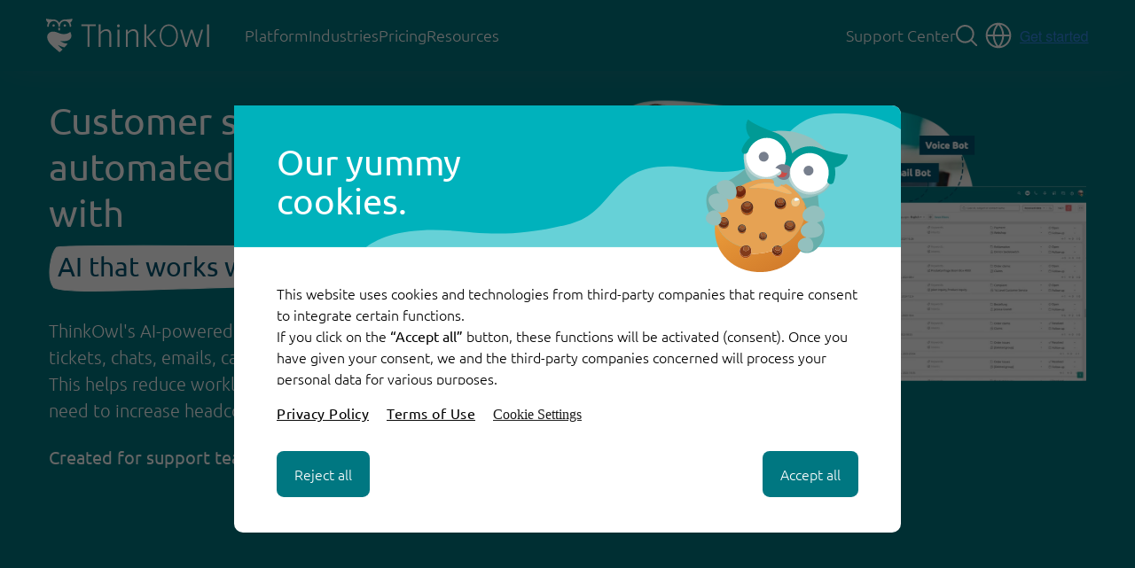

--- FILE ---
content_type: text/html; charset=UTF-8
request_url: https://www.thinkowl.com/
body_size: 33222
content:
<!doctype html><html lang="en"><head>
		<meta charset="utf-8">

		<link rel="preload" href="https://www.thinkowl.com/hubfs/raw_assets/public/thinkowl-2023/fonts/ubuntu/Ubuntu-Light.ttf" as="font" type="font/woff2" crossorigin>
		<link rel="preload" href="https://www.thinkowl.com/hubfs/raw_assets/public/thinkowl-2023/fonts/ubuntu/Ubuntu-Medium.ttf" as="font" type="font/woff2" crossorigin>
		<link rel="preload" href="https://www.thinkowl.com/hubfs/raw_assets/public/thinkowl-2023/fonts/ubuntu/Ubuntu-Bold.ttf" as="font" type="font/woff2" crossorigin>
		
		
    
    
      <title>AI-Driven Customer Service and Business Process Automation | ThinkOwl</title>
    
    
      <link rel="shortcut icon" href="https://www.thinkowl.com/hubfs/favicon.ico">
    
    <meta name="description" content="Scale your operations with AI &amp; Automation to streamline communication, optimize workflows, improve service, boost efficiency – all while reducing costs.

">
    
    
    
    
    
    <meta name="viewport" content="width=device-width, initial-scale=1">

    
    <meta property="og:description" content="Scale your operations with AI &amp; Automation to streamline communication, optimize workflows, improve service, boost efficiency – all while reducing costs.

">
    <meta property="og:title" content="AI-Driven Customer Service and Business Process Automation | ThinkOwl">
    <meta name="twitter:description" content="Scale your operations with AI &amp; Automation to streamline communication, optimize workflows, improve service, boost efficiency – all while reducing costs.

">
    <meta name="twitter:title" content="AI-Driven Customer Service and Business Process Automation | ThinkOwl">

    

    

    <style>
a.cta_button{-moz-box-sizing:content-box !important;-webkit-box-sizing:content-box !important;box-sizing:content-box !important;vertical-align:middle}.hs-breadcrumb-menu{list-style-type:none;margin:0px 0px 0px 0px;padding:0px 0px 0px 0px}.hs-breadcrumb-menu-item{float:left;padding:10px 0px 10px 10px}.hs-breadcrumb-menu-divider:before{content:'›';padding-left:10px}.hs-featured-image-link{border:0}.hs-featured-image{float:right;margin:0 0 20px 20px;max-width:50%}@media (max-width: 568px){.hs-featured-image{float:none;margin:0;width:100%;max-width:100%}}.hs-screen-reader-text{clip:rect(1px, 1px, 1px, 1px);height:1px;overflow:hidden;position:absolute !important;width:1px}
</style>

<link rel="stylesheet" href="https://www.thinkowl.com/hubfs/hub_generated/template_assets/1/136889821868/1762951389548/template_hu-globals.min.css">
<link rel="stylesheet" href="https://www.thinkowl.com/hubfs/hub_generated/template_assets/1/127177978156/1768315420549/template_main.min.css">
<link rel="stylesheet" href="https://www.thinkowl.com/hubfs/hub_generated/template_assets/1/127177920779/1768315121439/template_theme-overrides.min.css">
<link rel="stylesheet" href="https://www.thinkowl.com/hubfs/hub_generated/module_assets/1/181502296853/1749047210753/module_News-Head.min.css">

<script>
	document.addEventListener("DOMContentLoaded", (event) => {
    document.body.classList.add("top-news");
  });
	document.addEventListener("scroll", (event) => {
    if( window.scrollY > 1){
			if (document.body.classList.contains('top-news')) {
				document.body.classList.remove("top-news");
				document.getElementsByClassName("news-head")[0].style.display = "none";
      }
		}else{
			if (!document.body.classList.contains('top-news')) {
        document.body.classList.add("top-news");
				document.getElementsByClassName("news-head")[0].style.display = "block";
      }
		}
  });
</script>



<style>
.top-news .thinkOwlHeader__nav{
	top: 66px;
}

.hu-mod.news-head{
	overflow: hidden;
	background: #005566;
	height: 66px;
  text-align: center;
}

.hu-mod.news-head img{
	    position: relative;
    bottom: -2px;
    margin-right: 30px;
}

.hu-mod.news-head .txt{
	font-size: 22px;
	font-style: normal;
	font-weight: 400;
	line-height: 66px;
	color: white;
	display: inline-block;
}

.hu-mod.news-head .txt:after{
	display: inline-block;
	content: "";
	width: 23px;
	height: 23px;
	    background: var(--li-arrow);
    background-repeat: no-repeat;
    filter: invert(1);
    background-size: contain;
    position: relative;
    margin-left: 10px;
    top: 6px;
}
@media (max-width: 640px){
	.hu-mod.news-head{
		display: none !important;
	}
	.top-news .thinkOwlHeader__nav{
		top: 0;
	}
}

</style>

<link rel="stylesheet" href="https://www.thinkowl.com/hubfs/hub_generated/module_assets/1/153196004741/1763734574155/module_Navigation_en.min.css">
<link rel="stylesheet" href="https://www.thinkowl.com/hubfs/hub_generated/module_assets/1/161323680167/1745935471879/module_Custom_Site_Search_Input_V2.min.css">
<link rel="stylesheet" href="https://www.thinkowl.com/hubfs/hub_generated/module_assets/1/139899207726/1767794250870/module_2col-richtext.min.css">

<style>
    
    .hu-mod.col-teaser.cta-color-1000 .hs-cta-wrapper:nth-child(1) a.cta_button{
    
    border-color: var(--primary-1000-color) !important;
    background: var(--primary-1000-color) !important;
    color: white !important;
    
    }

    .hu-mod.col-teaser.cta-color-1000 .hs-cta-wrapper:nth-child(1) a.cta_button:after{
    
    filter: invert(1) !important;
    
    }

    .hu-mod.col-teaser.cta-color-1000 .hs-cta-wrapper:nth-child(1) a.cta_button:hover{
    
    background: white !important;
    color: var(--primary-1000-color) !important;
    
    }

    .hu-mod.col-teaser.cta-color-1000 .hs-cta-wrapper:nth-child(1) a.cta_button:hover:after{
    
    filter: var(--primary-1000-filter) !important;
    
    }


    
    
    .hu-mod.col-teaser.cta-color2-900 .hs-cta-wrapper:nth-child(2) a.cta_button{
    
    border-color: var(--primary-900-color) !important;
    background: var(--primary-900-color) !important;
    color: white !important;
    
    }

    .hu-mod.col-teaser.cta-color2-900 .hs-cta-wrapper:nth-child(2) a.cta_button:after{
    
    filter: invert(1) !important;
    
    }

    .hu-mod.col-teaser.cta-color2-900 .hs-cta-wrapper:nth-child(2) a.cta_button:hover{
    
    background: white !important;
    color: var(--primary-900-color) !important;
    
    }

    .hu-mod.col-teaser.cta-color2-900 .hs-cta-wrapper:nth-child(2) a.cta_button:hover:after{
    
    filter: var(--primary-900-filter) !important;
    
    }
    .hu-mod.col-teaser .hs-cta-wrapper:nth-child(2){
        margin-left: 32px;
    }
    
    @media (max-width: 767px){
        .hu-mod.col-teaser .hs-cta-wrapper:nth-child(2){
            margin-left: 0;
            margin-top: -20px;
            display: block;
        }
        .hu-mod.col-teaser .hs-cta-wrapper, .hu-mod.col-teaser .hs-cta-node{
            display: flex !important;
            width: 100%;
        }
        .hu-mod.col-teaser .hs-cta-wrapper a.cta_button{
            width: 100%;
            text-align: center;
        }
    }
	
	.hu-mod.col-teaser.cta-color2-1000 .hs-cta-wrapper:nth-child(1) a.cta_button{
        background: transparent !important;
    border: 2px solid #fff !important;
    color: #fff !important;
    }
	.hu-mod.col-teaser.cta-color-1000 .hs-cta-wrapper:nth-child(1) a.cta_button:after{
    
    filter: invert(1) !important;
    
    }

    .hu-mod.col-teaser.cta-color-1000 .hs-cta-wrapper:nth-child(1) a.cta_button:hover{
    background: hsla(0, 0%, 100%, .24) !important;
			color: white !important;
			border-color: white !important;
    }

    .hu-mod.col-teaser.cta-color-1000 .hs-cta-wrapper:nth-child(1) a.cta_button:hover:after{
    filter: invert(1) !important;
    }
	
</style>

<link rel="stylesheet" href="https://www.thinkowl.com/hubfs/hub_generated/module_assets/1/128102602055/1740909380068/module_Hero_home.min.css">
<link rel="stylesheet" href="https://www.thinkowl.com/hubfs/hub_generated/module_assets/1/127965501472/1749045960616/module_logo-slider.min.css">


<link rel="stylesheet" href="https://www.thinkowl.com/hubfs/hub_generated/template_assets/1/166807030896/1768315417019/template_splide-core.min.css">

  <style>
    .logo_slider_separator {
      height: 15px;
      background-image: url("https://www.thinkowl.com/hubfs/raw_assets/public/thinkowl-2023/images/logo_slider_bg_wave.svg");
      background-position: bottom;
      background-repeat: no-repeat;
      background-size: 100%;
      position: relative;
      bottom: -1px;
    }
    .logo_slider_image_container {
      /* prettier-ignore */
      animation: marquee 15s linear infinite;
    }
		
		.logo_slider_container{
			    background: none !important;
		}
		.logo_slider_separator{
			background: none !important;
		}
		
  </style>

<link rel="stylesheet" href="https://www.thinkowl.com/hubfs/hub_generated/module_assets/1/145936756254/1762439029562/module_Simple_Rich_Text.min.css">
<link rel="stylesheet" href="https://www.thinkowl.com/hubfs/hub_generated/module_assets/1/191039666051/1750248047188/module_Comparison_Table.min.css">

<style>

    .hu-mod.comparison-table .comparison-grid {
    grid-template-columns: 1fr 1fr;
    }
    .hu-mod.comparison-table .comparison-item {
    grid-row: 1 / 10 ;
    }
	
	 
	.comparison-item.count-1 .comparison-name{
		background: rgba(0, 109, 138,1.0);
		color: #ffffff;
	}
	.comparison-item.count-1 a{
		border-color: rgba(0, 109, 138,1);
		color: rgba(0, 109, 138,1);
	}
	.comparison-item.count-1 a:hover{
		background: rgba(0, 109, 138,1);
		color: white;
	}
	.comparison-item.count-1 a:after{
		display: none !important;
	}
	.comparison-item.count-1 .feature-cluster{
		background: rgba(0, 109, 138,1.0);
		color: #ffffff;
	}
	
	
	.comparison-item.count-2 .comparison-name{
		background: rgba(0, 119, 127,1.0);
		color: #ffffff;
	}
	.comparison-item.count-2 a{
		border-color: rgba(0, 119, 127,1);
		color: rgba(0, 119, 127,1);
	}
	.comparison-item.count-2 a:hover{
		background: rgba(0, 119, 127,1);
		color: white;
	}
	.comparison-item.count-2 a:after{
		display: none !important;
	}
	.comparison-item.count-2 .feature-cluster{
		background: rgba(0, 119, 127,1.0);
		color: #ffffff;
	}
	
	
	
	

</style>



<style>

	.hu-mod.simple-txt.cta-color-800 .hs-cta-wrapper:nth-child(1) a.cta_button{
		
		border-color: var(--primary-800-color) !important;
		background: var(--primary-800-color) !important;
		color: white !important;
		
	}
	
	.hu-mod.simple-txt.cta-color-800 .hs-cta-wrapper:nth-child(1) a.cta_button:after{
		  
		filter: invert(1) !important;
		
	}
	
	.hu-mod.simple-txt.cta-color-800 .hs-cta-wrapper:nth-child(1) a.cta_button:hover{
		
	  background: white !important;
		color: var(--primary-800-color) !important;
		
	}
	
	.hu-mod.simple-txt.cta-color-800 .hs-cta-wrapper:nth-child(1) a.cta_button:hover:after{
		 
		filter: var(--primary-800-filter) !important;
		
	}

	

	
	.hu-mod.simple-txt.cta-color2--1 .hs-cta-wrapper:nth-child(2) a.cta_button{
		
		border-color: var(--primary--1-color) !important;
		background: var(--primary--1-color) !important;
		color: white !important;
		
	}
	
	.hu-mod.simple-txt.cta-color2--1 .hs-cta-wrapper:nth-child(2) a.cta_button:after{
		  
		filter: invert(1) !important;
		
	}
	
	.hu-mod.simple-txt.cta-color2--1 .hs-cta-wrapper:nth-child(2) a.cta_button:hover{
		
	  background: white !important;
		color: var(--primary--1-color) !important;
		
	}
	
	.hu-mod.simple-txt.cta-color2--1 .hs-cta-wrapper:nth-child(2) a.cta_button:hover:after{
		 
		filter: var(--primary--1-filter) !important;
		
	}
	.hu-mod.simple-txt .hs-cta-wrapper:nth-child(2){
    margin-left: 32px;
}
	
	@media (max-width: 767px){
    .hu-mod.simple-txt .hs-cta-wrapper:nth-child(2){
        margin-left: 0;
        margin-top: 30px;
        display: block;
    }
		.hu-mod.simple-txt .hs-cta-wrapper, .hu-mod.simple-txt .hs-cta-node{
			display: flex !important;
			width: 100%;
	  }
		.hu-mod.simple-txt .hs-cta-wrapper a.cta_button{
      width: 100%;
      text-align: center;
		}
  }
</style>

<link rel="stylesheet" href="https://www.thinkowl.com/hubfs/hub_generated/module_assets/1/191166411292/1755864465357/module_Content_Slider.min.css">
<link class="hs-async-css" rel="preload" href="https://www.thinkowl.com/hubfs/hub_generated/template_assets/1/128867987296/1768315116712/template__swiper.min.css" as="style" onload="this.onload=null;this.rel='stylesheet'" position="footer">
<noscript><link rel="stylesheet" href="https://www.thinkowl.com/hubfs/hub_generated/template_assets/1/128867987296/1768315116712/template__swiper.min.css"></noscript>

<style>

	.hu-mod.simple-txt.cta-color-0 .hs-cta-wrapper:nth-child(1) a.cta_button{
		
		    background: #fff;
    border: 2px solid #fff;
		color: var(--primary-800-color) !important;
		
	}
	
	.hu-mod.simple-txt.cta-color-0 .hs-cta-wrapper:nth-child(1) a.cta_button:after{
		 
		filter: var(--primary-800-filter);
		
	}
	
	.hu-mod.simple-txt.cta-color-0 .hs-cta-wrapper:nth-child(1) a.cta_button:hover{
		
		color: var(--primary-800-color) !important;
		background-color: var(--primary-100-color) !important;;
		
	}
	
	.hu-mod.simple-txt.cta-color-0 .hs-cta-wrapper:nth-child(1) a.cta_button:hover:after{
		
		filter: var(--primary-800-filter);
		
	}

	

	
	.hu-mod.simple-txt.cta-color2--1 .hs-cta-wrapper:nth-child(2) a.cta_button{
		
		border-color: var(--primary--1-color) !important;
		background: var(--primary--1-color) !important;
		color: white !important;
		
	}
	
	.hu-mod.simple-txt.cta-color2--1 .hs-cta-wrapper:nth-child(2) a.cta_button:after{
		  
		filter: invert(1) !important;
		
	}
	
	.hu-mod.simple-txt.cta-color2--1 .hs-cta-wrapper:nth-child(2) a.cta_button:hover{
		
	  background: white !important;
		color: var(--primary--1-color) !important;
		
	}
	
	.hu-mod.simple-txt.cta-color2--1 .hs-cta-wrapper:nth-child(2) a.cta_button:hover:after{
		 
		filter: var(--primary--1-filter) !important;
		
	}
	.hu-mod.simple-txt .hs-cta-wrapper:nth-child(2){
    margin-left: 32px;
}
	
	@media (max-width: 767px){
    .hu-mod.simple-txt .hs-cta-wrapper:nth-child(2){
        margin-left: 0;
        margin-top: 30px;
        display: block;
    }
		.hu-mod.simple-txt .hs-cta-wrapper, .hu-mod.simple-txt .hs-cta-node{
			display: flex !important;
			width: 100%;
	  }
		.hu-mod.simple-txt .hs-cta-wrapper a.cta_button{
      width: 100%;
      text-align: center;
		}
  }
</style>

<link rel="stylesheet" href="https://www.thinkowl.com/hubfs/hub_generated/module_assets/1/151859205253/1763735147420/module_3col-tiles-icon-text.min.css">

<style>
    
    .hu-mod.col-teaser.cta-color-0 .hs-cta-wrapper:nth-child(1) a.cta_button{
    
    background: #fff;
    border: 2px solid #fff;
    color: var(--primary-800-color) !important;
    
    }

    .hu-mod.col-teaser.cta-color-0 .hs-cta-wrapper:nth-child(1) a.cta_button:after{
    
    filter: var(--primary-800-filter);
    
    }

    .hu-mod.col-teaser.cta-color-0 .hs-cta-wrapper:nth-child(1) a.cta_button:hover{
    
    color: var(--primary-800-color) !important;
    background-color: var(--primary-100-color) !important;;
    
    }

    .hu-mod.col-teaser.cta-color-0 .hs-cta-wrapper:nth-child(1) a.cta_button:hover:after{
    
    filter: var(--primary-800-filter);
    
    }


    
    
    .hu-mod.col-teaser.cta-color2--1 .hs-cta-wrapper:nth-child(2) a.cta_button{
    
    border-color: var(--primary--1-color) !important;
    background: var(--primary--1-color) !important;
    color: white !important;
    
    }

    .hu-mod.col-teaser.cta-color2--1 .hs-cta-wrapper:nth-child(2) a.cta_button:after{
    
    filter: invert(1) !important;
    
    }

    .hu-mod.col-teaser.cta-color2--1 .hs-cta-wrapper:nth-child(2) a.cta_button:hover{
    
    background: white !important;
    color: var(--primary--1-color) !important;
    
    }

    .hu-mod.col-teaser.cta-color2--1 .hs-cta-wrapper:nth-child(2) a.cta_button:hover:after{
    
    filter: var(--primary--1-filter) !important;
    
    }
    .hu-mod.col-teaser .hs-cta-wrapper:nth-child(2){
        margin-left: 32px;
    }
    
    @media (max-width: 767px){
        .hu-mod.col-teaser .hs-cta-wrapper:nth-child(2){
            margin-left: 0;
            margin-top: -20px;
            display: block;
        }
        .hu-mod.col-teaser .hs-cta-wrapper, .hu-mod.col-teaser .hs-cta-node{
            display: flex !important;
            width: 100%;
        }
        .hu-mod.col-teaser .hs-cta-wrapper a.cta_button{
            width: 100%;
            text-align: center;
        }
    }
	
	.hu-mod.col-teaser.cta-color2-1000 .hs-cta-wrapper:nth-child(1) a.cta_button{
        background: transparent !important;
    border: 2px solid #fff !important;
    color: #fff !important;
    }
	.hu-mod.col-teaser.cta-color-1000 .hs-cta-wrapper:nth-child(1) a.cta_button:after{
    
    filter: invert(1) !important;
    
    }

    .hu-mod.col-teaser.cta-color-1000 .hs-cta-wrapper:nth-child(1) a.cta_button:hover{
    background: hsla(0, 0%, 100%, .24) !important;
			color: white !important;
			border-color: white !important;
    }

    .hu-mod.col-teaser.cta-color-1000 .hs-cta-wrapper:nth-child(1) a.cta_button:hover:after{
    filter: invert(1) !important;
    }
	
</style>

<link rel="stylesheet" href="https://www.thinkowl.com/hubfs/hub_generated/module_assets/1/128867987295/1767796219596/module_Quote_slider.min.css">

<style>

	.hu-mod.simple-txt.cta-color-0 .hs-cta-wrapper:nth-child(1) a.cta_button{
		
		    background: #fff;
    border: 2px solid #fff;
		color: var(--primary-800-color) !important;
		
	}
	
	.hu-mod.simple-txt.cta-color-0 .hs-cta-wrapper:nth-child(1) a.cta_button:after{
		 
		filter: var(--primary-800-filter);
		
	}
	
	.hu-mod.simple-txt.cta-color-0 .hs-cta-wrapper:nth-child(1) a.cta_button:hover{
		
		color: var(--primary-800-color) !important;
		background-color: var(--primary-100-color) !important;;
		
	}
	
	.hu-mod.simple-txt.cta-color-0 .hs-cta-wrapper:nth-child(1) a.cta_button:hover:after{
		
		filter: var(--primary-800-filter);
		
	}

	

	
	.hu-mod.simple-txt.cta-color2-0 .hs-cta-wrapper:nth-child(2) a.cta_button{
		
		    background: #fff;
    border: 2px solid #fff;
		color: var(--primary-800-color) !important;
		
	}
	
	.hu-mod.simple-txt.cta-color2-0 .hs-cta-wrapper:nth-child(2) a.cta_button:after{
		 
		filter: var(--primary-800-filter);
		
	}
	
	.hu-mod.simple-txt.cta-color2-0 .hs-cta-wrapper:nth-child(2) a.cta_button:hover{
		
		color: var(--primary-800-color) !important;
		background-color: var(--primary-100-color) !important;;
		
	}
	
	.hu-mod.simple-txt.cta-color2-0 .hs-cta-wrapper:nth-child(2) a.cta_button:hover:after{
		
		filter: var(--primary-800-filter);
		
	}
	.hu-mod.simple-txt .hs-cta-wrapper:nth-child(2){
    margin-left: 32px;
}
	
	@media (max-width: 767px){
    .hu-mod.simple-txt .hs-cta-wrapper:nth-child(2){
        margin-left: 0;
        margin-top: 30px;
        display: block;
    }
		.hu-mod.simple-txt .hs-cta-wrapper, .hu-mod.simple-txt .hs-cta-node{
			display: flex !important;
			width: 100%;
	  }
		.hu-mod.simple-txt .hs-cta-wrapper a.cta_button{
      width: 100%;
      text-align: center;
		}
  }
</style>

<link rel="stylesheet" href="https://www.thinkowl.com/hubfs/hub_generated/module_assets/1/165269550744/1753114323090/module_blog_news.css">
<link rel="stylesheet" href="https://www.thinkowl.com/hubfs/hub_generated/module_assets/1/144940891910/1740909435207/module_Headline_3col_Text_SEO.min.css">
<link rel="stylesheet" href="https://www.thinkowl.com/hubfs/hub_generated/module_assets/1/130381467195/1750081303476/module_CTAs-image-left.min.css">
<link rel="stylesheet" href="https://www.thinkowl.com/hubfs/hub_generated/module_assets/1/127644817831/1740909377087/module_Footer_Menu.min.css">
<link rel="stylesheet" href="https://www.thinkowl.com/hubfs/hub_generated/module_assets/1/133176520594/1761917396338/module_Footer_Follow_Us.min.css">
<!-- Editor Styles -->
<style id="hs_editor_style" type="text/css">
.dnd_area-row-1-max-width-section-centering > .row-fluid {
  max-width: 90000px !important;
  margin-left: auto !important;
  margin-right: auto !important;
}
.dnd_area-row-6-force-full-width-section > .row-fluid {
  max-width: none !important;
}
.dnd_area-row-11-force-full-width-section > .row-fluid {
  max-width: none !important;
}
/* HubSpot Non-stacked Media Query Styles */
@media (min-width:768px) {
  .dnd_area-row-1-vertical-alignment > .row-fluid {
    display: -ms-flexbox !important;
    -ms-flex-direction: row;
    display: flex !important;
    flex-direction: row;
  }
  .cell_17042748752372-vertical-alignment {
    display: -ms-flexbox !important;
    -ms-flex-direction: column !important;
    -ms-flex-pack: center !important;
    display: flex !important;
    flex-direction: column !important;
    justify-content: center !important;
  }
  .cell_17042748752372-vertical-alignment > div {
    flex-shrink: 0 !important;
  }
}
/* HubSpot Styles (default) */
.dnd_area-row-0-background-layers {
  background-image: linear-gradient(rgba(35, 156, 150, 1), rgba(35, 156, 150, 1)) !important;
  background-position: left top !important;
  background-size: auto !important;
  background-repeat: no-repeat !important;
}
.dnd_area-row-1-padding {
  padding-top: 0px !important;
  padding-bottom: 0px !important;
  padding-left: 0px !important;
  padding-right: 0px !important;
}
.dnd_area-row-1-hidden {
  display: block !important;
}
.dnd_area-row-2-padding {
  padding-top: 0px !important;
  padding-bottom: 0px !important;
}
.dnd_area-row-3-padding {
  padding-top: 40px !important;
  padding-bottom: -10px !important;
}
.dnd_area-row-3-background-layers {
  background-image: linear-gradient(rgba(229, 243, 241, 1), rgba(229, 243, 241, 1)) !important;
  background-position: left top !important;
  background-size: auto !important;
  background-repeat: no-repeat !important;
}
.dnd_area-row-4-padding {
  padding-top: 0px !important;
}
.dnd_area-row-5-background-layers {
  background-image: linear-gradient(rgba(229, 243, 241, 1), rgba(229, 243, 241, 1)) !important;
  background-position: left top !important;
  background-size: auto !important;
  background-repeat: no-repeat !important;
}
.dnd_area-row-6-padding {
  padding-top: 40px !important;
  padding-bottom: 40px !important;
}
.dnd_area-row-6-background-layers {
  background-image: linear-gradient(rgba(250, 250, 250, 1), rgba(250, 250, 250, 1)) !important;
  background-position: left top !important;
  background-size: auto !important;
  background-repeat: no-repeat !important;
}
.dnd_area-row-8-margin {
  margin-top: 4px !important;
}
.dnd_area-row-8-padding {
  padding-top: 40px !important;
  padding-bottom: 20px !important;
}
.dnd_area-row-8-background-layers {
  background-image: linear-gradient(rgba(39, 144, 154, 1), rgba(39, 144, 154, 1)) !important;
  background-position: left top !important;
  background-size: auto !important;
  background-repeat: no-repeat !important;
}
.dnd_area-row-10-background-layers {
  background-image: url('https://www.thinkowl.com/hubfs/Main/home/images/banner_home.png') !important;
  background-position: center center !important;
  background-size: cover !important;
  background-repeat: no-repeat !important;
}
.dnd_area-row-11-padding {
  padding-top: 0px !important;
  padding-bottom: 0px !important;
}
.dnd_area-row-12-padding {
  padding-top: 30px !important;
  padding-bottom: 20px !important;
}
.dnd_area-row-21-padding {
  padding-top: 0px !important;
  padding-bottom: 0px !important;
}
.dnd_area-row-21-background-layers {
  background-image: linear-gradient(rgba(0, 84, 112, 1), rgba(0, 84, 112, 1)) !important;
  background-position: left top !important;
  background-size: auto !important;
  background-repeat: no-repeat !important;
}
.widget_1704275227222-hidden {
  display: none !important;
}
.cell_17492113014192-padding {
  padding-left: 0px !important;
  padding-right: 0px !important;
}
.cell_17488668903812-padding {
  padding-left: 0px !important;
  padding-right: 0px !important;
}
</style>
    


    
    <link rel="canonical" href="https://www.thinkowl.com">

<script id="Cookiebot" src="https://consent.cookiebot.com/uc.js" data-cbid="e4a7f5c5-22b3-4d12-bf4f-40da5c83ba86" data-blockingmode="auto" type="text/javascript"></script>
<meta name="google-site-verification" content="gB2BwzN8AUZgLvyV_B5iZQOsNhTSTvvkgHr8TqWUneU">


<!-- Google Tag Manager -->
<script>(function(w,d,s,l,i){w[l]=w[l]||[];w[l].push({'gtm.start':
new Date().getTime(),event:'gtm.js'});var f=d.getElementsByTagName(s)[0],
j=d.createElement(s),dl=l!='dataLayer'?'&l='+l:'';j.async=true;j.src=
'https://www.googletagmanager.com/gtm.js?id='+i+dl;f.parentNode.insertBefore(j,f);
})(window,document,'script','dataLayer','GTM-MBVHBQ9');</script>
<!-- End Google Tag Manager -->





<script type="application/ld+json">{   "@context" :  "http://schema.org","@type" :  "Organization","name" : "ThinkOwl","url" :  "http://www.thinkowl.com/","sameAs" : [ "https://www.facebook.com/askthinkowl/","http://www.twitter.com/AskThinkOwl/","https://www.linkedin.com/company/thinkowl/", "https://www.instagram.com/askthinkowl/","https://www.youtube.com/channel/UCd4gIegCQdWVS-sTfUF5CdQ/","http://plus.google.com/103087346626403412085/"]}</script>

<meta property="og:image" content="https://www.thinkowl.com/hubfs/Main/OG%20images/OG_home_EN.png">
<meta property="og:image:width" content="1200">
<meta property="og:image:height" content="630">
<meta property="og:image:alt" content="AI-Driven Customer Service and Business Process Automation | ThinkOwl">
<meta name="twitter:image" content="https://www.thinkowl.com/hubfs/Main/OG%20images/OG_home_EN.png">
<meta name="twitter:image:alt" content="AI-Driven Customer Service and Business Process Automation | ThinkOwl">

<meta property="og:url" content="https://www.thinkowl.com">
<meta name="twitter:card" content="summary_large_image">
<meta http-equiv="content-language" content="en">
<link rel="alternate" hreflang="de" href="https://www.thinkowl.de">
<link rel="alternate" hreflang="en" href="https://www.thinkowl.com">






		
		<style>
			#cookiebanner a, #cookiebanner p, #cookiebanner div{
				font-family: Ubuntu-theme !important;
			}
		
		</style>
		

  <meta name="generator" content="HubSpot"></head>
  <body>
    <div class="body-wrapper   hs-content-id-191206067054 hs-site-page page ">
			
      

 





<div id="hs_cos_wrapper_module_172942610074219" class="hs_cos_wrapper hs_cos_wrapper_widget hs_cos_wrapper_type_module" style="" data-hs-cos-general-type="widget" data-hs-cos-type="module">


















	

	

	

	

	

	

	





<div class="hu-mod news-head">
	<div class="section">
		<a href="https://www.thinkowl.com/voucher-ccw2026-berlin?hsLang=en" title="Top News">
		  <img src="https://www.thinkowl.com/hubfs/Main/news/new.svg" alt="new" width="64" height="64" loading="eager">
			<div class="txt">
				CCW 2026 Berlin: Get your free ticket and experience omnichannel AI agents in hall 2 booth H13!
			</div>
		</a>
	</div>
</div>





</div>


<div id="hs_cos_wrapper_Navigation_en" class="hs_cos_wrapper hs_cos_wrapper_widget hs_cos_wrapper_type_module" style="" data-hs-cos-general-type="widget" data-hs-cos-type="module">





























    





<header class="thinkOwlHeader d-xl-none">
  <div class="thinkOwlHeader__placeholder"></div>
  <nav class="thinkOwlHeader__nav p-4">
		
    <div class="bt-container thinkOwlHeader__content">
      <div class="w-100">
        <div class="columns justify-content-between align-items-center gx-10">
          <div class="col-auto mainHeader__mobileCol1 ps-0">
            <div>
							<a href="//www.thinkowl.com?hsLang=en" title="ThinkOwl Home">
							  <img class="logo-mobile" src="https://www.thinkowl.com/hubfs/Main/logos/thinkowl-color-logo.svg" alt="ThinkOwl Logo" width="145" height="30">
						  </a>
            </div>
            <div class="mainHeader__verticalSeparator mx-4"></div>
            <div class="mainHeader__platformLogo text-large u-fMedium">
              
  
  
  
  



            </div>
          </div>
					<div id="mmenue-opener"></div>
					<div id="mmenue-closer"></div>
				</div>				
      </div>
			
			
			
			<div class="mob-nav">

					<div class="mob-nav-item">
				Platform <div class="arrow mob-next arrow-right" data-target-id="0"></div>
			</div>
				


		

		

		

		

		


<div class="mob-sub-nav " id="sub-nav-0">
	<div class="mob-back">
		<div class="arrow arrow-back"></div>
		Platform
	</div>
	
	<div class="mob-nav-item">
		
    
		
		<a class="" href="https://www.thinkowl.com/owldesk?hsLang=en" title="OwlDesk">OwlDesk</a> <div class="arrow mob-next arrow-right" data-target-id="1"></div>
		
	</div>

	
	<div class="mob-nav-item">
		
    
		
		<a class="" href="https://www.thinkowl.com/owlforce?hsLang=en" title="OwlForce">OwlForce</a> <div class="arrow mob-next arrow-right" data-target-id="2"></div>
		
	</div>

	
	<div class="mob-nav-item">
		
    
		
		<a class="" href="https://www.thinkowl.com/conversations?hsLang=en" title="ThinkOwl CONVERSATIONS">ThinkOwl CONVERSATIONS</a> <div class="arrow mob-next arrow-right" data-target-id="3"></div>
		
	</div>

	
	<div class="mob-nav-item">
		
    
		
		<a class="" href="https://en.fileee.com/business" title="fileee Business">fileee Business</a> 
		
	</div>

	
	<div class="mob-nav-item">
		
    
		
		<a class="" href="https://en.fileee.com/" title="fileee Privat">fileee Privat</a> 
		
	</div>

	
</div>


				
				
			
				
				


		

		


<div class="mob-sub-nav " id="sub-nav-1">
	<div class="mob-back">
		<div class="arrow arrow-back"></div>
		OwlDesk
	</div>
	
	<div class="mob-nav-item">
		
		<a href="https://www.thinkowl.com/owldesk/features?hsLang=en" title="Features">Features</a> 
		
	</div>

	
	<div class="mob-nav-item">
		
		<a href="https://www.thinkowl.com/owldesk/pricing?hsLang=en" title="Pricing">Pricing</a> 
		
	</div>

	
</div>


				
			
			
				
			
				
				


		

		


<div class="mob-sub-nav " id="sub-nav-2">
	<div class="mob-back">
		<div class="arrow arrow-back"></div>
		OwlForce
	</div>
	
	<div class="mob-nav-item">
		
		<a href="https://www.thinkowl.com/owlforce/features?hsLang=en" title="Features">Features</a> 
		
	</div>

	
	<div class="mob-nav-item">
		
		<a href="https://www.thinkowl.com/owlforce/pricing?hsLang=en" title="Pricing">Pricing</a> 
		
	</div>

	
</div>


				
			
			
				
			
				
				


		

		


<div class="mob-sub-nav " id="sub-nav-3">
	<div class="mob-back">
		<div class="arrow arrow-back"></div>
		ThinkOwl CONVERSATIONS
	</div>
	
	<div class="mob-nav-item">
		
		<a href="https://www.thinkowl.com/conversations/features?hsLang=en" title="Features">Features</a> 
		
	</div>

	
	<div class="mob-nav-item">
		
		<a href="https://www.thinkowl.com/conversations/pricing?hsLang=en" title="Pricing">Pricing</a> 
		
	</div>

	
</div>


				
			
			
				
			
				
			
			
				
			
				
			
			
				
				
				
			<div class="mob-nav-item">
				<a href="https://www.thinkowl.com/industries?hsLang=en" title="Industries">Industries</a> <div class="arrow mob-next arrow-right" data-target-id="6"></div>
			</div>
				
				
				
				


		

		

		

		

		

		


<div class="mob-sub-nav " id="sub-nav-6">
	<div class="mob-back">
		<div class="arrow arrow-back"></div>
		Industries
	</div>
	
	<div class="mob-nav-item">
		
		<a href="https://www.thinkowl.com/industries/energyprovider?hsLang=en" title="Energy">Energy</a> 
		
	</div>

	
	<div class="mob-nav-item">
		
		<a href="https://www.thinkowl.com/industries/insurance?hsLang=en" title="Insurance">Insurance</a> 
		
	</div>

	
	<div class="mob-nav-item">
		
		<a href="https://www.thinkowl.com/industries/ecommerce?hsLang=en" title="Ecommerce">Ecommerce</a> 
		
	</div>

	
	<div class="mob-nav-item">
		
		<a href="https://www.thinkowl.com/industries/banking?hsLang=en" title="Banking">Banking</a> 
		
	</div>

	
	<div class="mob-nav-item">
		
		<a href="https://www.thinkowl.com/industries/logistics?hsLang=en" title="Logistics">Logistics</a> 
		
	</div>

	
	<div class="mob-nav-item">
		
		<a href="https://www.thinkowl.com/industries/telecommunications?hsLang=en" title="Telecom sector">Telecom sector</a> 
		
	</div>

	
</div>


					
			
				
			<div class="mob-nav-item">
				<a href="https://www.thinkowl.com/pricing?hsLang=en" title="Pricing">Pricing</a> <div class="arrow mob-next arrow-right" data-target-id="7"></div>
			</div>
				
				
				
				



<div class="mob-sub-nav " id="sub-nav-7">
	<div class="mob-back">
		<div class="arrow arrow-back"></div>
		Pricing
	</div>
	
</div>


					
			
				
			<div class="mob-nav-item">
				<a href="" title="Resources">Resources</a> <div class="arrow mob-next arrow-right" data-target-id="8"></div>
			</div>
				
				
				
				


		

		

		

		


<div class="mob-sub-nav " id="sub-nav-8">
	<div class="mob-back">
		<div class="arrow arrow-back"></div>
		Resources
	</div>
	
	<div class="mob-nav-item">
		
		<a href="https://www.thinkowl.com/resources?hsLang=en" title="Library">Library</a> 
		
	</div>

	
	<div class="mob-nav-item">
		
		<a href="https://www.thinkowl.com/success-stories?hsLang=en" title="Success Cases">Success Cases</a> 
		
	</div>

	
	<div class="mob-nav-item">
		
		<a href="https://www.thinkowl.com/resources/knowledge?hsLang=en" title="Knowledge">Knowledge</a> 
		
	</div>

	
	<div class="mob-nav-item">
		
		<a href="https://www.thinkowl.com/blog?hsLang=en" title="Blog">Blog</a> 
		
	</div>

	
</div>


					
			
				
				
				
				
				
				
				<div class="mob-nav-item">
					<a href="https://helpdesk.thinkowl.com/portal/support/home" title="Support Center" target="_blank">Support Center</a>
				</div>
			<div class="mob-nav-item">
				<div class="globe green"></div>Language<div class="arrow mob-next arrow-right" data-target-id="9"></div>
			</div>
				<div class="mob-sub-nav" id="sub-nav-9">
					<div class="mob-back">
						<div class="arrow arrow-back"></div>
					Language
					</div>
					<div class="mob-nav-item">
				<a href="https://www.thinkowl.com/#" class="active" hreflang="en">English</a>
					</div>
					<div class="mob-nav-item">
				<a href="https://www.thinkowl.de/#" class="" hreflang="de">German</a>
					</div>
			</div>
			
			
					<span id="hs_cos_wrapper_Navigation_en_" class="hs_cos_wrapper hs_cos_wrapper_widget hs_cos_wrapper_type_cta" style="" data-hs-cos-general-type="widget" data-hs-cos-type="cta"><!--HubSpot Call-to-Action Code --><span class="hs-cta-wrapper" id="hs-cta-wrapper-dee46ad1-3187-4dd5-8422-de751fcf0e4c"><span class="hs-cta-node hs-cta-dee46ad1-3187-4dd5-8422-de751fcf0e4c" id="hs-cta-dee46ad1-3187-4dd5-8422-de751fcf0e4c"><!--[if lte IE 8]><div id="hs-cta-ie-element"></div><![endif]--><a href="https://cta-redirect.hubspot.com/cta/redirect/3022826/dee46ad1-3187-4dd5-8422-de751fcf0e4c" target="_blank" rel="noopener"><img class="hs-cta-img" id="hs-cta-img-dee46ad1-3187-4dd5-8422-de751fcf0e4c" style="border-width:0px;" src="https://no-cache.hubspot.com/cta/default/3022826/dee46ad1-3187-4dd5-8422-de751fcf0e4c.png" alt="Get started"></a></span><script charset="utf-8" src="/hs/cta/cta/current.js"></script><script type="text/javascript"> hbspt.cta._relativeUrls=true;hbspt.cta.load(3022826, 'dee46ad1-3187-4dd5-8422-de751fcf0e4c', {"useNewLoader":"true","region":"na1"}); </script></span><!-- end HubSpot Call-to-Action Code --></span>
				
				
							</div>
				
				
    </div>
		
		
		
  </nav>
</header>




<header class="thinkOwlHeader thinkOwlHeader--desktop d-none d-xl-flex">
  <div class="thinkOwlHeader__placeholder"></div>
  <nav class="thinkOwlHeader__nav p-4">
    <div class="bt-container thinkOwlHeader__content">
      <div class="w-100">
        <div class="columns justify-content-between align-items-center gx-10">
          <div class="col-auto">
            <a href="//www.thinkowl.com?hsLang=en" title="ThinkOwl Home">
							<img class="logo" src="https://www.thinkowl.com/hubfs/Main/logos/thinkowl-logo.svg" alt="ThinkOwl Logo" width="184" height="38">
							<img class="logo-color" src="https://www.thinkowl.com/hubfs/Main/logos/thinkowl-color-logo.svg" alt="ThinkOwl Logo" width="184" height="38">
						</a>
          </div>
          <div class="col">
            <div class="mainHeader">
              <div class="mainHeader__col1">
								
								 
								<div data-menu-dropdown-anchor class="py-6">
                  <a class="text-small mainHeader__primaryLink py-4" href="https://www.thinkowl.com/ai-platform?hsLang=en" title="Platform">Platform</a>
						        
  <div data-menu-dropdown-content>
		<div class="mainHeader__dropDownContainer">
			<div class="mainHeader__dropDownLinksContainer">
				
				
				
				
				
				
				
				
				
				<a href="https://www.thinkowl.com/owldesk?hsLang=en" class="px-2 py-1 mainHeader__dropdownLink " id="owldesk-menu-link" title="OwlDesk">
					<div>
						<div class="owl-icon owldesk"></div>
					</div>
					<div>
						<div class="text-normal u-fMedium font-primary-600">
              
  
    <span class="font-light-grey">Owl</span><span style="color: #00777F">Desk</span>
  
  
  
  



						</div>
						<div class="text-small font-primary-900">
							Unleash the power of AI-based servicedesk
						</div>
					</div>
				</a>
				
				
				
				
				
				
				
				
				
				<a href="https://www.thinkowl.com/owlforce?hsLang=en" class="px-2 py-1 mainHeader__dropdownLink " id="owlforce-menu-link" title="OwlForce">
					<div>
						<div class="owl-icon owlforce"></div>
					</div>
					<div>
						<div class="text-normal u-fMedium font-primary-600">
              
  
  
    <span class="font-light-grey">Owl</span><span style="color: #006D8A">Force</span>
  
  
  



						</div>
						<div class="text-small font-primary-900">
							Automate processes with Conversational AI
						</div>
					</div>
				</a>
				
				
				
				
				
				
				
				
				
				<a href="https://www.thinkowl.com/conversations?hsLang=en" class="px-2 py-1 mainHeader__dropdownLink " id="owlconversation-menu-link" title="ThinkOwl CONVERSATIONS" target="_blank">
					<div>
						<div class="owl-icon owlconversations"></div>
					</div>
					<div>
						<div class="text-normal u-fMedium font-primary-600">
              
  
  
  
  
   <span style="color: #4A5A60">CONVERSATIONS</span>
  



						</div>
						<div class="text-small font-primary-900">
							Digitize your customer processes with AI
						</div>
					</div>
				</a>
				
				
				
				
				
				
				
				
				
				<a href="https://en.fileee.com/business" class="px-2 py-1 mainHeader__dropdownLink " id="f-b-link" title="fileee Business" target="_blank">
					<div>
						<div class="owl-icon fileee_business"></div>
					</div>
					<div>
						<div class="text-normal u-fMedium font-primary-600">
              
  
  
  
  


    <span style="color: #007AB8">fileee</span><span class="font-light-grey"> Business</span>
  

						</div>
						<div class="text-small font-primary-900">
							Cloud-based document management system
						</div>
					</div>
				</a>
				
				
				
				
				
				
				
				
				
				<a href="https://en.fileee.com/" class="px-2 py-1 mainHeader__dropdownLink " id="f-p-link" title="fileee Privat" target="_blank">
					<div>
						<div class="owl-icon fileee_privat"></div>
					</div>
					<div>
						<div class="text-normal u-fMedium font-primary-600">
              
  
  
  
  

     <span style="color: #15A779">fileee</span><span class="font-light-grey"> Privat</span>
  


						</div>
						<div class="text-small font-primary-900">
							Digital assistant for your paperworks
						</div>
					</div>
				</a>
				
			</div>
			<div class="mainHeader__gradientBar"></div>
		</div>
</div>
		    
								</div>
								
								
								
								
								
								<div data-menu-dropdown-anchor class="py-6 ">
                  
									<a class="text-small mainHeader__primaryLink py-4" href="https://www.thinkowl.com/industries?hsLang=en" alt="">Industries</a>
									
									
									
									
									
									
									<div data-menu-dropdown-content="">
                    <div class="mainHeader__dropDownContainer">
                      <div class="mainHeader__dropDownLinksContainer mainHeader__dropDownLinksContainer--row">
                        
												
                        <div class="col mainHeader__solutionsDropdownCol">
                          <div class="font-primary-600 text-normal u-fMedium">
                            
                          </div>
													
													
													 <a href="https://www.thinkowl.com/industries/energyprovider?hsLang=en" class="px-2 py-1 mainHeader__solutionsDropdownLink" title="Energy">
                            <div>
                              <div class="text-small u-fMedium font-primary-900">
                                Energy
                              </div>
															
                            </div>
                          </a>
													
													
													 <a href="https://www.thinkowl.com/industries/insurance?hsLang=en" class="px-2 py-1 mainHeader__solutionsDropdownLink" title="Insurance">
                            <div>
                              <div class="text-small u-fMedium font-primary-900">
                                Insurance
                              </div>
															
                            </div>
                          </a>
													
													
													 <a href="https://www.thinkowl.com/industries/ecommerce?hsLang=en" class="px-2 py-1 mainHeader__solutionsDropdownLink" title="Ecommerce">
                            <div>
                              <div class="text-small u-fMedium font-primary-900">
                                Ecommerce
                              </div>
															
                            </div>
                          </a>
													
													
													 <a href="https://www.thinkowl.com/industries/banking?hsLang=en" class="px-2 py-1 mainHeader__solutionsDropdownLink" title="Banking">
                            <div>
                              <div class="text-small u-fMedium font-primary-900">
                                Banking
                              </div>
															
                            </div>
                          </a>
													
													
													 <a href="https://www.thinkowl.com/industries/logistics?hsLang=en" class="px-2 py-1 mainHeader__solutionsDropdownLink" title="Logistics">
                            <div>
                              <div class="text-small u-fMedium font-primary-900">
                                Logistics
                              </div>
															
                            </div>
                          </a>
													
													
													 <a href="https://www.thinkowl.com/industries/telecommunications?hsLang=en" class="px-2 py-1 mainHeader__solutionsDropdownLink" title="Telecom sector">
                            <div>
                              <div class="text-small u-fMedium font-primary-900">
                                Telecom sector
                              </div>
															
                            </div>
                          </a>
													
													
                        </div>
                        
                        
												
												
                        <div class="col mainHeader__solutionsDropdownCol">
                          <div class="font-primary-600 text-normal u-fMedium">
                            
                          </div>
													
													
                        </div>
												
												
                        
                      </div>
                      <div class="mainHeader__gradientBar"></div>
                    </div>
                  </div>
									
									
                
									
									
									
									
                </div>
               
								
								<div data-menu-dropdown-anchor class="py-6 ">
                  
									<a class="text-small mainHeader__primaryLink py-4" href="https://www.thinkowl.com/pricing?hsLang=en" alt="">Pricing</a>
									
									
									
									
								
									
									
									
                </div>
               
								
								<div data-menu-dropdown-anchor class="py-6 ">
                  
									<span class="text-small mainHeader__primaryLink py-4">Resources</span>
									
									
									
									
									
									
									<div data-menu-dropdown-content="">
                    <div class="mainHeader__dropDownContainer">
                      <div class="mainHeader__dropDownLinksContainer mainHeader__dropDownLinksContainer--row">
                        
												
                        <div class="col mainHeader__solutionsDropdownCol">
                          <div class="font-primary-600 text-normal u-fMedium">
                            
                          </div>
													
													
													 <a href="https://www.thinkowl.com/resources?hsLang=en" class="px-2 py-1 mainHeader__solutionsDropdownLink" title="Library">
                            <div>
                              <div class="text-small u-fMedium font-primary-900">
                                Library
                              </div>
															
                            </div>
                          </a>
													
													
													 <a href="https://www.thinkowl.com/success-stories?hsLang=en" class="px-2 py-1 mainHeader__solutionsDropdownLink" title="Success Cases">
                            <div>
                              <div class="text-small u-fMedium font-primary-900">
                                Success Cases
                              </div>
															
                            </div>
                          </a>
													
													
													 <a href="https://www.thinkowl.com/resources/knowledge?hsLang=en" class="px-2 py-1 mainHeader__solutionsDropdownLink" title="Knowledge">
                            <div>
                              <div class="text-small u-fMedium font-primary-900">
                                Knowledge
                              </div>
															
                            </div>
                          </a>
													
													
													 <a href="https://www.thinkowl.com/blog?hsLang=en" class="px-2 py-1 mainHeader__solutionsDropdownLink" title="Blog">
                            <div>
                              <div class="text-small u-fMedium font-primary-900">
                                Blog
                              </div>
															
                            </div>
                          </a>
													
													
                        </div>
                        
                        
												
												
                        <div class="col mainHeader__solutionsDropdownCol">
                          <div class="font-primary-600 text-normal u-fMedium">
                            
                          </div>
													
													
                        </div>
												
												
                        
                      </div>
                      <div class="mainHeader__gradientBar"></div>
                    </div>
                  </div>
									
									
                
									
									
									
									
                </div>
               
								
								
								
                
              </div>
              <div class="mainHeader__col2">
								<a href="https://helpdesk.thinkowl.com/portal/support/home" title="Support Center" class="mainHeader__primaryLink py-4 text-small" target="_blank">Support Center</a>
               <div class="search-bu"></div>
								<div class="thinkOwlHeader_languageDropdown p-2 position-relative">
								  <div class="globe"></div>
									<div class="thinkOwlHeader_languageDropdownContent">
										<a href="https://www.thinkowl.com/#" class="active" hreflang="en">English</a>
										<a href="https://www.thinkowl.de/#" class="" hreflang="de">German</a>
										
									</div>
                </div>
								
								<div class="cta-area">
									<span id="hs_cos_wrapper_Navigation_en_" class="hs_cos_wrapper hs_cos_wrapper_widget hs_cos_wrapper_type_cta" style="" data-hs-cos-general-type="widget" data-hs-cos-type="cta"><!--HubSpot Call-to-Action Code --><span class="hs-cta-wrapper" id="hs-cta-wrapper-dee46ad1-3187-4dd5-8422-de751fcf0e4c"><span class="hs-cta-node hs-cta-dee46ad1-3187-4dd5-8422-de751fcf0e4c" id="hs-cta-dee46ad1-3187-4dd5-8422-de751fcf0e4c"><!--[if lte IE 8]><div id="hs-cta-ie-element"></div><![endif]--><a href="https://cta-redirect.hubspot.com/cta/redirect/3022826/dee46ad1-3187-4dd5-8422-de751fcf0e4c" target="_blank" rel="noopener"><img class="hs-cta-img" id="hs-cta-img-dee46ad1-3187-4dd5-8422-de751fcf0e4c" style="border-width:0px;" src="https://no-cache.hubspot.com/cta/default/3022826/dee46ad1-3187-4dd5-8422-de751fcf0e4c.png" alt="Get started"></a></span><script charset="utf-8" src="/hs/cta/cta/current.js"></script><script type="text/javascript"> hbspt.cta._relativeUrls=true;hbspt.cta.load(3022826, 'dee46ad1-3187-4dd5-8422-de751fcf0e4c', {"useNewLoader":"true","region":"na1"}); </script></span><!-- end HubSpot Call-to-Action Code --></span>
								</div>
                
              </div>
            </div>
          </div>
        </div>
      </div>
    </div>
  </nav>
</header>

</div>








      <main id="main-content" class="body-container-wrapper">
        

<div id="hs_cos_wrapper_Custom_Site_Search_Input_V2" class="hs_cos_wrapper hs_cos_wrapper_widget hs_cos_wrapper_type_module" style="" data-hs-cos-general-type="widget" data-hs-cos-type="module">

			
		
	

<div class="hs-search-field" data-lang="en"> 
	<div class="container">
		<span id="s-closer"></span>
    <div class="hs-search-field__bar"> 
      <form action="/search">
        
        <input type="text" class="hs-search-field__input" name="term" autocomplete="off" aria-label="Search" placeholder="">
        
        
        
        
        

        
          <button aria-label="Search"><span id="hs_cos_wrapper_Custom_Site_Search_Input_V2_" class="hs_cos_wrapper hs_cos_wrapper_widget hs_cos_wrapper_type_icon" style="" data-hs-cos-general-type="widget" data-hs-cos-type="icon"><svg version="1.0" xmlns="http://www.w3.org/2000/svg" viewbox="0 0 512 512" aria-hidden="true"><g id="search1_layer"><path d="M505 442.7L405.3 343c-4.5-4.5-10.6-7-17-7H372c27.6-35.3 44-79.7 44-128C416 93.1 322.9 0 208 0S0 93.1 0 208s93.1 208 208 208c48.3 0 92.7-16.4 128-44v16.3c0 6.4 2.5 12.5 7 17l99.7 99.7c9.4 9.4 24.6 9.4 33.9 0l28.3-28.3c9.4-9.4 9.4-24.6.1-34zM208 336c-70.7 0-128-57.2-128-128 0-70.7 57.2-128 128-128 70.7 0 128 57.2 128 128 0 70.7-57.2 128-128 128z" /></g></svg></span></button>
        
      </form>
    </div>
    <ul class="hs-search-field__suggestions"></ul>
		</div>
</div></div>

<div class="container-fluid overflow-hidden full-content">
<div class="row-fluid-wrapper">
<div class="row-fluid">
<div class="span12 widget-span widget-type-cell " style="" data-widget-type="cell" data-x="0" data-w="12">

<div class="row-fluid-wrapper row-depth-1 row-number-1 dnd_area-row-0-background-color dnd_area-row-0-background-layers dnd-section">
<div class="row-fluid ">
<div class="span12 widget-span widget-type-cell dnd-column" style="" data-widget-type="cell" data-x="0" data-w="12">

<div class="row-fluid-wrapper row-depth-1 row-number-2 dnd-row">
<div class="row-fluid ">
<div class="span12 widget-span widget-type-custom_widget dnd-module" style="" data-widget-type="custom_widget" data-x="0" data-w="12">
<div id="hs_cos_wrapper_widget_1739785832958" class="hs_cos_wrapper hs_cos_wrapper_widget hs_cos_wrapper_type_module" style="" data-hs-cos-general-type="widget" data-hs-cos-type="module">




















<div class="hu-mod col-teaser m-top     show-top  cta-color-1000 cta-color2-900">
	  

	<div class="section full">
		<div class="bg-style" style="background-color: rgba(0,0,0); filter: var(--primary-600-filter); opacity: 1.0;"></div>
			
		
		<div class="container">
		<div class="row columns normal ">
			<div class="col-lg-6 col-md-12 col left ">
				
				<div class="txt normal">
					<h1><span style="color: #ffffff;">Customer service fully automated across all channels with<br><span style="text-decoration: line-through;"><span style="font-size: 30px;">AI that works with precision</span></span></span></h1>
<p><span style="color: #ffffff;">ThinkOwl's AI-powered tools and intelligent workflows handle tickets, chats, emails, calls, and documents – all in one place. This helps reduce workload and scale operations without the need to increase headcount. Just plug and play.</span></p>
<p><span style="color: #ffffff;"><strong>Created for support teams to elevate CX!</strong></span></p>
<p><!--HubSpot Call-to-Action Code --><span class="hs-cta-wrapper" id="hs-cta-wrapper-514e8e8b-ff39-4e75-81d8-23e7de894ec5"><span class="hs-cta-node hs-cta-514e8e8b-ff39-4e75-81d8-23e7de894ec5" id="hs-cta-514e8e8b-ff39-4e75-81d8-23e7de894ec5"><!--[if lte IE 8]><div id="hs-cta-ie-element"></div><![endif]--><a href="https://cta-redirect.hubspot.com/cta/redirect/3022826/514e8e8b-ff39-4e75-81d8-23e7de894ec5"><img class="hs-cta-img" id="hs-cta-img-514e8e8b-ff39-4e75-81d8-23e7de894ec5" style="border-width:0px;" src="https://no-cache.hubspot.com/cta/default/3022826/514e8e8b-ff39-4e75-81d8-23e7de894ec5.png" alt="Book a demo"></a></span><script charset="utf-8" src="/hs/cta/cta/current.js"></script><script type="text/javascript"> hbspt.cta._relativeUrls=true;hbspt.cta.load(3022826, '514e8e8b-ff39-4e75-81d8-23e7de894ec5', {"useNewLoader":"true","region":"na1"}); </script></span><!-- end HubSpot Call-to-Action Code --></p>
				</div>
			</div>
			
			<div class="col-lg-6 col-md-12 col right ">
				
				<div class="txt normal">
					<img src="https://www.thinkowl.com/hs-fs/hubfs/Main/home/images/hero-home_06-2025_en.png?width=1302&amp;height=793&amp;name=hero-home_06-2025_en.png" width="1302" height="793" loading="lazy" alt="AI customer service" style="height: auto; max-width: 100%; width: 1302px;" srcset="https://www.thinkowl.com/hs-fs/hubfs/Main/home/images/hero-home_06-2025_en.png?width=651&amp;height=397&amp;name=hero-home_06-2025_en.png 651w, https://www.thinkowl.com/hs-fs/hubfs/Main/home/images/hero-home_06-2025_en.png?width=1302&amp;height=793&amp;name=hero-home_06-2025_en.png 1302w, https://www.thinkowl.com/hs-fs/hubfs/Main/home/images/hero-home_06-2025_en.png?width=1953&amp;height=1190&amp;name=hero-home_06-2025_en.png 1953w, https://www.thinkowl.com/hs-fs/hubfs/Main/home/images/hero-home_06-2025_en.png?width=2604&amp;height=1586&amp;name=hero-home_06-2025_en.png 2604w, https://www.thinkowl.com/hs-fs/hubfs/Main/home/images/hero-home_06-2025_en.png?width=3255&amp;height=1983&amp;name=hero-home_06-2025_en.png 3255w, https://www.thinkowl.com/hs-fs/hubfs/Main/home/images/hero-home_06-2025_en.png?width=3906&amp;height=2379&amp;name=hero-home_06-2025_en.png 3906w" sizes="(max-width: 1302px) 100vw, 1302px">
				</div>
			</div>
			
		</div>
	</div>
	</div>
	
	
</div></div>

</div><!--end widget-span -->
</div><!--end row-->
</div><!--end row-wrapper -->

</div><!--end widget-span -->
</div><!--end row-->
</div><!--end row-wrapper -->

<div class="row-fluid-wrapper row-depth-1 row-number-3 dnd_area-row-1-padding dnd_area-row-1-vertical-alignment dnd_area-row-1-max-width-section-centering dnd_area-row-1-hidden dnd-section">
<div class="row-fluid ">
<div class="span12 widget-span widget-type-cell dnd-column cell_17042748752372-vertical-alignment" style="" data-widget-type="cell" data-x="0" data-w="12">

<div class="row-fluid-wrapper row-depth-1 row-number-4 dnd-row">
<div class="row-fluid ">
<div class="span12 widget-span widget-type-custom_widget widget_1704275227222-hidden dnd-module" style="" data-widget-type="custom_widget" data-x="0" data-w="12">
<div id="hs_cos_wrapper_widget_1704275227222" class="hs_cos_wrapper hs_cos_wrapper_widget hs_cos_wrapper_type_module" style="" data-hs-cos-general-type="widget" data-hs-cos-type="module">

<section class="hero_section txt-teaser-link">
  <div class="hero_grid bt-container">
    <div class="hero_left_column">
      <h1 class="hero_header headline1 u-fStrong mb-8">
        Entfesseln Sie das Potenzial von
        <span class="u-fLight"><p><img src="https://www.thinkowl.com/hs-fs/hubfs/Main/test/Main%20Scene.gif?width=1&amp;height=1&amp;name=Main%20Scene.gif" width="1" height="1" loading="lazy" alt="Main Scene" style="height: auto; max-width: 100%; width: 1px;" srcset="https://www.thinkowl.com/hs-fs/hubfs/Main/test/Main%20Scene.gif?width=1&amp;height=1&amp;name=Main%20Scene.gif 1w, https://www.thinkowl.com/hs-fs/hubfs/Main/test/Main%20Scene.gif?width=2&amp;height=2&amp;name=Main%20Scene.gif 2w, https://www.thinkowl.com/hs-fs/hubfs/Main/test/Main%20Scene.gif?width=3&amp;height=3&amp;name=Main%20Scene.gif 3w" sizes="(max-width: 1px) 100vw, 1px"></p>
<p>&nbsp;</p></span>
      </h1>
      <div class="hero_desc text-large">
        <p>Die ThinkOwl AI-Plattform revolutioniert Ihre Geschäftsprozesse in allen Unternehmensbereichen durch moderne Künstliche Intelligenz und Conversational Self-Service. Automatisieren Sie Ihre Kundenkommunikation und steigern Sie nachhaltig die Produktivität Ihres Unternehmens.</p>
      </div>
      <div class="hero_actions">
        
				
			
			
			
			
          <a href="https://www.thinkowl.com/schedule-a-demo?hsLang=en" title="Demo buchen" class="cta-button cta-white">
           Demo buchen
          </a>
        
        
				
				
			
			
				
          <a href="https://signup.thinkowl.com/signup-central" title="Kostenlos testen" class="cta-button cta-transparent">
           Kostenlos testen
          </a>
        
      </div>
      <div class="hero_pills">
        
        
          <img class="mw-100" width="300" height="138" src="https://www.thinkowl.com/hubfs/Main/ThinkOwl/assets/gehostetindeutschland.svg" alt="gehostetindeutschland" loading="lazy">
        
        
        
          <img class="mw-100" width="300" height="138" src="https://www.thinkowl.com/hubfs/Main/ThinkOwl/assets/madeingermany.svg" alt="madeingermany" loading="lazy">
        
        
      </div>
    </div>
    <div class="hero_right_column">
      <div class="hero_image_container">
        <img class="mw-100 hero-img" width="634" height="571" src="https://www.thinkowl.com/hubfs/Main/ThinkOwl/images/icons/owl_workflow_home02.svg" alt="Hero image">
      </div>
    </div>
  </div>
  <div class="hero_device_wrapper">
		<img src="https://www.thinkowl.com/hubfs/raw_assets/public/thinkowl-2023/images/hero/hero_bg_wave.svg" class="hero-home-wave">
    <div class="hero_device_grid bt-container">
      <div class="hero_device_col1"></div>
      <div class="hero_device_col2">
				<img class="mw-100" src="https://www.thinkowl.com/hs-fs/hubfs/Main/samples/screenshot_hero_test3.png?width=882&amp;height=438&amp;name=screenshot_hero_test3.png" srcset="https://www.thinkowl.com/hs-fs/hubfs/Main/samples/screenshot_hero_test3.png?width=600&amp;name=screenshot_hero_test3.png 600w, https://www.thinkowl.com/hubfs/Main/samples/screenshot_hero_test3.png 882w" sizes="(min-width: 1400px) 882px, (min-width: 1000px) 834px, (min-width: 780px) 614px, (min-width: 580px) 455px, calc(88.46vw - 22px)" width="882" height="438" loading="lazy" alt="ThinkOwl AI-Plattform so sieht sie aus">
        
      </div>
    </div>
    <img class="hero_blob_image" width="1013" height="789" src="https://www.thinkowl.com/hubfs/raw_assets/public/thinkowl-2023/images/blobs/blob-3.svg" alt="blob image">
  </div>
</section></div>

</div><!--end widget-span -->
</div><!--end row-->
</div><!--end row-wrapper -->

<div class="row-fluid-wrapper row-depth-1 row-number-5 dnd-row">
<div class="row-fluid ">
<div class="span12 widget-span widget-type-custom_widget dnd-module" style="" data-widget-type="custom_widget" data-x="0" data-w="12">
<div id="hs_cos_wrapper_module_1694508787979" class="hs_cos_wrapper hs_cos_wrapper_widget hs_cos_wrapper_type_module" style="" data-hs-cos-general-type="widget" data-hs-cos-type="module">



<script>
        document.addEventListener( 'DOMContentLoaded', function() {
					var splideInt = setInterval(function () {
						if (typeof Splide != 'undefined') {
                var splide = new Splide( '.splide',{
                type   : 'loop',
                autoplay: 'true',
                focus: 'left',
                clones : 10,
                gap: 40,
								
									speed: 1000,
                    interval: 2000,
                	
                autoWidth: true,
                arrows: false,
                lazyLoad: true,
                pauseOnHover: true,
                autoWidth: true,
							  pagination: false
            } );
            splide.mount();
								clearInterval(splideInt);
						}
          } , 10);
            
        } );
    </script>


<section class="logo_slider_section hide-wave">
  <div class="logo_slider_separator"></div>
  <div class="logo_slider_container">
		
    
		<section class="splide">
        <div class="splide__track" style="width: 100%">
            <ul class="splide__list">
									
							
							
							
							
							
                <li class="splide__slide"> 
									
									<a class="l-link" href="https://www.sky.de/" target="_blank" title="logo image">
					<img class="mw-100" width="190" height="91" src="https://www.thinkowl.com/hs-fs/hubfs/Main/Customer%20logos/Sky.png?width=190&amp;height=91&amp;name=Sky.png" alt="Sky" loading="lazy" srcset="https://www.thinkowl.com/hs-fs/hubfs/Main/Customer%20logos/Sky.png?width=95&amp;height=46&amp;name=Sky.png 95w, https://www.thinkowl.com/hs-fs/hubfs/Main/Customer%20logos/Sky.png?width=190&amp;height=91&amp;name=Sky.png 190w, https://www.thinkowl.com/hs-fs/hubfs/Main/Customer%20logos/Sky.png?width=285&amp;height=137&amp;name=Sky.png 285w, https://www.thinkowl.com/hs-fs/hubfs/Main/Customer%20logos/Sky.png?width=380&amp;height=182&amp;name=Sky.png 380w, https://www.thinkowl.com/hs-fs/hubfs/Main/Customer%20logos/Sky.png?width=475&amp;height=228&amp;name=Sky.png 475w, https://www.thinkowl.com/hs-fs/hubfs/Main/Customer%20logos/Sky.png?width=570&amp;height=273&amp;name=Sky.png 570w" sizes="(max-width: 190px) 100vw, 190px">
					</a>
							  </li>
							
					
					
							 		
							
							
							
							
							
                <li class="splide__slide"> 
									
									<a class="l-link" href="https://www.generali.com/where-we-are" target="_blank" title="logo image">
					<img class="mw-100" width="190" height="91" src="https://www.thinkowl.com/hs-fs/hubfs/Main/Customer%20logos/Generali.png?width=190&amp;height=91&amp;name=Generali.png" alt="Generali" loading="lazy" srcset="https://www.thinkowl.com/hs-fs/hubfs/Main/Customer%20logos/Generali.png?width=95&amp;height=46&amp;name=Generali.png 95w, https://www.thinkowl.com/hs-fs/hubfs/Main/Customer%20logos/Generali.png?width=190&amp;height=91&amp;name=Generali.png 190w, https://www.thinkowl.com/hs-fs/hubfs/Main/Customer%20logos/Generali.png?width=285&amp;height=137&amp;name=Generali.png 285w, https://www.thinkowl.com/hs-fs/hubfs/Main/Customer%20logos/Generali.png?width=380&amp;height=182&amp;name=Generali.png 380w, https://www.thinkowl.com/hs-fs/hubfs/Main/Customer%20logos/Generali.png?width=475&amp;height=228&amp;name=Generali.png 475w, https://www.thinkowl.com/hs-fs/hubfs/Main/Customer%20logos/Generali.png?width=570&amp;height=273&amp;name=Generali.png 570w" sizes="(max-width: 190px) 100vw, 190px">
					</a>
							  </li>
							
					
					
							 		
							
							
							
							
							
                <li class="splide__slide"> 
									
									<a class="l-link" href="https://www.berliner-philharmoniker.de/en/" target="_blank" title="">
					<img class="mw-100" width="190" height="81" src="https://www.thinkowl.com/hs-fs/hubfs/Main/Customer%20logos/logo_berliner_philharmoniker.png?width=190&amp;height=81&amp;name=logo_berliner_philharmoniker.png" alt="Berliner Philharmoniker" loading="lazy" srcset="https://www.thinkowl.com/hs-fs/hubfs/Main/Customer%20logos/logo_berliner_philharmoniker.png?width=95&amp;height=41&amp;name=logo_berliner_philharmoniker.png 95w, https://www.thinkowl.com/hs-fs/hubfs/Main/Customer%20logos/logo_berliner_philharmoniker.png?width=190&amp;height=81&amp;name=logo_berliner_philharmoniker.png 190w, https://www.thinkowl.com/hs-fs/hubfs/Main/Customer%20logos/logo_berliner_philharmoniker.png?width=285&amp;height=122&amp;name=logo_berliner_philharmoniker.png 285w, https://www.thinkowl.com/hs-fs/hubfs/Main/Customer%20logos/logo_berliner_philharmoniker.png?width=380&amp;height=162&amp;name=logo_berliner_philharmoniker.png 380w, https://www.thinkowl.com/hs-fs/hubfs/Main/Customer%20logos/logo_berliner_philharmoniker.png?width=475&amp;height=203&amp;name=logo_berliner_philharmoniker.png 475w, https://www.thinkowl.com/hs-fs/hubfs/Main/Customer%20logos/logo_berliner_philharmoniker.png?width=570&amp;height=243&amp;name=logo_berliner_philharmoniker.png 570w" sizes="(max-width: 190px) 100vw, 190px">
					</a>
							  </li>
							
					
					
							 		
							
							
							
							
							
                <li class="splide__slide"> 
									
									<a class="l-link" href="https://www.enbw.com/company" target="_blank" title="EnBW - Website">
					<img class="mw-100" width="190" height="81" src="https://www.thinkowl.com/hs-fs/hubfs/Main/Customer%20logos/logo_enbw.png?width=190&amp;height=81&amp;name=logo_enbw.png" alt="logo_enbw" loading="lazy" srcset="https://www.thinkowl.com/hs-fs/hubfs/Main/Customer%20logos/logo_enbw.png?width=95&amp;height=41&amp;name=logo_enbw.png 95w, https://www.thinkowl.com/hs-fs/hubfs/Main/Customer%20logos/logo_enbw.png?width=190&amp;height=81&amp;name=logo_enbw.png 190w, https://www.thinkowl.com/hs-fs/hubfs/Main/Customer%20logos/logo_enbw.png?width=285&amp;height=122&amp;name=logo_enbw.png 285w, https://www.thinkowl.com/hs-fs/hubfs/Main/Customer%20logos/logo_enbw.png?width=380&amp;height=162&amp;name=logo_enbw.png 380w, https://www.thinkowl.com/hs-fs/hubfs/Main/Customer%20logos/logo_enbw.png?width=475&amp;height=203&amp;name=logo_enbw.png 475w, https://www.thinkowl.com/hs-fs/hubfs/Main/Customer%20logos/logo_enbw.png?width=570&amp;height=243&amp;name=logo_enbw.png 570w" sizes="(max-width: 190px) 100vw, 190px">
					</a>
							  </li>
							
					
					
							 		
							
							
							
							
							
                <li class="splide__slide"> 
									
									<a class="l-link" href="https://www.aida.de/" target="_blank" title="">
					<img class="mw-100" width="190" height="81" src="https://www.thinkowl.com/hs-fs/hubfs/Main/Customer%20logos/logo_aida.png?width=190&amp;height=81&amp;name=logo_aida.png" alt="logo_aida" loading="lazy" srcset="https://www.thinkowl.com/hs-fs/hubfs/Main/Customer%20logos/logo_aida.png?width=95&amp;height=41&amp;name=logo_aida.png 95w, https://www.thinkowl.com/hs-fs/hubfs/Main/Customer%20logos/logo_aida.png?width=190&amp;height=81&amp;name=logo_aida.png 190w, https://www.thinkowl.com/hs-fs/hubfs/Main/Customer%20logos/logo_aida.png?width=285&amp;height=122&amp;name=logo_aida.png 285w, https://www.thinkowl.com/hs-fs/hubfs/Main/Customer%20logos/logo_aida.png?width=380&amp;height=162&amp;name=logo_aida.png 380w, https://www.thinkowl.com/hs-fs/hubfs/Main/Customer%20logos/logo_aida.png?width=475&amp;height=203&amp;name=logo_aida.png 475w, https://www.thinkowl.com/hs-fs/hubfs/Main/Customer%20logos/logo_aida.png?width=570&amp;height=243&amp;name=logo_aida.png 570w" sizes="(max-width: 190px) 100vw, 190px">
					</a>
							  </li>
							
					
					
							 		
							
							
							
							
							
                <li class="splide__slide"> 
									
									<a class="l-link" href="https://www.signal-iduna.de" target="_blank" title="">
					<img class="mw-100" width="190" height="81" src="https://www.thinkowl.com/hs-fs/hubfs/Main/Customer%20logos/logo_signaliduna.png?width=190&amp;height=81&amp;name=logo_signaliduna.png" alt="logo_signaliduna" loading="lazy" srcset="https://www.thinkowl.com/hs-fs/hubfs/Main/Customer%20logos/logo_signaliduna.png?width=95&amp;height=41&amp;name=logo_signaliduna.png 95w, https://www.thinkowl.com/hs-fs/hubfs/Main/Customer%20logos/logo_signaliduna.png?width=190&amp;height=81&amp;name=logo_signaliduna.png 190w, https://www.thinkowl.com/hs-fs/hubfs/Main/Customer%20logos/logo_signaliduna.png?width=285&amp;height=122&amp;name=logo_signaliduna.png 285w, https://www.thinkowl.com/hs-fs/hubfs/Main/Customer%20logos/logo_signaliduna.png?width=380&amp;height=162&amp;name=logo_signaliduna.png 380w, https://www.thinkowl.com/hs-fs/hubfs/Main/Customer%20logos/logo_signaliduna.png?width=475&amp;height=203&amp;name=logo_signaliduna.png 475w, https://www.thinkowl.com/hs-fs/hubfs/Main/Customer%20logos/logo_signaliduna.png?width=570&amp;height=243&amp;name=logo_signaliduna.png 570w" sizes="(max-width: 190px) 100vw, 190px">
					</a>
							  </li>
							
					
					
							 		
							
							
							
							
							
                <li class="splide__slide"> 
									
									<a class="l-link" href="https://www.hamburger-energienetze.de/" target="_blank" title="logo image">
					<img class="mw-100" width="190" height="91" src="https://www.thinkowl.com/hs-fs/hubfs/Main/Customer%20logos/HH%20Energienetzwerke.png?width=190&amp;height=91&amp;name=HH%20Energienetzwerke.png" alt="HH Energienetzwerke" loading="lazy" srcset="https://www.thinkowl.com/hs-fs/hubfs/Main/Customer%20logos/HH%20Energienetzwerke.png?width=95&amp;height=46&amp;name=HH%20Energienetzwerke.png 95w, https://www.thinkowl.com/hs-fs/hubfs/Main/Customer%20logos/HH%20Energienetzwerke.png?width=190&amp;height=91&amp;name=HH%20Energienetzwerke.png 190w, https://www.thinkowl.com/hs-fs/hubfs/Main/Customer%20logos/HH%20Energienetzwerke.png?width=285&amp;height=137&amp;name=HH%20Energienetzwerke.png 285w, https://www.thinkowl.com/hs-fs/hubfs/Main/Customer%20logos/HH%20Energienetzwerke.png?width=380&amp;height=182&amp;name=HH%20Energienetzwerke.png 380w, https://www.thinkowl.com/hs-fs/hubfs/Main/Customer%20logos/HH%20Energienetzwerke.png?width=475&amp;height=228&amp;name=HH%20Energienetzwerke.png 475w, https://www.thinkowl.com/hs-fs/hubfs/Main/Customer%20logos/HH%20Energienetzwerke.png?width=570&amp;height=273&amp;name=HH%20Energienetzwerke.png 570w" sizes="(max-width: 190px) 100vw, 190px">
					</a>
							  </li>
							
					
					
							 		
							
							
							
							
							
                <li class="splide__slide"> 
									
									<a class="l-link" href="https://www.nox-nachtexpress.de/en/" target="_blank" title="">
					<img class="mw-100" width="190" height="81" src="https://www.thinkowl.com/hs-fs/hubfs/Main/Customer%20logos/logo_nox.png?width=190&amp;height=81&amp;name=logo_nox.png" alt="logo_nox" loading="lazy" srcset="https://www.thinkowl.com/hs-fs/hubfs/Main/Customer%20logos/logo_nox.png?width=95&amp;height=41&amp;name=logo_nox.png 95w, https://www.thinkowl.com/hs-fs/hubfs/Main/Customer%20logos/logo_nox.png?width=190&amp;height=81&amp;name=logo_nox.png 190w, https://www.thinkowl.com/hs-fs/hubfs/Main/Customer%20logos/logo_nox.png?width=285&amp;height=122&amp;name=logo_nox.png 285w, https://www.thinkowl.com/hs-fs/hubfs/Main/Customer%20logos/logo_nox.png?width=380&amp;height=162&amp;name=logo_nox.png 380w, https://www.thinkowl.com/hs-fs/hubfs/Main/Customer%20logos/logo_nox.png?width=475&amp;height=203&amp;name=logo_nox.png 475w, https://www.thinkowl.com/hs-fs/hubfs/Main/Customer%20logos/logo_nox.png?width=570&amp;height=243&amp;name=logo_nox.png 570w" sizes="(max-width: 190px) 100vw, 190px">
					</a>
							  </li>
							
					
					
							 		
							
							
							
							
							
                <li class="splide__slide"> 
									
									<a class="l-link" href="https://group.vig/en/" target="_blank" title="logo image">
					<img class="mw-100" width="190" height="91" src="https://www.thinkowl.com/hs-fs/hubfs/Main/Customer%20logos/Vienna%20Insurance-1.png?width=190&amp;height=91&amp;name=Vienna%20Insurance-1.png" alt="Vienna Insurance Group" loading="lazy" srcset="https://www.thinkowl.com/hs-fs/hubfs/Main/Customer%20logos/Vienna%20Insurance-1.png?width=95&amp;height=46&amp;name=Vienna%20Insurance-1.png 95w, https://www.thinkowl.com/hs-fs/hubfs/Main/Customer%20logos/Vienna%20Insurance-1.png?width=190&amp;height=91&amp;name=Vienna%20Insurance-1.png 190w, https://www.thinkowl.com/hs-fs/hubfs/Main/Customer%20logos/Vienna%20Insurance-1.png?width=285&amp;height=137&amp;name=Vienna%20Insurance-1.png 285w, https://www.thinkowl.com/hs-fs/hubfs/Main/Customer%20logos/Vienna%20Insurance-1.png?width=380&amp;height=182&amp;name=Vienna%20Insurance-1.png 380w, https://www.thinkowl.com/hs-fs/hubfs/Main/Customer%20logos/Vienna%20Insurance-1.png?width=475&amp;height=228&amp;name=Vienna%20Insurance-1.png 475w, https://www.thinkowl.com/hs-fs/hubfs/Main/Customer%20logos/Vienna%20Insurance-1.png?width=570&amp;height=273&amp;name=Vienna%20Insurance-1.png 570w" sizes="(max-width: 190px) 100vw, 190px">
					</a>
							  </li>
							
					
					
							 		
							
							
							
							
							
                <li class="splide__slide"> 
									
									<a class="l-link" href="https://www.xerox.com/en-us" target="_blank" title="logo image">
					<img class="mw-100" width="190" height="91" src="https://www.thinkowl.com/hs-fs/hubfs/Main/Customer%20logos/Xerox.png?width=190&amp;height=91&amp;name=Xerox.png" alt="Xerox" loading="lazy" srcset="https://www.thinkowl.com/hs-fs/hubfs/Main/Customer%20logos/Xerox.png?width=95&amp;height=46&amp;name=Xerox.png 95w, https://www.thinkowl.com/hs-fs/hubfs/Main/Customer%20logos/Xerox.png?width=190&amp;height=91&amp;name=Xerox.png 190w, https://www.thinkowl.com/hs-fs/hubfs/Main/Customer%20logos/Xerox.png?width=285&amp;height=137&amp;name=Xerox.png 285w, https://www.thinkowl.com/hs-fs/hubfs/Main/Customer%20logos/Xerox.png?width=380&amp;height=182&amp;name=Xerox.png 380w, https://www.thinkowl.com/hs-fs/hubfs/Main/Customer%20logos/Xerox.png?width=475&amp;height=228&amp;name=Xerox.png 475w, https://www.thinkowl.com/hs-fs/hubfs/Main/Customer%20logos/Xerox.png?width=570&amp;height=273&amp;name=Xerox.png 570w" sizes="(max-width: 190px) 100vw, 190px">
					</a>
							  </li>
							
					
					
							 		
							
							
							
							
							
                <li class="splide__slide"> 
									
									<a class="l-link" href="https://www.eon.de/de/pk.html" target="_blank" title="logo image">
					<img class="mw-100" width="190" height="91" src="https://www.thinkowl.com/hs-fs/hubfs/Main/Customer%20logos/E.ON.png?width=190&amp;height=91&amp;name=E.ON.png" alt="E.ON" loading="lazy" srcset="https://www.thinkowl.com/hs-fs/hubfs/Main/Customer%20logos/E.ON.png?width=95&amp;height=46&amp;name=E.ON.png 95w, https://www.thinkowl.com/hs-fs/hubfs/Main/Customer%20logos/E.ON.png?width=190&amp;height=91&amp;name=E.ON.png 190w, https://www.thinkowl.com/hs-fs/hubfs/Main/Customer%20logos/E.ON.png?width=285&amp;height=137&amp;name=E.ON.png 285w, https://www.thinkowl.com/hs-fs/hubfs/Main/Customer%20logos/E.ON.png?width=380&amp;height=182&amp;name=E.ON.png 380w, https://www.thinkowl.com/hs-fs/hubfs/Main/Customer%20logos/E.ON.png?width=475&amp;height=228&amp;name=E.ON.png 475w, https://www.thinkowl.com/hs-fs/hubfs/Main/Customer%20logos/E.ON.png?width=570&amp;height=273&amp;name=E.ON.png 570w" sizes="(max-width: 190px) 100vw, 190px">
					</a>
							  </li>
							
					
					
							 		
							
							
							
							
							
                <li class="splide__slide"> 
									
									<a class="l-link" href="https://www.hahnair.com/en" target="_blank" title="">
					<img class="mw-100" width="190" height="81" src="https://www.thinkowl.com/hs-fs/hubfs/Main/Customer%20logos/logo_hahnair.png?width=190&amp;height=81&amp;name=logo_hahnair.png" alt="Hahnair" loading="lazy" srcset="https://www.thinkowl.com/hs-fs/hubfs/Main/Customer%20logos/logo_hahnair.png?width=95&amp;height=41&amp;name=logo_hahnair.png 95w, https://www.thinkowl.com/hs-fs/hubfs/Main/Customer%20logos/logo_hahnair.png?width=190&amp;height=81&amp;name=logo_hahnair.png 190w, https://www.thinkowl.com/hs-fs/hubfs/Main/Customer%20logos/logo_hahnair.png?width=285&amp;height=122&amp;name=logo_hahnair.png 285w, https://www.thinkowl.com/hs-fs/hubfs/Main/Customer%20logos/logo_hahnair.png?width=380&amp;height=162&amp;name=logo_hahnair.png 380w, https://www.thinkowl.com/hs-fs/hubfs/Main/Customer%20logos/logo_hahnair.png?width=475&amp;height=203&amp;name=logo_hahnair.png 475w, https://www.thinkowl.com/hs-fs/hubfs/Main/Customer%20logos/logo_hahnair.png?width=570&amp;height=243&amp;name=logo_hahnair.png 570w" sizes="(max-width: 190px) 100vw, 190px">
					</a>
							  </li>
							
					
					
							 		
							
							
							
							
							
                <li class="splide__slide"> 
									
									<a class="l-link" href="https://www.smeg.com/de" target="_blank" title="">
					<img class="mw-100" width="190" height="81" src="https://www.thinkowl.com/hs-fs/hubfs/Main/Customer%20logos/logo_smeg.png?width=190&amp;height=81&amp;name=logo_smeg.png" alt="logo_smeg" loading="lazy" srcset="https://www.thinkowl.com/hs-fs/hubfs/Main/Customer%20logos/logo_smeg.png?width=95&amp;height=41&amp;name=logo_smeg.png 95w, https://www.thinkowl.com/hs-fs/hubfs/Main/Customer%20logos/logo_smeg.png?width=190&amp;height=81&amp;name=logo_smeg.png 190w, https://www.thinkowl.com/hs-fs/hubfs/Main/Customer%20logos/logo_smeg.png?width=285&amp;height=122&amp;name=logo_smeg.png 285w, https://www.thinkowl.com/hs-fs/hubfs/Main/Customer%20logos/logo_smeg.png?width=380&amp;height=162&amp;name=logo_smeg.png 380w, https://www.thinkowl.com/hs-fs/hubfs/Main/Customer%20logos/logo_smeg.png?width=475&amp;height=203&amp;name=logo_smeg.png 475w, https://www.thinkowl.com/hs-fs/hubfs/Main/Customer%20logos/logo_smeg.png?width=570&amp;height=243&amp;name=logo_smeg.png 570w" sizes="(max-width: 190px) 100vw, 190px">
					</a>
							  </li>
							
					
					
							 		
							
							
							
							
							
                <li class="splide__slide"> 
									
									<a class="l-link" href="https://www.wienerstaedtische.at/" target="_blank" title="logo image">
					<img class="mw-100" width="190" height="91" src="https://www.thinkowl.com/hs-fs/hubfs/Main/Customer%20logos/Wiener%20St%C3%A4dtische.png?width=190&amp;height=91&amp;name=Wiener%20St%C3%A4dtische.png" alt="Wiener Städtische" loading="lazy" srcset="https://www.thinkowl.com/hs-fs/hubfs/Main/Customer%20logos/Wiener%20St%C3%A4dtische.png?width=95&amp;height=46&amp;name=Wiener%20St%C3%A4dtische.png 95w, https://www.thinkowl.com/hs-fs/hubfs/Main/Customer%20logos/Wiener%20St%C3%A4dtische.png?width=190&amp;height=91&amp;name=Wiener%20St%C3%A4dtische.png 190w, https://www.thinkowl.com/hs-fs/hubfs/Main/Customer%20logos/Wiener%20St%C3%A4dtische.png?width=285&amp;height=137&amp;name=Wiener%20St%C3%A4dtische.png 285w, https://www.thinkowl.com/hs-fs/hubfs/Main/Customer%20logos/Wiener%20St%C3%A4dtische.png?width=380&amp;height=182&amp;name=Wiener%20St%C3%A4dtische.png 380w, https://www.thinkowl.com/hs-fs/hubfs/Main/Customer%20logos/Wiener%20St%C3%A4dtische.png?width=475&amp;height=228&amp;name=Wiener%20St%C3%A4dtische.png 475w, https://www.thinkowl.com/hs-fs/hubfs/Main/Customer%20logos/Wiener%20St%C3%A4dtische.png?width=570&amp;height=273&amp;name=Wiener%20St%C3%A4dtische.png 570w" sizes="(max-width: 190px) 100vw, 190px">
					</a>
							  </li>
							
					
					
							 		
							
							
							
							
							
                <li class="splide__slide"> 
									
									<a class="l-link" href="https://www.messe-duesseldorf.com/" target="_blank" title="logo image">
					<img class="mw-100" width="190" height="91" src="https://www.thinkowl.com/hs-fs/hubfs/Main/Customer%20logos/Messe%20DUE.png?width=190&amp;height=91&amp;name=Messe%20DUE.png" alt="Messe Duesseldorf" loading="lazy" srcset="https://www.thinkowl.com/hs-fs/hubfs/Main/Customer%20logos/Messe%20DUE.png?width=95&amp;height=46&amp;name=Messe%20DUE.png 95w, https://www.thinkowl.com/hs-fs/hubfs/Main/Customer%20logos/Messe%20DUE.png?width=190&amp;height=91&amp;name=Messe%20DUE.png 190w, https://www.thinkowl.com/hs-fs/hubfs/Main/Customer%20logos/Messe%20DUE.png?width=285&amp;height=137&amp;name=Messe%20DUE.png 285w, https://www.thinkowl.com/hs-fs/hubfs/Main/Customer%20logos/Messe%20DUE.png?width=380&amp;height=182&amp;name=Messe%20DUE.png 380w, https://www.thinkowl.com/hs-fs/hubfs/Main/Customer%20logos/Messe%20DUE.png?width=475&amp;height=228&amp;name=Messe%20DUE.png 475w, https://www.thinkowl.com/hs-fs/hubfs/Main/Customer%20logos/Messe%20DUE.png?width=570&amp;height=273&amp;name=Messe%20DUE.png 570w" sizes="(max-width: 190px) 100vw, 190px">
					</a>
							  </li>
							
					
					
							 		
							
							
							
							
							
                <li class="splide__slide"> 
									
									<a class="l-link" href="https://www.ergo.de/" target="_blank" title="logo image">
					<img class="mw-100" width="190" height="91" src="https://www.thinkowl.com/hs-fs/hubfs/Main/Customer%20logos/ERGO.png?width=190&amp;height=91&amp;name=ERGO.png" alt="ERGO" loading="lazy" srcset="https://www.thinkowl.com/hs-fs/hubfs/Main/Customer%20logos/ERGO.png?width=95&amp;height=46&amp;name=ERGO.png 95w, https://www.thinkowl.com/hs-fs/hubfs/Main/Customer%20logos/ERGO.png?width=190&amp;height=91&amp;name=ERGO.png 190w, https://www.thinkowl.com/hs-fs/hubfs/Main/Customer%20logos/ERGO.png?width=285&amp;height=137&amp;name=ERGO.png 285w, https://www.thinkowl.com/hs-fs/hubfs/Main/Customer%20logos/ERGO.png?width=380&amp;height=182&amp;name=ERGO.png 380w, https://www.thinkowl.com/hs-fs/hubfs/Main/Customer%20logos/ERGO.png?width=475&amp;height=228&amp;name=ERGO.png 475w, https://www.thinkowl.com/hs-fs/hubfs/Main/Customer%20logos/ERGO.png?width=570&amp;height=273&amp;name=ERGO.png 570w" sizes="(max-width: 190px) 100vw, 190px">
					</a>
							  </li>
							
					
					
							 		
							
							
							
							
							
                <li class="splide__slide"> 
									
									<a class="l-link" href="https://www.cccbs.ch/en" target="_blank" title="">
					<img class="mw-100" width="190" height="81" src="https://www.thinkowl.com/hs-fs/hubfs/Main/Customer%20logos/logo_ccc.png?width=190&amp;height=81&amp;name=logo_ccc.png" alt="logo_ccc" loading="lazy" srcset="https://www.thinkowl.com/hs-fs/hubfs/Main/Customer%20logos/logo_ccc.png?width=95&amp;height=41&amp;name=logo_ccc.png 95w, https://www.thinkowl.com/hs-fs/hubfs/Main/Customer%20logos/logo_ccc.png?width=190&amp;height=81&amp;name=logo_ccc.png 190w, https://www.thinkowl.com/hs-fs/hubfs/Main/Customer%20logos/logo_ccc.png?width=285&amp;height=122&amp;name=logo_ccc.png 285w, https://www.thinkowl.com/hs-fs/hubfs/Main/Customer%20logos/logo_ccc.png?width=380&amp;height=162&amp;name=logo_ccc.png 380w, https://www.thinkowl.com/hs-fs/hubfs/Main/Customer%20logos/logo_ccc.png?width=475&amp;height=203&amp;name=logo_ccc.png 475w, https://www.thinkowl.com/hs-fs/hubfs/Main/Customer%20logos/logo_ccc.png?width=570&amp;height=243&amp;name=logo_ccc.png 570w" sizes="(max-width: 190px) 100vw, 190px">
					</a>
							  </li>
							
					
					
							 		
							
							
							
							
							
                <li class="splide__slide"> 
									
									<a class="l-link" href="https://pittohio.com/myPittOhio/" target="_blank" title="">
					<img class="mw-100" width="190" height="81" src="https://www.thinkowl.com/hs-fs/hubfs/Main/Customer%20logos/logo_pittohio.png?width=190&amp;height=81&amp;name=logo_pittohio.png" alt="logo_pittohio" loading="lazy" srcset="https://www.thinkowl.com/hs-fs/hubfs/Main/Customer%20logos/logo_pittohio.png?width=95&amp;height=41&amp;name=logo_pittohio.png 95w, https://www.thinkowl.com/hs-fs/hubfs/Main/Customer%20logos/logo_pittohio.png?width=190&amp;height=81&amp;name=logo_pittohio.png 190w, https://www.thinkowl.com/hs-fs/hubfs/Main/Customer%20logos/logo_pittohio.png?width=285&amp;height=122&amp;name=logo_pittohio.png 285w, https://www.thinkowl.com/hs-fs/hubfs/Main/Customer%20logos/logo_pittohio.png?width=380&amp;height=162&amp;name=logo_pittohio.png 380w, https://www.thinkowl.com/hs-fs/hubfs/Main/Customer%20logos/logo_pittohio.png?width=475&amp;height=203&amp;name=logo_pittohio.png 475w, https://www.thinkowl.com/hs-fs/hubfs/Main/Customer%20logos/logo_pittohio.png?width=570&amp;height=243&amp;name=logo_pittohio.png 570w" sizes="(max-width: 190px) 100vw, 190px">
					</a>
							  </li>
							
					
					
							 		
							
							
							
							
							
                <li class="splide__slide"> 
									
									<a class="l-link" href="https://www.wio.io" target="_blank" title="">
					<img class="mw-100" width="190" height="81" src="https://www.thinkowl.com/hs-fs/hubfs/Main/Customer%20logos/logo_wio.png?width=190&amp;height=81&amp;name=logo_wio.png" alt="logo_wio" loading="lazy" srcset="https://www.thinkowl.com/hs-fs/hubfs/Main/Customer%20logos/logo_wio.png?width=95&amp;height=41&amp;name=logo_wio.png 95w, https://www.thinkowl.com/hs-fs/hubfs/Main/Customer%20logos/logo_wio.png?width=190&amp;height=81&amp;name=logo_wio.png 190w, https://www.thinkowl.com/hs-fs/hubfs/Main/Customer%20logos/logo_wio.png?width=285&amp;height=122&amp;name=logo_wio.png 285w, https://www.thinkowl.com/hs-fs/hubfs/Main/Customer%20logos/logo_wio.png?width=380&amp;height=162&amp;name=logo_wio.png 380w, https://www.thinkowl.com/hs-fs/hubfs/Main/Customer%20logos/logo_wio.png?width=475&amp;height=203&amp;name=logo_wio.png 475w, https://www.thinkowl.com/hs-fs/hubfs/Main/Customer%20logos/logo_wio.png?width=570&amp;height=243&amp;name=logo_wio.png 570w" sizes="(max-width: 190px) 100vw, 190px">
					</a>
							  </li>
							
					
					
							 		
							
							
							
							
							
                <li class="splide__slide"> 
									
									<a class="l-link" href="https://www.jako.com/de-en/" target="_blank" title="">
					<img class="mw-100" width="190" height="81" src="https://www.thinkowl.com/hs-fs/hubfs/Main/Customer%20logos/logo_jako.png?width=190&amp;height=81&amp;name=logo_jako.png" alt="logo_jako" loading="lazy" srcset="https://www.thinkowl.com/hs-fs/hubfs/Main/Customer%20logos/logo_jako.png?width=95&amp;height=41&amp;name=logo_jako.png 95w, https://www.thinkowl.com/hs-fs/hubfs/Main/Customer%20logos/logo_jako.png?width=190&amp;height=81&amp;name=logo_jako.png 190w, https://www.thinkowl.com/hs-fs/hubfs/Main/Customer%20logos/logo_jako.png?width=285&amp;height=122&amp;name=logo_jako.png 285w, https://www.thinkowl.com/hs-fs/hubfs/Main/Customer%20logos/logo_jako.png?width=380&amp;height=162&amp;name=logo_jako.png 380w, https://www.thinkowl.com/hs-fs/hubfs/Main/Customer%20logos/logo_jako.png?width=475&amp;height=203&amp;name=logo_jako.png 475w, https://www.thinkowl.com/hs-fs/hubfs/Main/Customer%20logos/logo_jako.png?width=570&amp;height=243&amp;name=logo_jako.png 570w" sizes="(max-width: 190px) 100vw, 190px">
					</a>
							  </li>
							
					
					
							 		
							
							
							
							
							
                <li class="splide__slide"> 
									
									<a class="l-link" href="https://www.eg.group" target="_blank" title="">
					<img class="mw-100" width="190" height="81" src="https://www.thinkowl.com/hs-fs/hubfs/Main/Customer%20logos/logo_eg.png?width=190&amp;height=81&amp;name=logo_eg.png" alt="logo_eg" loading="lazy" srcset="https://www.thinkowl.com/hs-fs/hubfs/Main/Customer%20logos/logo_eg.png?width=95&amp;height=41&amp;name=logo_eg.png 95w, https://www.thinkowl.com/hs-fs/hubfs/Main/Customer%20logos/logo_eg.png?width=190&amp;height=81&amp;name=logo_eg.png 190w, https://www.thinkowl.com/hs-fs/hubfs/Main/Customer%20logos/logo_eg.png?width=285&amp;height=122&amp;name=logo_eg.png 285w, https://www.thinkowl.com/hs-fs/hubfs/Main/Customer%20logos/logo_eg.png?width=380&amp;height=162&amp;name=logo_eg.png 380w, https://www.thinkowl.com/hs-fs/hubfs/Main/Customer%20logos/logo_eg.png?width=475&amp;height=203&amp;name=logo_eg.png 475w, https://www.thinkowl.com/hs-fs/hubfs/Main/Customer%20logos/logo_eg.png?width=570&amp;height=243&amp;name=logo_eg.png 570w" sizes="(max-width: 190px) 100vw, 190px">
					</a>
							  </li>
							
					
					
							 		
							
							
							
							
							
                <li class="splide__slide"> 
									
									<a class="l-link" href="https://international.soka-bau.de/en" target="_blank" title="">
					<img class="mw-100" width="190" height="81" src="https://www.thinkowl.com/hs-fs/hubfs/Main/Customer%20logos/logo_soka-bau.png?width=190&amp;height=81&amp;name=logo_soka-bau.png" alt="logo_soka-bau" loading="lazy" srcset="https://www.thinkowl.com/hs-fs/hubfs/Main/Customer%20logos/logo_soka-bau.png?width=95&amp;height=41&amp;name=logo_soka-bau.png 95w, https://www.thinkowl.com/hs-fs/hubfs/Main/Customer%20logos/logo_soka-bau.png?width=190&amp;height=81&amp;name=logo_soka-bau.png 190w, https://www.thinkowl.com/hs-fs/hubfs/Main/Customer%20logos/logo_soka-bau.png?width=285&amp;height=122&amp;name=logo_soka-bau.png 285w, https://www.thinkowl.com/hs-fs/hubfs/Main/Customer%20logos/logo_soka-bau.png?width=380&amp;height=162&amp;name=logo_soka-bau.png 380w, https://www.thinkowl.com/hs-fs/hubfs/Main/Customer%20logos/logo_soka-bau.png?width=475&amp;height=203&amp;name=logo_soka-bau.png 475w, https://www.thinkowl.com/hs-fs/hubfs/Main/Customer%20logos/logo_soka-bau.png?width=570&amp;height=243&amp;name=logo_soka-bau.png 570w" sizes="(max-width: 190px) 100vw, 190px">
					</a>
							  </li>
							
					
					
							 		
							
							
							
							
							
                <li class="splide__slide"> 
									
									<a class="l-link" href="https://airport-staff.com/en/" target="_blank" title="">
					<img class="mw-100" width="190" height="81" src="https://www.thinkowl.com/hs-fs/hubfs/Main/Customer%20logos/logo_airportstaff.png?width=190&amp;height=81&amp;name=logo_airportstaff.png" alt="logo_airportstaff" loading="lazy" srcset="https://www.thinkowl.com/hs-fs/hubfs/Main/Customer%20logos/logo_airportstaff.png?width=95&amp;height=41&amp;name=logo_airportstaff.png 95w, https://www.thinkowl.com/hs-fs/hubfs/Main/Customer%20logos/logo_airportstaff.png?width=190&amp;height=81&amp;name=logo_airportstaff.png 190w, https://www.thinkowl.com/hs-fs/hubfs/Main/Customer%20logos/logo_airportstaff.png?width=285&amp;height=122&amp;name=logo_airportstaff.png 285w, https://www.thinkowl.com/hs-fs/hubfs/Main/Customer%20logos/logo_airportstaff.png?width=380&amp;height=162&amp;name=logo_airportstaff.png 380w, https://www.thinkowl.com/hs-fs/hubfs/Main/Customer%20logos/logo_airportstaff.png?width=475&amp;height=203&amp;name=logo_airportstaff.png 475w, https://www.thinkowl.com/hs-fs/hubfs/Main/Customer%20logos/logo_airportstaff.png?width=570&amp;height=243&amp;name=logo_airportstaff.png 570w" sizes="(max-width: 190px) 100vw, 190px">
					</a>
							  </li>
							
					
					
							 		
							
							
							
							
							
                <li class="splide__slide"> 
									
									<a class="l-link" href="https://www.spsglobal.com/en" target="_blank" title="logo image">
					<img class="mw-100" width="190" height="81" src="https://www.thinkowl.com/hs-fs/hubfs/Main/Customer%20logos/logo_sps.png?width=190&amp;height=81&amp;name=logo_sps.png" alt="SPS" loading="lazy" srcset="https://www.thinkowl.com/hs-fs/hubfs/Main/Customer%20logos/logo_sps.png?width=95&amp;height=41&amp;name=logo_sps.png 95w, https://www.thinkowl.com/hs-fs/hubfs/Main/Customer%20logos/logo_sps.png?width=190&amp;height=81&amp;name=logo_sps.png 190w, https://www.thinkowl.com/hs-fs/hubfs/Main/Customer%20logos/logo_sps.png?width=285&amp;height=122&amp;name=logo_sps.png 285w, https://www.thinkowl.com/hs-fs/hubfs/Main/Customer%20logos/logo_sps.png?width=380&amp;height=162&amp;name=logo_sps.png 380w, https://www.thinkowl.com/hs-fs/hubfs/Main/Customer%20logos/logo_sps.png?width=475&amp;height=203&amp;name=logo_sps.png 475w, https://www.thinkowl.com/hs-fs/hubfs/Main/Customer%20logos/logo_sps.png?width=570&amp;height=243&amp;name=logo_sps.png 570w" sizes="(max-width: 190px) 100vw, 190px">
					</a>
							  </li>
							
					
					
							 		
							
							
							
							
							
                <li class="splide__slide"> 
									
									<a class="l-link" href="https://www.unicreditgroup.eu/en.html" target="_blank" title="logo image">
					<img class="mw-100" width="190" height="91" src="https://www.thinkowl.com/hs-fs/hubfs/Main/Customer%20logos/UniCredit.png?width=190&amp;height=91&amp;name=UniCredit.png" alt="UniCredit" loading="lazy" srcset="https://www.thinkowl.com/hs-fs/hubfs/Main/Customer%20logos/UniCredit.png?width=95&amp;height=46&amp;name=UniCredit.png 95w, https://www.thinkowl.com/hs-fs/hubfs/Main/Customer%20logos/UniCredit.png?width=190&amp;height=91&amp;name=UniCredit.png 190w, https://www.thinkowl.com/hs-fs/hubfs/Main/Customer%20logos/UniCredit.png?width=285&amp;height=137&amp;name=UniCredit.png 285w, https://www.thinkowl.com/hs-fs/hubfs/Main/Customer%20logos/UniCredit.png?width=380&amp;height=182&amp;name=UniCredit.png 380w, https://www.thinkowl.com/hs-fs/hubfs/Main/Customer%20logos/UniCredit.png?width=475&amp;height=228&amp;name=UniCredit.png 475w, https://www.thinkowl.com/hs-fs/hubfs/Main/Customer%20logos/UniCredit.png?width=570&amp;height=273&amp;name=UniCredit.png 570w" sizes="(max-width: 190px) 100vw, 190px">
					</a>
							  </li>
							
					
					
							 
            </ul>
        </div>
    </section>
		
    
  </div>
</section></div>

</div><!--end widget-span -->
</div><!--end row-->
</div><!--end row-wrapper -->

</div><!--end widget-span -->
</div><!--end row-->
</div><!--end row-wrapper -->

<div class="row-fluid-wrapper row-depth-1 row-number-6 dnd_area-row-2-padding dnd-section">
<div class="row-fluid ">
<div class="span12 widget-span widget-type-cell dnd-column" style="" data-widget-type="cell" data-x="0" data-w="12">

<div class="row-fluid-wrapper row-depth-1 row-number-7 dnd-row">
<div class="row-fluid ">
<div class="span12 widget-span widget-type-custom_widget dnd-module" style="" data-widget-type="custom_widget" data-x="0" data-w="12">
<div id="hs_cos_wrapper_widget_1739974196679" class="hs_cos_wrapper hs_cos_wrapper_widget hs_cos_wrapper_type_module" style="" data-hs-cos-general-type="widget" data-hs-cos-type="module">






    
    

    
    
        
    

    
    

    
    
        
            
            
            
            
        
    

    
    

    
    
        
    


<div class="hu-mod simple-txt  ">
	<div class="section ">
		<div class="txt">
			<h2 style="text-align: center;">Automate the routine. Empower the human.</h2>
<p style="text-align: center;">ThinkOwl delivers an AI-driven foundation that adapts and scales as demand grows. It's a smart automation platform for modern customer service, supporting everything from voice and chat to email and document processing. ThinkOwl's AI handles repetitive tasks and guides teams when human judgment is needed. It even learns from every interaction, transaction, and input, continuously improving its accuracy over time.</p>
<img src="https://www.thinkowl.com/hs-fs/hubfs/Main/home/images/screens_owldesk_owlforce_en.png?width=1800&amp;height=600&amp;name=screens_owldesk_owlforce_en.png" width="1800" height="600" loading="lazy" alt="AI Automation" style="height: auto; max-width: 100%; width: 1800px;" srcset="https://www.thinkowl.com/hs-fs/hubfs/Main/home/images/screens_owldesk_owlforce_en.png?width=900&amp;height=300&amp;name=screens_owldesk_owlforce_en.png 900w, https://www.thinkowl.com/hs-fs/hubfs/Main/home/images/screens_owldesk_owlforce_en.png?width=1800&amp;height=600&amp;name=screens_owldesk_owlforce_en.png 1800w, https://www.thinkowl.com/hs-fs/hubfs/Main/home/images/screens_owldesk_owlforce_en.png?width=2700&amp;height=900&amp;name=screens_owldesk_owlforce_en.png 2700w, https://www.thinkowl.com/hs-fs/hubfs/Main/home/images/screens_owldesk_owlforce_en.png?width=3600&amp;height=1200&amp;name=screens_owldesk_owlforce_en.png 3600w, https://www.thinkowl.com/hs-fs/hubfs/Main/home/images/screens_owldesk_owlforce_en.png?width=4500&amp;height=1500&amp;name=screens_owldesk_owlforce_en.png 4500w, https://www.thinkowl.com/hs-fs/hubfs/Main/home/images/screens_owldesk_owlforce_en.png?width=5400&amp;height=1800&amp;name=screens_owldesk_owlforce_en.png 5400w" sizes="(max-width: 1800px) 100vw, 1800px">
		</div>
	</div>
</div></div>

</div><!--end widget-span -->
</div><!--end row-->
</div><!--end row-wrapper -->

</div><!--end widget-span -->
</div><!--end row-->
</div><!--end row-wrapper -->

<div class="row-fluid-wrapper row-depth-1 row-number-8 dnd-section dnd_area-row-3-padding dnd_area-row-3-background-layers dnd_area-row-3-background-color">
<div class="row-fluid ">
<div class="span12 widget-span widget-type-cell dnd-column" style="" data-widget-type="cell" data-x="0" data-w="12">

<div class="row-fluid-wrapper row-depth-1 row-number-9 dnd-row">
<div class="row-fluid ">
<div class="span12 widget-span widget-type-custom_widget dnd-module" style="" data-widget-type="custom_widget" data-x="0" data-w="12">
<div id="hs_cos_wrapper_module_17488495380893" class="hs_cos_wrapper hs_cos_wrapper_widget hs_cos_wrapper_type_module" style="" data-hs-cos-general-type="widget" data-hs-cos-type="module">






    
    

    
    
        
    

    
    

    
    
        
            
            
            
            
        
    

    
    

    
    
        
    


<div class="hu-mod simple-txt  ">
	<div class="section ">
		<div class="txt">
			<h2 style="text-align: center; font-size: 48px;">Transform CX with OwlForce and OwlDesk</h2>
<p style="text-align: center;">You can automate exactly the way that suits your company. Whether you’re scaling with <strong>fully autonomous AI agents (</strong><strong>Owlforce) </strong>or want to <strong>empower your team with smart assistive AI tools (</strong><strong>OwlDesk)</strong>,<strong> </strong>ThinkOwl gives you full control and flexibility. Simply use AI the way it fits your business.&nbsp;Automate the routine, streamline the complex, and keep the human touch where it counts. <strong>The result? </strong>Faster response times, greater efficiency, reduced agent workload, improved customer experience, and agile customer service.</p>
		</div>
	</div>
</div></div>

</div><!--end widget-span -->
</div><!--end row-->
</div><!--end row-wrapper -->

</div><!--end widget-span -->
</div><!--end row-->
</div><!--end row-wrapper -->

<div class="row-fluid-wrapper row-depth-1 row-number-10 dnd-section dnd_area-row-4-padding">
<div class="row-fluid ">
<div class="span12 widget-span widget-type-cell dnd-column" style="" data-widget-type="cell" data-x="0" data-w="12">

<div class="row-fluid-wrapper row-depth-1 row-number-11 dnd-row">
<div class="row-fluid ">
<div class="span12 widget-span widget-type-custom_widget dnd-module" style="" data-widget-type="custom_widget" data-x="0" data-w="12">
<div id="hs_cos_wrapper_widget_1749118741549" class="hs_cos_wrapper hs_cos_wrapper_widget hs_cos_wrapper_type_module" style="" data-hs-cos-general-type="widget" data-hs-cos-type="module">











<div class="hu-mod comparison-table">
    <div class="section">

        <div class="comparison-grid">
            
            <div class="comparison-item count-1">
                <div class="comparison-name">
                        AI Agents
                    </div>
                <div class="comparison-head">
                    <img src="https://www.thinkowl.com/hubfs/Main/logos/owlforce-logo.svg" alt="Product Logo" loading="lazy">
                    
                </div>

                
                <div class="feature-cluster">
                    <div class="cluster-name">
                        What it solves
                    </div>
									<div class="desc">
                        End-to-end automation of standard, repetitive tasks.
                    </div>
                    
                </div>
                
                <div class="feature-cluster">
                    <div class="cluster-name">
                        Best for these scenarios
                    </div>
									<div class="desc">
                        Highly standardized environments with predictable workflows.
                    </div>
                    
                </div>
                
                <div class="feature-cluster">
                    <div class="cluster-name">
                        How much can be automated
                    </div>
									<div class="desc">
                        Fully automated (up to 95%) – minimal to no agent interaction.
                    </div>
                    
                </div>
                
                <div class="feature-cluster">
                    <div class="cluster-name">
                        Typical applications
                    </div>
									<div class="desc">
                        Contract inquiries, callback scheduling, status tracking, and form processing.
                    </div>
                    
                </div>
                
                <div class="feature-cluster">
                    <div class="cluster-name">
                        Supported channels
                    </div>
									<div class="desc">
                        AI bots provide 24/7 automation across all communication channels.
                    </div>
                    
                </div>
                
                <div class="feature-cluster">
                    <div class="cluster-name">
                        Human oversight and flexibility
                    </div>
									<div class="desc">
                        Optional human intervention. AI handles the rest.
                    </div>
                    
                </div>
                
                <div class="feature-cluster">
                    <div class="cluster-name">
                        How it gets smarter over time
                    </div>
									<div class="desc">
                        Improves autonomously from closed cases and feedback.
                    </div>
                    
                </div>
                
							
							
							<div class="cta-con">
															<span id="hs_cos_wrapper_widget_1749118741549_" class="hs_cos_wrapper hs_cos_wrapper_widget hs_cos_wrapper_type_cta" style="" data-hs-cos-general-type="widget" data-hs-cos-type="cta"><!--HubSpot Call-to-Action Code --><span class="hs-cta-wrapper" id="hs-cta-wrapper-daa3ebdc-f6a8-418e-aa59-73dc1c4eb5d9"><span class="hs-cta-node hs-cta-daa3ebdc-f6a8-418e-aa59-73dc1c4eb5d9" id="hs-cta-daa3ebdc-f6a8-418e-aa59-73dc1c4eb5d9"><!--[if lte IE 8]><div id="hs-cta-ie-element"></div><![endif]--><a href="https://cta-redirect.hubspot.com/cta/redirect/3022826/daa3ebdc-f6a8-418e-aa59-73dc1c4eb5d9"><img class="hs-cta-img" id="hs-cta-img-daa3ebdc-f6a8-418e-aa59-73dc1c4eb5d9" style="border-width:0px;" src="https://no-cache.hubspot.com/cta/default/3022826/daa3ebdc-f6a8-418e-aa59-73dc1c4eb5d9.png" alt="Learn more"></a></span><script charset="utf-8" src="/hs/cta/cta/current.js"></script><script type="text/javascript"> hbspt.cta._relativeUrls=true;hbspt.cta.load(3022826, 'daa3ebdc-f6a8-418e-aa59-73dc1c4eb5d9', {"useNewLoader":"true","region":"na1"}); </script></span><!-- end HubSpot Call-to-Action Code --></span>
							</div>
							

            </div>
            
            <div class="comparison-item count-2">
                <div class="comparison-name">
                        Agent Assist
                    </div>
                <div class="comparison-head">
                    <img src="https://www.thinkowl.com/hubfs/Main/logos/owldesk-logo.svg" alt="Product Logo" loading="lazy">
                    
                </div>

                
                <div class="feature-cluster">
                    <div class="cluster-name">
                        What it solves
                    </div>
									<div class="desc">
                        Reduce handling time and boost service quality with AI-enhanced agent support.
                    </div>
                    
                </div>
                
                <div class="feature-cluster">
                    <div class="cluster-name">
                        Best for these scenarios
                    </div>
									<div class="desc">
                        High-volume, complex, or exception-based service requests.
                    </div>
                    
                </div>
                
                <div class="feature-cluster">
                    <div class="cluster-name">
                        How much can be automated
                    </div>
									<div class="desc">
                        Partial automation (up to 70%) – always under agent supervision.
                    </div>
                    
                </div>
                
                <div class="feature-cluster">
                    <div class="cluster-name">
                        Typical applications
                    </div>
									<div class="desc">
                        Expert inquiries, follow-up questions, individual case decisions, and quality assurance.
                    </div>
                    
                </div>
                
                <div class="feature-cluster">
                    <div class="cluster-name">
                        Supported channels
                    </div>
									<div class="desc">
                        All digital touchpoints (email, chat, WhatsApp, phone, etc.)
                    </div>
                    
                </div>
                
                <div class="feature-cluster">
                    <div class="cluster-name">
                        Human oversight and flexibility
                    </div>
									<div class="desc">
                        Agents remain in charge. AI supports, but doesn’t decide.
                    </div>
                    
                </div>
                
                <div class="feature-cluster">
                    <div class="cluster-name">
                        How it gets better over time
                    </div>
									<div class="desc">
                        Learns from agent feedback to improve suggestions.
                    </div>
                    
                </div>
                
							
							
							<div class="cta-con">
															<span id="hs_cos_wrapper_widget_1749118741549_" class="hs_cos_wrapper hs_cos_wrapper_widget hs_cos_wrapper_type_cta" style="" data-hs-cos-general-type="widget" data-hs-cos-type="cta"><!--HubSpot Call-to-Action Code --><span class="hs-cta-wrapper" id="hs-cta-wrapper-591352d2-88bc-487e-8da9-a5c0befbf8a2"><span class="hs-cta-node hs-cta-591352d2-88bc-487e-8da9-a5c0befbf8a2" id="hs-cta-591352d2-88bc-487e-8da9-a5c0befbf8a2"><!--[if lte IE 8]><div id="hs-cta-ie-element"></div><![endif]--><a href="https://cta-redirect.hubspot.com/cta/redirect/3022826/591352d2-88bc-487e-8da9-a5c0befbf8a2"><img class="hs-cta-img" id="hs-cta-img-591352d2-88bc-487e-8da9-a5c0befbf8a2" style="border-width:0px;" src="https://no-cache.hubspot.com/cta/default/3022826/591352d2-88bc-487e-8da9-a5c0befbf8a2.png" alt="Learn more"></a></span><script charset="utf-8" src="/hs/cta/cta/current.js"></script><script type="text/javascript"> hbspt.cta._relativeUrls=true;hbspt.cta.load(3022826, '591352d2-88bc-487e-8da9-a5c0befbf8a2', {"useNewLoader":"true","region":"na1"}); </script></span><!-- end HubSpot Call-to-Action Code --></span>
							</div>
							

            </div>
            
        </div>

    </div>
</div></div>

</div><!--end widget-span -->
</div><!--end row-->
</div><!--end row-wrapper -->

</div><!--end widget-span -->
</div><!--end row-->
</div><!--end row-wrapper -->

<div class="row-fluid-wrapper row-depth-1 row-number-12 dnd-section dnd_area-row-5-background-layers dnd_area-row-5-background-color">
<div class="row-fluid ">
<div class="span12 widget-span widget-type-cell dnd-column" style="" data-widget-type="cell" data-x="0" data-w="12">

<div class="row-fluid-wrapper row-depth-1 row-number-13 dnd-row">
<div class="row-fluid ">
<div class="span12 widget-span widget-type-custom_widget dnd-module" style="" data-widget-type="custom_widget" data-x="0" data-w="12">
<div id="hs_cos_wrapper_widget_1750257791355" class="hs_cos_wrapper hs_cos_wrapper_widget hs_cos_wrapper_type_module" style="" data-hs-cos-general-type="widget" data-hs-cos-type="module">









    
    

    
    
        
    

    
    

    
    
        
    

    
    

    
    
        
            
            
            
            
        
    


<div class="hu-mod simple-txt   cta-color-800">
	<div class="section ">
		<div class="txt">
			<h3 style="text-align: center;">Discover ThinkOwl today!</h3>
<br>
<p style="text-align: center;"><!--HubSpot Call-to-Action Code --><span class="hs-cta-wrapper" id="hs-cta-wrapper-210f2f9d-467c-42ba-8709-2414a21f36f1"><span class="hs-cta-node hs-cta-210f2f9d-467c-42ba-8709-2414a21f36f1" id="hs-cta-210f2f9d-467c-42ba-8709-2414a21f36f1"><!--[if lte IE 8]><div id="hs-cta-ie-element"></div><![endif]--><a href="https://cta-redirect.hubspot.com/cta/redirect/3022826/210f2f9d-467c-42ba-8709-2414a21f36f1"><img class="hs-cta-img" id="hs-cta-img-210f2f9d-467c-42ba-8709-2414a21f36f1" style="border-width:0px;" src="https://no-cache.hubspot.com/cta/default/3022826/210f2f9d-467c-42ba-8709-2414a21f36f1.png" alt="Book 1:1 demo"></a></span><script charset="utf-8" src="/hs/cta/cta/current.js"></script><script type="text/javascript"> hbspt.cta._relativeUrls=true;hbspt.cta.load(3022826, '210f2f9d-467c-42ba-8709-2414a21f36f1', {"useNewLoader":"true","region":"na1"}); </script></span><!-- end HubSpot Call-to-Action Code --></p>
<p style="text-align: center;">&nbsp;</p>
		</div>
	</div>
</div></div>

</div><!--end widget-span -->
</div><!--end row-->
</div><!--end row-wrapper -->

</div><!--end widget-span -->
</div><!--end row-->
</div><!--end row-wrapper -->

<div class="row-fluid-wrapper row-depth-1 row-number-14 dnd_area-row-6-padding dnd-section dnd_area-row-6-force-full-width-section dnd_area-row-6-background-layers dnd_area-row-6-background-color">
<div class="row-fluid ">
<div class="span12 widget-span widget-type-cell cell_17492113014192-padding dnd-column" style="" data-widget-type="cell" data-x="0" data-w="12">

<div class="row-fluid-wrapper row-depth-1 row-number-15 dnd-row">
<div class="row-fluid ">
<div class="span12 widget-span widget-type-custom_widget dnd-module" style="" data-widget-type="custom_widget" data-x="0" data-w="12">
<div id="hs_cos_wrapper_module_17492113014195" class="hs_cos_wrapper hs_cos_wrapper_widget hs_cos_wrapper_type_module" style="" data-hs-cos-general-type="widget" data-hs-cos-type="module">






    
    

    
    
        
    

    
    

    
    
        
            
            
            
            
        
    

    
    

    
    
        
    


<div class="hu-mod simple-txt  ">
	<div class="section ">
		<div class="txt">
			<h2 style="text-align: center;">Real-world AI in action across industries</h2>
<p style="text-align: center;">Whether it’s a customer inquiry or complaint, our clients automate exactly where it makes sense, achieving measurable success. <strong>AI does the heavy lifting </strong>so that agents can focus on other critical tasks.&nbsp;</p>
		</div>
	</div>
</div></div>

</div><!--end widget-span -->
</div><!--end row-->
</div><!--end row-wrapper -->

</div><!--end widget-span -->
</div><!--end row-->
</div><!--end row-wrapper -->

<div class="row-fluid-wrapper row-depth-1 row-number-16 dnd-section">
<div class="row-fluid ">
<div class="span12 widget-span widget-type-cell dnd-column" style="" data-widget-type="cell" data-x="0" data-w="12">

<div class="row-fluid-wrapper row-depth-1 row-number-17 dnd-row">
<div class="row-fluid ">
<div class="span12 widget-span widget-type-custom_widget dnd-module" style="" data-widget-type="custom_widget" data-x="0" data-w="12">
<div id="hs_cos_wrapper_widget_1749811877204" class="hs_cos_wrapper hs_cos_wrapper_widget hs_cos_wrapper_type_module" style="" data-hs-cos-general-type="widget" data-hs-cos-type="module"><div class="hu-mod content-slider light ">
	<div class="section">
		
		<div class="content-wrapper">
			
			 <div data-content-swiper class="swiper content-swiper">
					<div class="swiper-wrapper">
						
						
						<div class="con-item swiper-slide">
							<h2>
								<span>E-Commerce:</span> Instant returns with zero hassle
							</h2>
							<div class="con-grid">
								<div class="img">
								
									
									
										
									
									 
									<img src="https://www.thinkowl.com/hs-fs/hubfs/Main/home/images/onlineshopping.png?width=383&amp;height=383&amp;name=onlineshopping.png" alt="Ecommerce" loading="lazy" width="383" height="383" style="max-width: 100%; height: auto;" srcset="https://www.thinkowl.com/hs-fs/hubfs/Main/home/images/onlineshopping.png?width=192&amp;height=192&amp;name=onlineshopping.png 192w, https://www.thinkowl.com/hs-fs/hubfs/Main/home/images/onlineshopping.png?width=383&amp;height=383&amp;name=onlineshopping.png 383w, https://www.thinkowl.com/hs-fs/hubfs/Main/home/images/onlineshopping.png?width=575&amp;height=575&amp;name=onlineshopping.png 575w, https://www.thinkowl.com/hs-fs/hubfs/Main/home/images/onlineshopping.png?width=766&amp;height=766&amp;name=onlineshopping.png 766w, https://www.thinkowl.com/hs-fs/hubfs/Main/home/images/onlineshopping.png?width=958&amp;height=958&amp;name=onlineshopping.png 958w, https://www.thinkowl.com/hs-fs/hubfs/Main/home/images/onlineshopping.png?width=1149&amp;height=1149&amp;name=onlineshopping.png 1149w" sizes="(max-width: 383px) 100vw, 383px">
								
							</div>
							<div class="con">
								
								
								<div class="enum-grid">
									<div>
										
			
				
			
			 
			<img src="https://www.thinkowl.com/hubfs/Main/home/icons/lupe.svg" alt="lupe" loading="lazy" width="35" height="35" style="max-width: 100%; height: auto;">
									</div>
									<div class="txt">
										<strong>Before:</strong><br>Return emails take up to 24 hours to resolve.
									</div>
								</div>
								
								<div class="enum-grid">
									<div>
										
			
				
			
			 
			<img src="https://www.thinkowl.com/hubfs/Main/home/icons/ki.svg" alt="AI" loading="lazy" width="29" height="31" style="max-width: 100%; height: auto;">
									</div>
									<div class="txt">
										<strong>With ThinkOwl:</strong><br>AI identifies the issue, confirms order ID, sends return label instantly.
									</div>
								</div>
								
								<div class="enum-grid">
									<div>
										
			
				
			
			 
			<img src="https://www.thinkowl.com/hubfs/Main/home/icons/dart.svg" alt="dart" loading="lazy" width="36" height="36" style="max-width: 100%; height: auto;">
									</div>
									<div class="txt">
										<strong>Result:</strong><br>Less than 3 min resolution, no back-and-forth, fewer escalations.
									</div>
								</div>
								
								
							</div>
							</div>
						</div>
						
						<div class="con-item swiper-slide">
							<h2>
								<span>Energy:</span> Boost productivity with AI assistance
							</h2>
							<div class="con-grid">
								<div class="img">
								
									
									
										
									
									 
									<img src="https://www.thinkowl.com/hs-fs/hubfs/Main/home/images/energy.png?width=383&amp;height=383&amp;name=energy.png" alt="energy" loading="lazy" width="383" height="383" style="max-width: 100%; height: auto;" srcset="https://www.thinkowl.com/hs-fs/hubfs/Main/home/images/energy.png?width=192&amp;height=192&amp;name=energy.png 192w, https://www.thinkowl.com/hs-fs/hubfs/Main/home/images/energy.png?width=383&amp;height=383&amp;name=energy.png 383w, https://www.thinkowl.com/hs-fs/hubfs/Main/home/images/energy.png?width=575&amp;height=575&amp;name=energy.png 575w, https://www.thinkowl.com/hs-fs/hubfs/Main/home/images/energy.png?width=766&amp;height=766&amp;name=energy.png 766w, https://www.thinkowl.com/hs-fs/hubfs/Main/home/images/energy.png?width=958&amp;height=958&amp;name=energy.png 958w, https://www.thinkowl.com/hs-fs/hubfs/Main/home/images/energy.png?width=1149&amp;height=1149&amp;name=energy.png 1149w" sizes="(max-width: 383px) 100vw, 383px">
								
							</div>
							<div class="con">
								
								
								<div class="enum-grid">
									<div>
										
			
				
			
			 
			<img src="https://www.thinkowl.com/hubfs/Main/home/icons/lupe.svg" alt="lupe" loading="lazy" width="35" height="35" style="max-width: 100%; height: auto;">
									</div>
									<div class="txt">
										<strong>Before:</strong><br>Bill, meter, and rate inquiries eat up agent time – even with portals.
									</div>
								</div>
								
								<div class="enum-grid">
									<div>
										
			
				
			
			 
			<img src="https://www.thinkowl.com/hubfs/Main/home/icons/ki.svg" alt="ai" loading="lazy" width="29" height="31" style="max-width: 100%; height: auto;">
									</div>
									<div class="txt">
										<strong>With ThinkOwl:</strong><br>AI auto-classifies the issue, shows all customer info, suggests reply + plan change.
									</div>
								</div>
								
								<div class="enum-grid">
									<div>
										
			
				
			
			 
			<img src="https://www.thinkowl.com/hubfs/Main/home/icons/dart.svg" alt="dart" loading="lazy" width="36" height="36" style="max-width: 100%; height: auto;">
									</div>
									<div class="txt">
										<strong>Result:</strong><br>40% shorter handling time per ticket and +18% CSAT improvement.
									</div>
								</div>
								
								
							</div>
							</div>
						</div>
						
						<div class="con-item swiper-slide">
							<h2>
								<span>Finance:</span> Paperwork, finally automated
							</h2>
							<div class="con-grid">
								<div class="img">
								
									
									
										
									
									 
									<img src="https://www.thinkowl.com/hs-fs/hubfs/Main/home/images/finance.png?width=383&amp;height=383&amp;name=finance.png" alt="finance" loading="lazy" width="383" height="383" style="max-width: 100%; height: auto;" srcset="https://www.thinkowl.com/hs-fs/hubfs/Main/home/images/finance.png?width=192&amp;height=192&amp;name=finance.png 192w, https://www.thinkowl.com/hs-fs/hubfs/Main/home/images/finance.png?width=383&amp;height=383&amp;name=finance.png 383w, https://www.thinkowl.com/hs-fs/hubfs/Main/home/images/finance.png?width=575&amp;height=575&amp;name=finance.png 575w, https://www.thinkowl.com/hs-fs/hubfs/Main/home/images/finance.png?width=766&amp;height=766&amp;name=finance.png 766w, https://www.thinkowl.com/hs-fs/hubfs/Main/home/images/finance.png?width=958&amp;height=958&amp;name=finance.png 958w, https://www.thinkowl.com/hs-fs/hubfs/Main/home/images/finance.png?width=1149&amp;height=1149&amp;name=finance.png 1149w" sizes="(max-width: 383px) 100vw, 383px">
								
							</div>
							<div class="con">
								
								
								<div class="enum-grid">
									<div>
										
			
				
			
			 
			<img src="https://www.thinkowl.com/hubfs/Main/home/icons/lupe.svg" alt="lupe" loading="lazy" width="35" height="35" style="max-width: 100%; height: auto;">
									</div>
									<div class="txt">
										<strong>Before:</strong><br>PDFs, faxes, scans – all manually processed by staff.
									</div>
								</div>
								
								<div class="enum-grid">
									<div>
										
			
				
			
			 
			<img src="https://www.thinkowl.com/hubfs/Main/home/icons/ki.svg" alt="ai" loading="lazy" width="29" height="31" style="max-width: 100%; height: auto;">
									</div>
									<div class="txt">
										<strong>With ThinkOwl:</strong><br>AI extracts and validates data, triggers follow-up&nbsp;if needed.
									</div>
								</div>
								
								<div class="enum-grid">
									<div>
										
			
				
			
			 
			<img src="https://www.thinkowl.com/hubfs/Main/home/icons/dart.svg" alt="dart" loading="lazy" width="36" height="36" style="max-width: 100%; height: auto;">
									</div>
									<div class="txt">
										<strong>Result:</strong><br>70% less manual work, 50% faster processing.
									</div>
								</div>
								
								
							</div>
							</div>
						</div>
						
						<div class="con-item swiper-slide">
							<h2>
								<span>Insurance:</span> Claims filed in minutes, not days
							</h2>
							<div class="con-grid">
								<div class="img">
								
									
									
										
									
									 
									<img src="https://www.thinkowl.com/hs-fs/hubfs/Main/home/images/carinsurance02.png?width=383&amp;height=383&amp;name=carinsurance02.png" alt="insurance" loading="lazy" width="383" height="383" style="max-width: 100%; height: auto;" srcset="https://www.thinkowl.com/hs-fs/hubfs/Main/home/images/carinsurance02.png?width=192&amp;height=192&amp;name=carinsurance02.png 192w, https://www.thinkowl.com/hs-fs/hubfs/Main/home/images/carinsurance02.png?width=383&amp;height=383&amp;name=carinsurance02.png 383w, https://www.thinkowl.com/hs-fs/hubfs/Main/home/images/carinsurance02.png?width=575&amp;height=575&amp;name=carinsurance02.png 575w, https://www.thinkowl.com/hs-fs/hubfs/Main/home/images/carinsurance02.png?width=766&amp;height=766&amp;name=carinsurance02.png 766w, https://www.thinkowl.com/hs-fs/hubfs/Main/home/images/carinsurance02.png?width=958&amp;height=958&amp;name=carinsurance02.png 958w, https://www.thinkowl.com/hs-fs/hubfs/Main/home/images/carinsurance02.png?width=1149&amp;height=1149&amp;name=carinsurance02.png 1149w" sizes="(max-width: 383px) 100vw, 383px">
								
							</div>
							<div class="con">
								
								
								<div class="enum-grid">
									<div>
										
			
				
			
			 
			<img src="https://www.thinkowl.com/hubfs/Main/home/icons/lupe.svg" alt="lupe" loading="lazy" width="35" height="35" style="max-width: 100%; height: auto;">
									</div>
									<div class="txt">
										<strong>Before:</strong><br>Agents manually process claims via email, phone, or WhatsApp.
									</div>
								</div>
								
								<div class="enum-grid">
									<div>
										
			
				
			
			 
			<img src="https://www.thinkowl.com/hubfs/Main/home/icons/ki.svg" alt="ai" loading="lazy" width="29" height="31" style="max-width: 100%; height: auto;">
									</div>
									<div class="txt">
										<strong>With ThinkOwl:</strong><br>AI detects claims, collects info via WhatsApp, triggers RPA, logs in backend.
									</div>
								</div>
								
								<div class="enum-grid">
									<div>
										
			
				
			
			 
			<img src="https://www.thinkowl.com/hubfs/Main/home/icons/dart.svg" alt="dart" loading="lazy" width="36" height="36" style="max-width: 100%; height: auto;">
									</div>
									<div class="txt">
										<strong>Result:</strong><br>90% of claims processed in under 2 minutes with&nbsp;zero agent touch.
									</div>
								</div>
								
								
							</div>
							</div>
						</div>
						
						<div class="con-item swiper-slide">
							<h2>
								<span>Logistics:</span> Data extraction made easy
							</h2>
							<div class="con-grid">
								<div class="img">
								
									
									
										
									
									 
									<img src="https://www.thinkowl.com/hs-fs/hubfs/Main/home/images/Logistics.png?width=383&amp;height=383&amp;name=Logistics.png" alt="Logistics" loading="lazy" width="383" height="383" style="max-width: 100%; height: auto;" srcset="https://www.thinkowl.com/hs-fs/hubfs/Main/home/images/Logistics.png?width=192&amp;height=192&amp;name=Logistics.png 192w, https://www.thinkowl.com/hs-fs/hubfs/Main/home/images/Logistics.png?width=383&amp;height=383&amp;name=Logistics.png 383w, https://www.thinkowl.com/hs-fs/hubfs/Main/home/images/Logistics.png?width=575&amp;height=575&amp;name=Logistics.png 575w, https://www.thinkowl.com/hs-fs/hubfs/Main/home/images/Logistics.png?width=766&amp;height=766&amp;name=Logistics.png 766w, https://www.thinkowl.com/hs-fs/hubfs/Main/home/images/Logistics.png?width=958&amp;height=958&amp;name=Logistics.png 958w, https://www.thinkowl.com/hs-fs/hubfs/Main/home/images/Logistics.png?width=1149&amp;height=1149&amp;name=Logistics.png 1149w" sizes="(max-width: 383px) 100vw, 383px">
								
							</div>
							<div class="con">
								
								
								<div class="enum-grid">
									<div>
										
			
				
			
			 
			<img src="https://www.thinkowl.com/hubfs/Main/home/icons/lupe.svg" alt="lupe" loading="lazy" width="35" height="35" style="max-width: 100%; height: auto;">
									</div>
									<div class="txt">
										<strong>Before:</strong><br>Manual data accumulation process costs agent valuable time.
									</div>
								</div>
								
								<div class="enum-grid">
									<div>
										
			
				
			
			 
			<img src="https://www.thinkowl.com/hubfs/Main/home/icons/ki.svg" alt="ai" loading="lazy" width="29" height="31" style="max-width: 100%; height: auto;">
									</div>
									<div class="txt">
										<strong>With ThinkOwl:</strong><br>AI automatically extracts data by reading customer messages and seamlessly maps it to the desired fields.
									</div>
								</div>
								
								<div class="enum-grid">
									<div>
										
			
				
			
			 
			<img src="https://www.thinkowl.com/hubfs/Main/home/icons/dart.svg" alt="dart" loading="lazy" width="36" height="36" style="max-width: 100%; height: auto;">
									</div>
									<div class="txt">
										<strong>Result:</strong><br>The entire process takes just one second. No more hours of tedious manual work.
									</div>
								</div>
								
								
							</div>
							</div>
						</div>
						
						
						
						

				 </div>
			</div>
			
			
			
			<div class="slider-nav">
			 <div class="swiper-button-prev con-prev"></div>
			 <div class="swiper-button-next con-next"></div>
		 </div>
			
		</div>
		
		<div class="con-bullet-grid">
				<div></div>
				<div class="con-pagination"></div>
			</div>
		
	</div>
</div>

<script src="https://www.thinkowl.com/hubfs/hub_generated/template_assets/1/189794683276/1768315419032/template_swiper-bundle11.min.js"></script>
<script>
var videoSwiper = new Swiper('[data-content-swiper]', {
  slidesPerView: "auto",
  loop: true,
  spaceBetween: 20,
	slidesPerView: 1,
	autoplay: {
    delay: 6000,
    disableOnInteraction: true,
  },
	breakpoints: {
		768: {
			slidesPerView: 1,
		},
		1024: {
			slidesPerView: 1,
		},
	},
	pagination: {
    el: '.con-pagination',
    clickable: true,
  },
  navigation: {
    nextEl: '.con-next',
    prevEl: '.con-prev',
  },
});
	
</script></div>

</div><!--end widget-span -->
</div><!--end row-->
</div><!--end row-wrapper -->

</div><!--end widget-span -->
</div><!--end row-->
</div><!--end row-wrapper -->

<div class="row-fluid-wrapper row-depth-1 row-number-18 dnd-section dnd_area-row-8-margin dnd_area-row-8-background-layers dnd_area-row-8-padding dnd_area-row-8-background-color">
<div class="row-fluid ">
<div class="span12 widget-span widget-type-cell dnd-column" style="" data-widget-type="cell" data-x="0" data-w="12">

<div class="row-fluid-wrapper row-depth-1 row-number-19 dnd-row">
<div class="row-fluid ">
<div class="span12 widget-span widget-type-custom_widget dnd-module" style="" data-widget-type="custom_widget" data-x="0" data-w="12">
<div id="hs_cos_wrapper_widget_1750750925870" class="hs_cos_wrapper hs_cos_wrapper_widget hs_cos_wrapper_type_module" style="" data-hs-cos-general-type="widget" data-hs-cos-type="module">









    
    

    
    
        
    

    
    

    
    
        
    

    
    

    
    
        
            
            
            
            
                
            
        
    


<div class="hu-mod simple-txt white   cta-color-0">
	<div class="section ">
		<div class="txt">
			<h3 style="color: #ffffff; text-align: center;"><span style="align: center;">That's not all.</span></h3>
<br>
<p style="text-align: center;"><!--HubSpot Call-to-Action Code --><span class="hs-cta-wrapper" id="hs-cta-wrapper-b48027b1-de7c-460a-99e7-d762242096cc"><span class="hs-cta-node hs-cta-b48027b1-de7c-460a-99e7-d762242096cc" id="hs-cta-b48027b1-de7c-460a-99e7-d762242096cc"><!--[if lte IE 8]><div id="hs-cta-ie-element"></div><![endif]--><a href="https://cta-redirect.hubspot.com/cta/redirect/3022826/b48027b1-de7c-460a-99e7-d762242096cc"><img class="hs-cta-img" id="hs-cta-img-b48027b1-de7c-460a-99e7-d762242096cc" style="border-width:0px;" src="https://no-cache.hubspot.com/cta/default/3022826/b48027b1-de7c-460a-99e7-d762242096cc.png" alt="Explore more Success Stories"></a></span><script charset="utf-8" src="/hs/cta/cta/current.js"></script><script type="text/javascript"> hbspt.cta._relativeUrls=true;hbspt.cta.load(3022826, 'b48027b1-de7c-460a-99e7-d762242096cc', {"useNewLoader":"true","region":"na1"}); </script></span><!-- end HubSpot Call-to-Action Code --></p>
		</div>
	</div>
</div></div>

</div><!--end widget-span -->
</div><!--end row-->
</div><!--end row-wrapper -->

</div><!--end widget-span -->
</div><!--end row-->
</div><!--end row-wrapper -->

<div class="row-fluid-wrapper row-depth-1 row-number-20 dnd-section">
<div class="row-fluid ">
<div class="span12 widget-span widget-type-cell dnd-column" style="" data-widget-type="cell" data-x="0" data-w="12">

<div class="row-fluid-wrapper row-depth-1 row-number-21 dnd-row">
<div class="row-fluid ">
<div class="span12 widget-span widget-type-custom_widget dnd-module" style="" data-widget-type="custom_widget" data-x="0" data-w="12">
<div id="hs_cos_wrapper_widget_1748861478351" class="hs_cos_wrapper hs_cos_wrapper_widget hs_cos_wrapper_type_module" style="" data-hs-cos-general-type="widget" data-hs-cos-type="module"><div class="hu-mod values pd-nm mg-sm  bright "> 
	<div class="section">
		<div class="blob">
			
		</div>
	<div class="row columns">
    <div class="col-xl-12 col">
			
			<h2>
				What ThinkOwl delivers – at a glance
			</h2>
			
				<div class="row columns">
			
		<div class="col-xl-4 col">
			
			<a href="https://voicebot.thinkowl.com?hsLang=en" title="Conversational AI &amp; Bots" target="_blank">
			
			<div class="inner left small">
				<div class="icon-con">
					
		
		
		 
		<img src="https://www.thinkowl.com/hubfs/Main/home/icons/ic02_chatbot.svg" alt="ai bot" loading="" width="63" height="58">
	
					
			<h3>
				Conversational AI &amp; Bots
			</h3>
					
				</div>
	
			<div class="txt">
				<p>AI-powered conversations via WhatsApp, email, chat, social, phone, and custom channel.</p>
<ul>
<li>One AI for all channels</li>
<li>Voice-Bot, Email-Bot</li>
<li>WhatsApp, Facebook, Instagram</li>
<li>Intent detection + dialog-based process automation</li>
<li>Context-preserving channel switching</li>
</ul>
			</div>
	</div>
			
			</a>
			
					</div>

		<div class="col-xl-4 col">
			
			<a href="https://www.thinkowl.com/owldesk?hsLang=en" title="Helpdesk &amp; Ticketing" target="_blank">
			
			<div class="inner left small">
				<div class="icon-con">
					
		
		
		 
		<img src="https://www.thinkowl.com/hubfs/Main/home/icons/ic02_ticketing.svg" alt="ticketing" loading="" width="63" height="58">
	
					
			<h3>
				Helpdesk &amp; Ticketing
			</h3>
					
				</div>
	
			<div class="txt">
				<p>Intelligent case handling, automated workflows, and agent assist.</p>
<ul>
<li>Smart case management</li>
<li>SLA tracking</li>
<li>Ticket routing</li>
<li>Auto-categorization of cases</li>
<li>Chat and co-browsing</li>
<li>Self-service&nbsp;portals</li>
<li>Visual BPMN workflow builder</li>
</ul>
			</div>
	</div>
			
			</a>
			
					</div>

		<div class="col-xl-4 col">
			
			<a href="https://www.thinkowl.com/owlforce/features/intelligent-document-recognition?hsLang=en" title="Intelligent Document Processing" target="_blank">
			
			<div class="inner left small">
				<div class="icon-con">
					
		
		
		 
		<img src="https://www.thinkowl.com/hubfs/Main/home/icons/ic02_documentextraction.svg" alt="document processing " loading="" width="63" height="58">
	
					
			<h3>
				Intelligent Document Processing
			</h3>
					
				</div>
	
			<div class="txt">
				<p>Automated document understanding, data extraction, and processing.</p>
<ul>
<li>OCR, handwriting, barcode recognition</li>
<li>Classification</li>
<li>Form &amp; invoice handling</li>
<li>Data extraction</li>
<li>Workflow integration</li>
<li>Fuzzy matching</li>
</ul>
			</div>
	</div>
			
			</a>
			
					</div>

		<div class="col-xl-4 col">
			
			<a href="https://www.thinkowl.com/owlforce/features/robotic-process-automation?hsLang=en" title="Robotic Process Automation" target="_blank">
			
			<div class="inner left small">
				<div class="icon-con">
					
		
		
		 
		<img src="https://www.thinkowl.com/hubfs/Main/home/icons/ic02_rpa.svg" alt="rpa" loading="" width="63" height="58">
	
					
			<h3>
				Robotic Process Automation
			</h3>
					
				</div>
	
			<div class="txt">
				<p>Fast, secure automation of manual processes across all your systems.</p>
<ul>
<li>End-to-end automation across systems</li>
<li>No manual data transfer</li>
<li>Triggered by bots or documents</li>
</ul>
			</div>
	</div>
			
			</a>
			
					</div>

		<div class="col-xl-4 col">
			
			<a href="https://www.thinkowl.com/owldesk/features/customer-self-service?hsLang=en" title="Knowledge Management&nbsp;&nbsp;" target="_blank">
			
			<div class="inner left small">
				<div class="icon-con">
					
		
		
		 
		<img src="https://www.thinkowl.com/hubfs/Main/home/icons/ic02_intelligentprocessing.svg" alt="AI Knowledge Management" loading="" width="63" height="58">
	
					
			<h3>
				Knowledge Management&nbsp;&nbsp;
			</h3>
					
				</div>
	
			<div class="txt">
				<p>Leverage knowledge in the right context, every time.</p>
<ul>
<li>Real-time agent suggestions</li>
<li>Self-learning and contextual knowledge</li>
<li>Integrated with self-service</li>
</ul>
			</div>
	</div>
			
			</a>
			
					</div>

		<div class="col-xl-4 col">
			
			<a href="https://www.thinkowl.com/owldesk/features/quality-management?hsLang=en" title="AI-Powered Quality Management" target="_blank">
			
			<div class="inner left small">
				<div class="icon-con">
					
		
		
		 
		<img src="https://www.thinkowl.com/hubfs/Main/home/icons/ic02_translate%20Kopie%202.svg" alt="quality assurance" loading="" width="63" height="58">
	
					
			<h3>
				AI-Powered Quality Management
			</h3>
					
				</div>
	
			<div class="txt">
				<p>Measure, evaluate, and improve service quality in real time.</p>
<ul>
<li>Real-time coaching and feedback</li>
<li>Automated training and scoring</li>
<li>Continuous improvement</li>
<li>KPIs and metrics</li>
</ul>
			</div>
	</div>
			
			</a>
			
					</div>

		<div class="col-xl-4 col">
			
			<a href="https://www.thinkowl.com/owlforce/features/ai-driven-translations?hsLang=en" title="Multilingual Communication" target="_blank">
			
			<div class="inner left small">
				<div class="icon-con">
					
		
		
		 
		<img src="https://www.thinkowl.com/hubfs/Main/home/icons/ic02_translate.svg" alt="ai translation" loading="" width="63" height="58">
	
					
			<h3>
				Multilingual Communication
			</h3>
					
				</div>
	
			<div class="txt">
				<p>Communication in up to&nbsp;80 languages – fluent and contextually accurate.</p>
<ul>
<li>up to 80&nbsp;languages supported</li>
<li>Voice + text translation</li>
<li>Language-independent intent recognition</li>
<li>Seamless communication</li>
</ul>
			</div>
	</div>
			
			</a>
			
					</div>

		<div class="col-xl-4 col">
			
			<a href="https://www.thinkowl.com/owldesk/features/integrations?hsLang=en" title="Seamless Integrations" target="_blank">
			
			<div class="inner left small">
				<div class="icon-con">
					
		
		
		 
		<img src="https://www.thinkowl.com/hubfs/Main/home/icons/ic02_integratione.svg" alt="software integration" loading="" width="63" height="58">
	
					
			<h3>
				Seamless Integrations
			</h3>
					
				</div>
	
			<div class="txt">
				<p>Designed to fit your systems rather than forcing you to adapt.</p>
<ul>
<li>REST API, Webhooks</li>
<li>Connects to ERP, CRM, DMS</li>
<li>Custom channel integration</li>
<li>3rd party software integration</li>
<li>Custom apps &amp; BYOM (Bring Your Own Model)</li>
</ul>
			</div>
	</div>
			
			</a>
			
					</div>

		<div class="col-xl-4 col">
			
			<a href="https://www.thinkowl.com/owldesk/features/customer-analytics?hsLang=en" title="Analytics &amp; Reporting" target="_blank">
			
			<div class="inner left small">
				<div class="icon-con">
					
		
		
		 
		<img src="https://www.thinkowl.com/hubfs/Main/home/icons/ic02_analytics_reporting.svg" alt="Analytics &amp; Reporting" loading="" width="63" height="58">
	
					
			<h3>
				Analytics &amp; Reporting
			</h3>
					
				</div>
	
			<div class="txt">
				<p>Analyze and understand what matters through profound insights.</p>
<ul>
<li>Semantic analysis</li>
<li>Sentiment &amp; emotion tracking</li>
<li>Spot the invisible</li>
<li>Real-time insights</li>
<li>KPIs, metrics, reports</li>
</ul>
			</div>
	</div>
			
			</a>
			
					</div>

					
					</div>
			</div>
		</div>
	</div>
</div></div>

</div><!--end widget-span -->
</div><!--end row-->
</div><!--end row-wrapper -->

</div><!--end widget-span -->
</div><!--end row-->
</div><!--end row-wrapper -->

<div class="row-fluid-wrapper row-depth-1 row-number-22 dnd-section dnd_area-row-10-background-layers dnd_area-row-10-background-image">
<div class="row-fluid ">
<div class="span12 widget-span widget-type-cell dnd-column" style="" data-widget-type="cell" data-x="0" data-w="12">

<div class="row-fluid-wrapper row-depth-1 row-number-23 dnd-row">
<div class="row-fluid ">
<div class="span12 widget-span widget-type-custom_widget dnd-module" style="" data-widget-type="custom_widget" data-x="0" data-w="12">
<div id="hs_cos_wrapper_widget_1750074229920" class="hs_cos_wrapper hs_cos_wrapper_widget hs_cos_wrapper_type_module" style="" data-hs-cos-general-type="widget" data-hs-cos-type="module">













<div class="hu-mod col-teaser m-top       cta-color-0">
	  

	<div class="section ">
		<div class="bg-style"></div>
			
		
		<div class="container">
		<div class="row columns normal ">
			<div class="col-lg-8 col-md-12 col left ">
				
				<div class="txt normal">
					<h2><span style="color: #ffffff;">Feel the difference with ThinkOwl</span></h2>
<p><span style="color: #ffffff;">AI is the norm. Innovation is the edge. ThinkOwl turns both into real results! </span></p>
<p><span style="color: #ffffff;">ThinkOwl combines 25 years of AI expertise with a secure low-code platform that delivers real value in the shortest possible time. Designed for medium-sized businesses and corporations, it enables end-to-end automation while ensuring maximum data sovereignty.</span></p>
<p><!--HubSpot Call-to-Action Code --><span class="hs-cta-wrapper" id="hs-cta-wrapper-210f2f9d-467c-42ba-8709-2414a21f36f1"><span class="hs-cta-node hs-cta-210f2f9d-467c-42ba-8709-2414a21f36f1" id="hs-cta-210f2f9d-467c-42ba-8709-2414a21f36f1"><!--[if lte IE 8]><div id="hs-cta-ie-element"></div><![endif]--><a href="https://cta-redirect.hubspot.com/cta/redirect/3022826/210f2f9d-467c-42ba-8709-2414a21f36f1"><img class="hs-cta-img" id="hs-cta-img-210f2f9d-467c-42ba-8709-2414a21f36f1" style="border-width:0px;" src="https://no-cache.hubspot.com/cta/default/3022826/210f2f9d-467c-42ba-8709-2414a21f36f1.png" alt="Book 1:1 demo"></a></span><script charset="utf-8" src="/hs/cta/cta/current.js"></script><script type="text/javascript"> hbspt.cta._relativeUrls=true;hbspt.cta.load(3022826, '210f2f9d-467c-42ba-8709-2414a21f36f1', {"useNewLoader":"true","region":"na1"}); </script></span><!-- end HubSpot Call-to-Action Code --></p>
				</div>
			</div>
			
			<div class="col-lg-3 col-md-12 col right ">
				
				<div class="txt normal">
					<img src="https://www.thinkowl.com/hubfs/Main/home/images/readyforai.svg" width="219" height="219" loading="lazy" alt="AI in action with ThinkOwl" style="height: auto; max-width: 100%; width: 219px;">
<p>&nbsp;</p>
				</div>
			</div>
			
		</div>
	</div>
	</div>
	
	
</div></div>

</div><!--end widget-span -->
</div><!--end row-->
</div><!--end row-wrapper -->

</div><!--end widget-span -->
</div><!--end row-->
</div><!--end row-wrapper -->

<div class="row-fluid-wrapper row-depth-1 row-number-24 dnd-section dnd_area-row-11-force-full-width-section dnd_area-row-11-padding">
<div class="row-fluid ">
<div class="span12 widget-span widget-type-cell cell_17488668903812-padding dnd-column" style="" data-widget-type="cell" data-x="0" data-w="12">

<div class="row-fluid-wrapper row-depth-1 row-number-25 dnd-row">
<div class="row-fluid ">
<div class="span12 widget-span widget-type-custom_widget dnd-module" style="" data-widget-type="custom_widget" data-x="0" data-w="12">
<div id="hs_cos_wrapper_module_17488668903814" class="hs_cos_wrapper hs_cos_wrapper_widget hs_cos_wrapper_type_module" style="" data-hs-cos-general-type="widget" data-hs-cos-type="module"><div class="overflow-x-hidden">
  <div class="quoteSection position-relative ">
    <div class="bt-container">
      <h2>
        Top brands and 260,000 private users trust ThinkOwl
      </h2>
      <div data-quote-swiper class="swiper quoteSwiper ">
        <div class="swiper-wrapper pb-14 pb-md-16">
          <!-- Slides -->
          
          <article class="swiper-slide">
            <div class="quoteCard ">
              
                <div class="quoteCard__userImage">
                  <img class="h-auto" width="348" height="336" src="https://www.thinkowl.com/hs-fs/hubfs/Main/ThinkOwl/images/quote-image.png?width=348&amp;height=336&amp;name=quote-image.png" alt="Normen Deutschmann" loading="lazy" srcset="https://www.thinkowl.com/hs-fs/hubfs/Main/ThinkOwl/images/quote-image.png?width=174&amp;height=168&amp;name=quote-image.png 174w, https://www.thinkowl.com/hs-fs/hubfs/Main/ThinkOwl/images/quote-image.png?width=348&amp;height=336&amp;name=quote-image.png 348w, https://www.thinkowl.com/hs-fs/hubfs/Main/ThinkOwl/images/quote-image.png?width=522&amp;height=504&amp;name=quote-image.png 522w, https://www.thinkowl.com/hs-fs/hubfs/Main/ThinkOwl/images/quote-image.png?width=696&amp;height=672&amp;name=quote-image.png 696w, https://www.thinkowl.com/hs-fs/hubfs/Main/ThinkOwl/images/quote-image.png?width=870&amp;height=840&amp;name=quote-image.png 870w, https://www.thinkowl.com/hs-fs/hubfs/Main/ThinkOwl/images/quote-image.png?width=1044&amp;height=1008&amp;name=quote-image.png 1044w" sizes="(max-width: 348px) 100vw, 348px">
                </div>
              
              
              <div class="text-large mb-6">
                "Our service efficiency has improved significantly. By increasing the categorization quality from 48 to 64 percent, we save multiple processing and thus time. This enables us to cope with the increased volume of inquiries."
              </div>
              <div class="quoteCard__divider mb-4"></div>
              <div class="text-normal u-fMedium mb-2">
                Normen Deutschmann
              </div>

              <div class="text-small mb-12">
                Product Owner Service Capabilities, EnBW AG
              </div>
              
              
                <div class="quoteCard__image">
                  <img class="mw-100 h-auto" width="165" height="64" src="https://www.thinkowl.com/hs-fs/hubfs/images/home/quote_enbw.png?width=165&amp;height=64&amp;name=quote_enbw.png" alt="EnBW AG" loading="lazy" srcset="https://www.thinkowl.com/hs-fs/hubfs/images/home/quote_enbw.png?width=83&amp;height=32&amp;name=quote_enbw.png 83w, https://www.thinkowl.com/hs-fs/hubfs/images/home/quote_enbw.png?width=165&amp;height=64&amp;name=quote_enbw.png 165w, https://www.thinkowl.com/hs-fs/hubfs/images/home/quote_enbw.png?width=248&amp;height=96&amp;name=quote_enbw.png 248w, https://www.thinkowl.com/hs-fs/hubfs/images/home/quote_enbw.png?width=330&amp;height=128&amp;name=quote_enbw.png 330w, https://www.thinkowl.com/hs-fs/hubfs/images/home/quote_enbw.png?width=413&amp;height=160&amp;name=quote_enbw.png 413w, https://www.thinkowl.com/hs-fs/hubfs/images/home/quote_enbw.png?width=495&amp;height=192&amp;name=quote_enbw.png 495w" sizes="(max-width: 165px) 100vw, 165px">
                </div>
              
            </div>
          </article>
          
          <article class="swiper-slide">
            <div class="quoteCard ">
              
                <div class="quoteCard__userImage">
                  <img class="h-auto" width="348" height="336" src="https://www.thinkowl.com/hs-fs/hubfs/Main/portraits/quote_corinna_kaussen.png?width=348&amp;height=336&amp;name=quote_corinna_kaussen.png" alt="corinna kaussen" loading="lazy" srcset="https://www.thinkowl.com/hs-fs/hubfs/Main/portraits/quote_corinna_kaussen.png?width=174&amp;height=168&amp;name=quote_corinna_kaussen.png 174w, https://www.thinkowl.com/hs-fs/hubfs/Main/portraits/quote_corinna_kaussen.png?width=348&amp;height=336&amp;name=quote_corinna_kaussen.png 348w, https://www.thinkowl.com/hs-fs/hubfs/Main/portraits/quote_corinna_kaussen.png?width=522&amp;height=504&amp;name=quote_corinna_kaussen.png 522w, https://www.thinkowl.com/hs-fs/hubfs/Main/portraits/quote_corinna_kaussen.png?width=696&amp;height=672&amp;name=quote_corinna_kaussen.png 696w, https://www.thinkowl.com/hs-fs/hubfs/Main/portraits/quote_corinna_kaussen.png?width=870&amp;height=840&amp;name=quote_corinna_kaussen.png 870w, https://www.thinkowl.com/hs-fs/hubfs/Main/portraits/quote_corinna_kaussen.png?width=1044&amp;height=1008&amp;name=quote_corinna_kaussen.png 1044w" sizes="(max-width: 348px) 100vw, 348px">
                </div>
              
              
              <div class="text-large mb-6">
                "By switching from our email response system to ThinkOwl's AI-powered omnichannel service platform, we reduced our processing times by more than 38 percent within just a few weeks. The integration was completed on time and within budget. Our employees appreciate the modern user interface."
              </div>
              <div class="quoteCard__divider mb-4"></div>
              <div class="text-normal u-fMedium mb-2">
                Corinna Kaussen
              </div>

              <div class="text-small mb-12">
                Head of Operations | Digital Dialog GmbH (Rheinische Post)
              </div>
              
              
                <div class="quoteCard__image">
                  <img class="mw-100 h-auto" width="165" height="64" src="https://www.thinkowl.com/hs-fs/hubfs/images/home/quote_rheinischepost_mediengruppe.png?width=165&amp;height=64&amp;name=quote_rheinischepost_mediengruppe.png" alt="Rheinische Post MEdiengruppe" loading="lazy" srcset="https://www.thinkowl.com/hs-fs/hubfs/images/home/quote_rheinischepost_mediengruppe.png?width=83&amp;height=32&amp;name=quote_rheinischepost_mediengruppe.png 83w, https://www.thinkowl.com/hs-fs/hubfs/images/home/quote_rheinischepost_mediengruppe.png?width=165&amp;height=64&amp;name=quote_rheinischepost_mediengruppe.png 165w, https://www.thinkowl.com/hs-fs/hubfs/images/home/quote_rheinischepost_mediengruppe.png?width=248&amp;height=96&amp;name=quote_rheinischepost_mediengruppe.png 248w, https://www.thinkowl.com/hs-fs/hubfs/images/home/quote_rheinischepost_mediengruppe.png?width=330&amp;height=128&amp;name=quote_rheinischepost_mediengruppe.png 330w, https://www.thinkowl.com/hs-fs/hubfs/images/home/quote_rheinischepost_mediengruppe.png?width=413&amp;height=160&amp;name=quote_rheinischepost_mediengruppe.png 413w, https://www.thinkowl.com/hs-fs/hubfs/images/home/quote_rheinischepost_mediengruppe.png?width=495&amp;height=192&amp;name=quote_rheinischepost_mediengruppe.png 495w" sizes="(max-width: 165px) 100vw, 165px">
                </div>
              
            </div>
          </article>
          
          <article class="swiper-slide">
            <div class="quoteCard ">
              
                <div class="quoteCard__userImage">
                  <img class="h-auto" width="348" height="336" src="https://www.thinkowl.com/hs-fs/hubfs/Main/ThinkOwl/images/quote_images/eikegaekel.png?width=348&amp;height=336&amp;name=eikegaekel.png" alt="Eike Gaekel AAP Lehrerwelt" loading="lazy" srcset="https://www.thinkowl.com/hs-fs/hubfs/Main/ThinkOwl/images/quote_images/eikegaekel.png?width=174&amp;height=168&amp;name=eikegaekel.png 174w, https://www.thinkowl.com/hs-fs/hubfs/Main/ThinkOwl/images/quote_images/eikegaekel.png?width=348&amp;height=336&amp;name=eikegaekel.png 348w, https://www.thinkowl.com/hs-fs/hubfs/Main/ThinkOwl/images/quote_images/eikegaekel.png?width=522&amp;height=504&amp;name=eikegaekel.png 522w, https://www.thinkowl.com/hs-fs/hubfs/Main/ThinkOwl/images/quote_images/eikegaekel.png?width=696&amp;height=672&amp;name=eikegaekel.png 696w, https://www.thinkowl.com/hs-fs/hubfs/Main/ThinkOwl/images/quote_images/eikegaekel.png?width=870&amp;height=840&amp;name=eikegaekel.png 870w, https://www.thinkowl.com/hs-fs/hubfs/Main/ThinkOwl/images/quote_images/eikegaekel.png?width=1044&amp;height=1008&amp;name=eikegaekel.png 1044w" sizes="(max-width: 348px) 100vw, 348px">
                </div>
              
              
              <div class="text-large mb-6">
                "In the end, it has to be a business case; it should make economic sense. We wanted to improve our quality and become faster, and we achieved both. We now have much more standardized communication and have significantly increased our speed with ThinkOwl."
              </div>
              <div class="quoteCard__divider mb-4"></div>
              <div class="text-normal u-fMedium mb-2">
                Eike Gaekel
              </div>

              <div class="text-small mb-12">
                Head of Fulfillment and Customer Service, AAP Lehrerwelt GmbH
              </div>
              
              
                <div class="quoteCard__image">
                  <img class="mw-100 h-auto" width="165" height="64" src="https://www.thinkowl.com/hs-fs/hubfs/Main/ThinkOwl/images/quote_images/quote_aap_lehrerwelt.png?width=165&amp;height=64&amp;name=quote_aap_lehrerwelt.png" alt="AAP Lehrerwelt GmbH" loading="lazy" srcset="https://www.thinkowl.com/hs-fs/hubfs/Main/ThinkOwl/images/quote_images/quote_aap_lehrerwelt.png?width=83&amp;height=32&amp;name=quote_aap_lehrerwelt.png 83w, https://www.thinkowl.com/hs-fs/hubfs/Main/ThinkOwl/images/quote_images/quote_aap_lehrerwelt.png?width=165&amp;height=64&amp;name=quote_aap_lehrerwelt.png 165w, https://www.thinkowl.com/hs-fs/hubfs/Main/ThinkOwl/images/quote_images/quote_aap_lehrerwelt.png?width=248&amp;height=96&amp;name=quote_aap_lehrerwelt.png 248w, https://www.thinkowl.com/hs-fs/hubfs/Main/ThinkOwl/images/quote_images/quote_aap_lehrerwelt.png?width=330&amp;height=128&amp;name=quote_aap_lehrerwelt.png 330w, https://www.thinkowl.com/hs-fs/hubfs/Main/ThinkOwl/images/quote_images/quote_aap_lehrerwelt.png?width=413&amp;height=160&amp;name=quote_aap_lehrerwelt.png 413w, https://www.thinkowl.com/hs-fs/hubfs/Main/ThinkOwl/images/quote_images/quote_aap_lehrerwelt.png?width=495&amp;height=192&amp;name=quote_aap_lehrerwelt.png 495w" sizes="(max-width: 165px) 100vw, 165px">
                </div>
              
            </div>
          </article>
          
          <article class="swiper-slide">
            <div class="quoteCard ">
              
              
                <div class="quoteCard__quoteImage">
                  <svg xmlns="http://www.w3.org/2000/svg" width="174" height="168" viewbox="0 0 174 168" fill="none">
                    <path d="M20 94.736C20 83.5893 24.1838 72.8533 32.5515 62.528C41.0369 52.2027 50.4653 44.6933 60.8364 40L64.1953 47.04C55.9455 51.7333 48.8742 57.6 42.9815 64.64C37.2067 71.5627 34.3193 78.6027 34.3193 85.76C34.3193 87.168 34.7318 88.224 35.5567 88.928C36.4996 89.632 37.6781 89.984 39.0923 89.984C46.7529 89.1627 50.8777 88.752 51.467 88.752C55.3562 88.752 59.54 90.16 64.0185 92.976C68.6148 95.792 70.9129 100.603 70.9129 107.408C70.9129 113.157 69.0273 118.027 65.2559 122.016C61.4846 126.005 56.1222 128 49.1689 128C41.0369 128 34.1425 124.891 28.4855 118.672C22.8285 112.336 20 104.357 20 94.736ZM103.087 96.144C103.087 83.5893 107.33 72.2667 115.815 62.176C124.419 51.968 133.788 44.576 143.923 40L147.282 47.04C139.033 51.7333 131.961 57.5413 126.069 64.464C120.294 71.2693 117.406 78.2507 117.406 85.408C117.406 86.6987 117.76 87.8133 118.467 88.752C119.174 89.5733 120.412 89.984 122.179 89.984C129.722 89.1627 133.847 88.752 134.554 88.752C138.915 88.752 143.216 90.336 147.459 93.504C151.82 96.5547 154 101.131 154 107.232C154 112.043 152.291 116.736 148.873 121.312C145.573 125.771 139.975 128 132.079 128C123.594 128 116.64 124.773 111.219 118.32C105.798 111.749 103.087 104.357 103.087 96.144Z" fill="#BAE1DF" />
                  </svg>
                </div>
              
              <div class="text-large mb-6">
                "My team and I have been working with ThinkOwl since 2020, and we are very satisfied."
              </div>
              <div class="quoteCard__divider mb-4"></div>
              <div class="text-normal u-fMedium mb-2">
                Martin Zollner
              </div>

              <div class="text-small mb-12">
                Head of Second Level Support, Hahnair
              </div>
              
              
                <div class="quoteCard__image">
                  <img class="mw-100 h-auto" width="165" height="64" src="https://www.thinkowl.com/hs-fs/hubfs/Main/ThinkOwl/images/quote_images/quote_hahnair.png?width=165&amp;height=64&amp;name=quote_hahnair.png" alt="Hahnair" loading="lazy" srcset="https://www.thinkowl.com/hs-fs/hubfs/Main/ThinkOwl/images/quote_images/quote_hahnair.png?width=83&amp;height=32&amp;name=quote_hahnair.png 83w, https://www.thinkowl.com/hs-fs/hubfs/Main/ThinkOwl/images/quote_images/quote_hahnair.png?width=165&amp;height=64&amp;name=quote_hahnair.png 165w, https://www.thinkowl.com/hs-fs/hubfs/Main/ThinkOwl/images/quote_images/quote_hahnair.png?width=248&amp;height=96&amp;name=quote_hahnair.png 248w, https://www.thinkowl.com/hs-fs/hubfs/Main/ThinkOwl/images/quote_images/quote_hahnair.png?width=330&amp;height=128&amp;name=quote_hahnair.png 330w, https://www.thinkowl.com/hs-fs/hubfs/Main/ThinkOwl/images/quote_images/quote_hahnair.png?width=413&amp;height=160&amp;name=quote_hahnair.png 413w, https://www.thinkowl.com/hs-fs/hubfs/Main/ThinkOwl/images/quote_images/quote_hahnair.png?width=495&amp;height=192&amp;name=quote_hahnair.png 495w" sizes="(max-width: 165px) 100vw, 165px">
                </div>
              
            </div>
          </article>
          
          <article class="swiper-slide">
            <div class="quoteCard ">
              
                <div class="quoteCard__userImage">
                  <img class="h-auto" width="348" height="336" src="https://www.thinkowl.com/hs-fs/hubfs/Main/OwlDesk/images/portraits/quote_gabriele_toelle.png?width=348&amp;height=336&amp;name=quote_gabriele_toelle.png" alt="Gabriele Tölle" loading="lazy" srcset="https://www.thinkowl.com/hs-fs/hubfs/Main/OwlDesk/images/portraits/quote_gabriele_toelle.png?width=174&amp;height=168&amp;name=quote_gabriele_toelle.png 174w, https://www.thinkowl.com/hs-fs/hubfs/Main/OwlDesk/images/portraits/quote_gabriele_toelle.png?width=348&amp;height=336&amp;name=quote_gabriele_toelle.png 348w, https://www.thinkowl.com/hs-fs/hubfs/Main/OwlDesk/images/portraits/quote_gabriele_toelle.png?width=522&amp;height=504&amp;name=quote_gabriele_toelle.png 522w, https://www.thinkowl.com/hs-fs/hubfs/Main/OwlDesk/images/portraits/quote_gabriele_toelle.png?width=696&amp;height=672&amp;name=quote_gabriele_toelle.png 696w, https://www.thinkowl.com/hs-fs/hubfs/Main/OwlDesk/images/portraits/quote_gabriele_toelle.png?width=870&amp;height=840&amp;name=quote_gabriele_toelle.png 870w, https://www.thinkowl.com/hs-fs/hubfs/Main/OwlDesk/images/portraits/quote_gabriele_toelle.png?width=1044&amp;height=1008&amp;name=quote_gabriele_toelle.png 1044w" sizes="(max-width: 348px) 100vw, 348px">
                </div>
              
              
              <div class="text-large mb-6">
                "The rapid introduction of the project was certainly a very nice personal success. The prompt and speedy surge in key metrics a few months following the initial iteration of the process confirmed that we were heading in the right direction."
              </div>
              <div class="quoteCard__divider mb-4"></div>
              <div class="text-normal u-fMedium mb-2">
                Gabriele Tolle
              </div>

              <div class="text-small mb-12">
                Head of E2E Processes, LBS Westdeutsche Landesbausparkasse
              </div>
              
              
                <div class="quoteCard__image">
                  <img class="mw-100 h-auto" width="345" height="133" src="https://www.thinkowl.com/hs-fs/hubfs/thinkowl/landingpages/lbs/logo_lbs.png?width=345&amp;height=133&amp;name=logo_lbs.png" alt="logo_lbs" loading="lazy" srcset="https://www.thinkowl.com/hs-fs/hubfs/thinkowl/landingpages/lbs/logo_lbs.png?width=173&amp;height=67&amp;name=logo_lbs.png 173w, https://www.thinkowl.com/hs-fs/hubfs/thinkowl/landingpages/lbs/logo_lbs.png?width=345&amp;height=133&amp;name=logo_lbs.png 345w, https://www.thinkowl.com/hs-fs/hubfs/thinkowl/landingpages/lbs/logo_lbs.png?width=518&amp;height=200&amp;name=logo_lbs.png 518w, https://www.thinkowl.com/hs-fs/hubfs/thinkowl/landingpages/lbs/logo_lbs.png?width=690&amp;height=266&amp;name=logo_lbs.png 690w, https://www.thinkowl.com/hs-fs/hubfs/thinkowl/landingpages/lbs/logo_lbs.png?width=863&amp;height=333&amp;name=logo_lbs.png 863w, https://www.thinkowl.com/hs-fs/hubfs/thinkowl/landingpages/lbs/logo_lbs.png?width=1035&amp;height=399&amp;name=logo_lbs.png 1035w" sizes="(max-width: 345px) 100vw, 345px">
                </div>
              
            </div>
          </article>
          
          <article class="swiper-slide">
            <div class="quoteCard ">
              
              
                <div class="quoteCard__quoteImage">
                  <svg xmlns="http://www.w3.org/2000/svg" width="174" height="168" viewbox="0 0 174 168" fill="none">
                    <path d="M20 94.736C20 83.5893 24.1838 72.8533 32.5515 62.528C41.0369 52.2027 50.4653 44.6933 60.8364 40L64.1953 47.04C55.9455 51.7333 48.8742 57.6 42.9815 64.64C37.2067 71.5627 34.3193 78.6027 34.3193 85.76C34.3193 87.168 34.7318 88.224 35.5567 88.928C36.4996 89.632 37.6781 89.984 39.0923 89.984C46.7529 89.1627 50.8777 88.752 51.467 88.752C55.3562 88.752 59.54 90.16 64.0185 92.976C68.6148 95.792 70.9129 100.603 70.9129 107.408C70.9129 113.157 69.0273 118.027 65.2559 122.016C61.4846 126.005 56.1222 128 49.1689 128C41.0369 128 34.1425 124.891 28.4855 118.672C22.8285 112.336 20 104.357 20 94.736ZM103.087 96.144C103.087 83.5893 107.33 72.2667 115.815 62.176C124.419 51.968 133.788 44.576 143.923 40L147.282 47.04C139.033 51.7333 131.961 57.5413 126.069 64.464C120.294 71.2693 117.406 78.2507 117.406 85.408C117.406 86.6987 117.76 87.8133 118.467 88.752C119.174 89.5733 120.412 89.984 122.179 89.984C129.722 89.1627 133.847 88.752 134.554 88.752C138.915 88.752 143.216 90.336 147.459 93.504C151.82 96.5547 154 101.131 154 107.232C154 112.043 152.291 116.736 148.873 121.312C145.573 125.771 139.975 128 132.079 128C123.594 128 116.64 124.773 111.219 118.32C105.798 111.749 103.087 104.357 103.087 96.144Z" fill="#BAE1DF" />
                  </svg>
                </div>
              
              <div class="text-large mb-6">
                "Reducing AHT from 9 minutes to 3 minutes is truly impressive. You wouldn't believe how much time you can save with intelligent answers to emails. And the advantage of making fewer mistakes cannot be ignored either."
              </div>
              <div class="quoteCard__divider mb-4"></div>
              <div class="text-normal u-fMedium mb-2">
                Jose Rosende
              </div>

              <div class="text-small mb-12">
                Service Team Lead, EUA
              </div>
              
              
                <div class="quoteCard__image">
                  <img class="mw-100 h-auto" width="887" height="188" src="https://www.thinkowl.com/hs-fs/hubfs/Main/logos/customer_partner/EUA-Logo.png?width=887&amp;height=188&amp;name=EUA-Logo.png" alt="EUA" loading="lazy" srcset="https://www.thinkowl.com/hs-fs/hubfs/Main/logos/customer_partner/EUA-Logo.png?width=444&amp;height=94&amp;name=EUA-Logo.png 444w, https://www.thinkowl.com/hs-fs/hubfs/Main/logos/customer_partner/EUA-Logo.png?width=887&amp;height=188&amp;name=EUA-Logo.png 887w, https://www.thinkowl.com/hs-fs/hubfs/Main/logos/customer_partner/EUA-Logo.png?width=1331&amp;height=282&amp;name=EUA-Logo.png 1331w, https://www.thinkowl.com/hs-fs/hubfs/Main/logos/customer_partner/EUA-Logo.png?width=1774&amp;height=376&amp;name=EUA-Logo.png 1774w, https://www.thinkowl.com/hs-fs/hubfs/Main/logos/customer_partner/EUA-Logo.png?width=2218&amp;height=470&amp;name=EUA-Logo.png 2218w, https://www.thinkowl.com/hs-fs/hubfs/Main/logos/customer_partner/EUA-Logo.png?width=2661&amp;height=564&amp;name=EUA-Logo.png 2661w" sizes="(max-width: 887px) 100vw, 887px">
                </div>
              
            </div>
          </article>
          
          <article class="swiper-slide">
            <div class="quoteCard ">
              
                <div class="quoteCard__userImage">
                  <img class="h-auto" width="348" height="336" src="https://www.thinkowl.com/hs-fs/hubfs/Main/OwlDesk/images/portraits/quote_marcel_zahn.png?width=348&amp;height=336&amp;name=quote_marcel_zahn.png" alt="Marcel Zahn" loading="lazy" srcset="https://www.thinkowl.com/hs-fs/hubfs/Main/OwlDesk/images/portraits/quote_marcel_zahn.png?width=174&amp;height=168&amp;name=quote_marcel_zahn.png 174w, https://www.thinkowl.com/hs-fs/hubfs/Main/OwlDesk/images/portraits/quote_marcel_zahn.png?width=348&amp;height=336&amp;name=quote_marcel_zahn.png 348w, https://www.thinkowl.com/hs-fs/hubfs/Main/OwlDesk/images/portraits/quote_marcel_zahn.png?width=522&amp;height=504&amp;name=quote_marcel_zahn.png 522w, https://www.thinkowl.com/hs-fs/hubfs/Main/OwlDesk/images/portraits/quote_marcel_zahn.png?width=696&amp;height=672&amp;name=quote_marcel_zahn.png 696w, https://www.thinkowl.com/hs-fs/hubfs/Main/OwlDesk/images/portraits/quote_marcel_zahn.png?width=870&amp;height=840&amp;name=quote_marcel_zahn.png 870w, https://www.thinkowl.com/hs-fs/hubfs/Main/OwlDesk/images/portraits/quote_marcel_zahn.png?width=1044&amp;height=1008&amp;name=quote_marcel_zahn.png 1044w" sizes="(max-width: 348px) 100vw, 348px">
                </div>
              
              
              <div class="text-large mb-6">
                "We have become significantly more efficient with the same team, without adding staff. The search times have been significantly reduced. For example, due to Intelligent Answers, I alone save 2-3 hours per day. Thanks to the automated categorization of emails."
              </div>
              <div class="quoteCard__divider mb-4"></div>
              <div class="text-normal u-fMedium mb-2">
                Marcel Zahn
              </div>

              <div class="text-small mb-12">
                Head of Customer Support, Roto Frank Professional Service GmbH
              </div>
              
              
                <div class="quoteCard__image">
                  <img class="mw-100 h-auto" width="329" height="128" src="https://www.thinkowl.com/hs-fs/hubfs/images/home/quote_roto@2x.png?width=329&amp;height=128&amp;name=quote_roto@2x.png" alt="Roto Professional service" loading="lazy" srcset="https://www.thinkowl.com/hs-fs/hubfs/images/home/quote_roto@2x.png?width=165&amp;height=64&amp;name=quote_roto@2x.png 165w, https://www.thinkowl.com/hs-fs/hubfs/images/home/quote_roto@2x.png?width=329&amp;height=128&amp;name=quote_roto@2x.png 329w, https://www.thinkowl.com/hs-fs/hubfs/images/home/quote_roto@2x.png?width=494&amp;height=192&amp;name=quote_roto@2x.png 494w, https://www.thinkowl.com/hs-fs/hubfs/images/home/quote_roto@2x.png?width=658&amp;height=256&amp;name=quote_roto@2x.png 658w, https://www.thinkowl.com/hs-fs/hubfs/images/home/quote_roto@2x.png?width=823&amp;height=320&amp;name=quote_roto@2x.png 823w, https://www.thinkowl.com/hs-fs/hubfs/images/home/quote_roto@2x.png?width=987&amp;height=384&amp;name=quote_roto@2x.png 987w" sizes="(max-width: 329px) 100vw, 329px">
                </div>
              
            </div>
          </article>
          
          <article class="swiper-slide">
            <div class="quoteCard ">
              
                <div class="quoteCard__userImage">
                  <img class="h-auto" width="348" height="336" src="https://www.thinkowl.com/hs-fs/hubfs/Main/OwlDesk/images/portraits/quote_danielle_baker.png?width=348&amp;height=336&amp;name=quote_danielle_baker.png" alt="Danielle Baker" loading="lazy" srcset="https://www.thinkowl.com/hs-fs/hubfs/Main/OwlDesk/images/portraits/quote_danielle_baker.png?width=174&amp;height=168&amp;name=quote_danielle_baker.png 174w, https://www.thinkowl.com/hs-fs/hubfs/Main/OwlDesk/images/portraits/quote_danielle_baker.png?width=348&amp;height=336&amp;name=quote_danielle_baker.png 348w, https://www.thinkowl.com/hs-fs/hubfs/Main/OwlDesk/images/portraits/quote_danielle_baker.png?width=522&amp;height=504&amp;name=quote_danielle_baker.png 522w, https://www.thinkowl.com/hs-fs/hubfs/Main/OwlDesk/images/portraits/quote_danielle_baker.png?width=696&amp;height=672&amp;name=quote_danielle_baker.png 696w, https://www.thinkowl.com/hs-fs/hubfs/Main/OwlDesk/images/portraits/quote_danielle_baker.png?width=870&amp;height=840&amp;name=quote_danielle_baker.png 870w, https://www.thinkowl.com/hs-fs/hubfs/Main/OwlDesk/images/portraits/quote_danielle_baker.png?width=1044&amp;height=1008&amp;name=quote_danielle_baker.png 1044w" sizes="(max-width: 348px) 100vw, 348px">
                </div>
              
              
              <div class="text-large mb-6">
                "At first we didn't really want to believe in the AI hype. But thanks to a precision rate of over 90 percent in workflow automation, we are actually able to grow our business significantly."
              </div>
              <div class="quoteCard__divider mb-4"></div>
              <div class="text-normal u-fMedium mb-2">
                Danielle Baker
              </div>

              <div class="text-small mb-12">
                Director of Operations, Odyssey
              </div>
              
              
                <div class="quoteCard__image">
                  <img class="mw-100 h-auto" width="165" height="64" src="https://www.thinkowl.com/hs-fs/hubfs/images/home/quote_odyssey.png?width=165&amp;height=64&amp;name=quote_odyssey.png" alt="odyssey" loading="lazy" srcset="https://www.thinkowl.com/hs-fs/hubfs/images/home/quote_odyssey.png?width=83&amp;height=32&amp;name=quote_odyssey.png 83w, https://www.thinkowl.com/hs-fs/hubfs/images/home/quote_odyssey.png?width=165&amp;height=64&amp;name=quote_odyssey.png 165w, https://www.thinkowl.com/hs-fs/hubfs/images/home/quote_odyssey.png?width=248&amp;height=96&amp;name=quote_odyssey.png 248w, https://www.thinkowl.com/hs-fs/hubfs/images/home/quote_odyssey.png?width=330&amp;height=128&amp;name=quote_odyssey.png 330w, https://www.thinkowl.com/hs-fs/hubfs/images/home/quote_odyssey.png?width=413&amp;height=160&amp;name=quote_odyssey.png 413w, https://www.thinkowl.com/hs-fs/hubfs/images/home/quote_odyssey.png?width=495&amp;height=192&amp;name=quote_odyssey.png 495w" sizes="(max-width: 165px) 100vw, 165px">
                </div>
              
            </div>
          </article>
          
          <article class="swiper-slide">
            <div class="quoteCard ">
              
              
                <div class="quoteCard__quoteImage">
                  <svg xmlns="http://www.w3.org/2000/svg" width="174" height="168" viewbox="0 0 174 168" fill="none">
                    <path d="M20 94.736C20 83.5893 24.1838 72.8533 32.5515 62.528C41.0369 52.2027 50.4653 44.6933 60.8364 40L64.1953 47.04C55.9455 51.7333 48.8742 57.6 42.9815 64.64C37.2067 71.5627 34.3193 78.6027 34.3193 85.76C34.3193 87.168 34.7318 88.224 35.5567 88.928C36.4996 89.632 37.6781 89.984 39.0923 89.984C46.7529 89.1627 50.8777 88.752 51.467 88.752C55.3562 88.752 59.54 90.16 64.0185 92.976C68.6148 95.792 70.9129 100.603 70.9129 107.408C70.9129 113.157 69.0273 118.027 65.2559 122.016C61.4846 126.005 56.1222 128 49.1689 128C41.0369 128 34.1425 124.891 28.4855 118.672C22.8285 112.336 20 104.357 20 94.736ZM103.087 96.144C103.087 83.5893 107.33 72.2667 115.815 62.176C124.419 51.968 133.788 44.576 143.923 40L147.282 47.04C139.033 51.7333 131.961 57.5413 126.069 64.464C120.294 71.2693 117.406 78.2507 117.406 85.408C117.406 86.6987 117.76 87.8133 118.467 88.752C119.174 89.5733 120.412 89.984 122.179 89.984C129.722 89.1627 133.847 88.752 134.554 88.752C138.915 88.752 143.216 90.336 147.459 93.504C151.82 96.5547 154 101.131 154 107.232C154 112.043 152.291 116.736 148.873 121.312C145.573 125.771 139.975 128 132.079 128C123.594 128 116.64 124.773 111.219 118.32C105.798 111.749 103.087 104.357 103.087 96.144Z" fill="#BAE1DF" />
                  </svg>
                </div>
              
              <div class="text-large mb-6">
                "The more data you feed to ThinkOwl, the more accurate it will be."
              </div>
              <div class="quoteCard__divider mb-4"></div>
              <div class="text-normal u-fMedium mb-2">
                Scott Scullivan
              </div>

              <div class="text-small mb-12">
                Chief Information Officer, PittOhio
              </div>
              
              
                <div class="quoteCard__image">
                  <img class="mw-100 h-auto" width="329" height="128" src="https://www.thinkowl.com/hs-fs/hubfs/images/home/quote_pittohio@2x.png?width=329&amp;height=128&amp;name=quote_pittohio@2x.png" alt="pitt ohio" loading="lazy" srcset="https://www.thinkowl.com/hs-fs/hubfs/images/home/quote_pittohio@2x.png?width=165&amp;height=64&amp;name=quote_pittohio@2x.png 165w, https://www.thinkowl.com/hs-fs/hubfs/images/home/quote_pittohio@2x.png?width=329&amp;height=128&amp;name=quote_pittohio@2x.png 329w, https://www.thinkowl.com/hs-fs/hubfs/images/home/quote_pittohio@2x.png?width=494&amp;height=192&amp;name=quote_pittohio@2x.png 494w, https://www.thinkowl.com/hs-fs/hubfs/images/home/quote_pittohio@2x.png?width=658&amp;height=256&amp;name=quote_pittohio@2x.png 658w, https://www.thinkowl.com/hs-fs/hubfs/images/home/quote_pittohio@2x.png?width=823&amp;height=320&amp;name=quote_pittohio@2x.png 823w, https://www.thinkowl.com/hs-fs/hubfs/images/home/quote_pittohio@2x.png?width=987&amp;height=384&amp;name=quote_pittohio@2x.png 987w" sizes="(max-width: 329px) 100vw, 329px">
                </div>
              
            </div>
          </article>
          
          <article class="swiper-slide">
            <div class="quoteCard ">
              
              
                <div class="quoteCard__quoteImage">
                  <svg xmlns="http://www.w3.org/2000/svg" width="174" height="168" viewbox="0 0 174 168" fill="none">
                    <path d="M20 94.736C20 83.5893 24.1838 72.8533 32.5515 62.528C41.0369 52.2027 50.4653 44.6933 60.8364 40L64.1953 47.04C55.9455 51.7333 48.8742 57.6 42.9815 64.64C37.2067 71.5627 34.3193 78.6027 34.3193 85.76C34.3193 87.168 34.7318 88.224 35.5567 88.928C36.4996 89.632 37.6781 89.984 39.0923 89.984C46.7529 89.1627 50.8777 88.752 51.467 88.752C55.3562 88.752 59.54 90.16 64.0185 92.976C68.6148 95.792 70.9129 100.603 70.9129 107.408C70.9129 113.157 69.0273 118.027 65.2559 122.016C61.4846 126.005 56.1222 128 49.1689 128C41.0369 128 34.1425 124.891 28.4855 118.672C22.8285 112.336 20 104.357 20 94.736ZM103.087 96.144C103.087 83.5893 107.33 72.2667 115.815 62.176C124.419 51.968 133.788 44.576 143.923 40L147.282 47.04C139.033 51.7333 131.961 57.5413 126.069 64.464C120.294 71.2693 117.406 78.2507 117.406 85.408C117.406 86.6987 117.76 87.8133 118.467 88.752C119.174 89.5733 120.412 89.984 122.179 89.984C129.722 89.1627 133.847 88.752 134.554 88.752C138.915 88.752 143.216 90.336 147.459 93.504C151.82 96.5547 154 101.131 154 107.232C154 112.043 152.291 116.736 148.873 121.312C145.573 125.771 139.975 128 132.079 128C123.594 128 116.64 124.773 111.219 118.32C105.798 111.749 103.087 104.357 103.087 96.144Z" fill="#BAE1DF" />
                  </svg>
                </div>
              
              <div class="text-large mb-6">
                "My team and I really enjoy working with ThinkOwl."
              </div>
              <div class="quoteCard__divider mb-4"></div>
              <div class="text-normal u-fMedium mb-2">
                Shiedah Johnson
              </div>

              <div class="text-small mb-12">
                XPO Logistics
              </div>
              
              
                <div class="quoteCard__image">
                  <img class="mw-100 h-auto" width="329" height="128" src="https://www.thinkowl.com/hs-fs/hubfs/images/home/quote_xpo@2x.png?width=329&amp;height=128&amp;name=quote_xpo@2x.png" alt="XPO Logistics" loading="lazy" srcset="https://www.thinkowl.com/hs-fs/hubfs/images/home/quote_xpo@2x.png?width=165&amp;height=64&amp;name=quote_xpo@2x.png 165w, https://www.thinkowl.com/hs-fs/hubfs/images/home/quote_xpo@2x.png?width=329&amp;height=128&amp;name=quote_xpo@2x.png 329w, https://www.thinkowl.com/hs-fs/hubfs/images/home/quote_xpo@2x.png?width=494&amp;height=192&amp;name=quote_xpo@2x.png 494w, https://www.thinkowl.com/hs-fs/hubfs/images/home/quote_xpo@2x.png?width=658&amp;height=256&amp;name=quote_xpo@2x.png 658w, https://www.thinkowl.com/hs-fs/hubfs/images/home/quote_xpo@2x.png?width=823&amp;height=320&amp;name=quote_xpo@2x.png 823w, https://www.thinkowl.com/hs-fs/hubfs/images/home/quote_xpo@2x.png?width=987&amp;height=384&amp;name=quote_xpo@2x.png 987w" sizes="(max-width: 329px) 100vw, 329px">
                </div>
              
            </div>
          </article>
          
        </div>
        <div class="columns align-items-center">
          <div class="col-auto">
            <div class="swiper-button-prev quoteSwiperBtn quoteSwiperBtn--left ">
              <svg xmlns="http://www.w3.org/2000/svg" width="24" height="24" viewbox="0 0 24 24" fill="none">
                <path fill-rule="evenodd" clip-rule="evenodd" d="M15.7071 5.29289C16.0976 5.68342 16.0976 6.31658 15.7071 6.70711L10.4142 12L15.7071 17.2929C16.0976 17.6834 16.0976 18.3166 15.7071 18.7071C15.3166 19.0976 14.6834 19.0976 14.2929 18.7071L8.29289 12.7071C7.90237 12.3166 7.90237 11.6834 8.29289 11.2929L14.2929 5.29289C14.6834 4.90237 15.3166 4.90237 15.7071 5.29289Z" fill="black" />
              </svg>
            </div>
          </div>
          <div class="col">
            <div class="swiper-pagination"></div>
          </div>
          <div class="col-auto">
            <div class="swiper-button-next quoteSwiperBtn quoteSwiperBtn--right ">
              <svg xmlns="http://www.w3.org/2000/svg" width="24" height="24" viewbox="0 0 24 24" fill="none">
                <path fill-rule="evenodd" clip-rule="evenodd" d="M8.29289 5.29289C8.68342 4.90237 9.31658 4.90237 9.70711 5.29289L15.7071 11.2929C15.8946 11.4804 16 11.7348 16 12C16 12.2652 15.8946 12.5196 15.7071 12.7071L9.70711 18.7071C9.31658 19.0976 8.68342 19.0976 8.29289 18.7071C7.90237 18.3166 7.90237 17.6834 8.29289 17.2929L13.5858 12L8.29289 6.70711C7.90237 6.31658 7.90237 5.68342 8.29289 5.29289Z" fill="black" />
              </svg>
            </div>
          </div>
        </div>
      </div>
    </div>
    <div class="d-none d-md-block">
      
        
      
      
    </div>
  </div>
</div>



</div>

</div><!--end widget-span -->
</div><!--end row-->
</div><!--end row-wrapper -->

</div><!--end widget-span -->
</div><!--end row-->
</div><!--end row-wrapper -->

<div class="row-fluid-wrapper row-depth-1 row-number-26 dnd_area-row-12-padding dnd-section">
<div class="row-fluid ">
<div class="span12 widget-span widget-type-cell dnd-column" style="" data-widget-type="cell" data-x="0" data-w="12">

<div class="row-fluid-wrapper row-depth-1 row-number-27 dnd-row">
<div class="row-fluid ">
<div class="span12 widget-span widget-type-custom_widget dnd-module" style="" data-widget-type="custom_widget" data-x="0" data-w="12">
<div id="hs_cos_wrapper_module_17484355143913" class="hs_cos_wrapper hs_cos_wrapper_widget hs_cos_wrapper_type_module" style="" data-hs-cos-general-type="widget" data-hs-cos-type="module">









    
    

    
    
        
    

    
    

    
    
        
            
            
            
            
        
    

    
    

    
    
        
    


<div class="hu-mod simple-txt   cta-color-0 cta-color2-0">
	<div class="section ">
		<div class="txt">
			<h2 style="text-align: center;">The future is AI. You’re already living it.</h2>
<p style="text-align: center;">Modern businesses don’t wait; they lead. ThinkOwl is the intelligent engine that empowers forward-thinking companies to act now, not just plan. With the following features, you can automate your operations and drive your business toward successful future.</p>
		</div>
	</div>
</div></div>

</div><!--end widget-span -->
</div><!--end row-->
</div><!--end row-wrapper -->

</div><!--end widget-span -->
</div><!--end row-->
</div><!--end row-wrapper -->

<div class="row-fluid-wrapper row-depth-1 row-number-28 dnd-section">
<div class="row-fluid ">
<div class="span12 widget-span widget-type-cell dnd-column" style="" data-widget-type="cell" data-x="0" data-w="12">

<div class="row-fluid-wrapper row-depth-1 row-number-29 dnd-row">
<div class="row-fluid ">
<div class="span12 widget-span widget-type-custom_widget dnd-module" style="" data-widget-type="custom_widget" data-x="0" data-w="12">
<div id="hs_cos_wrapper_widget_1748430789414" class="hs_cos_wrapper hs_cos_wrapper_widget hs_cos_wrapper_type_module" style="" data-hs-cos-general-type="widget" data-hs-cos-type="module">











<div class="hu-mod col-teaser m-top      ">
	  

	<div class="section ">
		<div class="bg-style"></div>
			
		
		<div class="container">
		<div class="row columns normal ">
			<div class="col-lg-5 col-md-12 col left ">
				
				<div class="txt normal">
					<img src="https://www.thinkowl.com/hs-fs/hubfs/Main/home/mockups/bot_en.png?width=1200&amp;height=837&amp;name=bot_en.png" width="1200" height="837" loading="lazy" alt="Multichannel AI Bots" style="height: auto; max-width: 100%; width: 1200px;" srcset="https://www.thinkowl.com/hs-fs/hubfs/Main/home/mockups/bot_en.png?width=600&amp;height=419&amp;name=bot_en.png 600w, https://www.thinkowl.com/hs-fs/hubfs/Main/home/mockups/bot_en.png?width=1200&amp;height=837&amp;name=bot_en.png 1200w, https://www.thinkowl.com/hs-fs/hubfs/Main/home/mockups/bot_en.png?width=1800&amp;height=1256&amp;name=bot_en.png 1800w, https://www.thinkowl.com/hs-fs/hubfs/Main/home/mockups/bot_en.png?width=2400&amp;height=1674&amp;name=bot_en.png 2400w, https://www.thinkowl.com/hs-fs/hubfs/Main/home/mockups/bot_en.png?width=3000&amp;height=2093&amp;name=bot_en.png 3000w, https://www.thinkowl.com/hs-fs/hubfs/Main/home/mockups/bot_en.png?width=3600&amp;height=2511&amp;name=bot_en.png 3600w" sizes="(max-width: 1200px) 100vw, 1200px">
				</div>
			</div>
			
			<div class="col-lg-7 col-md-12 col right ">
				
				<div class="txt normal">
					<h2 style="font-size: 34px;">AI Bot. All channels. Zero wait time.</h2>
<p>ThinkOwl’s omnichannel bot speaks to customers wherever they are – phone (Voice), WhatsApp, email, messenger, and more. It understands intent, executes tasks, and delivers consistent responses without overloading the agents. <strong>Benefits?</strong> <strong>More first-call resolutions. Fewer escalations. 24/7 support. Happier customers</strong>.</p>
<p><a href="https://voicebot.thinkowl.com?hsLang=en" rel="noopener" target="_blank">Explore our Voicebot</a></p>
				</div>
			</div>
			
		</div>
	</div>
	</div>
	
	
</div></div>

</div><!--end widget-span -->
</div><!--end row-->
</div><!--end row-wrapper -->

</div><!--end widget-span -->
</div><!--end row-->
</div><!--end row-wrapper -->

<div class="row-fluid-wrapper row-depth-1 row-number-30 dnd-section">
<div class="row-fluid ">
<div class="span12 widget-span widget-type-cell dnd-column" style="" data-widget-type="cell" data-x="0" data-w="12">

<div class="row-fluid-wrapper row-depth-1 row-number-31 dnd-row">
<div class="row-fluid ">
<div class="span12 widget-span widget-type-custom_widget dnd-module" style="" data-widget-type="custom_widget" data-x="0" data-w="12">
<div id="hs_cos_wrapper_module_17484309728324" class="hs_cos_wrapper hs_cos_wrapper_widget hs_cos_wrapper_type_module" style="" data-hs-cos-general-type="widget" data-hs-cos-type="module">











<div class="hu-mod col-teaser m-bottom      ">
	  

	<div class="section ">
		<div class="bg-style"></div>
			
		
		<div class="container">
		<div class="row columns normal ">
			<div class="col-lg-7 col-md-12 col left ">
				
				<div class="txt normal">
					<h2 style="font-size: 34px;">Smarter case management for swift&nbsp;answers</h2>
<p>ThinkOwl turns ticketing into a proactive experience. It shows your agents the exact data they need from past cases, internal knowledge, or third-party systems. It even translates foreign-language tickets in real time. <strong>Benefits?</strong> <strong>Personalized answers. Smart&nbsp;suggestions.</strong></p>
<p><a href="/owldesk/features/customer-case-management?hsLang=en" rel="noopener" target="_blank">Learn more</a></p>
				</div>
			</div>
			
			<div class="col-lg-5 col-md-12 col right ">
				
				<div class="txt normal">
					<p><img src="https://www.thinkowl.com/hs-fs/hubfs/Main/home/mockups/suggestions_translate.png?width=1200&amp;height=837&amp;name=suggestions_translate.png" width="1200" height="837" loading="lazy" alt="Smart AI Case Management" style="height: auto; max-width: 100%; width: 1200px;" srcset="https://www.thinkowl.com/hs-fs/hubfs/Main/home/mockups/suggestions_translate.png?width=600&amp;height=419&amp;name=suggestions_translate.png 600w, https://www.thinkowl.com/hs-fs/hubfs/Main/home/mockups/suggestions_translate.png?width=1200&amp;height=837&amp;name=suggestions_translate.png 1200w, https://www.thinkowl.com/hs-fs/hubfs/Main/home/mockups/suggestions_translate.png?width=1800&amp;height=1256&amp;name=suggestions_translate.png 1800w, https://www.thinkowl.com/hs-fs/hubfs/Main/home/mockups/suggestions_translate.png?width=2400&amp;height=1674&amp;name=suggestions_translate.png 2400w, https://www.thinkowl.com/hs-fs/hubfs/Main/home/mockups/suggestions_translate.png?width=3000&amp;height=2093&amp;name=suggestions_translate.png 3000w, https://www.thinkowl.com/hs-fs/hubfs/Main/home/mockups/suggestions_translate.png?width=3600&amp;height=2511&amp;name=suggestions_translate.png 3600w" sizes="(max-width: 1200px) 100vw, 1200px"></p>
				</div>
			</div>
			
		</div>
	</div>
	</div>
	
	
</div></div>

</div><!--end widget-span -->
</div><!--end row-->
</div><!--end row-wrapper -->

</div><!--end widget-span -->
</div><!--end row-->
</div><!--end row-wrapper -->

<div class="row-fluid-wrapper row-depth-1 row-number-32 dnd-section">
<div class="row-fluid ">
<div class="span12 widget-span widget-type-cell dnd-column" style="" data-widget-type="cell" data-x="0" data-w="12">

<div class="row-fluid-wrapper row-depth-1 row-number-33 dnd-row">
<div class="row-fluid ">
<div class="span12 widget-span widget-type-custom_widget dnd-module" style="" data-widget-type="custom_widget" data-x="0" data-w="12">
<div id="hs_cos_wrapper_module_17484312120722" class="hs_cos_wrapper hs_cos_wrapper_widget hs_cos_wrapper_type_module" style="" data-hs-cos-general-type="widget" data-hs-cos-type="module">











<div class="hu-mod col-teaser m-top      ">
	  

	<div class="section ">
		<div class="bg-style"></div>
			
		
		<div class="container">
		<div class="row columns normal ">
			<div class="col-lg-5 col-md-12 col left ">
				
				<div class="txt normal">
					<img src="https://www.thinkowl.com/hs-fs/hubfs/Main/home/mockups/rpa.png?width=1302&amp;height=910&amp;name=rpa.png" width="1302" height="910" loading="lazy" alt="Robotic Process Automation" style="height: auto; max-width: 100%; width: 1302px;" srcset="https://www.thinkowl.com/hs-fs/hubfs/Main/home/mockups/rpa.png?width=651&amp;height=455&amp;name=rpa.png 651w, https://www.thinkowl.com/hs-fs/hubfs/Main/home/mockups/rpa.png?width=1302&amp;height=910&amp;name=rpa.png 1302w, https://www.thinkowl.com/hs-fs/hubfs/Main/home/mockups/rpa.png?width=1953&amp;height=1365&amp;name=rpa.png 1953w, https://www.thinkowl.com/hs-fs/hubfs/Main/home/mockups/rpa.png?width=2604&amp;height=1820&amp;name=rpa.png 2604w, https://www.thinkowl.com/hs-fs/hubfs/Main/home/mockups/rpa.png?width=3255&amp;height=2275&amp;name=rpa.png 3255w, https://www.thinkowl.com/hs-fs/hubfs/Main/home/mockups/rpa.png?width=3906&amp;height=2730&amp;name=rpa.png 3906w" sizes="(max-width: 1302px) 100vw, 1302px">
				</div>
			</div>
			
			<div class="col-lg-7 col-md-12 col right ">
				
				<div class="txt normal">
					<h2 style="font-size: 34px;">Go beyond just answering, <br>automate end-to-end</h2>
<p>ThinkOwl combines AI + RPA to extract data from emails, forms, or documents, and push it directly into your systems. <strong>Benefits? From customer query to case resolution everything is fully automated with zero manual effort.</strong></p>
<p><a href="/owlforce/features/robotic-process-automation?hsLang=en" rel="noopener" target="_blank">Learn more</a></p>
				</div>
			</div>
			
		</div>
	</div>
	</div>
	
	
</div></div>

</div><!--end widget-span -->
</div><!--end row-->
</div><!--end row-wrapper -->

</div><!--end widget-span -->
</div><!--end row-->
</div><!--end row-wrapper -->

<div class="row-fluid-wrapper row-depth-1 row-number-34 dnd-section">
<div class="row-fluid ">
<div class="span12 widget-span widget-type-cell dnd-column" style="" data-widget-type="cell" data-x="0" data-w="12">

<div class="row-fluid-wrapper row-depth-1 row-number-35 dnd-row">
<div class="row-fluid ">
<div class="span12 widget-span widget-type-custom_widget dnd-module" style="" data-widget-type="custom_widget" data-x="0" data-w="12">
<div id="hs_cos_wrapper_module_17484311082854" class="hs_cos_wrapper hs_cos_wrapper_widget hs_cos_wrapper_type_module" style="" data-hs-cos-general-type="widget" data-hs-cos-type="module">











<div class="hu-mod col-teaser m-bottom      ">
	  

	<div class="section ">
		<div class="bg-style"></div>
			
		
		<div class="container">
		<div class="row columns normal ">
			<div class="col-lg-7 col-md-12 col left ">
				
				<div class="txt normal">
					<h2 style="font-size: 34px;">Real-time quality management, measured and improved by AI</h2>
<p>While your team chats or calls, ThinkOwl monitors communication in real time, especially the tone, language, and compliance. It gives instant feedback, highlights coaching opportunities, and tracks quality automatically. <strong>Benefits? This ensures better service that is always on point.</strong></p>
<p><a href="/owldesk/features/quality-management?hsLang=en" rel="noopener" target="_blank">Learn more</a></p>
				</div>
			</div>
			
			<div class="col-lg-5 col-md-12 col right ">
				
				<div class="txt normal">
					<p><img src="https://www.thinkowl.com/hs-fs/hubfs/Main/qualitymanagement/Screens/Scorecard_elements_en.png?width=1200&amp;height=838&amp;name=Scorecard_elements_en.png" width="1200" height="838" loading="lazy" alt="Real-time Quality Management" style="height: auto; max-width: 100%; width: 1200px;" srcset="https://www.thinkowl.com/hs-fs/hubfs/Main/qualitymanagement/Screens/Scorecard_elements_en.png?width=600&amp;height=419&amp;name=Scorecard_elements_en.png 600w, https://www.thinkowl.com/hs-fs/hubfs/Main/qualitymanagement/Screens/Scorecard_elements_en.png?width=1200&amp;height=838&amp;name=Scorecard_elements_en.png 1200w, https://www.thinkowl.com/hs-fs/hubfs/Main/qualitymanagement/Screens/Scorecard_elements_en.png?width=1800&amp;height=1257&amp;name=Scorecard_elements_en.png 1800w, https://www.thinkowl.com/hs-fs/hubfs/Main/qualitymanagement/Screens/Scorecard_elements_en.png?width=2400&amp;height=1676&amp;name=Scorecard_elements_en.png 2400w, https://www.thinkowl.com/hs-fs/hubfs/Main/qualitymanagement/Screens/Scorecard_elements_en.png?width=3000&amp;height=2095&amp;name=Scorecard_elements_en.png 3000w, https://www.thinkowl.com/hs-fs/hubfs/Main/qualitymanagement/Screens/Scorecard_elements_en.png?width=3600&amp;height=2514&amp;name=Scorecard_elements_en.png 3600w" sizes="(max-width: 1200px) 100vw, 1200px"></p>
				</div>
			</div>
			
		</div>
	</div>
	</div>
	
	
</div></div>

</div><!--end widget-span -->
</div><!--end row-->
</div><!--end row-wrapper -->

</div><!--end widget-span -->
</div><!--end row-->
</div><!--end row-wrapper -->

<div class="row-fluid-wrapper row-depth-1 row-number-36 dnd-section">
<div class="row-fluid ">
<div class="span12 widget-span widget-type-cell dnd-column" style="" data-widget-type="cell" data-x="0" data-w="12">

<div class="row-fluid-wrapper row-depth-1 row-number-37 dnd-row">
<div class="row-fluid ">
<div class="span12 widget-span widget-type-custom_widget dnd-module" style="" data-widget-type="custom_widget" data-x="0" data-w="12">
<div id="hs_cos_wrapper_module_17484314362163" class="hs_cos_wrapper hs_cos_wrapper_widget hs_cos_wrapper_type_module" style="" data-hs-cos-general-type="widget" data-hs-cos-type="module">











<div class="hu-mod col-teaser m-top      ">
	  

	<div class="section ">
		<div class="bg-style"></div>
			
		
		<div class="container">
		<div class="row columns normal ">
			<div class="col-lg-5 col-md-12 col left ">
				
				<div class="txt normal">
					<img src="https://www.thinkowl.com/hs-fs/hubfs/Main/home/mockups/conversations_en.png?width=1200&amp;height=838&amp;name=conversations_en.png" width="1200" height="838" loading="lazy" alt="Digital Self Service " style="height: auto; max-width: 100%; width: 1200px;" srcset="https://www.thinkowl.com/hs-fs/hubfs/Main/home/mockups/conversations_en.png?width=600&amp;height=419&amp;name=conversations_en.png 600w, https://www.thinkowl.com/hs-fs/hubfs/Main/home/mockups/conversations_en.png?width=1200&amp;height=838&amp;name=conversations_en.png 1200w, https://www.thinkowl.com/hs-fs/hubfs/Main/home/mockups/conversations_en.png?width=1800&amp;height=1257&amp;name=conversations_en.png 1800w, https://www.thinkowl.com/hs-fs/hubfs/Main/home/mockups/conversations_en.png?width=2400&amp;height=1676&amp;name=conversations_en.png 2400w, https://www.thinkowl.com/hs-fs/hubfs/Main/home/mockups/conversations_en.png?width=3000&amp;height=2095&amp;name=conversations_en.png 3000w, https://www.thinkowl.com/hs-fs/hubfs/Main/home/mockups/conversations_en.png?width=3600&amp;height=2514&amp;name=conversations_en.png 3600w" sizes="(max-width: 1200px) 100vw, 1200px">
				</div>
			</div>
			
			<div class="col-lg-7 col-md-12 col right ">
				
				<div class="txt normal">
					<h2 style="font-size: 34px;">Digital self-service for smarter customers</h2>
<p>ThinkOwl guides your customers through processes – via chat, app, or smart forms. AI verifies inputs, recognizes documents, and helps with ID. Self-service becomes seamless and secure. <strong>Benefits?</strong> <strong>Customers do more. Less stress on your team.</strong></p>
<p><a href="/conversations?hsLang=en" rel="noopener" target="_blank">Learn more</a></p>
				</div>
			</div>
			
		</div>
	</div>
	</div>
	
	
</div></div>

</div><!--end widget-span -->
</div><!--end row-->
</div><!--end row-wrapper -->

</div><!--end widget-span -->
</div><!--end row-->
</div><!--end row-wrapper -->

<div class="row-fluid-wrapper row-depth-1 row-number-38 dnd-section">
<div class="row-fluid ">
<div class="span12 widget-span widget-type-cell dnd-column" style="" data-widget-type="cell" data-x="0" data-w="12">

<div class="row-fluid-wrapper row-depth-1 row-number-39 dnd-row">
<div class="row-fluid ">
<div class="span12 widget-span widget-type-custom_widget dnd-module" style="" data-widget-type="custom_widget" data-x="0" data-w="12">
<div id="hs_cos_wrapper_module_1748431849315" class="hs_cos_wrapper hs_cos_wrapper_widget hs_cos_wrapper_type_module" style="" data-hs-cos-general-type="widget" data-hs-cos-type="module">











<div class="hu-mod col-teaser m-bottom      ">
	  

	<div class="section ">
		<div class="bg-style"></div>
			
		
		<div class="container">
		<div class="row columns normal ">
			<div class="col-lg-7 col-md-12 col left ">
				
				<div class="txt normal">
					<h2 style="font-size: 34px;">No-code workflows. Full control. <br>Instant results.</h2>
<p>Design service processes exactly as your business needs. No developers required. Our visual, drag-and-drop BPMN engine makes even complex workflows simple for approvals, escalations, document routing, etc. <strong>Benefits? Automate up to 90% of tasks. Let your team focus on critical aspects.</strong></p>
<p><a href="/owldesk/features/workflowautomation?hsLang=en" rel="noopener" target="_blank">Learn more</a></p>
				</div>
			</div>
			
			<div class="col-lg-5 col-md-12 col right ">
				
				<div class="txt normal">
					<p><img src="https://www.thinkowl.com/hs-fs/hubfs/Main/home/mockups/processes.png?width=1302&amp;height=910&amp;name=processes.png" width="1302" height="910" loading="lazy" alt="workflow automation and business processes" style="height: auto; max-width: 100%; width: 1302px;" srcset="https://www.thinkowl.com/hs-fs/hubfs/Main/home/mockups/processes.png?width=651&amp;height=455&amp;name=processes.png 651w, https://www.thinkowl.com/hs-fs/hubfs/Main/home/mockups/processes.png?width=1302&amp;height=910&amp;name=processes.png 1302w, https://www.thinkowl.com/hs-fs/hubfs/Main/home/mockups/processes.png?width=1953&amp;height=1365&amp;name=processes.png 1953w, https://www.thinkowl.com/hs-fs/hubfs/Main/home/mockups/processes.png?width=2604&amp;height=1820&amp;name=processes.png 2604w, https://www.thinkowl.com/hs-fs/hubfs/Main/home/mockups/processes.png?width=3255&amp;height=2275&amp;name=processes.png 3255w, https://www.thinkowl.com/hs-fs/hubfs/Main/home/mockups/processes.png?width=3906&amp;height=2730&amp;name=processes.png 3906w" sizes="(max-width: 1302px) 100vw, 1302px"></p>
				</div>
			</div>
			
		</div>
	</div>
	</div>
	
	
</div></div>

</div><!--end widget-span -->
</div><!--end row-->
</div><!--end row-wrapper -->

</div><!--end widget-span -->
</div><!--end row-->
</div><!--end row-wrapper -->

<div class="row-fluid-wrapper row-depth-1 row-number-40 dnd-section">
<div class="row-fluid ">
<div class="span12 widget-span widget-type-cell dnd-column" style="" data-widget-type="cell" data-x="0" data-w="12">

<div class="row-fluid-wrapper row-depth-1 row-number-41 dnd-row">
<div class="row-fluid ">
<div class="span12 widget-span widget-type-custom_widget dnd-module" style="" data-widget-type="custom_widget" data-x="0" data-w="12">
<div id="hs_cos_wrapper_module_17488504606264" class="hs_cos_wrapper hs_cos_wrapper_widget hs_cos_wrapper_type_module" style="" data-hs-cos-general-type="widget" data-hs-cos-type="module">











<div class="hu-mod col-teaser m-top      ">
	  

	<div class="section ">
		<div class="bg-style"></div>
			
		
		<div class="container">
		<div class="row columns normal ">
			<div class="col-lg-5 col-md-12 col left ">
				
				<div class="txt normal">
					<img src="https://www.thinkowl.com/hs-fs/hubfs/Main/home/mockups/owlforce_extract_en.png?width=1200&amp;height=838&amp;name=owlforce_extract_en.png" width="1200" height="838" loading="lazy" alt="Intelligent Document Recognition" style="height: auto; max-width: 100%; width: 1200px;" srcset="https://www.thinkowl.com/hs-fs/hubfs/Main/home/mockups/owlforce_extract_en.png?width=600&amp;height=419&amp;name=owlforce_extract_en.png 600w, https://www.thinkowl.com/hs-fs/hubfs/Main/home/mockups/owlforce_extract_en.png?width=1200&amp;height=838&amp;name=owlforce_extract_en.png 1200w, https://www.thinkowl.com/hs-fs/hubfs/Main/home/mockups/owlforce_extract_en.png?width=1800&amp;height=1257&amp;name=owlforce_extract_en.png 1800w, https://www.thinkowl.com/hs-fs/hubfs/Main/home/mockups/owlforce_extract_en.png?width=2400&amp;height=1676&amp;name=owlforce_extract_en.png 2400w, https://www.thinkowl.com/hs-fs/hubfs/Main/home/mockups/owlforce_extract_en.png?width=3000&amp;height=2095&amp;name=owlforce_extract_en.png 3000w, https://www.thinkowl.com/hs-fs/hubfs/Main/home/mockups/owlforce_extract_en.png?width=3600&amp;height=2514&amp;name=owlforce_extract_en.png 3600w" sizes="(max-width: 1200px) 100vw, 1200px">
				</div>
			</div>
			
			<div class="col-lg-7 col-md-12 col right ">
				
				<div class="txt normal">
					<h2 style="font-size: 34px;">Intelligent document recognition – No more manual typing</h2>
<p>ThinkOwl’s IDR module understands all types of documents: invoices, applications, contracts, and even handwritten notes. AI extracts data, validates content, and integrates it into your workflows. <strong>Benefits? No manual input. No review overhead. Just smooth automation.</strong></p>
<p><a href="/owlforce/features/intelligent-document-recognition?hsLang=en" rel="noopener" target="_blank">Learn more</a></p>
				</div>
			</div>
			
		</div>
	</div>
	</div>
	
	
</div></div>

</div><!--end widget-span -->
</div><!--end row-->
</div><!--end row-wrapper -->

</div><!--end widget-span -->
</div><!--end row-->
</div><!--end row-wrapper -->

<div class="row-fluid-wrapper row-depth-1 row-number-42 dnd-section">
<div class="row-fluid ">
<div class="span12 widget-span widget-type-cell dnd-column" style="" data-widget-type="cell" data-x="0" data-w="12">

<div class="row-fluid-wrapper row-depth-1 row-number-43 dnd-row">
<div class="row-fluid ">
<div class="span12 widget-span widget-type-custom_widget dnd-module" style="" data-widget-type="custom_widget" data-x="0" data-w="12">
<div id="hs_cos_wrapper_module_17492069942276" class="hs_cos_wrapper hs_cos_wrapper_widget hs_cos_wrapper_type_module" style="" data-hs-cos-general-type="widget" data-hs-cos-type="module">





<div class="hu-mod blog-news">
	<div class="section">
		<h2>
			Latest blog posts
		</h2>
		<div class="b-grid">
			 
 
			<div class="b-card txt-teaser-link hover-box">
				<img class="b-img" src="https://www.thinkowl.com/hs-fs/hubfs/Communication%20channel.jpg?width=338&amp;height=193&amp;name=Communication%20channel.jpg" loading="lazy" alt="How ThinkOwl Ensures Seamless Channel Integration In Customer Service" width="338" height="193" srcset="https://www.thinkowl.com/hs-fs/hubfs/Communication%20channel.jpg?width=169&amp;height=97&amp;name=Communication%20channel.jpg 169w, https://www.thinkowl.com/hs-fs/hubfs/Communication%20channel.jpg?width=338&amp;height=193&amp;name=Communication%20channel.jpg 338w, https://www.thinkowl.com/hs-fs/hubfs/Communication%20channel.jpg?width=507&amp;height=290&amp;name=Communication%20channel.jpg 507w, https://www.thinkowl.com/hs-fs/hubfs/Communication%20channel.jpg?width=676&amp;height=386&amp;name=Communication%20channel.jpg 676w, https://www.thinkowl.com/hs-fs/hubfs/Communication%20channel.jpg?width=845&amp;height=483&amp;name=Communication%20channel.jpg 845w, https://www.thinkowl.com/hs-fs/hubfs/Communication%20channel.jpg?width=1014&amp;height=579&amp;name=Communication%20channel.jpg 1014w" sizes="(max-width: 338px) 100vw, 338px">
				<div class="b-date">
					January 23, 2026
				</div>
				<h3>
					How ThinkOwl Ensures Seamless Channel Integration In Customer Service
				</h3>
				<div class="b-txt">
					<p>
						Modern customer communication is more diverse than ever: customers write emails, chat via WhatsApp, post on social media, call, or use web forms. For companies, this presents a challenge – how can all these channels be integrated efficiently, consistently, and in a customer-friendly way?
					</p>
				</div>
				<a href="https://www.thinkowl.com/blog/thinkowl-ensures-seamless-channel-integration-in-customer-service?hsLang=en" title="How ThinkOwl Ensures Seamless Channel Integration In Customer Service">Read more</a>
			</div>

 
			<div class="b-card txt-teaser-link hover-box">
				<img class="b-img" src="https://www.thinkowl.com/hs-fs/hubfs/Omnichannel%2001.jpg?width=338&amp;height=193&amp;name=Omnichannel%2001.jpg" loading="lazy" alt="Why Omnichannel Experience Is Key To Modern Customer Loyalty" width="338" height="193" srcset="https://www.thinkowl.com/hs-fs/hubfs/Omnichannel%2001.jpg?width=169&amp;height=97&amp;name=Omnichannel%2001.jpg 169w, https://www.thinkowl.com/hs-fs/hubfs/Omnichannel%2001.jpg?width=338&amp;height=193&amp;name=Omnichannel%2001.jpg 338w, https://www.thinkowl.com/hs-fs/hubfs/Omnichannel%2001.jpg?width=507&amp;height=290&amp;name=Omnichannel%2001.jpg 507w, https://www.thinkowl.com/hs-fs/hubfs/Omnichannel%2001.jpg?width=676&amp;height=386&amp;name=Omnichannel%2001.jpg 676w, https://www.thinkowl.com/hs-fs/hubfs/Omnichannel%2001.jpg?width=845&amp;height=483&amp;name=Omnichannel%2001.jpg 845w, https://www.thinkowl.com/hs-fs/hubfs/Omnichannel%2001.jpg?width=1014&amp;height=579&amp;name=Omnichannel%2001.jpg 1014w" sizes="(max-width: 338px) 100vw, 338px">
				<div class="b-date">
					January 23, 2026
				</div>
				<h3>
					Why Omnichannel Experience Is Key To Modern Customer Loyalty
				</h3>
				<div class="b-txt">
					<p>
						Customers no longer think in channels. They start a conversation, continue it elsewhere, and expect companies to recognize the context without starting over each time. They expect not only quick responses but also seamless communication across all channels whether via email, chat, phone, social media, or messaging apps like WhatsApp.
					</p>
				</div>
				<a href="https://www.thinkowl.com/blog/omnichannel-experience-is-key-to-modern-customer-loyalty?hsLang=en" title="Why Omnichannel Experience Is Key To Modern Customer Loyalty">Read more</a>
			</div>

 
			<div class="b-card txt-teaser-link hover-box">
				<img class="b-img" src="https://www.thinkowl.com/hs-fs/hubfs/Main/Blog/EN/ThinkOwl_blog_ai-humancollab.png?width=338&amp;height=193&amp;name=ThinkOwl_blog_ai-humancollab.png" loading="lazy" alt="The 2026 Shift: Omnichannel Bots, Agentic AI, And Autonomous Workflows" width="338" height="193" srcset="https://www.thinkowl.com/hs-fs/hubfs/Main/Blog/EN/ThinkOwl_blog_ai-humancollab.png?width=169&amp;height=97&amp;name=ThinkOwl_blog_ai-humancollab.png 169w, https://www.thinkowl.com/hs-fs/hubfs/Main/Blog/EN/ThinkOwl_blog_ai-humancollab.png?width=338&amp;height=193&amp;name=ThinkOwl_blog_ai-humancollab.png 338w, https://www.thinkowl.com/hs-fs/hubfs/Main/Blog/EN/ThinkOwl_blog_ai-humancollab.png?width=507&amp;height=290&amp;name=ThinkOwl_blog_ai-humancollab.png 507w, https://www.thinkowl.com/hs-fs/hubfs/Main/Blog/EN/ThinkOwl_blog_ai-humancollab.png?width=676&amp;height=386&amp;name=ThinkOwl_blog_ai-humancollab.png 676w, https://www.thinkowl.com/hs-fs/hubfs/Main/Blog/EN/ThinkOwl_blog_ai-humancollab.png?width=845&amp;height=483&amp;name=ThinkOwl_blog_ai-humancollab.png 845w, https://www.thinkowl.com/hs-fs/hubfs/Main/Blog/EN/ThinkOwl_blog_ai-humancollab.png?width=1014&amp;height=579&amp;name=ThinkOwl_blog_ai-humancollab.png 1014w" sizes="(max-width: 338px) 100vw, 338px">
				<div class="b-date">
					December 31, 2025
				</div>
				<h3>
					The 2026 Shift: Omnichannel Bots, Agentic AI, And Autonomous Workflows
				</h3>
				<div class="b-txt">
					<p>
						As enterprises look toward 2026, one reality is impossible to ignore: static automation cannot keep pace with dynamic customer expectations. Omnichannel bots, Agentic AI, and autonomous workflows are rapidly emerging as the new operating layer for modern organizations. The reasons behind this shift are straightforward. Omnichannel bots are becoming the first point of engagement across every channel. Agentic AI is capable of owning tasks end to end. And autonomous workflows are quietly reshaping how the ticket journey moves—from intent to resolution—without friction.
					</p>
				</div>
				<a href="https://www.thinkowl.com/blog/omnichannel-bots-agentic-ai-and-autonomous-workflows?hsLang=en" title="The 2026 Shift: Omnichannel Bots, Agentic AI, And Autonomous Workflows">Read more</a>
			</div>


		</div>
	</div>
</div></div>

</div><!--end widget-span -->
</div><!--end row-->
</div><!--end row-wrapper -->

<div class="row-fluid-wrapper row-depth-1 row-number-44 dnd-row">
<div class="row-fluid ">
<div class="span12 widget-span widget-type-custom_widget dnd-module" style="" data-widget-type="custom_widget" data-x="0" data-w="12">
<div id="hs_cos_wrapper_module_17492069942277" class="hs_cos_wrapper hs_cos_wrapper_widget hs_cos_wrapper_type_module" style="" data-hs-cos-general-type="widget" data-hs-cos-type="module">
<section id="" class="seoFooterSection">
  <div class="bt-container">
    <div class="text-large u-fMedium font-dark-medium text-center mb-8">
      ThinkOwl customer service suite: An ideal cloud platform with endless possibilities
    </div>
    <div class="text-xxxs font-dark-high seoFooterSection__grid">
      <div><p style="font-size: 16px;">ThinkOwl is a cloud-based AI platform that automates customer service across all communication channels such as email, chat, voice, social media, etc.&nbsp;Built for modern support teams, ThinkOwl <strong>combines conversational AI, intelligent ticketing, no-code workflows, and document automation</strong> to reduce response times and improve customer satisfaction.</p>
<p style="font-size: 16px;">Under the umbrella of ThinkOwl comes an arsenal of potent solutions. The AI-powered solutions are designed to <strong>automate tasks, streamline digital communication, and enhance efficiency.</strong> It provides the perfect blend of AI tools for agent productivity while maintaining premium service quality.&nbsp;</p></div>
      <div><p style="font-size: 16px;">Some of the hallmark features of ThinkOwl such as <strong>intelligent workflow automation, AI productivity tools, and smart AI assistance, </strong>are a real treat for thriving companies aiming to deliver stellar customer experiences. ThinkOwl excels in data analysis, providing real-time insights into KPIs across topics, teams, and channels.&nbsp;</p>
<p style="font-size: 16px;">Furthermore, our <strong>AI-powered software</strong> <strong>understands customer intent, handles repetitive tasks, and assists agents in real time,</strong> helping companies scale support without growing headcount. From automated ticket routing to multilingual bots and self-service portals, ThinkOwl enables fast, personalized service around the clock.</p></div>
      <div><p style="font-size: 16px;">The <strong>platform also allows integration</strong> with your CRM, ERP, or DMS, and supports custom AI models (BYOM). This flexibility ensures you get the most out of your existing infrastructure while enhancing it with intelligent automation.</p>
<p style="font-size: 16px;">Organizations in industries like insurance, eCommerce, public services, and utilities use ThinkOwl to streamline operations with <strong>intelligent automation, RPA, and document AI (IDP).</strong></p>
<p style="font-size: 16px;">If you’re searching for <strong>AI-powered customer support software,</strong> multichannel automation, or helpdesk solutions, ThinkOwl gives you everything you need in one scalable platform. Try it now!</p></div>
    </div>
  </div>
</section>
</div>

</div><!--end widget-span -->
</div><!--end row-->
</div><!--end row-wrapper -->

</div><!--end widget-span -->
</div><!--end row-->
</div><!--end row-wrapper -->

<div class="row-fluid-wrapper row-depth-1 row-number-45 dnd_area-row-21-background-layers dnd-section dnd_area-row-21-padding dnd_area-row-21-background-color">
<div class="row-fluid ">
<div class="span12 widget-span widget-type-cell dnd-column" style="" data-widget-type="cell" data-x="0" data-w="12">

<div class="row-fluid-wrapper row-depth-1 row-number-46 dnd-row">
<div class="row-fluid ">
<div class="span12 widget-span widget-type-custom_widget dnd-module" style="" data-widget-type="custom_widget" data-x="0" data-w="12">
<div id="hs_cos_wrapper_module_17492096741342" class="hs_cos_wrapper hs_cos_wrapper_widget hs_cos_wrapper_type_module" style="" data-hs-cos-general-type="widget" data-hs-cos-type="module">

<section id="" class="owldesk-cta-section position-relative txt-teaser-link  wt plain">
	 
  <div class="owldesk-cta-separator position-relative">
    <img width="2026" height="84" class="w-100 d-block" src="https://www.thinkowl.com/hubfs/raw_assets/public/thinkowl-2023/images/owldesk-cta-bg-wave.svg" alt="wave bg image" loading="lazy">
  </div>
	
  <div class="owldesk-cta-content">
    <div class="owldesk-cta-info-grid bt-container" data-ext-container>
      <div class="owldesk-cta-image-container" data-ext-target data-extend-reference="text-on-right">
        <img class="owldesk-cta-image" width="1246" height="843" src="https://www.thinkowl.com/hs-fs/hubfs/Main/home/images/cta_image_withowl_small.png?width=1246&amp;height=843&amp;name=cta_image_withowl_small.png" srcset="https://www.thinkowl.com/hs-fs/hubfs/Main/home/images/cta_image_withowl_small.png?width=400&amp;name=cta_image_withowl_small.png 600w, https://www.thinkowl.com/hs-fs/hubfs/Main/home/images/cta_image_withowl_small.png?width=633&amp;name=cta_image_withowl_small.png 1024w, https://www.thinkowl.com/hs-fs/hubfs/Main/home/images/cta_image_withowl_small.png?width=1266&amp;name=cta_image_withowl_small.png 1800w" sizes="(max-width: 640px) 600px,
										(min-width: 640px) 1024px,
										(min-resolution: 2dppx) and (min-width: 1200px) 1800px
										" alt="ThinkOwl AI Platform" loading="lazy">
      </div>
      <div class="owldesk-cta-info-container pt-4 pt-md-0">
        <h2 class="headline3 mb-6 mt-md-11">Try it. You'll love it.</h2>
        <div class="text-large"><p>Ready to see how ThinkOwl can transform your customer service?</p></div>
        <div class="owldesk-cta-actions-container mt-12">
          
					
					
					
					
			    
					
					
			
			
					
            <a href="https://www.thinkowl.com/schedule-a-demo?hsLang=en" title="Request a Demo" class="cta-button cta-white">
             Request a Demo
             
            </a>
          
          
					
					
					
			    
					
					
			
					
            <a href="https://signup.thinkowl.com/signup-central/" title="Try ThinkOwl for Free" class="cta-button cta-blue">
            Try for Free
              
            </a>
          
        </div>
      </div>
    </div>
  </div>
	
</section></div>

</div><!--end widget-span -->
</div><!--end row-->
</div><!--end row-wrapper -->

</div><!--end widget-span -->
</div><!--end row-->
</div><!--end row-wrapper -->

</div><!--end widget-span -->
</div>
</div>
</div>


      </main>

      

<div data-global-resource-path="thinkowl-2023/templates/partials/footer_en.html"><style>
  .footer_legal_container {
    color: #425b76;
  }
  .footer_legal_link {
    color: #425b76;
  }
  .footer_legal_link:hover {
    color: #425b76;
    text-decoration: underline;
  }
  .footer_language_switcher_wrapper button {
    color: #425b76;
    border: 1px solid #425b76;
  }
  .footer_language_switcher_wrapper button:hover {
    color: #425b76;
  }
  .footer_separator {
    background-color: #EFF8F8;
  }
</style>

<footer class="footer">
	

	
  <div class="bt-container">
    <div id="hs_cos_wrapper_footer_links" class="hs_cos_wrapper hs_cos_wrapper_widget hs_cos_wrapper_type_module" style="" data-hs-cos-general-type="widget" data-hs-cos-type="module">





<div class="footer_links_wrapper d-md-none">
  
  <div>
    <button class="footer_links_collapsible_button">
      <div class="footer_links_collapsible_label">
        
          <div class="footer_links_header_logo_container_mobile">
            <img width="30" height="38" src="https://www.thinkowl.com/hubfs/raw_assets/public/thinkowl-2023/images/footer/thinkowl-footer-logo.svg" class="footer_thinkowl_logo" alt="thinkowl logo" loading="lazy">
          </div>
        
        <div>Platform</div>
      </div>
      <div>
        <img width="24" height="24" src="https://www.thinkowl.com/hs-fs/hubfs/raw_assets/public/thinkowl-2023/images/footer/icon-chevron-down.png?width=24&amp;height=24&amp;name=icon-chevron-down.png" class="footer_dropdown_icon" alt="dropdown icon" loading="lazy" srcset="https://www.thinkowl.com/hs-fs/hubfs/raw_assets/public/thinkowl-2023/images/footer/icon-chevron-down.png?width=12&amp;height=12&amp;name=icon-chevron-down.png 12w, https://www.thinkowl.com/hs-fs/hubfs/raw_assets/public/thinkowl-2023/images/footer/icon-chevron-down.png?width=24&amp;height=24&amp;name=icon-chevron-down.png 24w, https://www.thinkowl.com/hs-fs/hubfs/raw_assets/public/thinkowl-2023/images/footer/icon-chevron-down.png?width=36&amp;height=36&amp;name=icon-chevron-down.png 36w, https://www.thinkowl.com/hs-fs/hubfs/raw_assets/public/thinkowl-2023/images/footer/icon-chevron-down.png?width=48&amp;height=48&amp;name=icon-chevron-down.png 48w, https://www.thinkowl.com/hs-fs/hubfs/raw_assets/public/thinkowl-2023/images/footer/icon-chevron-down.png?width=60&amp;height=60&amp;name=icon-chevron-down.png 60w, https://www.thinkowl.com/hs-fs/hubfs/raw_assets/public/thinkowl-2023/images/footer/icon-chevron-down.png?width=72&amp;height=72&amp;name=icon-chevron-down.png 72w" sizes="(max-width: 24px) 100vw, 24px">
      </div>
      <div class="footer_links_header_bar"></div>
    </button>
    <div class="footer_links_collapsible_content">
      
      <a href="https://www.thinkowl.com/owlforce?hsLang=en" class="footer_links_link_item font-dark-high p-2 text-small">OwlForce</a>
      
      <a href="https://www.thinkowl.com/owldesk?hsLang=en" class="footer_links_link_item font-dark-high p-2 text-small">OwlDesk</a>
      
      <a href="https://www.thinkowl.com/conversations?hsLang=en" class="footer_links_link_item font-dark-high p-2 text-small">Conversations</a>
      
      <a href="https://en.fileee.com/business" class="footer_links_link_item font-dark-high p-2 text-small">fileee Business</a>
      
      <a href="https://en.fileee.com/" class="footer_links_link_item font-dark-high p-2 text-small">fileee Private</a>
      
      <div class="separator"></div>
    </div>
  </div>
  
  <div>
    <button class="footer_links_collapsible_button">
      <div class="footer_links_collapsible_label">
        
        <div>Top Features</div>
      </div>
      <div>
        <img width="24" height="24" src="https://www.thinkowl.com/hs-fs/hubfs/raw_assets/public/thinkowl-2023/images/footer/icon-chevron-down.png?width=24&amp;height=24&amp;name=icon-chevron-down.png" class="footer_dropdown_icon" alt="dropdown icon" loading="lazy" srcset="https://www.thinkowl.com/hs-fs/hubfs/raw_assets/public/thinkowl-2023/images/footer/icon-chevron-down.png?width=12&amp;height=12&amp;name=icon-chevron-down.png 12w, https://www.thinkowl.com/hs-fs/hubfs/raw_assets/public/thinkowl-2023/images/footer/icon-chevron-down.png?width=24&amp;height=24&amp;name=icon-chevron-down.png 24w, https://www.thinkowl.com/hs-fs/hubfs/raw_assets/public/thinkowl-2023/images/footer/icon-chevron-down.png?width=36&amp;height=36&amp;name=icon-chevron-down.png 36w, https://www.thinkowl.com/hs-fs/hubfs/raw_assets/public/thinkowl-2023/images/footer/icon-chevron-down.png?width=48&amp;height=48&amp;name=icon-chevron-down.png 48w, https://www.thinkowl.com/hs-fs/hubfs/raw_assets/public/thinkowl-2023/images/footer/icon-chevron-down.png?width=60&amp;height=60&amp;name=icon-chevron-down.png 60w, https://www.thinkowl.com/hs-fs/hubfs/raw_assets/public/thinkowl-2023/images/footer/icon-chevron-down.png?width=72&amp;height=72&amp;name=icon-chevron-down.png 72w" sizes="(max-width: 24px) 100vw, 24px">
      </div>
      <div class="footer_links_header_bar"></div>
    </button>
    <div class="footer_links_collapsible_content">
      
      <a href="https://www.thinkowl.com/owlforce/features/conversational-ai?hsLang=en" class="footer_links_link_item font-dark-high p-2 text-small">Conversational AI</a>
      
      <a href="https://www.thinkowl.com/owlforce/features/voicebot-conversation-bot?hsLang=en" class="footer_links_link_item font-dark-high p-2 text-small">Conversation Bot</a>
      
      <a href="https://www.thinkowl.com/owldesk/features/omnichannel-customer-service?hsLang=en" class="footer_links_link_item font-dark-high p-2 text-small">Omnichannel Inbox</a>
      
      <a href="https://www.thinkowl.com/owlforce/features/robotic-process-automation?hsLang=en" class="footer_links_link_item font-dark-high p-2 text-small">Robotic Process Automation</a>
      
      <a href="https://www.thinkowl.com/owldesk/features/workflowautomation?hsLang=en" class="footer_links_link_item font-dark-high p-2 text-small">Workflow Automation</a>
      
      <a href="https://www.thinkowl.com/owldesk/features/artificial-intelligence?hsLang=en" class="footer_links_link_item font-dark-high p-2 text-small">Artificial Intelligence </a>
      
      <a href="https://www.thinkowl.com/owldesk/features/security?hsLang=en" class="footer_links_link_item font-dark-high p-2 text-small">Data Security</a>
      
      <div class="separator"></div>
    </div>
  </div>
  
  <div>
    <button class="footer_links_collapsible_button">
      <div class="footer_links_collapsible_label">
        
        <div>Resources</div>
      </div>
      <div>
        <img width="24" height="24" src="https://www.thinkowl.com/hs-fs/hubfs/raw_assets/public/thinkowl-2023/images/footer/icon-chevron-down.png?width=24&amp;height=24&amp;name=icon-chevron-down.png" class="footer_dropdown_icon" alt="dropdown icon" loading="lazy" srcset="https://www.thinkowl.com/hs-fs/hubfs/raw_assets/public/thinkowl-2023/images/footer/icon-chevron-down.png?width=12&amp;height=12&amp;name=icon-chevron-down.png 12w, https://www.thinkowl.com/hs-fs/hubfs/raw_assets/public/thinkowl-2023/images/footer/icon-chevron-down.png?width=24&amp;height=24&amp;name=icon-chevron-down.png 24w, https://www.thinkowl.com/hs-fs/hubfs/raw_assets/public/thinkowl-2023/images/footer/icon-chevron-down.png?width=36&amp;height=36&amp;name=icon-chevron-down.png 36w, https://www.thinkowl.com/hs-fs/hubfs/raw_assets/public/thinkowl-2023/images/footer/icon-chevron-down.png?width=48&amp;height=48&amp;name=icon-chevron-down.png 48w, https://www.thinkowl.com/hs-fs/hubfs/raw_assets/public/thinkowl-2023/images/footer/icon-chevron-down.png?width=60&amp;height=60&amp;name=icon-chevron-down.png 60w, https://www.thinkowl.com/hs-fs/hubfs/raw_assets/public/thinkowl-2023/images/footer/icon-chevron-down.png?width=72&amp;height=72&amp;name=icon-chevron-down.png 72w" sizes="(max-width: 24px) 100vw, 24px">
      </div>
      <div class="footer_links_header_bar"></div>
    </button>
    <div class="footer_links_collapsible_content">
      
      <a href="https://www.thinkowl.com/resources?hsLang=en" class="footer_links_link_item font-dark-high p-2 text-small">Library</a>
      
      <a href="https://www.thinkowl.com/blog?hsLang=en" class="footer_links_link_item font-dark-high p-2 text-small">Blog</a>
      
      <a href="https://www.thinkowl.com/benefits-of-thinkowl?hsLang=en" class="footer_links_link_item font-dark-high p-2 text-small">Why ThinkOwl</a>
      
      <a href="https://helpdesk.thinkowl.com/portal/support/home" class="footer_links_link_item font-dark-high p-2 text-small">Support Center</a>
      
      <div class="separator"></div>
    </div>
  </div>
  
  <div>
    <button class="footer_links_collapsible_button">
      <div class="footer_links_collapsible_label">
        
        <div>Company</div>
      </div>
      <div>
        <img width="24" height="24" src="https://www.thinkowl.com/hs-fs/hubfs/raw_assets/public/thinkowl-2023/images/footer/icon-chevron-down.png?width=24&amp;height=24&amp;name=icon-chevron-down.png" class="footer_dropdown_icon" alt="dropdown icon" loading="lazy" srcset="https://www.thinkowl.com/hs-fs/hubfs/raw_assets/public/thinkowl-2023/images/footer/icon-chevron-down.png?width=12&amp;height=12&amp;name=icon-chevron-down.png 12w, https://www.thinkowl.com/hs-fs/hubfs/raw_assets/public/thinkowl-2023/images/footer/icon-chevron-down.png?width=24&amp;height=24&amp;name=icon-chevron-down.png 24w, https://www.thinkowl.com/hs-fs/hubfs/raw_assets/public/thinkowl-2023/images/footer/icon-chevron-down.png?width=36&amp;height=36&amp;name=icon-chevron-down.png 36w, https://www.thinkowl.com/hs-fs/hubfs/raw_assets/public/thinkowl-2023/images/footer/icon-chevron-down.png?width=48&amp;height=48&amp;name=icon-chevron-down.png 48w, https://www.thinkowl.com/hs-fs/hubfs/raw_assets/public/thinkowl-2023/images/footer/icon-chevron-down.png?width=60&amp;height=60&amp;name=icon-chevron-down.png 60w, https://www.thinkowl.com/hs-fs/hubfs/raw_assets/public/thinkowl-2023/images/footer/icon-chevron-down.png?width=72&amp;height=72&amp;name=icon-chevron-down.png 72w" sizes="(max-width: 24px) 100vw, 24px">
      </div>
      <div class="footer_links_header_bar"></div>
    </button>
    <div class="footer_links_collapsible_content">
      
      <a href="https://www.thinkowl.com/about-us?hsLang=en" class="footer_links_link_item font-dark-high p-2 text-small">About Us</a>
      
      <a href="https://www.thinkowl.com/jobs?hsLang=en" class="footer_links_link_item font-dark-high p-2 text-small">Jobs</a>
      
      <a href="https://www.thinkowl.com/press?hsLang=en" class="footer_links_link_item font-dark-high p-2 text-small">Press</a>
      
      <a href="https://www.thinkowl.com/partner/overview?hsLang=en" class="footer_links_link_item font-dark-high p-2 text-small">Partner</a>
      
      <a href="https://www.thinkowl.com/legal/mastersubscriptionagreement?hsLang=en" class="footer_links_link_item font-dark-high p-2 text-small">Legal</a>
      
      <a href="https://www.thinkowl.com/contact?hsLang=en" class="footer_links_link_item font-dark-high p-2 text-small">Contact</a>
      
      <div class="separator"></div>
    </div>
  </div>
  
  
  <div class="footer_links_start_section">
    <div class="footer_links_header">
      <div>Get started</div>
      <div class="footer_links_header_bar"></div>
    </div>
		<div class="footer_links_container ">
			
		
			<div class="footer_links_button theme_filled_button">
	<span id="hs_cos_wrapper_footer_links_" class="hs_cos_wrapper hs_cos_wrapper_widget hs_cos_wrapper_type_cta" style="" data-hs-cos-general-type="widget" data-hs-cos-type="cta"><!--HubSpot Call-to-Action Code --><span class="hs-cta-wrapper" id="hs-cta-wrapper-0baa595a-2d1f-40af-b767-6fb42f013a8e"><span class="hs-cta-node hs-cta-0baa595a-2d1f-40af-b767-6fb42f013a8e" id="hs-cta-0baa595a-2d1f-40af-b767-6fb42f013a8e"><!--[if lte IE 8]><div id="hs-cta-ie-element"></div><![endif]--><a href="https://cta-redirect.hubspot.com/cta/redirect/3022826/0baa595a-2d1f-40af-b767-6fb42f013a8e"><img class="hs-cta-img" id="hs-cta-img-0baa595a-2d1f-40af-b767-6fb42f013a8e" style="border-width:0px;" src="https://no-cache.hubspot.com/cta/default/3022826/0baa595a-2d1f-40af-b767-6fb42f013a8e.png" alt="Schedule a demo"></a></span><script charset="utf-8" src="/hs/cta/cta/current.js"></script><script type="text/javascript"> hbspt.cta._relativeUrls=true;hbspt.cta.load(3022826, '0baa595a-2d1f-40af-b767-6fb42f013a8e', {"useNewLoader":"true","region":"na1"}); </script></span><!-- end HubSpot Call-to-Action Code --></span>
					 </div>

			<div class="footer_links_button theme_outline_button">
	<span id="hs_cos_wrapper_footer_links_" class="hs_cos_wrapper hs_cos_wrapper_widget hs_cos_wrapper_type_cta" style="" data-hs-cos-general-type="widget" data-hs-cos-type="cta"><!--HubSpot Call-to-Action Code --><span class="hs-cta-wrapper" id="hs-cta-wrapper-14d74596-eecd-4c27-afb5-9382a06ff2b5"><span class="hs-cta-node hs-cta-14d74596-eecd-4c27-afb5-9382a06ff2b5" id="hs-cta-14d74596-eecd-4c27-afb5-9382a06ff2b5"><!--[if lte IE 8]><div id="hs-cta-ie-element"></div><![endif]--><a href="https://cta-redirect.hubspot.com/cta/redirect/3022826/14d74596-eecd-4c27-afb5-9382a06ff2b5"><img class="hs-cta-img" id="hs-cta-img-14d74596-eecd-4c27-afb5-9382a06ff2b5" style="border-width:0px;" src="https://no-cache.hubspot.com/cta/default/3022826/14d74596-eecd-4c27-afb5-9382a06ff2b5.png" alt="Get a quote"></a></span><script charset="utf-8" src="/hs/cta/cta/current.js"></script><script type="text/javascript"> hbspt.cta._relativeUrls=true;hbspt.cta.load(3022826, '14d74596-eecd-4c27-afb5-9382a06ff2b5', {"useNewLoader":"true","region":"na1"}); </script></span><!-- end HubSpot Call-to-Action Code --></span>
					 </div>

		</div>
</div>
    

</div>


<div class="footer_links_wrapper d-none d-md-grid">
  
  <div>
    <div class="footer_links_header">
      
        <div class="footer_links_header_logo_container">
          <img width="30" height="38" src="https://www.thinkowl.com/hubfs/raw_assets/public/thinkowl-2023/images/footer/thinkowl-footer-logo.svg" class="footer_thinkowl_logo" alt="thinkowl logo" loading="lazy">
        </div>
      
      <div>Platform</div>
      <div class="footer_links_header_bar"></div>
    </div>
    <div class="footer_links_container">
      
      <a href="https://www.thinkowl.com/owlforce?hsLang=en" class="footer_links_link_item font-dark-high text-small">OwlForce</a>
      
      <a href="https://www.thinkowl.com/owldesk?hsLang=en" class="footer_links_link_item font-dark-high text-small">OwlDesk</a>
      
      <a href="https://www.thinkowl.com/conversations?hsLang=en" class="footer_links_link_item font-dark-high text-small">Conversations</a>
      
      <a href="https://en.fileee.com/business" class="footer_links_link_item font-dark-high text-small">fileee Business</a>
      
      <a href="https://en.fileee.com/" class="footer_links_link_item font-dark-high text-small">fileee Private</a>
      
    </div>
  </div>
  
  <div>
    <div class="footer_links_header">
      
      <div>Top Features</div>
      <div class="footer_links_header_bar"></div>
    </div>
    <div class="footer_links_container">
      
      <a href="https://www.thinkowl.com/owlforce/features/conversational-ai?hsLang=en" class="footer_links_link_item font-dark-high text-small">Conversational AI</a>
      
      <a href="https://www.thinkowl.com/owlforce/features/voicebot-conversation-bot?hsLang=en" class="footer_links_link_item font-dark-high text-small">Conversation Bot</a>
      
      <a href="https://www.thinkowl.com/owldesk/features/omnichannel-customer-service?hsLang=en" class="footer_links_link_item font-dark-high text-small">Omnichannel Inbox</a>
      
      <a href="https://www.thinkowl.com/owlforce/features/robotic-process-automation?hsLang=en" class="footer_links_link_item font-dark-high text-small">Robotic Process Automation</a>
      
      <a href="https://www.thinkowl.com/owldesk/features/workflowautomation?hsLang=en" class="footer_links_link_item font-dark-high text-small">Workflow Automation</a>
      
      <a href="https://www.thinkowl.com/owldesk/features/artificial-intelligence?hsLang=en" class="footer_links_link_item font-dark-high text-small">Artificial Intelligence </a>
      
      <a href="https://www.thinkowl.com/owldesk/features/security?hsLang=en" class="footer_links_link_item font-dark-high text-small">Data Security</a>
      
    </div>
  </div>
  
  <div>
    <div class="footer_links_header">
      
      <div>Resources</div>
      <div class="footer_links_header_bar"></div>
    </div>
    <div class="footer_links_container">
      
      <a href="https://www.thinkowl.com/resources?hsLang=en" class="footer_links_link_item font-dark-high text-small">Library</a>
      
      <a href="https://www.thinkowl.com/blog?hsLang=en" class="footer_links_link_item font-dark-high text-small">Blog</a>
      
      <a href="https://www.thinkowl.com/benefits-of-thinkowl?hsLang=en" class="footer_links_link_item font-dark-high text-small">Why ThinkOwl</a>
      
      <a href="https://helpdesk.thinkowl.com/portal/support/home" class="footer_links_link_item font-dark-high text-small">Support Center</a>
      
    </div>
  </div>
  
  <div>
    <div class="footer_links_header">
      
      <div>Company</div>
      <div class="footer_links_header_bar"></div>
    </div>
    <div class="footer_links_container">
      
      <a href="https://www.thinkowl.com/about-us?hsLang=en" class="footer_links_link_item font-dark-high text-small">About Us</a>
      
      <a href="https://www.thinkowl.com/jobs?hsLang=en" class="footer_links_link_item font-dark-high text-small">Jobs</a>
      
      <a href="https://www.thinkowl.com/press?hsLang=en" class="footer_links_link_item font-dark-high text-small">Press</a>
      
      <a href="https://www.thinkowl.com/partner/overview?hsLang=en" class="footer_links_link_item font-dark-high text-small">Partner</a>
      
      <a href="https://www.thinkowl.com/legal/mastersubscriptionagreement?hsLang=en" class="footer_links_link_item font-dark-high text-small">Legal</a>
      
      <a href="https://www.thinkowl.com/contact?hsLang=en" class="footer_links_link_item font-dark-high text-small">Contact</a>
      
    </div>
  </div>
  
  
  <div class="footer_links_start_section">
    <div class="footer_links_header">
      <div>Get started</div>
      <div class="footer_links_header_bar"></div>
    </div>
		<div class="footer_links_container ">
			
		
			<div class="footer_links_button theme_filled_button">
	<span id="hs_cos_wrapper_footer_links_" class="hs_cos_wrapper hs_cos_wrapper_widget hs_cos_wrapper_type_cta" style="" data-hs-cos-general-type="widget" data-hs-cos-type="cta"><!--HubSpot Call-to-Action Code --><span class="hs-cta-wrapper" id="hs-cta-wrapper-0baa595a-2d1f-40af-b767-6fb42f013a8e"><span class="hs-cta-node hs-cta-0baa595a-2d1f-40af-b767-6fb42f013a8e" id="hs-cta-0baa595a-2d1f-40af-b767-6fb42f013a8e"><!--[if lte IE 8]><div id="hs-cta-ie-element"></div><![endif]--><a href="https://cta-redirect.hubspot.com/cta/redirect/3022826/0baa595a-2d1f-40af-b767-6fb42f013a8e"><img class="hs-cta-img" id="hs-cta-img-0baa595a-2d1f-40af-b767-6fb42f013a8e" style="border-width:0px;" src="https://no-cache.hubspot.com/cta/default/3022826/0baa595a-2d1f-40af-b767-6fb42f013a8e.png" alt="Schedule a demo"></a></span><script charset="utf-8" src="/hs/cta/cta/current.js"></script><script type="text/javascript"> hbspt.cta._relativeUrls=true;hbspt.cta.load(3022826, '0baa595a-2d1f-40af-b767-6fb42f013a8e', {"useNewLoader":"true","region":"na1"}); </script></span><!-- end HubSpot Call-to-Action Code --></span>
					 </div>

			<div class="footer_links_button theme_outline_button">
	<span id="hs_cos_wrapper_footer_links_" class="hs_cos_wrapper hs_cos_wrapper_widget hs_cos_wrapper_type_cta" style="" data-hs-cos-general-type="widget" data-hs-cos-type="cta"><!--HubSpot Call-to-Action Code --><span class="hs-cta-wrapper" id="hs-cta-wrapper-14d74596-eecd-4c27-afb5-9382a06ff2b5"><span class="hs-cta-node hs-cta-14d74596-eecd-4c27-afb5-9382a06ff2b5" id="hs-cta-14d74596-eecd-4c27-afb5-9382a06ff2b5"><!--[if lte IE 8]><div id="hs-cta-ie-element"></div><![endif]--><a href="https://cta-redirect.hubspot.com/cta/redirect/3022826/14d74596-eecd-4c27-afb5-9382a06ff2b5"><img class="hs-cta-img" id="hs-cta-img-14d74596-eecd-4c27-afb5-9382a06ff2b5" style="border-width:0px;" src="https://no-cache.hubspot.com/cta/default/3022826/14d74596-eecd-4c27-afb5-9382a06ff2b5.png" alt="Get a quote"></a></span><script charset="utf-8" src="/hs/cta/cta/current.js"></script><script type="text/javascript"> hbspt.cta._relativeUrls=true;hbspt.cta.load(3022826, '14d74596-eecd-4c27-afb5-9382a06ff2b5', {"useNewLoader":"true","region":"na1"}); </script></span><!-- end HubSpot Call-to-Action Code --></span>
					 </div>

		</div>
</div>
    

</div></div>
  </div>
	
  <div id="hs_cos_wrapper_bottom_line_and_socials" class="hs_cos_wrapper hs_cos_wrapper_widget hs_cos_wrapper_type_module" style="" data-hs-cos-general-type="widget" data-hs-cos-type="module"><div class="footer_social_wrapper">
  <div class="footer_social_content_wrapper bt-container">
    <div>
      <img width="335" height="88" src="https://www.thinkowl.com/hs-fs/hubfs/Main/icons/follow_us.png?width=335&amp;height=88&amp;name=follow_us.png" class="footer_connect_img h-auto" alt="follow us image" loading="lazy" srcset="https://www.thinkowl.com/hs-fs/hubfs/Main/icons/follow_us.png?width=168&amp;height=44&amp;name=follow_us.png 168w, https://www.thinkowl.com/hs-fs/hubfs/Main/icons/follow_us.png?width=335&amp;height=88&amp;name=follow_us.png 335w, https://www.thinkowl.com/hs-fs/hubfs/Main/icons/follow_us.png?width=503&amp;height=132&amp;name=follow_us.png 503w, https://www.thinkowl.com/hs-fs/hubfs/Main/icons/follow_us.png?width=670&amp;height=176&amp;name=follow_us.png 670w, https://www.thinkowl.com/hs-fs/hubfs/Main/icons/follow_us.png?width=838&amp;height=220&amp;name=follow_us.png 838w, https://www.thinkowl.com/hs-fs/hubfs/Main/icons/follow_us.png?width=1005&amp;height=264&amp;name=follow_us.png 1005w" sizes="(max-width: 335px) 100vw, 335px">
      <img width="74" height="17" src="https://www.thinkowl.com/hs-fs/hubfs/raw_assets/public/thinkowl-2023/images/footer/arrow-handdrawn.png?width=74&amp;height=17&amp;name=arrow-handdrawn.png" class="footer_arrow_img" alt="arrow image" loading="lazy" srcset="https://www.thinkowl.com/hs-fs/hubfs/raw_assets/public/thinkowl-2023/images/footer/arrow-handdrawn.png?width=37&amp;height=9&amp;name=arrow-handdrawn.png 37w, https://www.thinkowl.com/hs-fs/hubfs/raw_assets/public/thinkowl-2023/images/footer/arrow-handdrawn.png?width=74&amp;height=17&amp;name=arrow-handdrawn.png 74w, https://www.thinkowl.com/hs-fs/hubfs/raw_assets/public/thinkowl-2023/images/footer/arrow-handdrawn.png?width=111&amp;height=26&amp;name=arrow-handdrawn.png 111w, https://www.thinkowl.com/hs-fs/hubfs/raw_assets/public/thinkowl-2023/images/footer/arrow-handdrawn.png?width=148&amp;height=34&amp;name=arrow-handdrawn.png 148w, https://www.thinkowl.com/hs-fs/hubfs/raw_assets/public/thinkowl-2023/images/footer/arrow-handdrawn.png?width=185&amp;height=43&amp;name=arrow-handdrawn.png 185w, https://www.thinkowl.com/hs-fs/hubfs/raw_assets/public/thinkowl-2023/images/footer/arrow-handdrawn.png?width=222&amp;height=51&amp;name=arrow-handdrawn.png 222w" sizes="(max-width: 74px) 100vw, 74px">
    </div>
    <div class="footer_social_links_container">
      
      <a class="footer_social_link" href="https://www.linkedin.com/company/thinkowl/" target="_blank"><img width="80" height="80" src="https://www.thinkowl.com/hs-fs/hubfs/Main/ThinkOwl/assets/icon-linkedin.png?width=80&amp;height=80&amp;name=icon-linkedin.png" alt="Linkedin ThinkOwl English" srcset="https://www.thinkowl.com/hs-fs/hubfs/Main/ThinkOwl/assets/icon-linkedin.png?width=40&amp;height=40&amp;name=icon-linkedin.png 40w, https://www.thinkowl.com/hs-fs/hubfs/Main/ThinkOwl/assets/icon-linkedin.png?width=80&amp;height=80&amp;name=icon-linkedin.png 80w, https://www.thinkowl.com/hs-fs/hubfs/Main/ThinkOwl/assets/icon-linkedin.png?width=120&amp;height=120&amp;name=icon-linkedin.png 120w, https://www.thinkowl.com/hs-fs/hubfs/Main/ThinkOwl/assets/icon-linkedin.png?width=160&amp;height=160&amp;name=icon-linkedin.png 160w, https://www.thinkowl.com/hs-fs/hubfs/Main/ThinkOwl/assets/icon-linkedin.png?width=200&amp;height=200&amp;name=icon-linkedin.png 200w, https://www.thinkowl.com/hs-fs/hubfs/Main/ThinkOwl/assets/icon-linkedin.png?width=240&amp;height=240&amp;name=icon-linkedin.png 240w" sizes="(max-width: 80px) 100vw, 80px"></a>
      
      <a class="footer_social_link" href="https://www.youtube.com/channel/UCd4gIegCQdWVS-sTfUF5CdQ" target="_blank"><img width="80" height="80" src="https://www.thinkowl.com/hs-fs/hubfs/Main/ThinkOwl/assets/icon-youtube.png?width=80&amp;height=80&amp;name=icon-youtube.png" alt="YouTube ThinkOwl English" srcset="https://www.thinkowl.com/hs-fs/hubfs/Main/ThinkOwl/assets/icon-youtube.png?width=40&amp;height=40&amp;name=icon-youtube.png 40w, https://www.thinkowl.com/hs-fs/hubfs/Main/ThinkOwl/assets/icon-youtube.png?width=80&amp;height=80&amp;name=icon-youtube.png 80w, https://www.thinkowl.com/hs-fs/hubfs/Main/ThinkOwl/assets/icon-youtube.png?width=120&amp;height=120&amp;name=icon-youtube.png 120w, https://www.thinkowl.com/hs-fs/hubfs/Main/ThinkOwl/assets/icon-youtube.png?width=160&amp;height=160&amp;name=icon-youtube.png 160w, https://www.thinkowl.com/hs-fs/hubfs/Main/ThinkOwl/assets/icon-youtube.png?width=200&amp;height=200&amp;name=icon-youtube.png 200w, https://www.thinkowl.com/hs-fs/hubfs/Main/ThinkOwl/assets/icon-youtube.png?width=240&amp;height=240&amp;name=icon-youtube.png 240w" sizes="(max-width: 80px) 100vw, 80px"></a>
      
      <a class="footer_social_link" href="https://www.facebook.com/askthinkowl/" target="_blank"><img width="80" height="80" src="https://www.thinkowl.com/hs-fs/hubfs/Main/ThinkOwl/assets/icon-facebook.png?width=80&amp;height=80&amp;name=icon-facebook.png" alt="Facebook ThinkOwl English" srcset="https://www.thinkowl.com/hs-fs/hubfs/Main/ThinkOwl/assets/icon-facebook.png?width=40&amp;height=40&amp;name=icon-facebook.png 40w, https://www.thinkowl.com/hs-fs/hubfs/Main/ThinkOwl/assets/icon-facebook.png?width=80&amp;height=80&amp;name=icon-facebook.png 80w, https://www.thinkowl.com/hs-fs/hubfs/Main/ThinkOwl/assets/icon-facebook.png?width=120&amp;height=120&amp;name=icon-facebook.png 120w, https://www.thinkowl.com/hs-fs/hubfs/Main/ThinkOwl/assets/icon-facebook.png?width=160&amp;height=160&amp;name=icon-facebook.png 160w, https://www.thinkowl.com/hs-fs/hubfs/Main/ThinkOwl/assets/icon-facebook.png?width=200&amp;height=200&amp;name=icon-facebook.png 200w, https://www.thinkowl.com/hs-fs/hubfs/Main/ThinkOwl/assets/icon-facebook.png?width=240&amp;height=240&amp;name=icon-facebook.png 240w" sizes="(max-width: 80px) 100vw, 80px"></a>
      
      <a class="footer_social_link" href="https://www.instagram.com/askthinkowl/" target="_blank"><img width="80" height="80" src="https://www.thinkowl.com/hs-fs/hubfs/Main/ThinkOwl/assets/icon-instagram.png?width=80&amp;height=80&amp;name=icon-instagram.png" alt="Instagram ThinkOwl English" srcset="https://www.thinkowl.com/hs-fs/hubfs/Main/ThinkOwl/assets/icon-instagram.png?width=40&amp;height=40&amp;name=icon-instagram.png 40w, https://www.thinkowl.com/hs-fs/hubfs/Main/ThinkOwl/assets/icon-instagram.png?width=80&amp;height=80&amp;name=icon-instagram.png 80w, https://www.thinkowl.com/hs-fs/hubfs/Main/ThinkOwl/assets/icon-instagram.png?width=120&amp;height=120&amp;name=icon-instagram.png 120w, https://www.thinkowl.com/hs-fs/hubfs/Main/ThinkOwl/assets/icon-instagram.png?width=160&amp;height=160&amp;name=icon-instagram.png 160w, https://www.thinkowl.com/hs-fs/hubfs/Main/ThinkOwl/assets/icon-instagram.png?width=200&amp;height=200&amp;name=icon-instagram.png 200w, https://www.thinkowl.com/hs-fs/hubfs/Main/ThinkOwl/assets/icon-instagram.png?width=240&amp;height=240&amp;name=icon-instagram.png 240w" sizes="(max-width: 80px) 100vw, 80px"></a>
      
    </div>
  </div>
</div>
<div class="footer__container bt-container">
  <div class="footer_legal_container text-xs">
    <div>© ThinkOwl</div>
    <div class="footer_legal_and_language_container">
      <div class="footer_legal_links_container">
        
        <a href="https://www.thinkowl.com/legal/mastersubscriptionagreement?hsLang=en" class="footer_legal_link">Terms and Conditions</a>
        
        <a href="https://www.thinkowl.com/legal?hsLang=en" class="footer_legal_link">Terms of Use</a>
        
        <a href="https://www.thinkowl.com/privacy?hsLang=en" class="footer_legal_link">Privacy Policy</a>
        
      </div>
      <div class="footer_language_switcher_wrapper">
        <div class="dropdown">
          <button class="text-xs">
            <img width="16" height="16" src="https://www.thinkowl.com/hubfs/raw_assets/public/thinkowl-2023/images/footer/ic_language.svg" alt="language icon">
            <span>Language</span>
            <img width="16" height="16" src="https://www.thinkowl.com/hubfs/raw_assets/public/thinkowl-2023/images/footer/icon-arrow-drop-down.svg" alt="dropdown icon">
          </button>
          <div class="dropdown-content">
            <a href="https://www.thinkowl.com/#" class="active" hreflang="en">English</a>
            <a href="https://www.thinkowl.de/#" class="" hreflang="de">German</a>
           
            
          </div>
        </div>
      </div>
    </div>
  </div>
</div></div>
</footer></div>

 

      
  <div id="hs_cos_wrapper_seo-footer" class="hs_cos_wrapper hs_cos_wrapper_widget hs_cos_wrapper_type_module" style="" data-hs-cos-general-type="widget" data-hs-cos-type="module"></div>
<div id="hs_cos_wrapper_custom-tracking" class="hs_cos_wrapper hs_cos_wrapper_widget hs_cos_wrapper_type_module" style="" data-hs-cos-general-type="widget" data-hs-cos-type="module"></div> 

			
			
  <div id="hs_cos_wrapper_Newsletter_PopUp" class="hs_cos_wrapper hs_cos_wrapper_widget hs_cos_wrapper_type_module" style="" data-hs-cos-general-type="widget" data-hs-cos-type="module">














	

	




</div>

    </div>
    <div class="lightBox">
      <div class="lightBox__imageContainer"></div>
      <div class="lightBox__loading"></div>
      <div class="lightBox__close"></div>
    </div>
    
   
    
    
    
    
<!-- HubSpot performance collection script -->
<script defer src="/hs/hsstatic/content-cwv-embed/static-1.1293/embed.js"></script>
<script src="https://www.thinkowl.com/hubfs/hub_generated/template_assets/1/127180959335/1768315422081/template_main.min.js"></script>
<script src="https://www.thinkowl.com/hubfs/hub_generated/template_assets/1/132192511586/1768315120892/template_popperjs-core2.11.8.min.js"></script>
<script src="https://www.thinkowl.com/hubfs/hub_generated/template_assets/1/132192511599/1768315170824/template_tippy6.3.7.min.js"></script>
<script>
var hsVars = hsVars || {}; hsVars['language'] = 'en';
</script>

<script src="/hs/hsstatic/cos-i18n/static-1.53/bundles/project.js"></script>
<script src="https://www.thinkowl.com/hubfs/hub_generated/module_assets/1/153196004741/1763734574155/module_Navigation_en.min.js"></script>

  <script>
		function absolutePosition(el) {
			var
					found,
					left = 0,
					top = 0,
					width = 0,
					height = 0,
					offsetBase = absolutePosition.offsetBase;
			if (!offsetBase && document.body) {
					offsetBase = absolutePosition.offsetBase = document.createElement('div');
					offsetBase.style.cssText = 'position:absolute;left:0;top:0';
					document.body.appendChild(offsetBase);
			}
			if (el && el.ownerDocument === document && 'getBoundingClientRect' in el && offsetBase) {
					var boundingRect = el.getBoundingClientRect();
					var baseRect = offsetBase.getBoundingClientRect();
					found = true;
					left = boundingRect.left - baseRect.left;
					top = boundingRect.top - baseRect.top;
					width = boundingRect.right - boundingRect.left;
					height = boundingRect.bottom - boundingRect.top;
			}
			return {
					found: found,
					left: left,
					top: top,
					width: width,
					height: height,
					right: left + width,
					bottom: top + height
			};
	}
		
		function getHeaderHeight(){
			let head = document.querySelectorAll(".thinkOwlHeader__nav");
			for(let j in head){
				if(head[j].offsetHeight > 0)
					 return head[j].offsetHeight;
			}
			return 0;
		}
		
			window.addEventListener("resize", setInNavPos);
		
		function setInNavPos(){
			let inNav = document.querySelector('.inner-links-section');
			if(inNav){ 
				let h = getHeaderHeight();
				inNav.style.top = h-1 + "px";
				return h;
			}
		}
		document.addEventListener("DOMContentLoaded", () => {
       
			const navHeader = document.querySelectorAll(".thinkOwlHeader__nav");
		
		
			
		let inNav = document.querySelector('.inner-links-section');
			let bodyWrap, navTop;
			bodyWrap = document.querySelector('.body-wrapper');
			
			if(inNav){    
				let h = setInNavPos();
				navTop = inNav.getBoundingClientRect().y - h + window.scrollY;
			}
		
			let sAll = document.querySelector('.sticky-innav');

    document.addEventListener("scroll", (event) => {
			if(inNav){
        let navContent = document.getElementsByClassName("innernav-items");
				navContent = navContent[navContent.length-1];
				if(window.scrollY > navTop ) {
					
				  if(window.scrollY > absolutePosition(navContent).bottom -300 && !sAll){
						inNav.style.display = "none";
					}else{
						if (!bodyWrap.classList.contains('sticky-innav')){
					    bodyWrap.classList.add("sticky-innav");
				    }
						inNav.style.display = "flex";
					}	
				}else{
            if (bodyWrap.classList.contains('sticky-innav')) {
					    bodyWrap.classList.remove("sticky-innav");
				    }
				}
			}
			
      if (window.scrollY > 80) {
				navHeader.forEach((header) => {
           if (!header.classList.contains("thinkOwlHeader__nav--light")) {
               header.classList.add("thinkOwlHeader__nav--light");
						 
            }
					});
				
      }else{
				navHeader.forEach((header) => {
           if (header.classList.contains("thinkOwlHeader__nav--light")) {
               header.classList.remove("thinkOwlHeader__nav--light");
						 
            }
					});
				
			}   
    });
			
    });
		
	document.addEventListener("DOMContentLoaded", (event) => {
    let cWidth = window.innerWidth || document.documentElement.clientWidth || document.body.clientWidth;
		if (cWidth < 640){		
			Array.from(document.getElementsByClassName("logo")).forEach(function (el) {
        el.setAttribute("loading", "lazy");
      });
		}else{
			document.querySelector(".logo-mobile").setAttribute("loading", "lazy");
		}
  });
    
  </script>

<script src="https://www.thinkowl.com/hubfs/hub_generated/module_assets/1/161323680167/1745935471879/module_Custom_Site_Search_Input_V2.min.js"></script>

 
<script>
	document.addEventListener("DOMContentLoaded", (event) => {
    let cWidth = window.innerWidth || document.documentElement.clientWidth || document.body.clientWidth;
		if (cWidth < 640){
			document.querySelector(".hero-img").setAttribute("loading", "lazy");
			document.querySelector(".hero_blob_image").setAttribute("loading", "lazy");
		}else{
			document.querySelector(".hero-img").setAttribute("fetchpriority", "high");
		}
  });

</script>

<script async src="https://www.thinkowl.com/hubfs/hub_generated/template_assets/1/166808393862/1768315128027/template_splide.min.js"></script>
<script src="https://www.thinkowl.com/hubfs/hub_generated/template_assets/1/128868896068/1768315421998/template_swiper-bundle.min.js"></script>



<script>
// eslint-disable-next-line no-undef
var swiper = new Swiper('[data-quote-swiper]', {
  slidesPerView: 1,
  loop: true,
  spaceBetween: 200,
	autoHeight: false,
	breakpoints: {
		768: {
			autoHeight: false,
		},
	},
  pagination: {
    el: '.swiper-pagination',
    clickable: true,
  },
  navigation: {
    nextEl: '.swiper-button-next',
    prevEl: '.swiper-button-prev',
  },
});
</script>


<script>
	document.addEventListener("DOMContentLoaded", (event) => {
    const hoverBox = document.getElementsByClassName('hover-box');
		Array.from(hoverBox).forEach(function (el) {
			el.addEventListener('click', function (event) {  
				event.preventDefault();
				window.location.href = el.getElementsByTagName("a")[0].getAttribute('href');
			});
		});
  });    
 </script>

<script defer src="https://www.thinkowl.com/hubfs/hub_generated/template_assets/1/164153719172/1768315417061/template_image-scale.min.js"></script>
<script src="https://www.thinkowl.com/hubfs/hub_generated/module_assets/1/127644817831/1740909377087/module_Footer_Menu.min.js"></script>

<script type="text/plain" data-cookieconsent="statistics, marketing" src="https://js-na2.hs-scripts.com/49165677.js" id="hs-script-loader" async></script>


<!-- Start of HubSpot Analytics Code -->
<script type="text/javascript">
var _hsq = _hsq || [];
_hsq.push(["setContentType", "standard-page"]);
_hsq.push(["setCanonicalUrl", "https:\/\/www.thinkowl.com"]);
_hsq.push(["setPageId", "191206067054"]);
_hsq.push(["setContentMetadata", {
    "contentPageId": 186162681738,
    "legacyPageId": "191206067054",
    "contentFolderId": null,
    "contentGroupId": null,
    "abTestId": null,
    "languageVariantId": 191206067054,
    "languageCode": "en",
    
    
}]);
</script>

<script type="text/javascript" id="hs-script-loader" async defer src="/hs/scriptloader/3022826.js"></script>
<!-- End of HubSpot Analytics Code -->


<script type="text/javascript">
var hsVars = {
    render_id: "044e3447-e74c-40fb-9805-7e18e35279ea",
    ticks: 1769436833925,
    page_id: 191206067054,
    
    content_group_id: 0,
    portal_id: 3022826,
    app_hs_base_url: "https://app.hubspot.com",
    cp_hs_base_url: "https://cp.hubspot.com",
    language: "en",
    analytics_page_type: "standard-page",
    scp_content_type: "",
    
    analytics_page_id: "191206067054",
    category_id: 1,
    folder_id: 0,
    is_hubspot_user: false
}
</script>


<script defer src="/hs/hsstatic/HubspotToolsMenu/static-1.432/js/index.js"></script>

<link rel="stylesheet" href="https://www.thinkowl.com/hubfs/hub_generated/template_assets/1/89267438121/1739417313082/template_cookie_hs.min.css">





  
</body></html>

--- FILE ---
content_type: text/css
request_url: https://www.thinkowl.com/hubfs/hub_generated/template_assets/1/127177920779/1768315121439/template_theme-overrides.min.css
body_size: 318
content:
.content-wrapper{max-width:1320px}.content-wrapper--vertical-spacing,.dnd-section{padding:80px 0}.dnd-section>.row-fluid{max-width:1320px}body,html{font-size:16px}body{color:rgba(0,0,0,.9)}body,p{font-weight:400}blockquote{border-left-color:#bcd5d4}.button,.hs-blog-post-listing__post-button,.hs-button,button{background-color:#425b76;border:1px solid #425b76;border-radius:6px;color:#fff;font-size:22px;padding:15px 53px;text-transform:none}.button:focus,.button:hover,.hs-blog-post-listing__post-button:focus,.hs-blog-post-listing__post-button:hover,.hs-button:focus,.hs-button:hover,button:focus,button:hover{background-color:#1a334e;border:1px solid #1a334e;border-radius:6px;color:#fff}.button:active,.hs-blog-post-listing__post-button:active,.hs-button:active,button:active{;background-color:#6a839e;border-color:#6a839e}table{background-color:#fff}table,td,th{border:1px solid #425b76}td,th{color:#425b76;padding:18px}thead th{background-color:#425b76;color:#fff}tfoot td{background-color:#fff;color:#425b76}.header{background-color:#bcd5d4}.header__language-switcher .lang_list_class li a,.header__language-switcher-label-current,.header__logo .logo-company-name,.menu__link{color:#425b76;font-family:Ubuntu}.menu__child-toggle-icon{border-top-color:#425b76}.header__language-switcher .lang_list_class li a:focus,.header__language-switcher .lang_list_class li:hover a,.header__language-switcher-label-current:focus,.header__language-switcher-label-current:hover,.menu .menu__link:focus,.menu .menu__link:hover{color:#1a334e}.menu__child-toggle-icon:focus,.menu__child-toggle-icon:hover{border-top-color:#1a334e}.header__language-switcher .lang_list_class li a:active,.header__language-switcher-label-current:active,.menu .menu__link:active{color:#6a839e}.menu__child-toggle-icon:active{border-top-color:#6a839e}.menu .menu__item--depth-1>.menu__link--active-link:after{background-color:#425b76}@media (min-width:767px){.header__language-switcher .lang_list_class,.menu .menu__submenu,.menu__submenu--level-2>.menu__item:first-child:before{background-color:#fff;border:2px solid #425b76}}.menu__submenu .menu__link,.menu__submenu .menu__link:focus,.menu__submenu .menu__link:hover{background-color:#fff;color:#425b76}.header__language-switcher .lang_list_class:before{border-bottom-color:#425b76}.header__language-switcher .lang_list_class li:hover,.menu__submenu .menu__link:focus,.menu__submenu .menu__link:hover,.menu__submenu--level-2>.menu__item:first-child.focus:before,.menu__submenu--level-2>.menu__item:first-child:hover:before{background-color:#bcd5d4}.header__language-switcher .lang_list_class.first-active:after{border-bottom-color:#bcd5d4}.header__language-switcher .lang_list_class li a,.header__language-switcher-label-current{font-family:Ubuntu}.header__language-switcher-label-current:after{border-top-color:#425b76}@media(max-width:767px){.header__navigation{background-color:#bcd5d4}.header__navigation-toggle svg,.menu-arrow svg{fill:#425b76}}.footer{background-color:#fff}.footer h1,.footer h2,.footer h3,.footer h4,.footer h5,.footer h6,.footer img,.footer label,.footer li,.footer p,.footer span{color:#425b76}.blog-header__inner,.blog-post,.blog-related-posts{padding:80px 0}.blog-post__meta a,.blog-post__tag-link{color:#425b76}.blog-post__tag-link:focus,.blog-post__tag-link:hover{color:#1a334e}.blog-post__tag-link:active{color:#6a839e}.blog-related-posts__title-link,.blog-related-posts__title-link:active,.blog-related-posts__title-link:focus,.blog-related-posts__title-link:hover{font-weight:400;text-decoration:none;text-transform:none}.blog-related-posts__title-link{color:#425b76}.blog-related-posts__title-link:focus,.blog-related-posts__title-link:hover{color:#1a334e}.blog-related-posts__title-link:active{color:#6a839e}.blog-comments{margin-bottom:80px}#comments-listing .comment-reply-to{color:#0270e0}#comments-listing .comment-reply-to:focus,#comments-listing .comment-reply-to:hover{color:#0048b8}#comments-listing .comment-reply-to:active{color:#2a98ff}.hs-search-results__title{color:#425b76;font-weight:400;text-decoration:none}.hs-blog-post-listing__post-title-link,.hs-blog-post-listing__post-title-link:active,.hs-blog-post-listing__post-title-link:focus,.hs-blog-post-listing__post-title-link:hover{font-weight:400;text-decoration:none;text-transform:none}.hs-blog-post-listing__post-title-link{color:#425b76}.hs-blog-post-listing__post-title-link:focus,.hs-blog-post-listing__post-title-link:hover{color:#1a334e}.hs-blog-post-listing__post-title-link:active{color:#6a839e}.hs-blog-post-listing__post-author-name,.hs-blog-post-listing__post-tag,.hs-pagination__link--number,.hs-pagination__link-text{color:#425b76}.hs-pagination__link--number:focus,.hs-pagination__link--number:hover,.hs-pagination__link:focus .hs-pagination__link-text,.hs-pagination__link:hover .hs-pagination__link-text{color:#1a334e}.hs-pagination__link--number:active,.hs-pagination__link:active .hs-pagination__link-text{color:#6a839e}.hs-pagination__link-icon svg{fill:#425b76}.card__price{color:#425b76;font-size:42px;font-weight:400;text-decoration:none}.card__body svg{fill:#425b76}.social-links__icon{background-color:#425b76}.social-links__icon:focus,.social-links__icon:hover{background-color:#1a334e}.social-links__icon:active{background-color:#6a839e;color:#425b76;font-size:42px;font-weight:400;text-decoration:none}

--- FILE ---
content_type: text/css
request_url: https://www.thinkowl.com/hubfs/hub_generated/module_assets/1/181502296853/1749047210753/module_News-Head.min.css
body_size: -464
content:
@media (min-width:1200px) and (max-width:1500px) and (min-height:600px) and (max-height:1000px){.top-news .thinkOwlHeader__nav{top:0!important}.hu-mod.news-head{display:none!important}}

--- FILE ---
content_type: text/css
request_url: https://www.thinkowl.com/hubfs/hub_generated/module_assets/1/153196004741/1763734574155/module_Navigation_en.min.css
body_size: 2405
content:
.logo{display:block}.logo-color,.thinkOwlHeader__nav--light .logo,.thinkOwlSubHeader--active .logo{display:none}.thinkOwlHeader__nav--light .logo-color,.thinkOwlSubHeader--active .logo-color{display:block;width:160px}.thinkOwlSubHeader:not(.thinkOwlSubHeader--active) .p-menue{pointer-events:none}.thinkOwlSubHeader:not(.thinkOwlSubHeader--active) .p-menue .chevron{display:none!important}span.mainHeader__primaryLink{cursor:default}.search-bu{background:var(--lupe-icon);cursor:pointer;filter:invert(100%) sepia(12%) saturate(7453%) hue-rotate(292deg) brightness(118%) contrast(108%);height:24px;width:24px}.thinkOwlHeader__nav--light .search-bu,.thinkOwlSubHeader--active .thinkOwlSubHeader__col2 .search-bu{filter:invert(27%) sepia(67%) saturate(2039%) hue-rotate(161deg) brightness(84%) contrast(94%)}.sticky-innav .inner-links-section{background:#fff;border-top:1px solid #cbcbcb;box-shadow:0 2px 36px -14px rgba(112,128,149,.35);display:flex;left:0;max-width:100%;padding:10px 15px!important;position:fixed;right:0;transition:background .5s;width:100%;z-index:19}.body-wrapper.sticky-innav{padding-top:61px}nav.thinkOwlHeader__nav{box-shadow:0 0 36px -10px rgba(112,128,149,.35)}img.logo-mobile{height:30px}.thinkOwlHeader .cta_button,.thinkOwlSubHeader .cta_button{background-color:#fff;border-radius:8px;color:var(--primary-800-color);display:inherit;font-size:20px;font-weight:500;line-height:52px;padding:16px 24px;text-align:center;text-decoration:none!important;transition:all .5s}.thinkOwlHeader .cta_button:hover{background-color:var(--primary-100-color);color:var(--primary-800-color)}.thinkOwlHeader__nav--light .cta_button,.thinkOwlSubHeader--active .cta_button{background:var(--primary-600-color);color:var(--font-light-high-color)}.globe{background:var(--globe);cursor:pointer;filter:invert(100%) sepia(12%) saturate(7453%) hue-rotate(292deg) brightness(118%) contrast(108%);height:32px;width:32px}.globe.green,.thinkOwlHeader__nav--light .globe{filter:invert(27%) sepia(67%) saturate(2039%) hue-rotate(161deg) brightness(84%) contrast(94%)}.owl-icon{display:inline-block;height:41px;width:32px}.owl-icon.owlconversations{background:var(--owl-conversation)}.owl-icon.owldesk{background:var(--owl-desk)}.owl-icon.owlspot{background:var(--owl-spot)}.owl-icon.owlforce{background:var(--owl-force)}.owl-icon.fileee_privat{background:var(--fileee-privat);background-position:50%;background-size:cover;height:32px;margin-top:-10px;width:32px}.owl-icon.fileee_business{background:var(--fileee-business);background-position:50%;background-size:cover;height:32px;margin-top:-10px;width:32px}.mainHeader__primaryLink:hover{color:#fff}.mainHeader,.mainHeader__col1{display:flex;gap:32px}.mainHeader{align-items:center;justify-content:space-between}.mainHeader__mobileCategoryButton,.mainHeader__mobileCategoryButton:active,.mainHeader__mobileCategoryButton:focus,.mainHeader__mobileCategoryButton:hover,.mainHeader__mobileMenuButton,.mainHeader__mobileMenuButton:active,.mainHeader__mobileMenuButton:focus,.mainHeader__mobileMenuButton:hover,.mainHeader__mobilePlatformButton,.mainHeader__mobilePlatformButton:active,.mainHeader__mobilePlatformButton:focus,.mainHeader__mobilePlatformButton:hover{background:transparent;border:none}.mainHeader__mobileMenuButton{padding:8px}.mainHeader__menuIcon--open,.mainHeader__mobileMenuContent{display:none}.mainHeader__menuIcon--closed,.mainHeader__menuIcon--open{background-position:100%!important;background-repeat:no-repeat!important;height:48px;width:48px}.mainHeader__mobileMenuButton--open .mainHeader__menuIcon--open{background:var(--close-button);display:block}.mainHeader__menuIcon--closed{background:var(--mobile-button)}.mainHeader__mobileMenuButton--open .mainHeader__menuIcon--closed{display:none}.mainHeader__mobileMenuButton--open+.mainHeader__mobileMenuContent{background:#fff;display:flex;flex-direction:column;height:calc(100% - 64px);left:0;margin-top:64px;overflow-y:hidden;position:fixed;text-align:left;top:0;width:100%}.mainHeader__mainContent,.mainHeader__subContent{transition:all .2s}.mainHeader__mobileMenuSubpage{display:none}.mainHeader__mobileMenuSubpage.active{display:flex;flex-direction:column}.mainHeader__mobileCategoryButton,.mainHeader__mobileMenuLink,.mainHeader__mobilePlatformButton{display:flex;gap:8px;justify-content:space-between;padding:0;width:100%}.mainHeader__mobileCategoryButton--left,.mainHeader__mobilePlatformButton--left{justify-content:flex-start}.mainHeader__registerButton{height:53px}.mainHeader--mobile{text-align:end}.mainHeader__dropdownLink{align-items:center;display:flex;gap:16px;width:100%}.mainHeader__dropdownLink:hover{background:var(--overlay-primary-color);border-radius:8px}.mainHeader__dropdownLink.active{background:#27909a2b;border-radius:8px}.mainHeader__mobileMenuSeparator.my-4{background-color:var(--outline-color);height:1px}.mainHeader__mobileMenuContentWithLeftBorder{display:flex;flex-direction:column;gap:16px;padding-left:16px;position:relative}.mainHeader__mobileMenuContentWithLeftBorder:before{background:linear-gradient(90deg,#007782,#55ac87);content:" ";height:100%;left:0;position:absolute;width:4px}.thinkOwlHeader__nav--light .brandLogo_color2,.thinkOwlSubHeader--active .brandLogo_color2{fill:var(--steel-grey-color)}.thinkOwlHeader__nav--light .brandLogo_color1,.thinkOwlSubHeader--active .brandLogo_color1{fill:var(--primary-600-color)}.mainHeader__menuIcon path{fill:var(--primary-800-color)}.thinkOwlHeader__nav{background-color:#fff}.mainHeader__mobileCol1{align-items:center;display:flex}.mainHeader__verticalSeparator{background:var(--outline-color);height:26px;width:1px}.mainHeader__platformLogo{align-items:center;display:flex}.mainHeader__platformLogoWrapper{align-items:center;cursor:pointer;display:flex;gap:8px}.mainHeader__mainContent.mainHeader__mainContent--hidden,.mainHeader__subContent.mainHeader__subContent--hidden{height:1px;position:relative;transform:translateX(-110%)}.mainHeader__mobileGridContent{display:flex;flex-direction:column;gap:16px}.mainHeader__secondaryLink.active,.mainHeader__secondaryLink:hover{color:var(--primary-600-color)}.mainHeader__mobileMenuCategories{display:flex;flex-direction:column;gap:16px;padding-left:8px;position:relative}#mmenue-closer,#mmenue-opener{background-position:50%!important;background-repeat:no-repeat!important;cursor:pointer;display:none;height:48px;position:absolute;right:0;width:48px}.mob-nav{display:none}@media only screen and (max-width:1200px){nav.thinkOwlHeader__nav{padding:0 5px!important}#mmenue-opener{background:var(--mobile-button);display:block}#mmenue-closer{background:var(--close-button)}.mob-nav{background:#fff;border-top:1px solid #0054701f;height:100%;left:0;padding:0 20px;position:fixed;top:62px;width:100%}.mob-nav-item{border-bottom:1px solid #0054701f;color:#000000e5;font-size:22px;line-height:62px;position:relative}.mob-sub-nav .mob-nav-item{padding-left:30px}.mob-nav-item a{color:#000000e5;display:block;width:80%}.mob-nav-item a.active{color:#239c96}.mob-sub-nav{background:#fff;height:100%;padding:10px 20px;position:absolute;right:-100%;top:0;transition:all .2s;width:100%;z-index:1}.mob-sub-nav.showFromLeft{right:0}.mob-back{color:#007782;display:flex;font-size:22px;font-weight:500;line-height:48px}.arrow.arrow-back{background:var(--arrow-left);background-position:0;background-repeat:no-repeat;display:inline-block;height:48px;margin-right:-17px;width:48px}.arrow.arrow-right{background:var(--arrow-right);background-position:100%;background-repeat:no-repeat;height:48px;position:absolute;right:8px;top:50%;transform:translateY(-50%);width:48px}.mob-nav .globe.green{background-size:cover;display:inline-block;filter:none!important;height:24px;margin-right:8px;position:relative;top:4px;width:24px}.mob-nav .cta_button{background:#239c96;bottom:20px;color:#fff;display:block;font-size:18px;left:15px;line-height:30px;margin-right:20%;position:fixed;width:calc(100% - 78px);z-index:3}.thinkOwlHeader__content{margin-left:15px;margin-right:15px;max-width:100%}}@media only screen and (min-width:1200px){[data-menu-dropdown-content]{display:none}[data-menu-dropdown-anchor]:hover [data-menu-dropdown-content]{display:block;min-width:478px;padding-top:36px;position:fixed;z-index:999}.subHeader__primaryLink,[data-menu-default-anchor],[data-menu-dropdown-anchor]{position:relative}[data-menu-dropdown-anchor] .subHeader__primaryLink:after{display:none!important}.py-4.active:after,.py-6.active:after,.subHeader__primaryLink:hover:after,[data-menu-default-anchor]:hover:after,[data-menu-dropdown-anchor]:hover:after{background:#fff;bottom:20px;content:" ";height:4px;left:0;opacity:.42;position:absolute;width:100%}.py-4.active:after,.subHeader__primaryLink:hover:after,.thinkOwlSubHeader [data-menu-dropdown-anchor]:hover:after{background:#7fc6c2;bottom:16px;opacity:1}.subHeader [data-menu-dropdown-anchor]:hover>a,.subHeader__primaryLink:hover{color:var(--font-dark-high-color)}.mainHeader__dropDownContainer{background:#fff;border-radius:0 24px 24px 24px;box-shadow:0 16px 24px -8px rgba(112,128,149,.35);overflow:hidden}.mainHeader__dropDownLinksContainer{align-items:flex-start;display:flex;flex-direction:column;gap:24px;max-height:80vh;overflow-y:auto;padding:24px 32px 32px}.thinkOwlSubHeader__links .mainHeader__dropDownLinksContainer{gap:10px}.mainHeader__dropDownLinksContainer--row{flex-direction:row}.mainHeader__primaryLink{color:#fff}.mainHeader__gradientBar{background:linear-gradient(90deg,#007782,#55ac87);height:12px}.mainHeader__solutionsDropdownLink,.subHeader__secondaryLink{display:block;margin-left:-16px;padding:0!important;position:relative;width:100%}.mainHeader__solutionsDropdownLink .text-small,.subHeader__secondaryLink .text-small{border-radius:8px;color:#171818;line-height:36px;padding:0 16px;width:100%}.mainHeader__solutionsDropdownLink:hover .text-small,.subHeader__secondaryLink.active .text-small,.subHeader__secondaryLink:hover .text-small{background:#daecee}.mainHeader__solutionsDropdownLink--active,.mainHeader__solutionsDropdownLink:hover,.subHeader__secondaryLink:hover{font-weight:500;text-decoration:none}.mainHeader__solutionsDropdownLink img{display:none}.mainHeader__solutionsDropdownLink--active img,.mainHeader__solutionsDropdownLink:hover img{display:block}.mainHeader__solutionsDropdownCol{align-items:flex-start;display:flex;flex-direction:column;gap:10px}.mainHeader__solutionsImageContainer{left:100%;position:absolute;top:50%;transform:translateY(-50%)}.thinkOwlHeader__nav{background-color:var(--primary-600-color)}.thinkOwlHeader__nav--light .mainHeader__primaryLink,.thinkOwlSubHeader--active .mainHeader__primaryLink{color:var(--primary-900-color)}.thinkOwlHeader__nav--light .mainHeader__registerButton{background:var(--primary-600-color);color:var(--font-light-high-color)}.thinkOwlHeader__nav--light.thinkOwlHeader__nav{background-color:#fff}.thinkOwlHeader__nav--light .brandLogo_color2{fill:var(--steel-grey-color)}.thinkOwlSubHeader__nav{box-shadow:0 0 36px -10px rgba(112,128,149,.35);height:64px}.thinkOwlSubHeader__nav [data-menu-dropdown-anchor]:hover [data-menu-dropdown-content]{min-width:316px;padding-top:16px}.thinkOwlSubHeader--active .thinkOwlSubHeader__nav [data-menu-dropdown-anchor]:hover [data-menu-dropdown-content]{padding-top:36px}.subHeader__primaryLink{color:#171818;cursor:pointer;font-weight:500;line-height:2}.thinkOwlSubHeader__col2,.thinkOwlSubHeader__thinkowlLogo{display:none}.thinkOwlSubHeader--active{position:relative;z-index:999}.thinkOwlSubHeader--active .thinkOwlSubHeader__nav{align-items:center;background:#fff;display:flex;height:80px;position:fixed;top:0}.mainHeader__solutionsDropdownCol .text-normal{color:#171818}.thinkOwlSubHeader--active .thinkOwlSubHeader__thinkowlLogo{display:block}.thinkOwlSubHeader--active .thinkOwlSubHeader__thinkowlLogo svg{height:32px}.thinkOwlSubHeader--active .thinkOwlSubHeader__links{padding-left:0}.thinkOwlSubHeader--active .thinkOwlSubHeader__thinkowlLogo{display:flex;padding-right:0}.thinkOwlSubHeader--active .subHeader__primaryLink,.thinkOwlSubHeader--active .thinkOwlSubHeader__navLinks [data-menu-dropdown-anchor]{animation:fadeLeftToRight 1.2s cubic-bezier(.19,1,.22,1) 82ms 1 normal forwards running}.thinkOwlSubHeader__navLinks{display:flex;gap:40px}@keyframes fadeLeftToRight{0%{opacity:0;transform:translateX(-32px)}to{opacity:1;transform:translateX(0)}}.mainHeader__col2,.thinkOwlSubHeader--active .thinkOwlSubHeader__col2{align-items:center;display:flex;gap:32px}.thinkOwlHeader_languageDropdownContent{display:none}.thinkOwlHeader_languageDropdown:hover .thinkOwlHeader_languageDropdownContent{background:#fff;border-radius:4px;bottom:40px;box-shadow:0 10px 10px 0 rgba(0,0,0,.04);display:flex;flex-direction:column;gap:8px;height:max-content;left:50%;overflow:auto;padding:8px;position:absolute;top:100%;transform:translateX(-50%);white-space:nowrap;width:auto}.thinkOwlSubHeader--active .thinkOwlHeader_languageDropdown path{fill:var(--primary-600-color)}.thinkOwlHeader_languageDropdownContent a{color:var(--primary-600-color);display:block;padding:5px;text-decoration:none}.thinkOwlHeader_languageDropdownContent a.active,.thinkOwlHeader_languageDropdownContent a:hover{background-color:var(--primary-light-bg-color)}}.thinkOwlHeader__nav{background-color:var(--primary-600-color);color:var(--font-light-high-color);height:auto;position:fixed;top:0;width:100%;z-index:999}.thinkOwlHeader__content{align-items:center;display:flex;height:100%}.thinkOwlHeader__nav,.thinkOwlHeader__placeholder{height:64px}.thinkOwlHeader__nav--light{background-color:#fff;border-bottom:1px solid var(--outline-color);color:var(--primary-900-color)}@media (min-width:1200px){.thinkOwlHeader__nav,.thinkOwlHeader__placeholder{height:80px}}@media (max-width:1200px){.thinkOwlHeader__nav{background:#fff}.logo{display:none}}

--- FILE ---
content_type: text/css
request_url: https://www.thinkowl.com/hubfs/hub_generated/module_assets/1/139899207726/1767794250870/module_2col-richtext.min.css
body_size: 637
content:
.hu-mod.col-teaser .col{position:relative}.hu-mod.col-teaser .row.columns.large{margin-top:-140px}.hu-mod.col-teaser .col-xl-9.right{padding-left:40px}.hu-mod.col-teaser .columns>*{margin:0!important}.hu-mod.col-teaser .hu-chip{display:inline-block;margin-bottom:30px;position:relative}.hu-mod.col-teaser h1{color:var(--primary-800-color);font-size:52px;font-weight:400;line-height:62px}.hu-mod.col-teaser h2,.hu-mod.col-teaser h3{color:var(--primary-800-color);font-size:36px;font-weight:400;line-height:50px;max-width:930px}.hu-mod.col-teaser h2 strong,.hu-mod.col-teaser h3 strong{font-weight:500}.hu-mod.col-teaser .txt{max-width:930px}.hu-mod.col-teaser .container{padding:40px 15px}.hu-mod.col-teaser a{background:var(--primary-600-color);border:2px solid var(--primary-600-color);border-radius:8px;color:#fff;display:inline-block;line-height:58px;margin-right:15px;margin-top:12px;padding:0 24px;position:relative;transition:all .5s}.hu-mod.col-teaser a:hover{background:#fff;color:var(--primary-600-color)}.hu-mod.col-teaser a:after{background-image:var(--link-arrow);content:"";display:inline-block;filter:invert(1);height:30px;margin-left:9px;position:relative;top:10px;transition:all .9s;width:24px}.hu-mod.col-teaser .col.center{align-items:center;display:flex;padding-left:30px;padding-right:0}.hu-mod.col-teaser .col.center.left{padding-left:0;padding-right:30px}.hu-mod.col-teaser .col.right .outside img{position:absolute;right:-10%}.hu-mod.col-teaser .col.left .outside img{left:-10%;position:absolute}.hu-mod.col-teaser a:hover:after{background-image:var(--link-arrow-hover);filter:var(--primary-600-filter)}.hu-mod.col-teaser a:nth-child(2){background:transparent;color:var(--primary-600-color);margin-left:15px}.hu-mod.col-teaser a:nth-child(2):hover{background:var(--primary-600-color);color:#fff}.hu-mod.col-teaser a:nth-child(2):after{filter:var(--primary-600-filter)}.hu-mod.col-teaser a:nth-child(2):hover:after{filter:invert(1)}.hu-mod.col-teaser span[style*="text-decoration: line-through"]{background-image:url("data:image/svg+xml;charset=utf-8,%3Csvg xmlns='http://www.w3.org/2000/svg' width='386' height='51' fill='none' viewBox='0 0 386 51'%3E%3Cpath fill='%23fff' stroke='%23fff' d='M4.918 45.459c-7.84-11.172-2.45-36.56 3.43-42.654 8.329-4.062 335.137 0 358.655 0s19.109 25.897 13.719 39.1c-5.39 13.201-33.318 7.108-109.262 3.553s-258.703 11.172-266.542 0Z'/%3E%3C/svg%3E");background-repeat:no-repeat!important;background-size:contain!important;color:var(--primary-700-color);display:flex;font-size:30px;font-weight:400!important;inline-size:fit-content;line-height:50px;margin-top:10px;padding:0 16px 10px 10px}.hu-mod.col-teaser span[style*="text-decoration: line-through"]:before{content:"";display:block}.hu-mod.col-teaser ul{margin-left:-15px}.hu-mod.col-teaser .txt,.hu-mod.col-teaser li{font-size:1.25rem;line-height:1.5}.hu-mod.col-teaser.s-bottom{margin-bottom:80px}@media(max-width:992px){.hu-mod.col-teaser .section{padding-bottom:20px}.hu-mod.col-teaser .col{flex:0 0 100%}.hu-mod.col-teaser .wave.wave-top{left:0;max-height:70px;min-height:70px;position:absolute;top:-70px;width:100%}.col-teaser.m-bottom .col.right img,.col-teaser.m-top .col.left img{margin-bottom:20px;top:0!important}.hu-mod.col-teaser img{display:block;left:inherit!important;position:relative!important;right:inherit!important;top:70px}.hu-mod.col-teaser .mob-img img{margin-top:60px!important;top:0!important}.col-teaser.s-center img{margin:0 auto}.col-teaser.s-center{text-align:center}.hu-mod.col-teaser.small-icon img{top:0}.hu-mod.col-teaser .row.columns.large{margin-top:0}.col-teaser.m-bottom .row{flex-direction:column-reverse;gap:20px}.hu-mod.col-teaser .col.center{padding-left:0!important;padding-right:0!important}.hu-mod.col-teaser .container{padding:0 15px 40px}.hu-mod.col-teaser .container.pm,.hu-mod.col-teaser.show-top .container{padding:40px 15px}.hu-mod.col-teaser ol{margin:0 -15px}}@media (max-width:640px){.hu-mod.col-teaser h1{color:var(--primary-800-color);font-size:42px;font-weight:400;line-height:46px}.hu-mod.col-teaser .col.center{padding-left:15px}.hu-mod.col-teaser a{display:flex;justify-content:center;line-height:24px;margin-bottom:0!important;margin-left:0!important;margin-right:0!important;margin-top:30px;padding:20px;text-align:center}.hu-mod.col-teaser a:after{position:absolute;right:10px;top:20px}.hu-mod.col-teaser span[style*="text-decoration: line-through"]{background:none!important;color:#fff;line-height:normal;padding:0}}@media (min-width:1200px) and (max-width:1500px) and (min-height:600px) and (max-height:1000px){.hu-mod.col-teaser .container{padding:30px 15px 20px}.hu-mod.col-teaser h1{font-size:42px;line-height:52px}}

--- FILE ---
content_type: text/css
request_url: https://www.thinkowl.com/hubfs/hub_generated/module_assets/1/128102602055/1740909380068/module_Hero_home.min.css
body_size: -13
content:
img.hero-home-wave{height:250px;left:0;margin-top:-20px;object-fit:cover;position:absolute;z-index:0}.hero_section{background:var(--primary-600-color);overflow:hidden;position:relative}.hero_grid{color:#fff;display:grid;gap:24px;grid-template-columns:60% 40%;position:relative;z-index:1}.hero_left_column{flex-basis:60%;padding-top:40px}.hero_right_column{flex-basis:40%}.hero_image_container img{height:auto;width:100%}.hero_header{color:inherit;margin:0}.hero_header span{display:block}.hero_actions{display:flex;flex-direction:column;gap:16px;margin:40px 0}.hero_pills{display:flex;gap:20px}.hero_pills img{max-height:60px;width:auto}.hero_bottom{background-color:#fff;height:110px}.hero_device_grid{bottom:0;display:flex;flex-direction:column;z-index:9}.hero_device_col1{flex-basis:16px}.hero_device_col2{flex-basis:100%;position:relative;right:-10%;z-index:2}.hero_device_col2 img{height:auto;width:100%}.hero_separator{background-color:#fff;position:relative}.hero_separator_image{width:100%}.hero_device_wrapper{background-color:#fff;height:fit-content;position:relative}.hero_device_wrapper:before{background:var(--primary-600-color);content:"";height:2px;left:0;position:absolute;top:-1px;width:100%}.hero_blob_image{height:auto;left:-5%;mix-blend-mode:color-dodge;position:absolute;top:0;width:50%;z-index:5}@media only screen and (min-width:768px){.hero_grid{flex-direction:column}.hero_bottom{height:60px}.hero_device_col1{flex-basis:45%}.hero_device_col2{flex-basis:auto}.hero_actions{gap:32px;margin:48px 0}.hero_actions,.hero_device_grid{flex-direction:row}}@media only screen and (min-width:1200px){.hero_left_column{padding-top:56px}.hero_grid{flex-direction:row}.hero_image_container{margin-left:140px;margin-right:-200px;margin-top:40px;max-width:540px}.hero_device_grid{margin-bottom:-64px;position:relative;top:-64px}.hero_bottom{height:160px}.hero_device_col1{flex-basis:30%}.hero_device_col2{flex-basis:70%;right:-15%}.hero_device_grid{margin-right:auto}.hero_blob_image{top:65px}}@media only screen and (min-width:1400px){.hero_device_col2{flex-basis:90%}.hero_device_grid{margin-bottom:-110px;top:-110px}}@media (max-width:1200px){.hero_grid{grid-template-columns:1fr}section.hero_section{text-align:center}.hero_actions,.hero_device_grid,.hero_pills{justify-content:center}.hero_device_col1,.hero_right_column{display:none}.hero_device_col2{display:block;margin:60px auto 0;right:inherit}}@media(max-width:1400px){.hero_image_container{bottom:-100px;margin-left:0;position:relative;right:-10px;width:123%}}

--- FILE ---
content_type: text/css
request_url: https://www.thinkowl.com/hubfs/hub_generated/module_assets/1/127965501472/1749045960616/module_logo-slider.min.css
body_size: -258
content:
:root{--gap:32px}.logo_slider_section .l-link{display:inline-block;position:relative;z-index:10}.logo_slider_section{position:relative;z-index:2}.logo_slider_container{background-color:#f0f1f3;overflow:hidden;padding:0 0 40px;position:relative}.logo_slider_title_header{color:rgba(0,0,0,.9);margin-bottom:40px;margin-top:40px;padding:0 16px;text-align:center}.logo_slider_image_container{display:flex;flex-shrink:0;gap:var(--gap);justify-content:space-around;position:relative}.logo_slider_image_container img{flex-shrink:0;height:64px;object-fit:contain;width:180px}.logo_slider_content_wrapper{max-width:1800px}.logo_slider_content{gap:var(--gap)}@keyframes marquee{0%{transform:translateX(0)}to{transform:translateX(calc(-100% - var(--gap)))}}.splide__slide img{max-height:70px;vertical-align:bottom;width:auto}.logo_slider_section.hide-wave .logo_slider_separator{display:none!important}.logo_slider_section.hide-wave .logo_slider_container{padding:40px 0!important}@media only screen and (min-width:768px){.logo_slider_separator.logo_slider_separator{height:57px}.logo_slider_content,.logo_slider_image_container{gap:var( --gap )}}@media only screen and (min-width:1200px){:root{--gap:40px}.logo_slider_separator.logo_slider_separator{height:100px}.logo_slider_content{gap:var(--gap);width:fit-content}.logo_slider_title_header{margin-top:0}.logo_slider_container{padding:0 0 80px}}@media (min-width:1200px) and (max-width:1500px) and (min-height:600px) and (max-height:1000px){.splide__slide img{max-height:64px;vertical-align:bottom;width:auto}.logo_slider_section.hide-wave .logo_slider_container{padding:30px 0!important}h2{font-size:40px!important}}

--- FILE ---
content_type: text/css
request_url: https://www.thinkowl.com/hubfs/hub_generated/module_assets/1/145936756254/1762439029562/module_Simple_Rich_Text.min.css
body_size: -31
content:
.hu-mod.simple-txt{position:relative}.hu-mod.simple-txt.full-width{max-width:none!important}.hu-mod.simple-txt li{font-size:20px;line-height:30px;margin-bottom:10px}.hu-mod.simple-txt .container,.hu-mod.simple-txt .section{margin:0 auto;max-width:1096px!important;position:relative}.hu-mod.simple-txt .section.w-100{max-width:1320px!important}.hu-mod.simple-txt .section.full{max-width:100%!important;min-height:200px}.hu-bg-half{background:#000;height:50%;position:absolute;width:100%}.hu-mod.simple-txt h1,.hu-mod.simple-txt h2,.hu-mod.simple-txt h3{color:var(--primary-800-color)!important;font-weight:400;line-height:110%}.hu-mod.simple-txt h1 span,.hu-mod.simple-txt h2 span,.hu-mod.simple-txt h3 span{color:var(--primary-800-color)!important}.hu-mod.simple-txt.white h1,.hu-mod.simple-txt.white h1 span,.hu-mod.simple-txt.white h2,.hu-mod.simple-txt.white h2 span,.hu-mod.simple-txt.white h3,.hu-mod.simple-txt.white h3 span{color:#fff!important}.hu-mod.simple-txt h2{line-height:125%}.hu-mod.simple-txt h3{line-height:110%}.hu-mod.simple-txt .cta_button{border:2px solid;border-radius:8px;color:var(--primary-800-color)!important;display:block;display:inline-block!important;font-size:20px;font-weight:500;line-height:60px;padding:0 24px;position:relative;text-decoration:none!important;transition:all .5s}.hu-mod.simple-txt .cta_button:after{background-image:var(--link-arrow);content:"";display:inline-block;filter:invert(1);height:30px;margin-left:9px;position:relative;top:10px;transition:all .9s;width:24px}.hu-mod.simple-txt .cta_button:hover:after{animation:arrowAni .3s ease-out .2s;animation-fill-mode:forwards;background-image:url("data:image/svg+xml;charset=utf-8,%3Csvg xmlns='http://www.w3.org/2000/svg' width='24' height='25' fill='none' preserveAspectRatio='none'%3E%3Cpath fill='%23000' fill-rule='evenodd' d='M12.707 4.793a1 1 0 1 0-1.414 1.414l5.293 5.293H5a1 1 0 1 0 0 2h11.586l-5.293 5.293a1 1 0 0 0 1.414 1.414l7-7a1 1 0 0 0 0-1.414z' clip-rule='evenodd'/%3E%3C/svg%3E")}@media (max-width:767px){.hu-mod.simple-txt h2{font-size:2.25rem!important}}

--- FILE ---
content_type: text/css
request_url: https://www.thinkowl.com/hubfs/hub_generated/module_assets/1/191039666051/1750248047188/module_Comparison_Table.min.css
body_size: -41
content:
.hu-mod.comparison-table{background:var(--primary-50-color);padding:40px 0 50px}.comparison-grid{display:grid;gap:0 20px;margin:0 auto;max-width:900px}.hu-mod.comparison-table .comparison-head{align-items:center;display:flex;flex-direction:column;margin:24px 0 6px;text-align:center}.hu-mod.comparison-table .comparison-head img{margin-top:20px;max-width:240px}.hu-mod.comparison-table .comparison-name{border-top:none;border-top-left-radius:24px;border-top-right-radius:24px;font-size:20px;hyphens:auto;left:0;line-height:54px;position:absolute;text-align:center;text-transform:uppercase;top:-24px;width:100%}.comparison-box{margin-bottom:30px;width:100%}.hu-mod.comparison-table .function-headline{font-size:20px;font-weight:700;margin-bottom:-30px;margin-top:30px;text-align:left;width:100%}.hu-mod.comparison-table .feature-cluster{background:#edf1f5;border-radius:21px;display:inline;max-width:100%;padding:16px 18px 20px}.hu-mod.comparison-table .comparison-item{display:grid;grid-gap:12px 20px;background:#fff;border-radius:24px;border-top:12px solid var(--primary-600-color);border-top-left-radius:12px;border-top-right-radius:12px;box-shadow:0 40px 60px -24px rgba(112,128,149,.35);grid-template-rows:subgrid;min-width:0;overflow-wrap:break-word;padding:5px 12px;position:relative;word-break:break-word}.hu-mod.comparison-table .cluster-name{font-size:18px;font-weight:700;line-height:160%}.hu-mod.comparison-table .comparison-feature{margin-bottom:6px;padding-left:23px;position:relative}.hu-mod.comparison-table .cta-con{margin-bottom:18px;text-align:center}.hu-mod.comparison-table a{border:2px solid;border-radius:8px;color:#fff;display:inline-block;font-size:20px;line-height:58px;margin-right:15px;margin-top:12px;padding:0 24px;position:relative;transition:all .5s}.hu-mod.comparison-table a:after{background-image:var(--link-arrow);content:"";display:inline-block;filter:invert(1);height:30px;margin-left:9px;position:relative;top:10px;transition:all .9s;width:24px}@media (max-width:999px){.comparison-grid{display:flex;flex-direction:column;gap:40px}.hu-mod.comparison-table .comparison-item{display:block;text-align:center;width:100%}.hu-mod.comparison-table .feature-cluster{display:block;margin-bottom:9px}.hu-mod.comparison-table .comparison-head{margin:24px 0 20px}}

--- FILE ---
content_type: text/css
request_url: https://www.thinkowl.com/hubfs/hub_generated/module_assets/1/191166411292/1755864465357/module_Content_Slider.min.css
body_size: 446
content:
.hu-mod.content-slider.hide-nav .swiper-button-lock,.hu-mod.content-slider.hide-nav .swiper-pagination-bullet{display:none!important}.hu-mod.content-slider{color:#fff;padding:74px 0 48px}.hu-mod.content-slider.light{background:var(--primary-700-color)}.hu-mod.content-slider.dark{background:var(--primary-900-color)}.hu-mod.content-slider h2{color:#fff;font-size:35px;font-style:normal;font-weight:400;line-height:38px;margin-bottom:38px}.hu-mod.content-slider h2 span{font-weight:700}.hu-mod.content-slider .con-grid{align-items:center;color:#fff;display:flex;gap:50px}.hu-mod.content-slider .con-grid .con{margin-bottom:-20px}.hu-mod.content-slider .enum-grid{display:flex;gap:14px;margin-bottom:20px}.hu-mod.content-slider .enum-grid .txt{font-size:22px;max-width:560px}.hu-mod.content-slider .enum-grid .txt strong{font-weight:500}.hu-mod.content-slider .enum-grid img{height:auto;max-width:33px!important;width:33px}.hu-mod.content-slider .content-wrapper{position:relative}.hu-mod.content-slider .slider-nav{display:flex;justify-content:space-between;position:absolute;top:50%;width:100%}.hu-mod.content-slider .swiper-button-prev{background-image:url("data:image/svg+xml;charset=utf-8,%3Csvg xmlns='http://www.w3.org/2000/svg' width='24' height='24' fill='none' viewBox='0 0 24 24'%3E%3Cpath fill='%23000' fill-rule='evenodd' d='M15.707 5.293a1 1 0 0 1 0 1.414L10.414 12l5.293 5.293a1 1 0 0 1-1.414 1.414l-6-6a1 1 0 0 1 0-1.414l6-6a1 1 0 0 1 1.414 0' clip-rule='evenodd'/%3E%3C/svg%3E");left:-100px}.hu-mod.content-slider .swiper-button-next{background-image:url("data:image/svg+xml;charset=utf-8,%3Csvg xmlns='http://www.w3.org/2000/svg' width='24' height='24' fill='none' viewBox='0 0 24 24'%3E%3Cpath fill='%23000' fill-rule='evenodd' d='M8.293 5.293a1 1 0 0 1 1.414 0l6 6a1 1 0 0 1 0 1.414l-6 6a1 1 0 0 1-1.414-1.414L13.586 12 8.293 6.707a1 1 0 0 1 0-1.414' clip-rule='evenodd'/%3E%3C/svg%3E");right:0}.hu-mod.content-slider .swiper-button-next,.hu-mod.content-slider .swiper-button-prev{background-repeat:no-repeat;background-size:contain;filter:invert(1);height:56px!important;position:relative;width:56px!important;z-index:20}.hu-mod.content-slider .con-pagination{display:flex;flex-wrap:wrap;gap:16px;justify-content:center;margin-top:66px}.hu-mod.content-slider .swiper-pagination-bullet{background-color:var(--primary-300-color);border-radius:100%;cursor:pointer;display:block;height:12px;width:12px}.hu-mod.content-slider .swiper-pagination-bullet-active{background-color:#fff;border-radius:8px;cursor:default;transition:background-color .25s ease,width .25s ease;width:48px}@media (max-width:1200px){.hu-mod.content-slider .swiper-button-prev{left:-96px}.hu-mod.content-slider .swiper-button-next{right:-76px}.hu-mod.content-slider .content-wrapper{max-width:1000px;position:relative}}@media (max-width:1000px){.hu-mod.content-slider{padding:48px 0 68px}.hu-mod.content-slider .content-wrapper{padding:0}.hu-mod.content-slider .slider-nav{margin-bottom:-100px;margin-top:40px;position:relative;top:inherit}.hu-mod.content-slider .swiper-button-prev{left:-15px}.hu-mod.content-slider .swiper-button-next{right:-15px}}@media (max-width:767px){.hu-mod.content-slider h2{text-align:center}.hu-mod.content-slider h2 span{display:block;margin-bottom:10px}.hu-mod.content-slider .img{display:none}}@media (min-width:1200px) and (max-width:1500px) and (min-height:600px) and (max-height:1000px){.hu-mod.content-slider{padding:40px 0}.hu-mod.content-slider .slider-nav{top:40%}.hu-mod.content-slider .con-pagination{margin-top:20px}}

--- FILE ---
content_type: text/css
request_url: https://www.thinkowl.com/hubfs/hub_generated/module_assets/1/151859205253/1763735147420/module_3col-tiles-icon-text.min.css
body_size: 235
content:
.hu-mod.values{background:var(--primary-900-color);padding:0}.hu-mod.values.pd-sm{padding:20px 0}.hu-mod.values.pd-nm{padding:40px 0}.hu-mod.values.pd-lg{padding:60px 0}.hu-mod.values.pd-xl{padding:80px 0}.hu-mod.values.mg-sm{margin-bottom:2x}.hu-mod.values.mg-nm{margin-bottom:14px}.hu-mod.values.mg-lg{margin-bottom:34px}.hu-mod.values.mg-xl{margin-bottom:64px}.hu-mod.values h2{color:#fff;margin-bottom:60px;text-align:center}.hu-mod.values .col-xl-4.col{margin-bottom:26px}.hu-mod.values .inner{background:#fff;border-radius:24px;height:100%;padding:24px}.hu-mod.values ol,ul{margin-bottom:0!important;margin-left:-15px!important}.hu-mod.values li{font-size:1.25rem!important;font-style:normal!important;font-weight:300!important;line-height:1.5!important;margin-bottom:4px!important}.hu-mod.values ol li:last-child,.hu-mod.values ul li:last-child{margin-bottom:0!important}.hu-mod.values .inner.left .icon-con{display:flex;gap:10px;margin:0 0 10px}.hu-mod.values .inner.small h3{font-size:20px;line-height:24px;margin:0;text-align:left!important}.hu-mod.values .inner.small p{font-size:18px;line-height:26px;margin:0 0 10px}.hu-mod.values .inner.small li{font-size:18px!important;font-style:normal!important;font-weight:300!important;line-height:24px!important;margin-bottom:4px!important}.hu-mod.values.bright{background:var(--primary-light-bg-color)}.hu-mod.values a,.hu-mod.values.bright h2{color:#000000e6}.hu-mod.values a{display:block;height:100%;position:relative}.hu-mod.values a .inner{padding-bottom:40px;transition:all .4s}.hu-mod.values a:hover .inner{box-shadow:0 16px 24px -8px #708095}.hu-mod.values.dark a:hover .inner{box-shadow:10px 12px 14px -8px #b9c3d1}.hu-mod.values a:after{background-image:url("data:image/svg+xml;charset=utf-8,%3Csvg xmlns='http://www.w3.org/2000/svg' width='27' height='27' fill='none' viewBox='0 0 27 27'%3E%3Ccircle cx='13.5' cy='13.5' r='13.5' fill='%2327909a'/%3E%3Cpath stroke='%23fff' stroke-linecap='round' stroke-width='2' d='M11.4 7.2c2.092 2.305 6.59 6.6 6.59 6.6s-4.29 4.295-6.59 6.6'/%3E%3C/svg%3E");bottom:10px;content:"";display:block;height:27px;position:absolute;right:13px;width:27px}.hu-mod.values a:hover:after{background-image:url("data:image/svg+xml;charset=utf-8,%3Csvg xmlns='http://www.w3.org/2000/svg' width='27' height='27' fill='none' viewBox='0 0 27 27'%3E%3Ccircle cx='13.5' cy='13.5' r='13.5' fill='%23005470'/%3E%3Cpath stroke='%23fff' stroke-linecap='round' stroke-width='2' d='M11.4 7.2c2.092 2.305 6.59 6.6 6.59 6.6s-4.29 4.295-6.59 6.6'/%3E%3C/svg%3E")}@media (max-width:700px){.hu-mod.values .col{flex:inherit;text-align:center}.hu-mod.values ul{display:inline-block;list-style-position:inside;margin-left:0!important;padding:0!important}}

--- FILE ---
content_type: text/css
request_url: https://www.thinkowl.com/hubfs/hub_generated/module_assets/1/128867987295/1767796219596/module_Quote_slider.min.css
body_size: 312
content:
.quoteSection{background-color:var(--primary-700-color);margin:auto;max-width:1650px;padding:40px 0}.quoteSection h2{color:var(--primary-800-color);font-size:36px;font-weight:400;line-height:50px;margin:0 auto 40px;max-width:936px;text-align:center}.quoteSection--light{background-color:var(--primary-light-bg-color)}.quoteSection__title{color:var(--font-light-high-color);margin-bottom:48px}.quoteSection--light .quoteSection__title{color:var(--primary-600-color)}.quoteCard{background-color:var(--primary-700-color);color:var(--font-light-high-color)}.quoteCard--light{background-color:var(--primary-light-bg-color);color:var(--font-dark-high-color)}.quoteCard__image{background-color:#fff;border-radius:0 22px 22px 22px;max-width:180px;padding:10px}.quoteCard__image img{display:block;max-width:100%}.quoteCard__userImage{margin-bottom:40px}.quoteCard__userImage img{display:block;max-width:174px}.quoteSwiperBtn{padding:8px}.quoteSwiperBtn svg{height:56px;width:56px}.quoteSwiperBtn path{fill:var(--font-light-high-color)}.quoteSwiperBtn--light path{fill:var(--primary-800-color)}.quoteSwiper .swiper-pagination{display:flex;flex-wrap:wrap;gap:16px;justify-content:center}.quoteSwiper .swiper-pagination-bullet,.quoteSwiper .swiper-pagination-bullet-active{border-radius:100%;display:block;height:12px;width:12px}.quoteSwiper .swiper-pagination-bullet{background-color:var(--primary-300-color)}.quoteSwiper .swiper-pagination-bullet-active{background-color:#fff;border-radius:8px;transition:background-color .25s ease,width .25s ease;width:48px}.quoteSwiper--light .swiper-pagination-bullet-active{background-color:var(--primary-600-color)}.sliderBlogBg{display:none}.quoteCard__divider{background:hsla(0,0%,100%,.8);height:2px;width:60px}.quoteSwiper--light .quoteCard__divider{background:rgba(0,0,0,.64)}@media (min-width:768px){.quoteSection{background-color:transparent}.quoteSection--light .quoteSection__title,.quoteSection__title{color:var(--primary-600-color);margin-bottom:40px}.quoteCard{border-radius:0 40px 40px 40px;box-shadow:0 40px 60px -24px rgba(112,128,149,.35);padding:40px 40px 40px 152px}.quoteSwiper{padding-left:100px!important;padding-right:100px!important;position:relative!important}.quoteSwiperBtn{position:absolute;top:calc(50% - 2.5rem);z-index:1}.quoteSwiperBtn--left{left:0;transform:translateY(-50%)}.quoteSwiperBtn--right{right:0;transform:translateY(-50%)}.quoteSwiperBtn svg{height:56px;width:56px}.quoteSwiperBtn path{fill:var(--primary-800-color)}.quoteSwiper .swiper-pagination-bullet-active{background-color:var(--primary-600-color)}.quoteCard__image{bottom:-20px;position:absolute;right:40px}.quoteCard__quoteImage,.quoteCard__userImage{left:-46px;margin-bottom:0;position:absolute;top:56px;z-index:1}.sliderBlogBg{display:block;height:490px;position:absolute;width:auto}.leftSliderBg{right:85%;top:0}.rightSliderBg{left:60%;top:20%}}@media (min-width:992px){.quoteSwiperBtn{top:calc(50% - 3rem)}}@media (min-width:1200px){.quoteSection{padding:80px 0}}@media (max-width:768px){.quoteSection.position-relative.quoteSection--light{padding-top:80px;text-align:center}.quoteSection h2{color:#fff}.quoteSection.quoteSection--light h2{color:var(--primary-800-color)}.quoteSection .bt-container{text-align:center}.quoteCard__divider.mb-4,.quoteCard__userImage img,quoteSection--light
	.quoteCard__image{margin:0 auto}.quoteSection .columns.align-items-center{display:inline-flex;margin-top:-60px}}@media (max-width:994px){.quoteSection .bt-container{max-width:100%}}@media (max-width:767px){.quoteSection .swiper-slide{align-self:stretch!important;height:auto!important}}@media (max-width:640px){.quoteSwiper .swiper-pagination{visibility:hidden}}

--- FILE ---
content_type: text/css
request_url: https://www.thinkowl.com/hubfs/hub_generated/module_assets/1/165269550744/1753114323090/module_blog_news.css
body_size: -37
content:
.hu-mod.blog-news{
	margin-bottom: 80px;
    margin-top: 40px;
}
.hu-mod.blog-news h2 {
	color: var{--primary-600-color};
    font-weight: normal;
    font-size: 52px;
    text-align: center;
    margin-bottom: 60px;
}
.hu-mod.blog-news .b-grid {
    display: grid;
    grid-template-columns: 1fr 1fr 1fr;
    gap: 30px;
}
.hu-mod.blog-news .b-card {
    display: flex;
    gap: 24px;
    flex-wrap: wrap;
    align-content: flex-start;
    background: var(--backgrounds-white, #fff);
    border-radius: 0 16px 16px 16px;
    box-shadow: 0 16px 24px -8px rgba(112, 128, 149, .35);
    padding: 0 1rem 1.8rem;
}
.hu-mod.blog-news .b-img {
    max-width: 100%;
    height: auto;
}
.hu-mod.blog-news .b-date {
    font-weight: 500;
}
.hu-mod.blog-news h3{
	color: var(--primary-800-color);
    font-size: 1.25rem;
    line-height: 1.5;
    font-weight: 500;
    margin-bottom: 0;
    margin-top: -16px;
	display: -webkit-box;
    -webkit-line-clamp: 2;
    -webkit-box-orient: vertical;
    overflow: hidden;
}
.hu-mod.blog-news .b-txt {
    display: -webkit-box;
    -webkit-line-clamp: 4;
    -webkit-box-orient: vertical;
    overflow: hidden;
}
.hu-mod.blog-news p{
	margin-bottom: 0;
	hyphens: auto;
}
.hu-mod.blog-news a{
	margin-top: -8px;
}

@media (max-width: 960px){
	.hu-mod.blog-news .b-grid {
    grid-template-columns: 1fr;
  }
	
.hu-mod.blog-news .b-card {
    margin-bottom: 40px;
	}
	.hu-mod.blog-news .b-img {
    width: 100%;
  }
	.hu-mod.blog-news .b-date {
    width: 100%;
   }
	.hu-mod.blog-news h3 {
    text-align: left;
		display: block;
  }
}

--- FILE ---
content_type: text/css
request_url: https://www.thinkowl.com/hubfs/hub_generated/module_assets/1/144940891910/1740909435207/module_Headline_3col_Text_SEO.min.css
body_size: -663
content:
.seoFooterSection{padding:24px 0 60px}.seoFooterSection__grid{display:flex;flex-direction:column;gap:40px}@media only screen and (min-width:992px){.seoFooterSection__grid{flex-direction:row;gap:24px}.seoFooterSection__grid>div{flex:1 1 0px}}

--- FILE ---
content_type: text/css
request_url: https://www.thinkowl.com/hubfs/hub_generated/module_assets/1/130381467195/1750081303476/module_CTAs-image-left.min.css
body_size: -82
content:
.owldesk-cta-section{color:#fff;padding:40px 0 0}.owldesk-cta-section.plain{padding:20px 0 30px}.owldesk-cta-section-with-padding{padding:120px 0 0}.owldesk-cta-content{background-color:var(--primary-900-color);position:relative;z-index:2}.owldesk-cta-info-grid{display:grid;grid-template-columns:30% 70%;max-width:1200px!important}.owldesk-cta-actions-container{display:flex;flex-direction:row;gap:32px}.owldesk-cta-image{height:auto;margin-top:-40px;max-width:680px;width:100%}.owldesk-cta-info-container{padding:0 0 80px 40px}.owldesk-cta-separator{z-index:0}.owldesk-cta-separator:after{background:var(--primary-900-color);bottom:-1px;content:"";height:2px;position:absolute;right:0;width:100%}.owldesk-cta-separator img{height:auto;left:-2%;position:relative;width:104%!important}.owldesk-cta-section.plain .owldesk-cta-separator{display:none!important}.owldesk-cta-section.plain .owldesk-cta-info-grid{align-content:center}.owldesk-cta-section.plain .owldesk-cta-image{margin-top:0!important}.owldesk-cta-separator.wb{transform:rotate(180deg)}@media (max-width:1600px){.owldesk-cta-info-grid{grid-template-columns:40% 60%}.owldesk-cta-section.wt .owldesk-cta-image{margin-top:0!important}}@media (max-width:1200px){.owldesk-cta-image{margin-top:40px}}@media (max-width:767px){.owldesk-cta-info-grid{grid-template-columns:1fr;padding-top:20px;text-align:center}.owldesk-cta-info-container{margin-top:20px;padding:0 40px 80px}.owldesk-cta-image-container{margin:0 40px!important}.owldesk-cta-actions-container{flex-direction:column}}@media (min-width:767px) and (max-width:1024px){.owldesk-cta-actions-container .cta-button{line-height:28px;padding:12px 24px}.owldesk-cta-actions-container .cta-button:after{display:none}}

--- FILE ---
content_type: text/css
request_url: https://www.thinkowl.com/hubfs/hub_generated/module_assets/1/127644817831/1740909377087/module_Footer_Menu.min.css
body_size: -91
content:
.footer_links_header{color:var(--primary-600-color)}.footer_links_header_bar{background-color:var(--primary-600-color)}.theme_filled_button a{background:var(--primary-600-color);border:0;color:#fff}.theme_outline_button a{background:#fff;border:2px solid var(--primary-600-color);color:var(--primary-800-color)}.theme_filled_button a:active,.theme_filled_button a:hover{background:var(--primary-500-color);border:0;color:#fff}.theme_outline_button a:active,.theme_outline_button a:hover{background:var(--primary-200-color);border:2px solid var(--primary-600-color);color:var(--primary-800-color)}.footer_links_collapsible_button{background:#fff;color:var(--primary-600-color)}.footer_links_collapsible_button:active,.footer_links_collapsible_button:focus,.footer_links_collapsible_button:hover{background:var(--primary-200-color);border:none;color:var(--primary-600-color)}.separator{background:var(--outline-color);height:1px;margin-top:16px}.footer_links_wrapper{padding:40px 16px}.footer_links_header{font-size:22px;font-weight:500;height:49px;line-height:150%;margin-bottom:32px;position:relative}.footer_links_header_bar{bottom:0;height:4px;position:absolute;width:80px}.footer_links_container{display:flex;flex-direction:column;gap:16px}.footer_links_link_item:hover{text-decoration:underline}.footer_links_header_logo_container~div{display:none}.footer_links_button a{border-radius:8px;display:block;font-size:18px;font-weight:500;line-height:160%;padding:12px 16px;text-align:center}.footer_links_button a:hover{border-radius:8px}.footer_links_wrapper{grid-template-columns:1fr;padding:24px 0}.footer_links_start_section .footer_links_container{flex-direction:column;gap:16px}.footer_links_start_section{grid-column:1;margin-top:16px;padding:0 16px}.footer_links_collapsible_button{align-items:center;background-color:#fff;border:none;display:flex;font-size:22px;font-weight:500;height:62px;justify-content:space-between;line-height:150%;padding:0 16px;position:relative;width:100%}.footer_links_collapsible_button:active,.footer_links_collapsible_button:focus,.footer_links_collapsible_button:hover{border-radius:0}.footer_links_collapsible_content{display:flex;flex-direction:column;height:1px;overflow:hidden;padding:0 16px;transition:height .2s}.footer_links_collapsible_button.active+.footer_links_collapsible_content{height:auto;padding-top:16px}.footer_links_collapsible_label{display:flex;gap:8px}.footer_dropdown_icon{transition:transform .2s}.footer_links_collapsible_button.active .footer_dropdown_icon{transform:rotate(180deg)}@media only screen and (min-width:768px){.footer_links_wrapper{display:grid;grid-template-columns:repeat(4,auto);row-gap:24px}.footer_links_button{max-width:none}.footer_links_start_section{grid-column:1/5}.footer_links_start_section .footer_links_container{flex-direction:row}.footer_links_wrapper{padding:40px 0}}@media only screen and (min-width:1284px){.footer_links_wrapper{grid-template-columns:repeat(5,auto)}.footer_links_start_section{grid-column:5}.footer_links_start_section .footer_links_container{flex-direction:column}.footer_links_start_section{margin-top:0}.footer_links_button{max-width:266px}}

--- FILE ---
content_type: text/css
request_url: https://www.thinkowl.com/hubfs/hub_generated/module_assets/1/133176520594/1761917396338/module_Footer_Follow_Us.min.css
body_size: -185
content:
.footer_legal_container{align-items:center;display:flex;flex-direction:column-reverse;padding:16px 0 48px}.footer_connect_img{max-width:190px}.footer_arrow_img{height:17px;margin:0 24px}.footer_social_content_wrapper{align-items:center;display:flex;flex-direction:column;justify-content:center;min-height:76px;padding:8px}.footer_social_links_container{column-gap:48px;display:flex;flex-wrap:wrap;justify-content:center}.footer_language_switcher_wrapper{margin:24px 0}.footer_legal_and_language_container{align-items:center;column-gap:18px;display:flex;flex-direction:column}.footer_legal_links_container{align-items:center;display:flex;flex-wrap:wrap;gap:18px;justify-content:center}.footer_legal_link{text-decoration:none}.footer_social_wrapper{background:var(--primary-700-color);color:#fff}.footer_social_link{align-items:center;display:flex;height:40px;justify-content:center;width:40px}.footer_social_link>img{height:auto;width:100%}.footer_language_switcher_wrapper button{align-items:center;background:#fff;border:1px solid var(--colors-steel-grey,#708095);border-radius:4px;display:flex;gap:4px;height:42px;padding:4px 8px}.footer_language_switcher_wrapper button:focus,.footer_language_switcher_wrapper button:hover{background:#fff}.footer_language_switcher_wrapper .dropdown{position:relative}.footer_language_switcher_wrapper .dropdown-content{background:#fff;border-radius:4px;bottom:40px;box-shadow:0 10px 10px 0 rgba(0,0,0,.04);display:none;overflow:auto;position:absolute;width:100%}.footer_language_switcher_wrapper .dropdown:hover .dropdown-content{display:block}.footer_language_switcher_wrapper .dropdown-content a{color:var(--primary-600-color);display:block;padding:5px;text-decoration:none}.footer_language_switcher_wrapper .dropdown-content a.active,.footer_language_switcher_wrapper .dropdown-content a:hover{background-color:var(--primary-light-bg-color)}@media only screen and (min-width:992px){.footer_legal_container{align-items:center;display:flex;flex-direction:row;justify-content:space-between;padding:16px 0 80px}.footer_connect_img{max-height:76px;max-width:190px}.footer_arrow_img{margin:0 48px}.footer_social_content_wrapper{align-items:center;flex-direction:row;justify-content:center;min-height:76px}.footer_social_links_container{align-items:center;gap:24px}.footer_legal_and_language_container{flex-direction:row}}@media (max-width:767px){.footer_arrow_img,.footer_connect_img{display:none}}

--- FILE ---
content_type: text/css
request_url: https://www.thinkowl.com/hubfs/hub_generated/template_assets/1/89267438121/1739417313082/template_cookie_hs.min.css
body_size: 99
content:
div#hs-eu-cookie-confirmation{background:rgba(0,0,0,.6)!important;bottom:0!important;left:0!important;position:fixed!important;top:0!important;width:100%!important;z-index:999999999!important}div#hs-eu-cookie-confirmation div#hs-eu-cookie-confirmation-inner{background:#239c96!important;bottom:0;padding:18px 26px 36px!important;position:absolute}div#hs-eu-cookie-confirmation div#hs-eu-cookie-confirmation-inner p{display:inline-block!important;font-family:Ubuntu!important;font-size:15px!important;font-weight:300!important;margin:0!important;max-width:80%!important;text-shadow:none!important}div#hs-eu-cookie-confirmation div#hs-eu-cookie-confirmation-inner a{color:#dfeaee!important;font-family:Ubuntu!important;font-size:15px!important;font-weight:300!important;text-decoration:underline!important;text-shadow:none!important}div#hs-eu-cookie-confirmation div#hs-eu-cookie-confirmation-inner div#hs-en-cookie-confirmation-buttons-area{display:inline-block!important;margin-left:30px!important}div#hs-eu-cookie-confirmation div#hs-eu-cookie-confirmation-inner a#hs-eu-confirmation-button{background:#fff!important;border:2px solid #fff!important;border-radius:0!important;box-shadow:none!important;color:#239c96!important;font-family:Ubuntu!important;font-size:16px!important;font-weight:400!important;line-height:20px!important;text-shadow:none!important}div#hs-eu-cookie-confirmation div#hs-eu-cookie-confirmation-inner a#hs-eu-confirmation-button:hover{background:#239c96!important;color:#fff!important}a#hs-eu-cookie-settings-button{display:inline-block;margin-bottom:20px}div#hs-modal{z-index:999999999999999!important}body #hs-modal #hs-modal-content #hs-modal-footer #hs-modal-accept-all{background-color:#239c96!important;border:2px solid #239c96!important}body #hs-modal #hs-modal-content #hs-modal-footer #hs-modal-save-settings{background:none!important;border-color:#239c96!important;color:#239c96!important}body #hs-modal #hs-modal-content #hs-modal-footer #hs-modal-accept-all,body #hs-modal #hs-modal-content #hs-modal-footer #hs-modal-save-settings{border-radius:0!important;font-family:Ubuntu!important;font-size:14px!important;padding:8px 14px!important}body #hs-modal #hs-modal-content #hs-modal-body #hs-modal-body-container .hs-category-description p{font-family:Ubuntu!important;font-size:12px!important;font-weight:400!important}body #hs-modal #hs-modal-content #hs-modal-body #hs-modal-body-container .hs-category-label span{font-family:Ubuntu!important}body #hs-modal #hs-modal-content #hs-modal-body #hs-modal-body-container .hs-category-toggle{width:56px!important}body #hs-modal #hs-modal-content #hs-modal-body #hs-modal-body-container .hs-category-toggle .slider:before{bottom:1px!important;left:1px!important;top:2px!important}body #hs-modal #hs-modal-content #hs-modal-body #hs-modal-body-container .hs-category-toggle input:checked+.slider{background-color:#239c96!important}body #hs-modal #hs-modal-content #hs-modal-body #hs-modal-body-container .hs-category-toggle input:checked+.slider:before{-webkit-transform:translateX(28px)!important;-ms-transform:translateX(28px)!important;transform:translateX(28px)!important}body #hs-modal #hs-modal-content{font-family:Ubuntu!important}body #hs-modal input[type=checkbox]+span{background-image:none!important;box-shadow:none!important;transition:none!important}@media (max-width:5000px){div#hs-eu-cookie-confirmation div#hs-eu-cookie-confirmation-inner p{display:block!important;line-height:20px!important;margin:0 auto!important;max-width:100%!important;text-align:center!important}div#hs-eu-cookie-confirmation div#hs-eu-cookie-confirmation-inner div#hs-en-cookie-confirmation-buttons-area{display:block!important;margin-left:0!important;margin-top:20px!important}}

--- FILE ---
content_type: image/svg+xml
request_url: https://www.thinkowl.com/hubfs/Main/home/icons/ic02_translate.svg
body_size: 262
content:
<?xml version="1.0" encoding="UTF-8"?><svg id="Ebene_1" xmlns="http://www.w3.org/2000/svg" width="63.03mm" height="58.03mm" viewBox="0 0 178.67 164.48"><defs><style>.cls-1{fill:#239c96;}</style></defs><path class="cls-1" d="m149.16,70.71h-49.93V20.78c0-8-6.49-14.49-14.49-14.49H26.12c-7.97.04-14.4,6.52-14.36,14.49h0v58.56c0,7.93,6.43,14.36,14.36,14.36h50.06v50.06c0,7.93,6.43,14.36,14.36,14.36h58.56c7.97.04,14.46-6.39,14.49-14.36h0v-58.56c0-7.98-6.45-14.46-14.43-14.49Zm-72.99,14.56h0v1.91l-50.06-.07c-4.29,0-7.77-3.48-7.77-7.77V20.78c-.04-4.33,3.44-7.87,7.77-7.9h58.56c4.37,0,7.9,3.54,7.9,7.9v50h-2.04c-7.97.04-14.4,6.52-14.36,14.49Zm80.89,58.49c-.04,4.33-3.57,7.81-7.9,7.77h-58.56c-4.29,0-7.77-3.48-7.77-7.77v-58.56c-.04-4.33,3.44-7.87,7.77-7.9h58.56c4.37,0,7.9,3.54,7.9,7.9v58.56Z"/><path class="cls-1" d="m139.35,135l-16.34-43.41c-.81-1.71-2.85-2.44-4.56-1.63-.72.34-1.29.91-1.63,1.63l-15.94,43.34c-.64,1.71.23,3.61,1.94,4.25,1.71.64,3.61-.23,4.25-1.94l3.89-10.41h18.31l3.89,10.41c.47,1.3,1.71,2.17,3.1,2.17,1.82,0,3.29-1.48,3.29-3.29,0-.38-.07-.76-.2-1.12Zm-26.15-14.69l6.59-18.11,6.59,18.11h-13.17Z"/><path class="cls-1" d="m76.38,70.98c-5.55-.01-10.98-1.59-15.68-4.55,5.81-5.95,9.39-13.72,10.14-22h5.53c1.82,0,3.29-1.47,3.29-3.29s-1.47-3.29-3.29-3.29h-17.59v-12.05c0-1.82-1.47-3.29-3.29-3.29s-3.29,1.47-3.29,3.29v12.05h-17.72c-1.82,0-3.29,1.47-3.29,3.29s1.47,3.29,3.29,3.29h5.6c.76,8.28,4.34,16.05,10.14,22-4.7,2.95-10.13,4.52-15.68,4.55-1.82,0-3.29,1.47-3.29,3.29s1.47,3.29,3.29,3.29c7.49.02,14.81-2.29,20.95-6.59,6.11,4.3,13.41,6.6,20.88,6.59,1.82,0,3.29-1.47,3.29-3.29,0-1.82-1.47-3.29-3.29-3.29Zm-29.51-26.55h17.26c-.7,6.83-3.75,13.21-8.63,18.05-4.88-4.84-7.93-11.22-8.63-18.05Z"/><path class="cls-1" d="m163.46,55.96c-.04-27.31-22.09-49.49-49.4-49.67-1.82,0-3.29,1.47-3.29,3.29s1.47,3.29,3.29,3.29c22.94.04,41.83,18.06,42.95,40.97h-10.87c-1.82,0-3.29,1.47-3.29,3.29s1.47,3.29,3.29,3.29h14.03c1.82,0,3.29-1.47,3.29-3.29.02-.2.02-.4,0-.59.02-.2.02-.4,0-.59Z"/><path class="cls-1" d="m61.36,151.6c-22.92-.04-41.79-18.02-42.95-40.91h10.8c1.82,0,3.29-1.47,3.29-3.29s-1.47-3.29-3.29-3.29h-13.96c-1.82,0-3.29,1.47-3.29,3.29-.02.18-.02.35,0,.53-.02.18-.02.35,0,.53,0,27.34,22.07,49.55,49.4,49.73,1.82,0,3.29-1.47,3.29-3.29s-1.47-3.29-3.29-3.29Z"/></svg>

--- FILE ---
content_type: image/svg+xml
request_url: https://www.thinkowl.com/hubfs/Main/news/new.svg
body_size: -72
content:
<?xml version="1.0" encoding="UTF-8"?><svg id="Ebene_1" xmlns="http://www.w3.org/2000/svg" width="64" height="64" viewBox="0 0 64 64"><defs><style>.cls-1{fill:#fff;}.cls-2{fill:#ba2887;}</style></defs><path class="cls-2" d="m64,32c0,17.67-14.33,32-32,32S0,49.67,0,32,14.33,0,32,0s32,14.33,32,32Z"/><path class="cls-1" d="m19.65,40.88c-1.3-1.53-2.67-3.02-4.11-4.47-1.45-1.45-2.94-2.8-4.5-4.04l1.89,9.81-3.33.64-2.89-14.97,2.74-.53c.57.38,1.2.87,1.91,1.45.71.58,1.44,1.21,2.18,1.89.75.66,1.51,1.36,2.26,2.1.75.72,1.46,1.42,2.13,2.1l-1.7-8.84,3.35-.65,2.89,14.97-2.83.55Z"/><path class="cls-1" d="m25.93,39.67l-2.89-14.97,10.11-1.95.55,2.83-6.74,1.3.57,2.94,5.98-1.15.53,2.77-5.98,1.15.7,3.61,7.24-1.39.55,2.83-10.61,2.04Z"/><path class="cls-1" d="m46.5,21.84c.29.56.6,1.19.95,1.9.36.69.73,1.41,1.11,2.16.4.74.79,1.49,1.19,2.23.4.74.78,1.43,1.14,2.07.05-.77.08-1.61.1-2.51.04-.9.05-1.83.05-2.79,0-.95-.02-1.9-.03-2.84,0-.95-.02-1.87-.04-2.75l3.5-.67c-.02,2.6-.11,5.26-.28,7.96-.15,2.7-.39,5.29-.7,7.75l-3.09.6c-.77-1.29-1.54-2.64-2.31-4.06-.77-1.44-1.53-2.87-2.29-4.31-.17,1.62-.33,3.23-.5,4.85-.17,1.6-.37,3.14-.61,4.62l-3.09.6c-1.21-2.17-2.39-4.48-3.55-6.93-1.14-2.45-2.21-4.88-3.2-7.29l3.65-.7c.31.82.64,1.68.99,2.57.35.87.7,1.75,1.07,2.64.36.89.72,1.74,1.08,2.57.37.83.72,1.59,1.07,2.28.12-.76.23-1.55.32-2.39.09-.84.18-1.68.26-2.51.08-.84.14-1.64.19-2.41.06-.77.11-1.46.16-2.07l2.87-.55Z"/></svg>

--- FILE ---
content_type: image/svg+xml
request_url: https://www.thinkowl.com/hubfs/Main/logos/owlforce-logo.svg
body_size: 1996
content:
<svg width="284" height="59" preserveAspectRatio='none' viewBox="0 0 284 59" fill="none" xmlns="http://www.w3.org/2000/svg">
<g clip-path="url(#clip0_3346_12974)">
<path d="M160.623 9.07227H180.797V11.9036H163.915V26.3614H178.582V29.1927H163.915V49.1927H160.623V9.07227Z" fill="#006D8A" stroke="#006D8A" stroke-width="0.2" stroke-miterlimit="10"/>
<path d="M185.107 34.8554C185.107 27.6265 188.939 19.7952 197.918 19.7952C206.897 19.7952 211.028 27.5663 211.028 34.7349C211.028 41.9036 206.957 49.8554 197.978 49.8554C188.998 49.8554 185.107 42.0843 185.107 34.8554ZM207.735 34.8554C207.735 28.4096 204.323 22.506 197.798 22.506C191.273 22.506 188.4 28.2891 188.4 34.7349C188.4 41.1807 191.573 47.1446 198.038 47.1446C204.503 47.1446 207.735 41.3614 207.735 34.8554Z" fill="#006D8A" stroke="#006D8A" stroke-width="0.2" stroke-miterlimit="10"/>
<path d="M218.81 20.4578H221.922V25.4578C223 23.3494 225.574 19.7952 229.585 19.7952C230.902 19.7952 231.86 20.0964 232.339 20.2771L231.56 23.2289C231.081 23.0482 230.423 22.8072 229.226 22.8072C225.275 22.8072 222.701 27.506 221.922 29.1928V49.1928H218.81V20.4578Z" fill="#006D8A" stroke="#006D8A" stroke-width="0.2" stroke-miterlimit="10"/>
<path d="M235.212 34.7952C235.212 25.6988 240.42 19.7952 247.783 19.7952C252.033 19.7952 254.727 21.4217 256.284 22.8072L254.667 25.0964C253.051 23.7108 250.896 22.506 247.723 22.506C241.378 22.506 238.504 28.0482 238.504 34.6747C238.504 41.3012 241.318 47.1446 247.663 47.1446C250.956 47.1446 253.709 45.6988 254.967 44.5542L256.343 46.9036C254.787 48.2891 251.794 49.8554 247.484 49.8554C239.283 49.8554 235.212 42.506 235.212 34.7952Z" fill="#006D8A" stroke="#006D8A" stroke-width="0.2" stroke-miterlimit="10"/>
<path d="M260.833 34.5542C260.833 26.4217 265.502 19.7952 273.105 19.7952C279.929 19.7952 283.88 24.9759 283.88 32.3253C283.88 32.8675 283.88 33.3494 283.82 33.8916H264.125V34.5542C264.185 41.1205 266.939 47.1446 273.763 47.1446C277.415 47.1446 280.468 45.6385 282.024 44.4337L283.341 46.9036C281.545 48.2289 278.253 49.8554 273.644 49.8554C264.904 49.8554 260.833 42.8072 260.833 34.5542ZM280.707 31.3012C280.648 26.9638 278.433 22.506 272.985 22.506C268.017 22.506 265.143 26.3614 264.305 31.3012H280.707Z" fill="#006D8A" stroke="#006D8A" stroke-width="0.2" stroke-miterlimit="10"/>
<path d="M133.17 19.1807L125.783 44.4458L117.893 19.1807H114.673L106.783 44.3855L99.4674 19.1807H95.9355L105.023 49.4699H108.052L116.193 23.9518L124.334 49.4699H127.363L136.451 19.1807H133.17ZM143.454 49.4699H146.735V10.1566H143.454V49.4578V49.4699Z" fill="#8494A2"/>
<path d="M76.1093 46.7952C67.7645 46.7952 62.9156 38.7711 62.9156 29.6627C62.9156 20.5543 67.8124 12.6506 76.1093 12.6506C84.4063 12.6506 89.303 20.6747 89.303 29.7832C89.303 38.8916 84.4063 46.7952 76.1093 46.7952ZM76.1093 49.4217C86.0465 49.4217 92.1405 40.2049 92.1405 29.6627C92.1405 19.1205 85.9986 10.0121 76.1093 10.0121C66.22 10.0121 60.0781 19.2289 60.0781 29.7711C60.0781 40.3133 66.1602 49.4217 76.1093 49.4217Z" fill="#8494A2"/>
<path d="M76.1097 49.6265C71.3207 49.6265 67.2022 47.5663 64.2091 43.6747C61.4195 40.0482 59.875 35.1085 59.875 29.7711C59.875 19.8554 65.4542 9.80725 76.1097 9.80725C80.8868 9.80725 84.9933 11.8675 87.9984 15.7591C90.8 19.3976 92.3445 24.3374 92.3445 29.6627C92.3445 34.988 90.812 39.9639 88.0104 43.6265C85.0173 47.5542 80.8987 49.6386 76.1097 49.6386V49.6265ZM76.1097 10.2169C65.7176 10.2169 60.2821 20.0482 60.2821 29.7711C60.2821 39.494 65.7176 49.2048 76.1097 49.2048C83.9757 49.2048 91.9374 42.494 91.9374 29.6506C91.9374 16.8073 83.9757 10.2169 76.1097 10.2169ZM76.1097 46.988C67.3219 46.988 62.7125 38.2651 62.7125 29.6506C62.7125 21.0362 67.3099 12.4217 76.1097 12.4217C84.9095 12.4217 89.507 21.1446 89.507 29.7591C89.507 38.3735 84.9095 46.988 76.1097 46.988ZM76.1097 12.8434C67.5853 12.8434 63.1315 21.3012 63.1315 29.6506C63.1315 38 67.5973 46.5783 76.1097 46.5783C84.6222 46.5783 89.0879 38.1205 89.0879 29.7711C89.0879 21.4217 84.6222 12.8434 76.1097 12.8434Z" fill="#8494A2"/>
<path d="M21.5742 15.7831V19.5783C21.6101 20.3614 22.2447 20.9879 23.0229 20.9879C23.8011 20.9879 24.4356 20.3734 24.4596 19.5783V15.7831C24.1244 16.1566 23.5976 16.3855 23.0229 16.3855C22.4482 16.3855 21.9214 16.1445 21.5742 15.7831Z" fill="#76808A"/>
<path d="M44.6456 5.12048C46.5612 2.55422 45.9746 0.301205 45.9506 0.204819L45.8908 0L45.6992 0.0843373C45.6992 0.0843373 42.4786 1.42169 33.14 1.43373C33.1041 1.43373 32.9245 1.43373 32.8766 1.43373C28.7701 1.43373 25.0227 3.73494 23.0352 7.48193C21.0358 3.73494 17.3004 1.43373 13.1938 1.43373C13.134 1.43373 12.9663 1.43373 12.9424 1.43373C3.59187 1.43373 0.383233 0.0963855 0.359288 0.0843373L0.167727 0L0.107865 0.204819C0.0839198 0.301205 -0.502734 2.55422 1.41287 5.12048C2.14319 6.09639 3.07705 6.73494 3.56792 7.03614C2.47842 8.86747 1.90374 10.9398 1.90374 13.0361C1.90374 13.8313 2.55026 14.4819 3.34044 14.4819C4.13063 14.4819 4.77715 13.8313 4.77715 13.0361C4.77715 8.22892 8.54849 4.31325 13.1819 4.31325C17.8152 4.31325 21.5866 8.22892 21.5866 13.0361C21.5866 13.8313 22.2331 14.4819 23.0233 14.4819C23.8134 14.4819 24.46 13.8313 24.46 13.0361C24.46 8.22892 28.2313 4.31325 32.8647 4.31325C37.498 4.31325 41.2694 8.22892 41.2694 13.0361C41.2694 13.8313 41.9159 14.4819 42.7061 14.4819C43.4963 14.4819 44.1428 13.8313 44.1428 13.0361C44.1428 10.9398 43.5681 8.87952 42.4906 7.03614C42.9814 6.73494 43.9153 6.09639 44.6456 5.12048Z" fill="#006D8A"/>
<path d="M43.9272 33.1205C44.4659 31.2289 44.5976 29.4578 44.1666 27.8795C43.7117 26.2289 43.2447 24.6145 42.5144 23.1205C38.6712 26.3855 31.811 29.3855 21.0238 24.7952C11.7451 20.9036 6.38137 23.0241 3.55586 26.8795C-0.395072 31.9879 2.43044 41.0843 12.3078 49.3253C19.4434 55.2651 23.5978 58.9879 23.5978 58.9879C23.5978 58.9879 25.9085 57 28.9974 53.9277C24.2324 50.8916 20.6047 45.9759 20.6047 45.9759C25.2979 48.5181 29.2249 49.8072 32.4096 50.3855C34.3132 48.3373 36.2767 46.0602 38.0606 43.7108C30.925 44.1205 24.9028 39.2169 24.9028 39.2169C38.5994 40.9157 42.694 36.1807 43.9152 33.1205" fill="#006D8A"/>
<path d="M13.1821 14.1807C12.0208 14.1807 11.0869 13.241 11.0869 12.0723C11.0869 10.9036 12.0208 9.96387 13.1821 9.96387C14.3434 9.96387 15.2773 10.9157 15.2773 12.0723C15.2773 13.2289 14.3434 14.1807 13.1821 14.1807Z" fill="#76808A"/>
<path d="M32.8647 14.1807C31.7034 14.1807 30.7695 13.241 30.7695 12.0723C30.7695 10.9036 31.7034 9.96387 32.8647 9.96387C34.0261 9.96387 34.9599 10.9157 34.9599 12.0723C34.9599 13.2289 34.0261 14.1807 32.8647 14.1807Z" fill="#76808A"/>
</g>
<defs>
<clipPath id="clip0_3346_12974">
<rect width="284" height="59" fill="white"/>
</clipPath>
</defs>
</svg>


--- FILE ---
content_type: image/svg+xml
request_url: https://www.thinkowl.com/hubfs/Main/home/icons/ic02_analytics_reporting.svg
body_size: 531
content:
<?xml version="1.0" encoding="UTF-8"?><svg id="Ebene_1" xmlns="http://www.w3.org/2000/svg" width="63.03mm" height="58.03mm" viewBox="0 0 178.67 164.48"><defs><style>.cls-1{fill:#239c96;}</style></defs><path class="cls-1" d="m76.73,19.76c-29.31,0-53.06,23.76-53.06,53.06s23.76,53.06,53.06,53.06,53.06-23.76,53.06-53.06c-.03-29.29-23.77-53.03-53.06-53.06Zm0,5.05c15.61.01,30.23,7.62,39.21,20.39l-6.32,6.32c-1.54-.93-3.3-1.43-5.09-1.44-5.58,0-10.11,4.53-10.11,10.11,0,1.8.5,3.56,1.43,5.1l-16.55,16.55c-3.13-1.91-7.07-1.91-10.2,0l-11.49-11.49c.93-1.54,1.42-3.3,1.43-5.1,0-5.57-4.5-10.09-10.07-10.1-4.61,0-8.63,3.11-9.78,7.57h-9.37c4.78-22.09,24.31-37.87,46.92-37.9Zm32.85,35.38c0,2.79-2.26,5.05-5.05,5.05s-5.05-2.26-5.05-5.05,2.26-5.05,5.05-5.05,5.05,2.26,5.05,5.05Zm-30.32,30.32c0,2.79-2.26,5.05-5.05,5.05s-5.05-2.26-5.05-5.05,2.26-5.05,5.05-5.05,5.05,2.26,5.05,5.05Zm-25.27-25.27c0,2.79-2.26,5.05-5.05,5.05s-5.05-2.26-5.05-5.05,2.26-5.05,5.05-5.05,5.05,2.26,5.05,5.05Zm46.07,49.56c-7.14,3.96-15.16,6.04-23.33,6.03-26.5.02-47.99-21.45-48.01-47.94,0-1.71.09-3.42.27-5.12h10.2c1.15,4.45,5.15,7.56,9.75,7.58,1.8,0,3.56-.5,5.1-1.43l11.49,11.49c-.93,1.54-1.42,3.3-1.43,5.1,0,5.58,4.53,10.11,10.11,10.11s10.11-4.53,10.11-10.11c0-1.8-.5-3.56-1.43-5.1l16.55-16.55c1.54.93,3.3,1.42,5.1,1.43,5.58,0,10.11-4.53,10.11-10.11,0-1.8-.5-3.56-1.43-5.1l5.51-5.51c12.86,23.16,4.51,52.36-18.65,65.22Z"/><path class="cls-1" d="m139.9,34.92c4.59-.02,8.6-3.13,9.75-7.58h15.52v-5.05h-15.52c-1.15-4.45-5.15-7.56-9.75-7.58-5.58,0-10.11,4.53-10.11,10.11,0,1.8.5,3.56,1.43,5.1l-4.44,4.44C105.54,6.68,65.89,1.46,38.21,22.71,10.53,43.95,5.32,83.61,26.56,111.28c20.05,26.12,56.81,32.46,84.45,14.56l7.63,7.63,3.57,3.57,20.34,20.34c5.17,5.17,13.56,5.17,18.73,0,5.17-5.17,5.17-13.56,0-18.73l-20.34-20.34-3.57-3.57-7.63-7.63c13.54-20.85,13.54-47.72,0-68.57l5.05-5.05c1.54.93,3.3,1.43,5.1,1.44Zm0-15.16c2.79,0,5.05,2.26,5.05,5.05s-2.26,5.05-5.05,5.05-5.05-2.26-5.05-5.05,2.26-5.05,5.05-5.05Zm17.81,122.46c3.24,3.16,3.3,8.35.13,11.59-3.16,3.24-8.35,3.3-11.59.13-.04-.04-.09-.09-.13-.13l-20.34-20.34,11.59-11.59,20.34,20.34Zm-23.91-23.91l-11.59,11.59-6.99-6.99c.36-.27.69-.57,1.04-.85s.76-.62,1.13-.93c.55-.46,1.1-.93,1.63-1.42.28-.25.54-.51.81-.76,1.04-.97,2.04-1.97,3.01-3.01.25-.27.51-.53.76-.81.48-.54.95-1.08,1.42-1.63.32-.37.63-.75.93-1.13.28-.35.58-.68.85-1.04l6.99,6.99Zm-9.8-11.74c-.8,1.11-1.62,2.2-2.48,3.25-.25.31-.52.6-.78.9-.77.9-1.57,1.77-2.4,2.62-.36.37-.72.74-1.09,1.09-.84.82-1.71,1.62-2.62,2.4-.3.25-.6.53-.9.78-1.05.87-2.14,1.69-3.25,2.48-26.16,18.69-62.51,12.63-81.2-13.53-18.69-26.16-12.63-62.51,13.53-81.2,26.16-18.69,62.51-12.63,81.2,13.53,14.46,20.24,14.46,47.43,0,67.67Z"/></svg>

--- FILE ---
content_type: image/svg+xml
request_url: https://www.thinkowl.com/hubfs/raw_assets/public/thinkowl-2023/images/blobs/blob-3.svg
body_size: -501
content:
<svg width="290" height="226" viewBox="0 0 290 226" fill="none" xmlns="http://www.w3.org/2000/svg">
<path opacity="0.1" d="M230.486 199.562C270.279 201.101 303.292 125.909 284.657 79.509C266.021 33.1086 140.203 -55.1967 51.2657 48.075C-37.6716 151.347 -0.262257 167.746 82.525 209.885C165.312 252.024 190.693 198.023 230.486 199.562Z" fill="#4AADB7"/>
</svg>


--- FILE ---
content_type: application/javascript
request_url: https://www.thinkowl.com/hubfs/hub_generated/module_assets/1/153196004741/1763734574155/module_Navigation_en.min.js
body_size: -113
content:
var module_153196004741=function(){document.querySelector("#mmenue-opener").addEventListener("click",function(event){document.querySelector("body").classList.toggle("overflow-hidden"),event.preventDefault(),(event.target||event.srcElement).style.display="none",document.querySelector("#mmenue-closer").style.display="block",document.querySelector(".mob-nav").style.display="block"}),document.querySelector("#mmenue-closer").addEventListener("click",function(event){document.querySelector("body").classList.remove("overflow-hidden"),event.preventDefault(),(event.target||event.srcElement).style.display="none",document.querySelector("#mmenue-opener").style.display="block",document.querySelector(".mob-nav").style.display="none"});const nextButtons=document.getElementsByClassName("mob-next"),backButtons=document.getElementsByClassName("arrow-back");Array.from(nextButtons).forEach(function(el){el.addEventListener("click",function(event){event.preventDefault();let tar=event.target||event.srcElement;document.getElementById("sub-nav-"+tar.getAttribute("data-target-id")).classList.add("showFromLeft")})}),Array.from(backButtons).forEach(function(el){el.addEventListener("click",function(event){event.preventDefault(),(event.target||event.srcElement).parentElement.parentElement.classList.remove("showFromLeft")})});const searchButtons=document.getElementsByClassName("search-bu");Array.from(searchButtons).forEach(function(el){el.addEventListener("click",function(event){event.preventDefault(),document.querySelector(".hs-search-field").classList.add("show")})})}();
//# sourceURL=https://3022826.fs1.hubspotusercontent-na1.net/hubfs/3022826/hub_generated/module_assets/1/153196004741/1763734574155/module_Navigation_en.js

--- FILE ---
content_type: image/svg+xml
request_url: https://www.thinkowl.com/hubfs/raw_assets/public/thinkowl-2023/images/hero/hero_bg_wave.svg
body_size: -519
content:
<svg width="1920" height="310" viewBox="0 0 1920 310" fill="none" xmlns="http://www.w3.org/2000/svg">
<path d="M0 0V283.89C0 283.89 182.293 356.273 483.3 260.004C503.88 253.422 523.732 247.055 542.967 240.885C805.07 156.818 952.929 109.393 1275.24 53.7854C1621.21 -5.90326 1920 10.9121 1920 10.9121V0H0Z" fill="#239C96"/>
</svg>


--- FILE ---
content_type: application/javascript
request_url: https://www.thinkowl.com/hubfs/hub_generated/template_assets/1/127180959335/1768315422081/template_main.min.js
body_size: 695
content:
!function(){var nav=document.querySelector(".header__navigation"),langSwitcher=document.querySelector(".header__language-switcher"),search=document.querySelector(".header__search"),allToggles=document.querySelectorAll(".header--toggle"),navToggle=document.querySelector(".header__navigation--toggle"),langToggle=document.querySelector(".header__language-switcher--toggle"),searchToggle=document.querySelector(".header__search--toggle"),closeToggle=document.querySelector(".header__close--toggle"),allElements=document.querySelectorAll(".header--element, .header--toggle"),emailGlobalUnsub=document.querySelector('input[name="globalunsub"]');function domReady(callback){["interactive","complete"].indexOf(document.readyState)>=0?callback():document.addEventListener("DOMContentLoaded",callback)}function toggleNav(){allToggles.forEach(function(toggle){toggle.classList.toggle("hide")}),nav.classList.toggle("open"),navToggle.classList.toggle("open"),closeToggle.classList.toggle("show")}function toggleLang(){allToggles.forEach(function(toggle){toggle.classList.toggle("hide")}),langSwitcher.classList.toggle("open"),langToggle.classList.toggle("open"),closeToggle.classList.toggle("show")}function toggleSearch(){allToggles.forEach(function(toggle){toggle.classList.toggle("hide")}),search.classList.toggle("open"),searchToggle.classList.toggle("open"),closeToggle.classList.toggle("show")}function closeAll(){allElements.forEach(function(element){element.classList.remove("hide","open")}),closeToggle.classList.remove("show")}function toggleDisabled(){document.querySelectorAll("#email-prefs-form .item").forEach(function(item){var emailSubItemInput=item.querySelector("input");emailGlobalUnsub.checked?(item.classList.add("disabled"),emailSubItemInput.setAttribute("disabled","disabled"),emailSubItemInput.checked=!1):(item.classList.remove("disabled"),emailSubItemInput.removeAttribute("disabled"))})}domReady(function(){document.body&&(langSwitcher&&langToggle.addEventListener("click",toggleLang),navToggle&&navToggle.addEventListener("click",toggleNav),searchToggle&&searchToggle.addEventListener("click",toggleSearch),closeToggle&&closeToggle.addEventListener("click",closeAll),emailGlobalUnsub&&emailGlobalUnsub.addEventListener("change",toggleDisabled))}),domReady(function(){var desktopMq=window.matchMedia("(min-width: 1200px)");function calculateAndApplyMaxWidth(){if(desktopMq.matches){var extendContainers=document.querySelectorAll("[data-extend-container]"),maxWidthForTargets=[];extendContainers.forEach(function(element){var extendReference=element.querySelector("[data-extend-reference]"),extendTarget=element.querySelector("[data-extend-target]");extendReference&&extendTarget?"text-on-left"===extendReference.getAttribute("data-extend-reference")?maxWidthForTargets.push(window.innerWidth-extendTarget.getBoundingClientRect().x-24):maxWidthForTargets.push(extendTarget.getBoundingClientRect().right-24):maxWidthForTargets.push(null)}),extendContainers.forEach(function(element,index){var extendTarget=element.querySelector("[data-extend-target]");extendTarget&&maxWidthForTargets[index]&&(extendTarget.style.maxWidth=Math.min(900,maxWidthForTargets[index])+"px")})}}window.addEventListener("resize",calculateAndApplyMaxWidth),calculateAndApplyMaxWidth()}),domReady(function(){var lightboxItems=document.querySelectorAll("[data-light-box-mobile]"),lightBoxImageContainer=document.querySelector(".lightBox__imageContainer"),lightBox=document.querySelector(".lightBox"),mainHtml=document.querySelector("html");lightboxItems.forEach(function(picture){picture.addEventListener("click",function(e){if(e.preventDefault(),'""'===window.getComputedStyle(picture,"::after").content){var imageSrc=picture.querySelector("img").src,image=document.createElement("img");image.src=imageSrc,lightBoxImageContainer.append(image),lightBox.classList.add("lightBox--active"),mainHtml.classList.add("lightBoxNoScroll")}})}),lightBox.addEventListener("click",function(e){e.preventDefault(),lightBox.classList.remove("lightBox--active"),lightBoxImageContainer.innerHTML="",mainHtml.classList.remove("lightBoxNoScroll")})})}();
//# sourceURL=https://3022826.fs1.hubspotusercontent-na1.net/hubfs/3022826/hub_generated/template_assets/1/127180959335/1768315422081/template_main.js

--- FILE ---
content_type: image/svg+xml
request_url: https://www.thinkowl.de/hubfs/Main/cookie/cookie_wave_2.svg
body_size: -247
content:
<svg width="622" height="183" viewBox="0 0 622 183" fill="none" xmlns="http://www.w3.org/2000/svg">
<path d="M67.1163 133.359C-0.000210849 142.614 0 183 0 183L646 183V43.3311C646 43.3311 626.753 0 551.74 0C467.939 -3.70041e-10 498.934 82.8759 390.856 63.1035C290.937 44.8238 304.492 110.641 249.713 124.524C155.288 148.455 126.432 125.179 67.1163 133.359Z" fill="white" fill-opacity="0.4"/>
</svg>


--- FILE ---
content_type: image/svg+xml
request_url: https://www.thinkowl.de/hubfs/Main/cookie/cookie_owl.svg
body_size: 20210
content:
<svg width="260" height="280" viewBox="0 0 260 280" fill="none" xmlns="http://www.w3.org/2000/svg">
<g clip-path="url(#clip0_4637_4400)">
<path d="M204.678 110.82C204.678 110.82 203.656 163.055 214.688 189.933C225.72 216.812 200.227 255.749 174.446 242.421C148.665 229.1 163.45 105.794 163.45 105.794L204.678 110.82Z" fill="#67AEAA"/>
<path d="M86.7086 77.0762C86.7086 77.0762 52.7048 113.621 21.5763 119.759C-9.55225 125.897 -5.7326 180.231 33.6668 199.444C73.0602 218.657 138.734 118.839 138.734 118.839L86.7146 77.0762H86.7086Z" fill="#67AEAA"/>
<path d="M114.986 155.197L115.395 155.39C144.37 135.557 214.242 160.933 230.688 112.551C244.595 71.635 214.164 38.5708 172.647 26.0364C131.137 13.5021 82.1852 22.6939 72.4105 64.7576C60.8313 114.606 104.483 116.025 114.589 154.909" fill="#93C0BE"/>
<path d="M97.578 105.68C117.843 112.846 140.081 102.229 147.257 81.9757C154.427 61.7163 143.817 39.4851 123.552 32.3192C103.286 25.1533 81.0483 35.7639 73.8722 56.0232C66.7021 76.2766 77.3129 98.5078 97.578 105.674" fill="white"/>
<path d="M97.578 105.68C117.843 112.846 140.081 102.229 147.257 81.9757C154.427 61.7163 143.817 39.4851 123.552 32.3192C103.286 25.1533 81.0483 35.7639 73.8722 56.0232C66.7021 76.2766 77.3129 98.5078 97.578 105.674" stroke="#B9D5D4" stroke-width="4.49" stroke-miterlimit="10"/>
<path d="M178.308 133.327C198.573 140.493 220.811 129.882 227.987 109.623C235.157 89.3638 224.547 67.1326 204.282 59.9666C184.016 52.8007 161.778 63.4113 154.602 83.6707C147.432 103.924 158.043 126.155 178.308 133.321" fill="white"/>
<path d="M178.308 133.327C198.573 140.493 220.811 129.882 227.987 109.623C235.157 89.3638 224.547 67.1326 204.282 59.9666C184.016 52.8007 161.778 63.4113 154.602 83.6707C147.432 103.924 158.043 126.155 178.308 133.321" stroke="#B9D5D4" stroke-width="4.49" stroke-miterlimit="10"/>
<path d="M247.711 83.4121C259.02 75.7832 259.904 65.864 259.934 65.4492L260 64.5354L259.104 64.6015C258.959 64.6135 244.33 65.4612 207.042 52.3257C206.91 52.2716 206.206 52.0191 205.984 51.9409C189.592 46.1457 171.366 50.1675 158.073 62.4313C155.456 44.5405 143.823 29.9622 127.432 24.1609C127.209 24.0828 126.541 23.8543 126.439 23.8243C89.1329 10.5926 78.2514 0.721402 78.1492 0.619203L77.4935 0L76.9702 0.75146C76.7356 1.09413 71.1836 9.36018 75.1837 22.3995C76.6935 27.3531 79.4966 31.2728 81.0605 33.1905C74.107 39.0579 68.8678 46.5905 65.8782 55.0309C64.7413 58.2351 66.3835 61.7399 69.5415 62.8581C72.6934 63.9703 76.1762 62.275 77.3131 59.0708C84.1764 39.6891 104.82 29.2408 123.323 35.7875C141.82 42.3282 151.294 63.4232 144.43 82.8049C143.294 86.0091 144.936 89.5139 148.094 90.6321C151.252 91.7503 154.734 90.055 155.865 86.8507C162.729 67.4691 183.373 57.0208 201.875 63.5675C220.372 70.1082 229.846 91.2032 222.983 110.585C221.846 113.789 223.488 117.294 226.646 118.412C229.804 119.53 233.281 117.829 234.417 114.625C237.401 106.19 238.069 97.0405 236.366 88.1012C238.766 87.6022 243.398 86.3337 247.723 83.4121" fill="#009A95"/>
<path d="M103.13 76.8951C98.4443 75.2359 95.9901 70.1079 97.6503 65.4188C99.3104 60.7297 104.447 58.2709 109.133 59.9241C113.825 61.5834 116.267 66.7294 114.607 71.4124C112.947 76.1016 107.816 78.5483 103.124 76.8891" fill="#777F8D"/>
<path d="M185.28 102.487C180.594 100.828 178.14 95.6997 179.8 91.0106C181.46 86.3215 186.597 83.8627 191.283 85.5159C195.969 87.1752 198.417 92.3211 196.757 97.0042C195.096 101.693 189.965 104.14 185.274 102.481" fill="#777F8D"/>
<path d="M136.864 91.8701C136.864 91.8701 139.889 96.0603 138.145 99.2104C135.191 104.549 130.848 103.545 130.848 103.545C130.848 103.545 130.006 104.801 136.124 106.851C142.241 108.895 150.909 103.761 151.541 99.2344C152.172 94.7076 136.864 91.8761 136.864 91.8761" fill="#CA4B47"/>
<path d="M155.156 87.5961C155.156 87.5961 149.14 81.2538 138.873 82.1014C131.047 82.7447 127.341 89.5739 127.341 89.5739C127.341 89.5739 131.474 88.2634 140.058 95.8922C143.384 98.85 149.014 97.5454 149.014 97.5454C149.014 97.5454 149.225 104.098 142.121 106.28C136.34 108.06 128.978 101.778 128.978 101.778C128.978 101.778 131.618 107.705 138 110.092C143.715 112.226 154.524 110.567 153.79 100.497C153.213 92.5437 155.162 87.5961 155.162 87.5961" fill="#777F8D"/>
<path d="M16.8907 191.262C20.8247 192.554 24.6744 203.153 27.321 206.85C35.3994 218.146 46.341 226.196 59.2075 231.281C61.0361 232.003 65.3309 233.656 67.1956 232.712C67.3581 232.628 67.5145 232.532 67.6709 232.442C64.9159 234.744 62.6843 236.999 62.3414 240.81C62.2873 241.393 62.2752 241.97 62.2692 242.553C61.9083 245.15 62.6963 248.144 64.3204 250.218C64.4287 250.363 64.543 250.501 64.6633 250.633C64.7775 250.771 64.9039 250.904 65.0242 251.036C65.1505 251.168 65.2768 251.294 65.4031 251.415C65.5294 251.535 65.6678 251.661 65.8061 251.775C65.9445 251.889 66.0828 252.004 66.2272 252.118C66.3716 252.226 66.5159 252.334 66.6603 252.437C66.8107 252.539 66.9611 252.635 67.1114 252.731C67.2618 252.827 67.4182 252.917 67.5746 253.002C67.731 253.086 67.8934 253.17 68.0558 253.248C68.2182 253.326 68.3806 253.404 68.5491 253.471C68.7115 253.543 68.8799 253.609 69.0483 253.669C69.2167 253.729 69.3852 253.789 69.5596 253.843C69.734 253.897 69.9025 253.945 70.0769 253.988C70.2514 254.03 70.4258 254.072 70.6002 254.108C70.7747 254.144 70.9551 254.174 71.1296 254.204C71.31 254.228 71.4845 254.252 71.6649 254.27C74.3657 254.547 77.2951 253.669 79.4305 251.98C80.9283 250.795 82.4983 248.469 82.6005 246.497C82.6186 246.19 82.5825 246.1 82.5223 245.836L82.6727 245.697C86.0051 247.832 105.157 245.114 110.018 244.05C113.663 243.251 117.621 241.778 121.32 241.513L121.795 244.014C122.65 246.798 124.232 248.92 126.836 250.308C129.152 251.541 131.889 251.883 134.391 251.018C136.755 250.2 139.035 248.282 140.033 245.962C140.677 244.465 141.116 241.88 140.454 240.353C140.406 240.239 140.34 240.131 140.286 240.022C140.22 237.197 138.981 235.225 137.236 233.121C142.006 229.448 147.474 226.64 152.298 222.973C152.774 222.619 153.243 222.258 153.706 221.891C154.169 221.524 154.632 221.152 155.089 220.773C155.547 220.394 155.998 220.01 156.449 219.625C156.894 219.234 157.339 218.843 157.778 218.447C158.217 218.05 158.65 217.647 159.077 217.238C159.505 216.829 159.932 216.415 160.353 216C160.774 215.579 161.189 215.158 161.598 214.731C162.007 214.304 162.41 213.872 162.813 213.433C163.21 212.994 163.607 212.555 163.998 212.104C164.389 211.659 164.774 211.208 165.147 210.752C165.526 210.295 165.899 209.838 166.266 209.369C166.633 208.906 166.993 208.437 167.354 207.962C167.709 207.487 168.064 207.012 168.407 206.531C168.75 206.05 169.093 205.563 169.424 205.077C169.76 204.59 170.085 204.097 170.41 203.598C170.735 203.099 171.048 202.6 171.36 202.095C171.673 201.59 171.974 201.085 172.275 200.574C172.576 200.063 172.864 199.546 173.153 199.029C173.442 198.512 173.718 197.989 173.995 197.466C174.272 196.943 174.536 196.414 174.801 195.885C175.066 195.356 175.318 194.821 175.571 194.28C175.824 193.745 176.064 193.203 176.299 192.662C176.534 192.121 176.768 191.574 176.991 191.027C177.213 190.48 177.436 189.927 177.646 189.374C177.857 188.821 178.061 188.268 178.26 187.709C178.458 187.15 178.651 186.591 178.837 186.026C179.024 185.46 179.204 184.895 179.373 184.33C179.547 183.765 179.71 183.194 179.872 182.623C180.028 182.052 180.185 181.481 180.329 180.904C180.473 180.326 180.612 179.755 180.744 179.178C180.876 178.601 181.003 178.024 181.123 177.441C181.243 176.858 181.352 176.281 181.46 175.697C182.308 170.912 180.949 157.987 181.46 156.298C181.502 156.153 181.556 156.015 181.604 155.877C187.806 167.768 189.857 184.943 188.732 198.193C186.657 222.691 175.601 244.092 156.738 259.933C138.542 275.215 114.457 281.731 91.0158 279.621C68.8318 277.625 48.0554 268.5 33.6791 251.138C19.4291 233.933 14.8756 213.114 16.8907 191.274V191.262Z" fill="url(#paint0_linear_4637_4400)"/>
<path d="M130.668 249.208C132.977 249.34 135.257 248.438 136.941 246.869C139.005 244.946 139.751 242.715 140.286 240.04C140.34 240.148 140.406 240.256 140.454 240.371C141.11 241.898 140.677 244.483 140.033 245.98C139.035 248.294 136.755 250.212 134.391 251.035C131.889 251.901 129.152 251.558 126.836 250.326C124.225 248.937 122.649 246.815 121.795 244.032C124.231 246.767 126.818 248.997 130.668 249.214V249.208Z" fill="#B14F13"/>
<path d="M67.7911 250.296C67.9535 250.381 68.1159 250.465 68.2783 250.543C68.4408 250.621 68.6092 250.693 68.7776 250.765C68.946 250.831 69.1145 250.898 69.2889 250.958C69.4634 251.018 69.6318 251.072 69.8062 251.126C69.9806 251.174 70.1551 251.222 70.3355 251.264C70.51 251.306 70.6904 251.342 70.8709 251.379C71.0513 251.409 71.2318 251.439 71.4123 251.463C71.5927 251.487 71.7732 251.505 71.9536 251.517C72.1341 251.529 72.3145 251.541 72.501 251.547C72.6815 251.547 72.8619 251.547 73.0484 251.547C73.2289 251.547 73.4093 251.535 73.5958 251.517C73.7762 251.505 73.9567 251.481 74.1371 251.457C74.3176 251.433 74.4981 251.403 74.6785 251.373C74.859 251.336 75.0334 251.3 75.2138 251.258C75.3883 251.216 75.5687 251.168 75.7432 251.12C75.9176 251.066 76.0921 251.012 76.2605 250.952C78.9914 249.996 80.9102 248.18 82.5343 245.848C82.5945 246.112 82.6306 246.202 82.6125 246.509C82.5103 248.481 80.9463 250.807 79.4425 251.992C77.3071 253.675 74.3778 254.559 71.6769 254.282C71.4965 254.264 71.322 254.24 71.1416 254.216C70.9611 254.192 70.7867 254.156 70.6122 254.12C70.4378 254.084 70.2634 254.042 70.0889 254C69.9145 253.958 69.7401 253.903 69.5716 253.855C69.3972 253.801 69.2288 253.747 69.0603 253.681C68.8919 253.615 68.7235 253.555 68.5611 253.483C68.3926 253.411 68.2302 253.338 68.0678 253.26C67.9054 253.182 67.749 253.098 67.5866 253.014C67.4302 252.93 67.2738 252.833 67.1234 252.743C66.9731 252.647 66.8227 252.551 66.6723 252.449C66.5219 252.346 66.3776 252.238 66.2392 252.13C66.0949 252.022 65.9565 251.908 65.8181 251.787C65.6798 251.673 65.5475 251.553 65.4151 251.427C65.2828 251.3 65.1565 251.174 65.0362 251.048C64.9099 250.916 64.7896 250.783 64.6753 250.645C64.555 250.507 64.4467 250.369 64.3324 250.23C62.7083 248.15 61.9203 245.162 62.2812 242.565C63.376 246.004 64.4587 248.523 67.8092 250.308L67.7911 250.296Z" fill="#B14F13"/>
<path d="M127.907 233.421C127.1 234.491 126.361 235.339 126.577 236.746C126.758 237.924 127.504 238.862 128.466 239.529C129.928 240.539 131.937 240.954 133.663 240.527C134.848 240.233 135.907 239.517 136.472 238.405C137.116 237.137 136.875 235.97 136.574 234.648C136.959 234.894 137.326 235.213 137.597 235.586C138.505 236.836 138.782 238.591 138.385 240.07C137.97 241.627 136.797 242.77 135.407 243.509C135.275 243.581 135.149 243.647 135.01 243.707C134.878 243.767 134.74 243.828 134.607 243.888C134.469 243.942 134.331 243.996 134.192 244.044C134.054 244.092 133.916 244.14 133.771 244.176C133.627 244.218 133.489 244.254 133.344 244.29C133.2 244.327 133.056 244.357 132.911 244.381C132.767 244.405 132.622 244.429 132.472 244.447C132.328 244.465 132.177 244.483 132.033 244.489C131.889 244.501 131.738 244.507 131.594 244.507C131.449 244.507 131.299 244.507 131.149 244.507C131.004 244.507 130.854 244.495 130.71 244.483C130.565 244.471 130.415 244.453 130.27 244.435C130.126 244.417 129.982 244.393 129.837 244.363C129.693 244.333 129.549 244.303 129.404 244.266C129.26 244.23 129.122 244.194 128.977 244.146C128.839 244.104 128.695 244.056 128.556 244.008C126.818 243.389 125.194 242.204 124.448 240.473C123.606 238.513 124.015 236.998 124.725 235.117C125.212 234.564 125.657 234.149 125.771 233.385L125.266 232.718C127.185 231.882 128.977 231.059 131.131 231.203L131.51 232.52C130.295 232.61 129.073 233.067 127.907 233.409V233.421Z" fill="#823B1B"/>
<path d="M136.466 238.406C135.901 239.512 134.848 240.233 133.657 240.528C131.925 240.955 129.916 240.54 128.46 239.53C127.497 238.863 126.752 237.925 126.571 236.746C126.355 235.34 127.094 234.492 127.9 233.422C129.067 233.079 130.289 232.628 131.504 232.532C133.519 232.935 134.74 233.843 136.562 234.648C136.863 235.965 137.11 237.131 136.46 238.406H136.466Z" fill="#9C562B"/>
<path d="M125.272 232.73L125.777 233.397C125.663 234.161 125.218 234.575 124.731 235.128C124.021 237.01 123.612 238.525 124.454 240.485C125.2 242.222 126.818 243.401 128.562 244.02C128.701 244.068 128.839 244.116 128.983 244.158C129.122 244.2 129.266 244.242 129.41 244.278C129.555 244.314 129.699 244.344 129.843 244.374C129.988 244.405 130.132 244.429 130.277 244.447C130.421 244.465 130.571 244.483 130.716 244.495C130.86 244.507 131.01 244.513 131.155 244.519C131.305 244.519 131.45 244.519 131.6 244.519C131.744 244.519 131.895 244.507 132.039 244.501C132.183 244.489 132.334 244.477 132.478 244.459C132.622 244.441 132.773 244.417 132.917 244.392C133.062 244.368 133.206 244.338 133.35 244.302C133.495 244.266 133.639 244.23 133.777 244.188C133.922 244.146 134.06 244.104 134.198 244.056C134.337 244.008 134.475 243.954 134.614 243.9C134.752 243.845 134.884 243.785 135.017 243.719C135.149 243.653 135.281 243.587 135.414 243.521C136.803 242.775 137.976 241.639 138.391 240.082C138.782 238.603 138.511 236.848 137.603 235.597C137.332 235.225 136.965 234.906 136.58 234.66C134.758 233.848 133.537 232.946 131.522 232.543L131.143 231.227C133.651 231.209 135.179 231.882 137.248 233.145C138.993 235.249 140.232 237.221 140.298 240.046C139.763 242.721 139.017 244.952 136.953 246.875C135.269 248.444 132.989 249.346 130.68 249.214C126.83 248.997 124.243 246.767 121.807 244.032L121.332 241.531C121.326 241.026 121.338 240.515 121.38 240.01C121.645 236.812 122.818 234.762 125.284 232.736L125.272 232.73Z" fill="#662911"/>
<path d="M77.3133 231.341C77.596 231.443 77.8727 231.563 78.1494 231.696C78.4201 231.828 78.6847 231.972 78.9434 232.129C79.202 232.285 79.4487 232.459 79.6893 232.64C79.9299 232.82 80.1585 233.018 80.381 233.223C80.6036 233.427 80.8141 233.644 81.0126 233.872C81.2111 234.1 81.4036 234.335 81.578 234.581C81.7525 234.828 81.9209 235.08 82.0713 235.339C82.2217 235.597 82.36 235.868 82.4863 236.144C83.9601 239.325 83.6352 242.469 82.6668 245.709L82.5164 245.847C80.8923 248.174 78.9735 249.995 76.2426 250.951C76.0742 251.011 75.8997 251.065 75.7253 251.119C75.5508 251.174 75.3764 251.216 75.1959 251.258C75.0215 251.3 74.841 251.336 74.6606 251.372C74.4801 251.408 74.2997 251.432 74.1192 251.456C73.9388 251.48 73.7583 251.498 73.5778 251.516C73.3974 251.528 73.2169 251.54 73.0305 251.546C72.85 251.546 72.6635 251.546 72.4831 251.546C72.3026 251.546 72.1222 251.534 71.9357 251.516C71.7553 251.504 71.5748 251.486 71.3943 251.462C71.2139 251.438 71.0334 251.408 70.853 251.378C70.6725 251.348 70.4981 251.306 70.3176 251.264C70.1432 251.222 69.9627 251.174 69.7883 251.126C69.6138 251.071 69.4394 251.017 69.271 250.957C69.0965 250.897 68.9281 250.831 68.7597 250.765C68.5913 250.699 68.4228 250.621 68.2604 250.542C68.098 250.464 67.9356 250.38 67.7732 250.296C64.4288 248.516 63.346 245.992 62.2452 242.553C62.2513 241.97 62.2633 241.387 62.3174 240.809C62.6663 236.998 64.8919 234.744 67.6469 232.441C70.8289 231.022 73.8124 230.097 77.2892 231.341H77.3133ZM72.0199 232.88C71.1597 233.445 70.1251 234.04 69.4815 234.858C68.8138 235.706 68.3988 236.872 68.5552 237.954C68.6935 238.922 69.271 239.721 70.0469 240.292C71.8395 241.615 73.8846 241.314 75.9238 240.954C76.814 240.485 77.6561 240.034 78.3419 239.276C79.0517 238.495 79.581 237.593 79.4727 236.505C79.3584 235.405 78.5885 234.515 77.7343 233.884C75.9478 232.555 74.1072 232.64 72.0259 232.886L72.0199 232.88Z" fill="#823B1B"/>
<path d="M79.4724 236.505C79.5867 237.593 79.0513 238.495 78.3415 239.277C77.6558 240.034 76.8137 240.485 75.9234 240.954C73.8903 241.315 71.8391 241.615 70.0466 240.293C69.2706 239.721 68.6932 238.922 68.5548 237.954C68.3984 236.872 68.8135 235.706 69.4812 234.858C70.1248 234.04 71.1594 233.445 72.0196 232.88C74.1008 232.628 75.9415 232.55 77.728 233.878C78.5821 234.515 79.3581 235.399 79.4664 236.499L79.4724 236.505Z" fill="#9C562B"/>
<path d="M181.454 175.691C181.352 176.275 181.237 176.858 181.117 177.435C180.997 178.018 180.87 178.595 180.738 179.172C180.606 179.749 180.467 180.326 180.323 180.898C180.179 181.475 180.022 182.046 179.866 182.617C179.709 183.188 179.541 183.759 179.367 184.324C179.192 184.889 179.018 185.454 178.831 186.019C178.645 186.585 178.452 187.144 178.254 187.703C178.055 188.262 177.851 188.815 177.64 189.368C177.43 189.921 177.213 190.474 176.985 191.021C176.762 191.568 176.527 192.115 176.293 192.656C176.058 193.197 175.812 193.738 175.565 194.273C175.312 194.809 175.06 195.344 174.795 195.879C174.53 196.408 174.266 196.937 173.989 197.46C173.712 197.983 173.436 198.506 173.147 199.023C172.858 199.54 172.569 200.057 172.269 200.568C171.968 201.079 171.667 201.59 171.354 202.089C171.042 202.588 170.729 203.093 170.404 203.592C170.079 204.091 169.754 204.584 169.417 205.07C169.081 205.557 168.744 206.044 168.401 206.525C168.058 207.006 167.703 207.487 167.348 207.956C166.993 208.431 166.626 208.9 166.259 209.363C165.893 209.826 165.52 210.289 165.141 210.745C164.762 211.202 164.377 211.653 163.992 212.098C163.601 212.543 163.21 212.988 162.807 213.427C162.41 213.866 162.001 214.298 161.592 214.725C161.183 215.152 160.768 215.579 160.347 215.994C159.925 216.415 159.504 216.823 159.071 217.232C158.644 217.641 158.211 218.044 157.772 218.44C157.333 218.837 156.888 219.234 156.443 219.619C155.998 220.009 155.54 220.388 155.083 220.767C154.626 221.146 154.163 221.518 153.7 221.885C153.237 222.252 152.761 222.613 152.292 222.967C147.468 226.634 142 229.442 137.23 233.115C135.161 231.853 133.633 231.179 131.125 231.197C128.977 231.053 127.185 231.877 125.26 232.712C122.794 234.738 121.621 236.788 121.356 239.986C121.314 240.491 121.302 241.002 121.308 241.507C117.615 241.766 113.651 243.245 110.006 244.044C105.145 245.108 85.9869 247.826 82.6605 245.691C83.629 242.445 83.9538 239.307 82.4801 236.127C82.3538 235.85 82.2154 235.586 82.065 235.321C81.9147 235.057 81.7462 234.804 81.5718 234.564C81.3973 234.317 81.2049 234.083 81.0064 233.854C80.8079 233.626 80.5973 233.41 80.3748 233.205C80.1522 233.001 79.9236 232.808 79.683 232.622C79.4424 232.442 79.1898 232.267 78.9371 232.111C78.6785 231.955 78.4138 231.81 78.1431 231.678C77.8725 231.546 77.5958 231.432 77.307 231.323C73.8303 230.073 70.8407 230.999 67.6647 232.424C67.5083 232.514 67.3519 232.61 67.1895 232.694C65.3248 233.638 61.03 231.985 59.2013 231.263C46.3409 226.177 35.3933 218.128 27.3149 206.832C24.6682 203.135 20.8185 192.536 16.8846 191.244C16.9748 190.438 17.0951 189.645 17.2575 188.851C17.468 187.703 17.7026 186.561 17.9553 185.418C18.2079 184.276 18.4846 183.146 18.7794 182.016C19.0741 180.885 19.3929 179.761 19.7298 178.649C20.0666 177.531 20.4215 176.419 20.8004 175.319C21.1794 174.213 21.5764 173.118 21.9975 172.03C22.4185 170.942 22.8516 169.86 23.3148 168.784C23.778 167.708 24.2532 166.644 24.7464 165.592C25.2457 164.534 25.763 163.488 26.2983 162.454C26.8337 161.414 27.3871 160.392 27.9645 159.376C28.536 158.36 29.1315 157.356 29.739 156.358C30.3526 155.366 30.9781 154.38 31.6278 153.406C32.2774 152.432 32.9391 151.476 33.6188 150.527C34.2985 149.577 35.0023 148.645 35.7181 147.725C36.4339 146.805 37.1677 145.898 37.9196 145.002C38.6715 144.106 39.4355 143.228 40.2174 142.363C40.9994 141.497 41.7994 140.643 42.6115 139.808C45.4386 136.874 48.4342 133.784 51.8147 131.494C51.8147 133.658 51.9771 135.509 52.723 137.565C53.6734 140.463 55.4479 142.958 58.257 144.322C60.7111 145.513 63.6345 145.573 66.191 144.677C68.7835 143.763 70.7264 141.936 71.8513 139.447C72.4347 138.166 72.9159 136.585 72.8317 135.173C73.3069 132.455 73.3671 130.093 72.1039 127.544C71.9054 127.093 71.7009 126.642 71.4482 126.215C69.8362 123.54 67.4722 122.53 64.5789 121.863C82.4139 111.517 102.252 106.773 122.421 110.122C122.655 110.873 123.016 111.595 123.522 112.25C124.027 112.905 124.598 113.416 125.242 113.837C124.64 115.064 124.412 116.446 124.586 117.793C110.342 114.805 93.7465 116.729 81.2229 123.931C80.868 124.165 80.4951 124.394 80.1642 124.658C79.6169 125.097 79.1958 125.35 79.1416 126.053C84.8621 126.366 90.5344 125.698 96.2488 125.632C101.855 125.566 107.702 126.39 113.248 127.183C118.95 127.983 124.586 129.089 130.168 130.502C137.886 132.509 146.999 136.886 154.975 136.387C155.835 136.165 156.629 136.056 157.255 135.383C157.213 135.022 157.225 134.95 157.032 134.584C156.395 133.369 154.5 132.017 153.453 131.163C148.226 126.919 142.668 123.817 136.653 121.454C137.26 120.763 137.717 119.969 138 119.127C140.388 120.697 143.606 120.685 146.006 118.845C146.253 118.653 146.482 118.448 146.698 118.232C159.913 125.169 170.572 135.69 178.422 149.312C179.361 150.941 181.315 154.043 181.598 155.859C181.55 155.997 181.502 156.141 181.454 156.28C180.936 157.975 182.296 170.894 181.454 175.679V175.691ZM37.2219 180.627C34.9121 179.25 32.3797 179.136 29.8413 179.845C27.8984 180.26 25.9675 181.793 24.9028 183.452C24.7103 183.759 24.5359 184.072 24.3735 184.396C23.0201 187.36 22.7554 189.825 23.5494 192.975C24.0968 195.566 25.2216 197.243 27.5074 198.71C29.7931 200.171 32.6443 200.748 35.3031 200.129C37.5166 199.612 39.5919 198.241 40.7047 196.227C41.4746 194.839 42.2145 192.789 41.9318 191.208C42.3228 188.845 41.8355 187.192 41.0175 185.022C40.0972 183.188 39.0264 181.703 37.2279 180.633L37.2219 180.627ZM70.8407 194.544C70.6663 194.394 70.4918 194.255 70.3054 194.123C70.1189 193.991 69.9264 193.871 69.7279 193.756C69.5294 193.642 69.3249 193.54 69.1204 193.444C68.9099 193.348 68.6993 193.27 68.4828 193.197C68.2662 193.125 68.0497 193.065 67.8271 193.011C67.6045 192.957 67.382 192.921 67.1534 192.891C66.9248 192.861 66.7023 192.843 66.4737 192.837C66.2451 192.831 66.0165 192.837 65.788 192.849C63.7488 192.987 61.7999 194.051 60.5427 195.65C58.9006 197.742 58.7021 199.906 59.081 202.413C59.3938 203.892 59.8269 205.155 60.4345 206.537C62.624 208.347 64.3503 209.585 67.3579 209.339C68.976 209.207 70.4437 208.521 71.4964 207.277C72.7054 205.846 73.1806 204.313 73.2167 202.467C73.319 201.728 73.4453 200.934 73.4272 200.189C73.3731 198.115 72.3866 195.927 70.8287 194.55L70.8407 194.544ZM97.5541 213.86L97.6504 216.258C97.9271 218.507 98.6368 220.088 100.49 221.494C102.047 222.679 104.141 223.136 106.054 222.763C108.051 222.372 109.729 221.134 110.751 219.39C111.503 218.11 111.804 216.823 111.882 215.362C111.876 215.212 111.864 215.056 111.858 214.906C111.834 213.854 111.858 212.916 111.533 211.888C110.794 209.555 109.296 208.281 107.172 207.187C106.607 206.946 106.078 206.802 105.464 206.724C103.563 206.477 101.717 207.108 100.249 208.323C98.4444 209.814 97.7887 211.593 97.5481 213.86H97.5541ZM83.2019 153.154C83.0635 153.033 82.9192 152.913 82.7748 152.799C82.6305 152.685 82.4801 152.57 82.3297 152.462C82.1793 152.354 82.0289 152.252 81.8725 152.15C81.7161 152.047 81.5598 151.951 81.3973 151.861C81.2349 151.771 81.0725 151.681 80.9101 151.597C80.7477 151.512 80.5793 151.434 80.4109 151.362C80.2424 151.29 80.068 151.218 79.8996 151.152C79.7251 151.086 79.5507 151.025 79.3763 150.965C79.2018 150.911 79.0214 150.857 78.8469 150.809C78.6665 150.761 78.486 150.719 78.3055 150.677C78.1251 150.641 77.9446 150.605 77.7582 150.575C77.5777 150.545 77.3912 150.52 77.2108 150.502C77.0243 150.484 76.8439 150.466 76.6574 150.46C76.4709 150.448 76.2905 150.442 76.104 150.442C75.9175 150.442 75.7371 150.442 75.5506 150.454C75.3641 150.46 75.1837 150.478 74.9972 150.496C71.7851 150.815 68.6752 152.558 66.6782 155.071C64.633 157.638 64.2481 160.434 64.5789 163.59C64.7353 167.095 65.5534 169.98 68.2362 172.427C68.3745 172.553 68.5128 172.68 68.6572 172.8C68.8016 172.92 68.9459 173.04 69.0963 173.148C69.2467 173.263 69.3971 173.371 69.5535 173.479C69.7099 173.587 69.8662 173.689 70.0287 173.786C70.1911 173.882 70.3535 173.978 70.5159 174.068C70.6783 174.158 70.8467 174.243 71.0152 174.327C71.1836 174.411 71.358 174.483 71.5265 174.561C71.7009 174.633 71.8753 174.705 72.0498 174.766C72.2242 174.832 72.4047 174.892 72.5851 174.946C72.7656 175 72.946 175.054 73.1265 175.102C73.3069 175.15 73.4934 175.192 73.6739 175.229C73.8603 175.265 74.0408 175.301 74.2273 175.331C74.4137 175.361 74.6002 175.385 74.7867 175.403C74.9731 175.421 75.1596 175.439 75.3521 175.445C75.5386 175.457 75.725 175.463 75.9175 175.463C76.104 175.463 76.2905 175.463 76.4829 175.451C79.3642 175.301 82.2635 173.966 84.1222 171.736C85.9448 169.547 86.414 166.902 86.2275 164.143C86.4862 162.953 86.6245 161.72 86.5764 160.506C86.4621 157.704 85.3253 155.029 83.2079 153.154H83.2019ZM146.867 187.985C144.809 189.855 143.835 192.41 143.775 195.157C143.733 197.201 144.376 198.975 145.05 200.874C146.71 203.658 149.104 205.852 152.328 206.646C152.653 206.724 152.978 206.784 153.309 206.832C153.64 206.88 153.97 206.91 154.307 206.922C154.638 206.934 154.975 206.934 155.306 206.91C155.637 206.892 155.974 206.856 156.298 206.802C156.629 206.748 156.954 206.682 157.279 206.597C157.604 206.513 157.922 206.411 158.235 206.297C158.548 206.183 158.855 206.05 159.156 205.906C159.456 205.762 159.751 205.599 160.034 205.425C162.277 204.054 163.859 201.938 164.341 199.335C164.635 197.742 164.473 196.287 164.082 194.73C163.745 192.969 163.276 191.358 162.295 189.843C160.75 187.462 158.734 186.23 155.992 185.641C155.655 185.52 155.204 185.539 154.843 185.514C152.009 185.37 149.02 186.031 146.867 187.985ZM139.793 144.449C137.218 143.409 134.704 143.932 132.226 144.942C129.537 146.204 127.678 147.887 126.704 150.773C125.753 153.574 126.12 156.676 127.456 159.286C127.63 159.628 127.828 159.923 128.045 160.235C130.084 162.832 132.532 164.468 135.859 164.9C138.656 165.261 141.615 164.636 143.877 162.905C145.784 161.45 146.848 159.352 147.071 156.977C147.179 155.853 147.053 154.705 146.824 153.598C146.458 151.921 146.006 150.142 145.188 148.621C143.961 146.342 142.223 145.2 139.799 144.455L139.793 144.449ZM169.484 145.038C167.896 143.715 166.211 143.661 164.256 143.751C161.646 144.389 159.312 145.29 157.874 147.737C156.629 149.847 156.575 152.444 157.261 154.753C157.712 156.268 158.728 157.47 159.703 158.678C162.313 159.772 164.485 160.32 167.24 159.123C167.505 159.003 167.763 158.877 168.016 158.732C168.269 158.588 168.515 158.432 168.75 158.264C168.984 158.095 169.213 157.915 169.435 157.722C169.652 157.53 169.863 157.332 170.061 157.121C170.26 156.911 170.446 156.688 170.626 156.46C170.801 156.232 170.969 155.991 171.12 155.745C171.27 155.498 171.414 155.246 171.541 154.981C171.667 154.723 171.781 154.452 171.884 154.182C172.78 151.753 172.461 149.733 171.619 147.364C170.969 146.571 170.284 145.699 169.496 145.038H169.484Z" fill="#E6A253"/>
<path d="M80.387 233.223C80.1644 233.018 79.9358 232.826 79.6952 232.64C79.9358 232.82 80.1644 233.018 80.387 233.223Z" fill="#E6A253"/>
<path d="M40.0673 185.123L38.6478 183.909C37.944 183.019 37.2643 182.196 36.2838 181.595C34.4131 180.446 32.7048 180.561 30.6476 181.09C30.6295 181.035 30.6175 180.969 30.5874 180.921C30.3408 180.542 30.0581 180.26 29.8415 179.845C32.3799 179.136 34.9123 179.25 37.2222 180.627C39.0147 181.697 40.0914 183.182 41.0117 185.015L40.0673 185.123Z" fill="#551D0C"/>
<path d="M103.599 220.701C105.512 221.019 107.341 220.304 108.839 219.15C110.18 218.11 111.058 216.817 111.882 215.356C111.798 216.823 111.503 218.11 110.751 219.384C109.723 221.128 108.051 222.366 106.054 222.757C104.141 223.13 102.042 222.679 100.49 221.488C98.6429 220.076 97.9331 218.501 97.6504 216.252C99.2384 218.362 100.814 220.238 103.599 220.701Z" fill="#CE752B"/>
<path d="M65.2704 206.994C67.5201 207.265 69.469 206.153 71.1352 204.758C71.9352 204.084 72.5789 203.273 73.2285 202.461C73.1924 204.307 72.7232 205.84 71.5082 207.271C70.4495 208.515 68.9878 209.2 67.3697 209.333C64.3561 209.579 62.6298 208.335 60.4463 206.531C59.8387 205.149 59.4056 203.886 59.0928 202.407C60.753 204.65 62.2749 206.633 65.2704 206.994Z" fill="#B14F13"/>
<path d="M31.6819 198.175C34.3767 198.433 36.9753 197.471 38.9783 195.68C40.3738 194.429 41.24 192.921 41.9258 191.201C42.2085 192.782 41.4686 194.832 40.6987 196.221C39.5859 198.235 37.5106 199.606 35.297 200.123C32.6443 200.742 29.7871 200.165 27.5014 198.704C25.2156 197.243 24.0908 195.566 23.5434 192.969C25.6908 195.71 28.0247 197.826 31.6819 198.175Z" fill="#B14F13"/>
<path d="M138.277 162.352C141.182 161.63 144.039 159.785 145.567 157.17C146.193 156.099 146.494 154.789 146.825 153.599C147.053 154.705 147.173 155.853 147.071 156.977C146.849 159.352 145.784 161.45 143.877 162.905C141.609 164.63 138.656 165.261 135.859 164.901C132.532 164.468 130.084 162.839 128.045 160.236C131.353 162.255 134.403 163.314 138.277 162.358V162.352Z" fill="#B14F13"/>
<path d="M109.608 216.414C110.288 215.825 110.583 215.29 110.637 214.389C110.661 213.932 110.637 213.535 110.493 213.096C110.475 212.711 110.457 212.345 110.372 211.966C109.939 210.012 108.73 209.146 107.136 208.13L107.178 207.187C109.296 208.281 110.799 209.555 111.539 211.888C111.864 212.916 111.834 213.847 111.864 214.906C111.864 215.056 111.876 215.212 111.888 215.362C111.058 216.817 110.186 218.116 108.845 219.156C107.347 220.31 105.518 221.025 103.605 220.707C100.82 220.244 99.2443 218.368 97.6563 216.258L97.56 213.859C102.017 214.034 103.72 221.506 109.614 216.42L109.608 216.414Z" fill="#662911"/>
<path d="M156.172 204.139C159.017 203.424 161.321 201.259 162.692 198.722C163.36 197.49 163.703 196.065 164.082 194.725C164.473 196.276 164.629 197.736 164.341 199.33C163.859 201.933 162.277 204.043 160.034 205.419C159.751 205.594 159.456 205.756 159.156 205.9C158.855 206.045 158.548 206.177 158.235 206.291C157.922 206.405 157.604 206.507 157.279 206.592C156.954 206.676 156.629 206.742 156.298 206.796C155.968 206.85 155.637 206.886 155.306 206.904C154.975 206.922 154.638 206.928 154.307 206.916C153.976 206.904 153.64 206.874 153.309 206.826C152.978 206.778 152.653 206.718 152.328 206.64C149.104 205.852 146.71 203.652 145.05 200.869C148.485 203.003 151.913 205.215 156.172 204.145V204.139Z" fill="#CE752B"/>
<path d="M62.6058 142.074C65.9503 141.936 68.9218 140.18 71.0993 137.716C71.773 136.958 72.3083 136.038 72.8377 135.179C72.9219 136.591 72.4346 138.173 71.8572 139.453C70.7263 141.942 68.7834 143.769 66.1969 144.683C63.6404 145.579 60.7171 145.519 58.2629 144.328C55.4538 142.964 53.6793 140.469 52.7289 137.571C55.5982 140.247 58.4975 142.242 62.6058 142.074Z" fill="#B14F13"/>
<path d="M72.1458 171.243C74.7564 172.127 77.5594 171.874 80.0076 170.624C82.8408 169.175 84.6393 166.818 86.2213 164.137C86.4078 166.896 85.9386 169.542 84.116 171.73C82.2573 173.96 79.358 175.295 76.4767 175.445C76.2902 175.451 76.0978 175.457 75.9113 175.457C75.7248 175.457 75.5323 175.451 75.3459 175.439C75.1594 175.427 74.9729 175.415 74.7804 175.397C74.594 175.379 74.4075 175.355 74.221 175.325C74.0346 175.295 73.8481 175.265 73.6676 175.223C73.4812 175.187 73.3007 175.144 73.1203 175.096C72.9398 175.048 72.7593 175 72.5789 174.94C72.3984 174.886 72.224 174.826 72.0435 174.76C71.8691 174.694 71.6947 174.627 71.5202 174.555C71.3458 174.483 71.1773 174.405 71.0089 174.321C70.8405 174.237 70.6721 174.153 70.5097 174.062C70.3473 173.972 70.1788 173.876 70.0224 173.78C69.86 173.684 69.7036 173.581 69.5472 173.473C69.3908 173.365 69.2405 173.257 69.0901 173.143C68.9397 173.028 68.7953 172.914 68.651 172.794C68.5066 172.674 68.3683 172.547 68.2299 172.421C65.5471 169.974 64.7291 167.089 64.5727 163.584C66.3351 167.053 68.278 169.932 72.1518 171.243H72.1458Z" fill="#B14F13"/>
<path d="M105.47 206.718C106.084 206.796 106.613 206.94 107.178 207.181L107.136 208.125C105.416 207.806 103.473 207.758 101.999 208.864C101.404 209.315 101.079 209.958 101.013 210.698C100.929 211.629 101.38 212.537 101.987 213.229C102.968 214.347 104.435 214.888 105.903 214.876C107.738 214.858 109.037 214.076 110.493 213.09C110.631 213.529 110.661 213.926 110.637 214.383C110.583 215.285 110.294 215.82 109.608 216.409C103.708 221.495 102.011 214.022 97.554 213.848C97.7946 211.581 98.4503 209.802 100.255 208.311C101.723 207.097 103.569 206.465 105.47 206.712V206.718Z" fill="#823B1B"/>
<path d="M110.372 211.965C110.457 212.344 110.475 212.711 110.493 213.096C109.037 214.082 107.738 214.863 105.903 214.881C104.435 214.893 102.968 214.352 101.987 213.234C101.386 212.549 100.935 211.641 101.013 210.703C101.079 209.964 101.404 209.314 101.999 208.869C103.473 207.757 105.416 207.811 107.136 208.13C108.73 209.146 109.939 210.012 110.372 211.965Z" fill="#9C562B"/>
<path d="M28.4878 191.634C30.4487 192.824 32.6863 193.077 34.93 193.059C37.1737 191.826 39.1346 190.666 39.8865 188.039C40.1692 187.053 40.1512 186.127 40.067 185.117L41.0114 185.009C41.8294 187.179 42.3167 188.832 41.9257 191.195C41.2399 192.914 40.3738 194.429 38.9782 195.674C36.9752 197.465 34.3766 198.427 31.6818 198.169C28.0306 197.814 25.6967 195.704 23.5433 192.962C22.7493 189.812 23.0139 187.348 24.3674 184.384C24.9809 187.305 25.7328 189.963 28.4817 191.634H28.4878Z" fill="#662911"/>
<path d="M154.446 185.719C153.977 185.959 153.514 186.098 153.008 186.248C150.422 187.017 147.859 188.166 146.572 190.691C146.488 190.859 146.41 191.027 146.343 191.208C146.277 191.382 146.217 191.562 146.175 191.743C146.127 191.923 146.091 192.109 146.061 192.296C146.031 192.482 146.013 192.668 146.007 192.855C146.001 193.041 146.001 193.227 146.007 193.42C146.019 193.606 146.037 193.793 146.067 193.979C146.097 194.165 146.139 194.346 146.187 194.526C146.235 194.706 146.295 194.887 146.367 195.061C147.113 196.979 148.689 198.506 150.578 199.299C152.72 200.195 155.216 200.237 157.351 199.299C157.616 199.179 157.881 199.047 158.133 198.897C158.386 198.752 158.632 198.59 158.873 198.422C159.114 198.253 159.342 198.067 159.559 197.875C159.781 197.682 159.986 197.478 160.184 197.261C160.383 197.045 160.569 196.822 160.75 196.588C160.924 196.354 161.093 196.113 161.243 195.867C161.393 195.614 161.538 195.362 161.664 195.097C161.79 194.833 161.905 194.562 162.007 194.292C162.169 193.853 162.314 193.408 162.452 192.957C160.642 188.069 158.681 188.941 155.986 185.647C158.729 186.236 160.75 187.468 162.29 189.849C163.276 191.364 163.739 192.975 164.076 194.736C163.697 196.077 163.354 197.508 162.687 198.734C161.309 201.277 159.011 203.435 156.166 204.151C151.907 205.227 148.479 203.009 145.044 200.874C144.37 198.981 143.727 197.201 143.769 195.157C143.829 192.41 144.798 189.861 146.861 187.985C149.014 186.032 152.004 185.364 154.837 185.515C154.705 185.587 154.572 185.659 154.44 185.725L154.446 185.719Z" fill="#662911"/>
<path d="M146.824 153.592C146.493 154.783 146.193 156.093 145.567 157.163C144.039 159.778 141.182 161.63 138.277 162.345C134.403 163.301 131.353 162.243 128.045 160.223C127.828 159.911 127.63 159.616 127.455 159.274C126.114 156.67 125.753 153.568 126.703 150.761C127.684 147.875 129.543 146.192 132.225 144.93C131.263 146.246 130.288 147.545 129.26 148.807C128.881 151.086 128.646 153.069 130.066 155.083C131.137 156.604 132.893 157.458 134.698 157.753C136.995 158.119 139.492 157.584 141.344 156.147C142.734 155.071 143.744 153.544 143.859 151.765C144.003 149.595 143.047 147.869 141.603 146.342L141.741 146.318C141.068 145.759 140.274 145.17 139.792 144.431C142.223 145.182 143.955 146.324 145.182 148.597C146 150.118 146.451 151.897 146.818 153.574L146.824 153.592Z" fill="#551D0C"/>
<path d="M30.6473 181.084C29.703 181.619 28.6984 182.07 28.4217 183.206C28.1871 184.174 28.4277 185.112 28.9751 185.936C29.9436 187.403 31.6759 188.388 33.3963 188.641C34.5813 188.815 35.7903 188.581 36.7648 187.859C38.2626 186.747 38.4551 185.695 38.6475 183.91L40.0671 185.124C40.1513 186.134 40.1694 187.06 39.8867 188.046C39.1408 190.673 37.1738 191.833 34.9301 193.066C32.6865 193.084 30.4488 192.825 28.4879 191.641C25.739 189.976 24.9811 187.318 24.3735 184.391C24.5359 184.072 24.7104 183.753 24.9029 183.447C25.9675 181.788 27.8984 180.261 29.8413 179.84C30.0579 180.255 30.3406 180.537 30.5872 180.916C30.6173 180.964 30.6293 181.03 30.6473 181.084Z" fill="#823B1B"/>
<path d="M36.7588 187.859C35.7844 188.58 34.5814 188.815 33.3903 188.641C31.67 188.388 29.9376 187.402 28.9692 185.935C28.4278 185.112 28.1812 184.18 28.4158 183.206C28.6925 182.064 29.697 181.619 30.6414 181.084C32.6986 180.561 34.4069 180.441 36.2776 181.589C37.2581 182.19 37.9318 183.014 38.6416 183.903C38.4491 185.695 38.2566 186.741 36.7588 187.853V187.859Z" fill="#9C562B"/>
<path d="M73.2289 202.461C72.5793 203.273 71.9356 204.085 71.1356 204.758C69.4754 206.153 67.5265 207.265 65.2708 206.994C62.2692 206.634 60.7534 204.65 59.0932 202.407C58.7143 199.9 58.9128 197.73 60.5549 195.644C61.8121 194.045 63.761 192.975 65.8002 192.843C66.0287 192.825 66.2573 192.825 66.4859 192.831C66.7145 192.837 66.943 192.855 67.1656 192.885C67.3942 192.915 67.6167 192.957 67.8393 193.005C68.0619 193.059 68.2784 193.119 68.495 193.191C68.7115 193.264 68.922 193.348 69.1326 193.438C69.3431 193.534 69.5416 193.636 69.7401 193.751C69.9386 193.865 70.1311 193.985 70.3176 194.117C70.504 194.249 70.6845 194.388 70.8529 194.538C72.4048 195.921 73.3973 198.103 73.4515 200.177C73.4695 200.922 73.3372 201.716 73.2409 202.455L73.2289 202.461ZM70.5702 195.698C69.4875 194.544 68.1822 193.889 66.5881 193.907C64.4888 193.931 63.4242 194.646 62.0106 196.125C61.1264 197.207 60.6271 198.331 60.8136 199.762C60.988 201.115 61.794 202.221 62.9069 202.984C64.3986 204 66.3836 204.385 68.134 203.922C69.5296 203.556 70.5943 202.642 71.274 201.385C71.6529 200.694 71.8815 199.991 71.9236 199.197C71.7732 197.76 71.5867 196.78 70.5702 195.704V195.698Z" fill="#551D0C"/>
<path d="M63.2857 199.672C64.4166 200.784 65.8421 201.073 67.382 200.983C69.2347 200.874 70.4137 200.207 71.9175 199.191C71.8754 199.985 71.6468 200.688 71.2678 201.379C70.5881 202.636 69.5234 203.55 68.1279 203.916C66.3775 204.379 64.3925 203.994 62.9007 202.978C61.7879 202.221 60.9819 201.109 60.8074 199.756C60.621 198.325 61.1202 197.201 62.0045 196.119C62.0225 197.658 62.1609 198.566 63.2857 199.672Z" fill="#823B1B"/>
<path d="M67.382 200.983C65.8421 201.073 64.4105 200.784 63.2857 199.672C62.1609 198.566 62.0285 197.658 62.0045 196.119C63.412 194.64 64.4827 193.931 66.582 193.901C68.1821 193.883 69.4813 194.538 70.5641 195.692C71.5806 196.774 71.7611 197.748 71.9175 199.185C70.4137 200.201 69.2347 200.874 67.382 200.976V200.983Z" fill="#9C562B"/>
<path d="M141.609 146.354C143.053 147.881 144.009 149.606 143.865 151.777C143.751 153.556 142.74 155.089 141.351 156.159C139.498 157.59 137.002 158.131 134.704 157.764C132.899 157.476 131.143 156.622 130.072 155.095C128.653 153.075 128.887 151.091 129.266 148.819C130.295 147.55 131.269 146.252 132.232 144.941C134.71 143.931 137.224 143.408 139.799 144.448C140.28 145.188 141.074 145.777 141.748 146.336L141.609 146.36V146.354ZM140.954 147.532C138.776 145.939 136.448 145.921 133.928 146.3C133.35 146.697 132.635 147.112 132.328 147.773C131.991 148.5 131.979 149.486 132.262 150.226C132.767 151.56 134.048 152.39 135.305 152.931C137.104 153.7 138.74 153.292 140.478 152.594C140.509 152.57 140.539 152.546 140.563 152.522C141.429 151.753 142.289 150.695 142.193 149.456C142.127 148.645 141.579 147.995 140.954 147.538V147.532Z" fill="#823B1B"/>
<path d="M140.557 152.522C140.557 152.522 140.503 152.57 140.473 152.594C138.734 153.291 137.098 153.7 135.3 152.931C134.036 152.396 132.761 151.56 132.256 150.225C131.973 149.486 131.985 148.5 132.322 147.773C132.629 147.117 133.339 146.697 133.922 146.3C136.442 145.921 138.77 145.939 140.948 147.532C141.573 147.989 142.121 148.638 142.187 149.45C142.283 150.694 141.423 151.752 140.557 152.516V152.522Z" fill="#9C562B"/>
<path d="M162.452 192.945C162.32 193.395 162.169 193.84 162.007 194.279C161.905 194.556 161.79 194.826 161.664 195.085C161.538 195.349 161.399 195.608 161.243 195.854C161.093 196.107 160.924 196.347 160.75 196.576C160.575 196.81 160.383 197.033 160.184 197.249C159.986 197.465 159.775 197.67 159.559 197.862C159.336 198.054 159.108 198.241 158.873 198.409C158.632 198.578 158.392 198.74 158.133 198.884C157.88 199.028 157.622 199.167 157.351 199.287C155.216 200.231 152.719 200.189 150.578 199.287C148.689 198.493 147.113 196.972 146.367 195.049C146.301 194.874 146.241 194.694 146.187 194.514C146.139 194.333 146.097 194.147 146.067 193.967C146.037 193.78 146.013 193.594 146.007 193.407C145.994 193.221 145.994 193.035 146.007 192.842C146.013 192.656 146.037 192.47 146.061 192.283C146.085 192.097 146.127 191.917 146.175 191.73C146.223 191.55 146.277 191.37 146.343 191.195C146.41 191.021 146.488 190.846 146.572 190.678C147.865 188.153 150.422 187.005 153.008 186.236C153.513 186.085 153.977 185.953 154.446 185.707C154.578 185.64 154.71 185.562 154.843 185.496C155.204 185.52 155.655 185.496 155.992 185.622C158.68 188.917 160.647 188.045 162.458 192.933L162.452 192.945ZM156.172 188.009C154.38 187.197 152.864 187.48 151.095 188.159C150.65 188.55 150.187 188.941 149.796 189.38C149.11 190.143 148.671 191.321 148.767 192.349C148.864 193.438 149.567 194.273 150.428 194.88C152.647 196.443 154.849 196.311 157.381 195.914C158.001 195.469 158.693 194.964 159.077 194.285C159.144 194.165 159.204 194.045 159.258 193.924C159.312 193.798 159.36 193.672 159.402 193.546C159.444 193.419 159.474 193.287 159.505 193.155C159.529 193.023 159.553 192.89 159.565 192.752C159.577 192.62 159.583 192.482 159.583 192.343C159.583 192.205 159.571 192.073 159.553 191.941C159.535 191.808 159.511 191.67 159.48 191.538C159.45 191.406 159.414 191.273 159.366 191.147C158.861 189.668 157.562 188.628 156.178 188.003L156.172 188.009Z" fill="#823B1B"/>
<path d="M159.474 191.55C159.504 191.683 159.529 191.815 159.547 191.953C159.565 192.091 159.571 192.224 159.577 192.356C159.577 192.494 159.577 192.626 159.559 192.765C159.547 192.897 159.529 193.035 159.498 193.167C159.474 193.3 159.438 193.432 159.396 193.558C159.354 193.69 159.306 193.817 159.252 193.937C159.198 194.063 159.138 194.183 159.071 194.298C158.686 194.971 157.989 195.476 157.375 195.927C154.843 196.324 152.641 196.456 150.422 194.893C149.561 194.286 148.864 193.444 148.761 192.362C148.671 191.334 149.11 190.156 149.79 189.392C150.181 188.953 150.644 188.556 151.089 188.172C152.858 187.492 154.38 187.204 156.166 188.021C157.55 188.647 158.849 189.687 159.354 191.166C159.396 191.292 159.438 191.424 159.468 191.556L159.474 191.55Z" fill="#9C562B"/>
<path d="M171.871 154.175C171.769 154.446 171.655 154.716 171.529 154.975C171.402 155.233 171.264 155.492 171.108 155.738C170.957 155.985 170.789 156.225 170.614 156.454C170.44 156.682 170.247 156.905 170.049 157.115C169.85 157.326 169.64 157.53 169.423 157.716C169.207 157.909 168.978 158.089 168.738 158.257C168.503 158.426 168.256 158.582 168.004 158.726C167.751 158.871 167.492 159.003 167.228 159.117C164.473 160.313 162.301 159.766 159.691 158.672C158.716 157.464 157.7 156.255 157.249 154.746C156.563 152.438 156.617 149.841 157.862 147.731C159.306 145.284 161.634 144.388 164.244 143.745C163.192 145.11 162.121 146.529 161.989 148.302C162.295 148.927 162.343 149.204 163.041 149.468C164.473 150.015 167.559 149.366 168.906 148.657C169.796 148.188 170.614 147.629 171.595 147.352C172.437 149.715 172.756 151.741 171.859 154.169L171.871 154.175Z" fill="#F4C889"/>
<path d="M163.059 149.475C162.361 149.21 162.313 148.934 162.007 148.309C162.139 146.535 163.204 145.11 164.262 143.752C166.217 143.662 167.901 143.716 169.489 145.038C170.277 145.7 170.963 146.565 171.613 147.365C170.632 147.641 169.82 148.2 168.924 148.669C167.577 149.379 164.491 150.028 163.059 149.481V149.475Z" fill="white"/>
<path d="M59.2257 124.971C58.6061 125.638 58.3234 126.474 58.4136 127.382C58.5279 128.536 59.2437 129.606 60.146 130.303C60.2783 130.406 60.4167 130.502 60.555 130.592C60.6994 130.682 60.8437 130.76 60.9941 130.838C61.1445 130.91 61.3009 130.977 61.4573 131.037C61.6137 131.097 61.7761 131.145 61.9385 131.187C62.1009 131.229 62.2633 131.259 62.4317 131.283C62.6002 131.307 62.7626 131.325 62.931 131.331C63.0994 131.337 63.2678 131.331 63.4303 131.325C63.5987 131.313 63.7611 131.295 63.9295 131.265C65.3611 131.013 66.8288 130.009 67.6469 128.806C68.062 128.193 68.2304 127.328 68.062 126.606C67.9236 126.017 67.5868 125.446 67.3101 124.911C68.5191 125.205 69.265 125.783 70.2274 126.552C70.0229 125.801 69.4936 125.205 69.0424 124.58C70.2936 125.199 70.9673 126.72 72.1162 127.556C73.3794 130.105 73.3132 132.468 72.844 135.185C72.3147 136.044 71.7793 136.964 71.1056 137.722C68.9221 140.187 65.9566 141.942 62.6122 142.08C58.5038 142.249 55.6045 140.253 52.7353 137.577C51.9894 135.515 51.827 133.67 51.827 131.506C52.3864 129.071 53.4812 126.793 55.2195 124.971C56.9459 123.155 58.985 122.139 61.4934 122.031C62.2453 122.44 63.1175 122.849 63.737 123.438C62.0829 123.516 60.4347 123.678 59.2317 124.977L59.2257 124.971Z" fill="#E6A253"/>
<path d="M59.2257 124.971C58.6061 125.638 58.3234 126.474 58.4136 127.382C58.5279 128.536 59.2437 129.606 60.146 130.303C60.2783 130.406 60.4167 130.502 60.555 130.592C60.6994 130.682 60.8437 130.76 60.9941 130.838C61.1445 130.91 61.3009 130.977 61.4573 131.037C61.6137 131.097 61.7761 131.145 61.9385 131.187C62.1009 131.229 62.2633 131.259 62.4317 131.283C62.6002 131.307 62.7626 131.325 62.931 131.331C63.0994 131.337 63.2678 131.331 63.4303 131.325C63.5987 131.313 63.7611 131.295 63.9295 131.265C65.3611 131.013 66.8288 130.009 67.6469 128.806C68.062 128.193 68.2304 127.328 68.062 126.606C67.9236 126.017 67.5868 125.446 67.3101 124.911C68.5191 125.205 69.265 125.783 70.2274 126.552C70.0229 125.801 69.4936 125.205 69.0424 124.58C70.2936 125.199 70.9673 126.72 72.1162 127.556C73.3794 130.105 73.3132 132.468 72.844 135.185C72.3147 136.044 71.7793 136.964 71.1056 137.722C68.9221 140.187 65.9566 141.942 62.6122 142.08C58.5038 142.249 55.6045 140.253 52.7353 137.577C51.9894 135.515 51.827 133.67 51.827 131.506C52.3864 129.071 53.4812 126.793 55.2195 124.971C56.9459 123.155 58.985 122.139 61.4934 122.031C62.2453 122.44 63.1175 122.849 63.737 123.438C62.0829 123.516 60.4347 123.678 59.2317 124.977L59.2257 124.971Z" fill="url(#paint1_linear_4637_4400)"/>
<path d="M71.4542 126.228C71.7068 126.648 71.9114 127.099 72.1099 127.556C70.961 126.727 70.2873 125.2 69.0361 124.58C69.4872 125.2 70.0166 125.801 70.2211 126.552C69.2587 125.783 68.5128 125.206 67.3037 124.911C66.0947 124.214 65.0902 123.781 63.7247 123.438C63.1051 122.843 62.2329 122.434 61.481 122.031C62.5277 121.929 63.5322 121.827 64.5849 121.881C67.4782 122.548 69.8421 123.558 71.4542 126.234V126.228Z" fill="#823B1B"/>
<path d="M67.6466 128.8C66.8286 129.997 65.3669 131.007 63.9293 131.259C63.7669 131.289 63.5984 131.307 63.43 131.319C63.2616 131.331 63.0932 131.331 62.9307 131.325C62.7623 131.319 62.5999 131.301 62.4315 131.277C62.2631 131.253 62.1007 131.223 61.9382 131.181C61.7758 131.139 61.6134 131.091 61.457 131.031C61.3006 130.97 61.1442 130.91 60.9939 130.832C60.8435 130.76 60.6991 130.676 60.5547 130.586C60.4104 130.496 60.2781 130.399 60.1457 130.297C59.2434 129.6 58.5276 128.53 58.4133 127.375C58.3231 126.468 58.5998 125.632 59.2254 124.965C60.4284 123.672 62.0766 123.504 63.7308 123.426C65.0902 123.768 66.1007 124.201 67.3098 124.899C67.5865 125.434 67.9173 126.005 68.0617 126.594C68.2361 127.315 68.0617 128.181 67.6466 128.794V128.8Z" fill="#9C562B"/>
<path d="M86.2216 164.137C84.6396 166.818 82.841 169.175 80.0079 170.624C77.5597 171.874 74.7627 172.127 72.1461 171.243C68.2723 169.932 66.3234 167.053 64.5669 163.584C64.2361 160.428 64.6271 157.633 66.6662 155.066C68.6693 152.553 71.7791 150.809 74.9852 150.491C75.1717 150.473 75.3521 150.461 75.5386 150.449C75.7251 150.443 75.9116 150.437 76.092 150.437C76.2785 150.437 76.4589 150.437 76.6454 150.455C76.8319 150.467 77.0123 150.479 77.1988 150.497C77.3853 150.515 77.5657 150.539 77.7462 150.569C77.9266 150.599 78.1131 150.629 78.2936 150.671C78.474 150.707 78.6545 150.755 78.8349 150.803C79.0154 150.851 79.1898 150.905 79.3643 150.96C79.5387 151.014 79.7131 151.08 79.8876 151.146C80.062 151.212 80.2305 151.284 80.3989 151.356C80.5673 151.428 80.7357 151.513 80.8981 151.591C81.0605 151.675 81.229 151.759 81.3854 151.855C81.5478 151.945 81.7042 152.042 81.8606 152.144C82.017 152.246 82.1673 152.348 82.3177 152.456C82.4681 152.565 82.6185 152.673 82.7628 152.793C82.9072 152.907 83.0455 153.028 83.1899 153.148C85.3073 155.029 86.4441 157.699 86.5584 160.5C86.6065 161.714 86.4682 162.947 86.2095 164.137H86.2216ZM81.0545 153.346L80.1643 153.172C77.5717 152.258 76.074 151.994 73.3972 152.727C70.7084 153.623 68.4587 154.344 67.1174 157.103C66.6301 158.107 66.5399 159.22 66.985 160.254C67.8572 162.28 70.1911 163.692 72.1942 164.396C74.6965 165.273 77.4996 165.37 79.9297 164.197C81.3793 163.494 82.5403 162.424 83.0516 160.867C83.617 159.147 83.4425 156.382 82.5343 154.807C82.1733 154.182 81.632 153.761 81.0545 153.352V153.346Z" fill="#662911"/>
<path d="M83.0516 160.866C82.5403 162.423 81.3793 163.493 79.9297 164.197C77.4996 165.369 74.7025 165.273 72.1942 164.395C70.1911 163.692 67.8512 162.273 66.985 160.253C66.5399 159.219 66.6301 158.107 67.1174 157.103C68.4587 154.344 70.7084 153.622 73.3972 152.727C72.2603 153.694 71.0392 154.746 70.9129 156.346C70.8648 156.965 71.0934 157.332 71.322 157.891C72.4949 159.021 73.7521 159.381 75.3702 159.375C77.1747 159.375 79.268 158.798 80.4831 157.38C81.1147 156.64 81.2771 156.015 81.265 155.065C80.9402 154.356 80.6395 153.791 80.1643 153.171L81.0545 153.346C81.632 153.761 82.1733 154.181 82.5343 154.801C83.4425 156.376 83.617 159.141 83.0516 160.86V160.866Z" fill="#823B1B"/>
<path d="M80.4772 157.38C79.2621 158.799 77.1688 159.37 75.3643 159.376C73.7462 159.376 72.483 159.021 71.3161 157.891C71.0875 157.332 70.8589 156.965 70.907 156.346C71.0334 154.741 72.2544 153.695 73.3913 152.727C76.068 151.994 77.5658 152.258 80.1584 153.172C80.6336 153.791 80.9343 154.356 81.2592 155.066C81.2712 156.016 81.1088 156.641 80.4772 157.38Z" fill="#9C562B"/>
<path d="M135.66 122.398C136.033 122.116 136.358 121.797 136.659 121.46C142.674 123.823 148.232 126.925 153.459 131.169C154.506 132.023 156.407 133.37 157.038 134.59C157.231 134.963 157.213 135.035 157.261 135.389C156.635 136.063 155.841 136.177 154.981 136.393C147.005 136.892 137.892 132.516 130.174 130.508C124.592 129.095 118.956 127.989 113.254 127.19C107.708 126.402 101.861 125.578 96.2548 125.639C90.5404 125.705 84.8681 126.378 79.1477 126.059C79.2078 125.356 79.6229 125.103 80.1702 124.665C80.5011 124.4 80.874 124.172 81.2289 123.937C93.7525 116.735 110.348 114.811 124.592 117.799C124.743 118.966 125.188 120.108 125.952 121.106C128.274 124.142 132.623 124.719 135.654 122.398H135.66Z" fill="#F3B669"/>
<path d="M193.021 158.943C211.271 151.723 233.178 183.326 204.089 188.718C174.999 194.111 166.957 169.253 193.021 158.943Z" fill="#93C0BE"/>
<path d="M189.327 187.493C207.265 180.435 228.805 211.335 200.203 216.613C171.601 221.891 163.697 197.574 189.327 187.493Z" fill="#93C0BE"/>
<path d="M184.834 216.522C199.096 215.284 203.722 246.394 182.879 243.425C162.037 240.455 164.461 218.296 184.834 216.522Z" fill="#93C0BE"/>
<path d="M52.4525 119.638C42.9425 102.481 5.93713 112.983 24.9812 135.617C44.0252 158.251 66.0347 144.148 52.4525 119.638Z" fill="#93C0BE"/>
<path d="M37.162 144.034C27.7903 127.196 -8.48721 137.391 10.2561 159.623C28.9934 181.854 50.5518 168.087 37.162 144.034Z" fill="#93C0BE"/>
<path d="M22.1899 169.313C11.9581 159.303 -11.3808 180.398 6.60461 191.333C24.59 202.263 36.8008 183.614 22.1899 169.313Z" fill="#93C0BE"/>
</g>
<defs>
<linearGradient id="paint0_linear_4637_4400" x1="139.208" y1="270.895" x2="81.1347" y2="159.852" gradientUnits="userSpaceOnUse">
<stop stop-color="#D37D2C"/>
<stop offset="1" stop-color="#EB9C3A"/>
</linearGradient>
<linearGradient id="paint1_linear_4637_4400" x1="62.5573" y1="142.556" x2="58.1685" y2="124.293" gradientUnits="userSpaceOnUse">
<stop stop-color="#621B09"/>
<stop offset="1" stop-color="#873A19"/>
</linearGradient>
<clipPath id="clip0_4637_4400">
<rect width="260" height="280" fill="white" transform="matrix(-1 0 0 1 260 0)"/>
</clipPath>
</defs>
</svg>


--- FILE ---
content_type: image/svg+xml
request_url: https://www.thinkowl.com/hubfs/raw_assets/public/thinkowl-2023/images/footer/icon-arrow-drop-down.svg
body_size: -378
content:
<svg width="17" height="16" viewBox="0 0 17 16" fill="none" xmlns="http://www.w3.org/2000/svg">
<g id="icon-arrow-drop-down">
<path id="icon" d="M5.9717 6.33325C5.67473 6.33325 5.52601 6.6923 5.73599 6.90229L8.26459 9.43088C8.39477 9.56106 8.60582 9.56106 8.73599 9.43088L11.2646 6.90229C11.4746 6.6923 11.3259 6.33325 11.0289 6.33325H5.9717Z" fill="black" fill-opacity="0.6"/>
</g>
</svg>


--- FILE ---
content_type: image/svg+xml
request_url: https://www.thinkowl.com/hubfs/Main/logos/thinkowl-color-logo.svg
body_size: 973
content:
<svg width="116" height="24" viewBox="0 0 116 24" fill="none" xmlns="http://www.w3.org/2000/svg">
<path d="M116 20.1477V4.15918H114.67V20.1477H116ZM108.148 20.1477L111.831 7.82727H110.501L107.509 18.1072L104.312 7.82727H103.008L99.8111 18.0813L96.8443 7.82727H95.4121L99.095 20.1477H100.322L103.622 9.76451L106.921 20.1477H108.148Z" fill="#239C96"/>
<path d="M37.4551 20.1476H38.7848V11.1849C39.2196 10.4875 40.7286 8.75699 42.5443 8.75699C44.3859 8.75699 45.0507 9.89347 45.0507 11.7015V20.1476H46.3807V11.4174C46.3807 9.19609 45.3576 7.54304 42.8256 7.54304C40.7798 7.54304 39.373 8.93781 38.7848 9.79016V4.15904H37.4551V20.1476ZM51.4953 6.19274C52.0579 6.19274 52.5183 5.72781 52.5183 5.13375C52.5183 4.53969 52.0579 4.10059 51.4953 4.10059C50.9583 4.10059 50.4979 4.53969 50.4979 5.13375C50.4979 5.72781 50.9583 6.19274 51.4953 6.19274ZM50.8304 20.1476H52.1858V7.82715H50.8304V20.1476ZM56.7632 20.1476H58.0931V11.1849C58.8604 10.0226 60.3182 8.75699 61.8526 8.75699C63.694 8.75699 64.3334 9.89347 64.3334 11.7015V20.1476H65.6634V11.4174C65.6634 9.19609 64.666 7.54304 62.134 7.54304C60.4205 7.54304 58.9883 8.55038 58.0931 9.79016V7.82715H56.7632V20.1476ZM77.0949 20.1476H78.7572L73.0797 13.2254L78.4759 7.82715H76.8136L71.4685 13.2254L77.0949 20.1476ZM70.0107 20.1476H71.3406V4.15904H70.0107V20.1476Z" fill="#708095"/>
<path d="M35.3742 5.44368V4.15918H25.0435V5.44368H35.3742Z" fill="#708095"/>
<path d="M29.5312 20.1313H30.8866V4.87061H29.5312V20.1313Z" fill="#708095"/>
<path d="M87.3732 20.1311C91.4029 20.1311 93.8704 16.3815 93.8704 12.0925C93.8704 7.80359 91.3826 4.10059 87.3732 4.10059C83.3233 4.10059 80.876 7.85021 80.876 12.1391C80.876 16.4281 83.3435 20.1311 87.3732 20.1311ZM87.3732 19.0621C83.9916 19.0621 82.0272 15.7987 82.0272 12.0925C82.0272 8.38633 84.0118 5.16967 87.3732 5.16967C90.7346 5.16967 92.7189 8.43295 92.7189 12.1391C92.7189 15.8453 90.7346 19.0621 87.3732 19.0621Z" fill="#239C96"/>
<path d="M8.74609 6.42041L8.74964 7.96503C8.75981 8.28568 9.01545 8.53728 9.33225 8.53728C9.33265 8.53728 9.333 8.53718 9.33338 8.53718C9.33376 8.53718 9.33413 8.53728 9.33453 8.53728C9.65132 8.53728 9.90698 8.28568 9.91714 7.96503L9.92071 6.42041C9.78052 6.57037 9.56952 6.66588 9.3334 6.66588C9.09726 6.66588 8.88627 6.5703 8.74609 6.42041Z" fill="#708095"/>
<path d="M18.0956 2.08316C18.8725 1.03979 18.6351 0.122317 18.6249 0.0840308L18.6015 0L18.5226 0.0347C18.5102 0.0405175 17.2168 0.580111 13.4309 0.585177C13.4177 0.584487 13.3459 0.584039 13.3233 0.584039C11.6585 0.584039 10.142 1.52274 9.33369 3.04469C8.52555 1.52274 7.00975 0.584039 5.34494 0.584039C5.32235 0.584039 5.25476 0.584487 5.24456 0.585177C1.45444 0.580801 0.156459 0.0405175 0.144095 0.0347L0.0653043 0L0.0419125 0.0840308C0.031709 0.122317 -0.205643 1.03979 0.57196 2.08243C0.866249 2.4791 1.2452 2.74169 1.44746 2.8641C1.00712 3.61098 0.774916 4.45319 0.774916 5.30499C0.774916 5.62857 1.03489 5.89115 1.35545 5.89115C1.67592 5.89115 1.93586 5.62857 1.93586 5.30499C1.93586 3.3485 3.46561 1.75654 5.34494 1.75654C7.22371 1.75654 8.75262 3.3485 8.75262 5.30499C8.75262 5.62857 9.01255 5.89115 9.33369 5.89115C9.65431 5.89115 9.91424 5.62857 9.91424 5.30499C9.91424 3.3485 11.4438 1.75654 13.3233 1.75654C15.2019 1.75654 16.7308 3.3485 16.7308 5.30499C16.7308 5.62857 16.9908 5.89115 17.3114 5.89115C17.6319 5.89115 17.8918 5.62857 17.8918 5.30499C17.8918 4.45398 17.6597 3.61169 17.2201 2.8641C17.4209 2.74323 17.7984 2.48268 18.0956 2.08316Z" fill="#239C96"/>
<path d="M17.8043 13.4761C18.0204 12.709 18.0776 11.9855 17.9005 11.345C17.7151 10.6749 17.5284 10.0188 17.2329 9.41064C15.6773 10.7411 12.8952 11.9588 8.52271 10.0921C4.76212 8.51116 2.58785 9.37121 1.4434 10.9396C-0.159394 13.0201 0.986199 16.718 4.99211 20.0712C7.88298 22.4896 9.5695 24 9.5695 24C9.5695 24 10.5076 23.1892 11.7565 21.9422C9.82459 20.7074 8.35687 18.7071 8.35687 18.7071C10.2595 19.7404 11.8526 20.2654 13.1419 20.5005C13.9113 19.6673 14.7086 18.7425 15.4306 17.7837C12.5384 17.9484 10.0964 15.9551 10.0964 15.9551C15.6495 16.6448 17.3082 14.7192 17.8043 13.4761Z" fill="#049D96"/>
<path d="M5.34413 5.76974C4.87468 5.76974 4.49487 5.38618 4.49487 4.91192C4.49487 4.43774 4.87468 4.05273 5.34413 4.05273C5.81374 4.05273 6.19354 4.43774 6.19354 4.91192C6.19354 5.38618 5.81374 5.76974 5.34413 5.76974Z" fill="#708095"/>
<path d="M13.3233 5.76974C12.8537 5.76974 12.4739 5.38618 12.4739 4.91192C12.4739 4.43774 12.8537 4.05273 13.3233 4.05273C13.7927 4.05273 14.1726 4.43774 14.1726 4.91192C14.1726 5.38618 13.7927 5.76974 13.3233 5.76974Z" fill="#708095"/>
</svg>


--- FILE ---
content_type: image/svg+xml
request_url: https://www.thinkowl.com/hubfs/Main/home/icons/ic02_intelligentprocessing.svg
body_size: 1044
content:
<?xml version="1.0" encoding="UTF-8"?><svg id="Ebene_1" xmlns="http://www.w3.org/2000/svg" width="63.03mm" height="58.03mm" viewBox="0 0 178.67 164.48"><defs><style>.cls-1{fill:#239c96;}</style></defs><path class="cls-1" d="m24.79,54.17c-1.36,0-2.47-1.11-2.47-2.47s1.11-2.47,2.47-2.47h4.64c1.36,0,2.47,1.1,2.47,2.47s-1.11,2.47-2.47,2.47h-4.64Zm15.02,0c-1.36,0-2.47-1.11-2.47-2.47s1.11-2.47,2.47-2.47h14.39c1.36,0,2.47,1.1,2.47,2.47s-1.11,2.47-2.47,2.47h-14.39Zm-15.02,93.48c-1.36,0-2.47-1.11-2.47-2.47s1.11-2.47,2.47-2.47h42.64c1.37,0,2.47,1.1,2.47,2.47s-1.1,2.47-2.47,2.47H24.79Zm57.79,0c-1.36,0-2.47-1.11-2.47-2.47s1.11-2.47,2.47-2.47h14.01c1.36,0,2.47,1.1,2.47,2.47s-1.11,2.47-2.47,2.47h-14.01Zm-57.79-18.7c-1.36,0-2.47-1.11-2.47-2.47s1.11-2.47,2.47-2.47h11.61c1.36,0,2.47,1.1,2.47,2.47s-1.11,2.47-2.47,2.47h-11.61Zm23.12,0c-1.36,0-2.47-1.11-2.47-2.47s1.11-2.47,2.47-2.47h8.31c1.36,0,2.47,1.1,2.47,2.47s-1.11,2.47-2.47,2.47h-8.31Zm-23.12-18.69c-1.36,0-2.47-1.11-2.47-2.47s1.11-2.47,2.47-2.47h22.32c1.37,0,2.47,1.1,2.47,2.47s-1.1,2.47-2.47,2.47h-22.32Zm0-18.69c-1.36,0-2.47-1.11-2.47-2.47s1.11-2.47,2.47-2.47h6.11c1.36,0,2.47,1.1,2.47,2.47s-1.11,2.47-2.47,2.47h-6.11Zm14.01,0c-1.37,0-2.47-1.11-2.47-2.47s1.1-2.47,2.47-2.47h8.31c1.37,0,2.47,1.1,2.47,2.47s-1.1,2.47-2.47,2.47h-8.31Zm-14.01-18.7c-1.36,0-2.47-1.11-2.47-2.47s1.11-2.47,2.47-2.47h12.54c1.36,0,2.47,1.1,2.47,2.47s-1.11,2.47-2.47,2.47h-12.54Zm20.89,0c-1.37,0-2.47-1.11-2.47-2.47s1.1-2.47,2.47-2.47h6.18c1.37,0,2.47,1.1,2.47,2.47s-1.1,2.47-2.47,2.47h-6.18ZM97.1,7.48c0,1.37-1.11,2.47-2.47,2.47s-2.47-1.1-2.47-2.47V2.47c0-1.37,1.1-2.47,2.47-2.47s2.47,1.1,2.47,2.47v5.01Zm-19.43,2.7c.68,1.17.28,2.68-.9,3.35-1.18.69-2.68.28-3.36-.89l-2.51-4.35c-.68-1.17-.28-2.68.9-3.35s2.68-.28,3.35.89l2.52,4.35Zm-15.48,12.05c1.17.68,1.58,2.18.9,3.35-.67,1.18-2.18,1.58-3.35.91l-4.35-2.52c-1.17-.67-1.58-2.18-.9-3.35.67-1.18,2.18-1.59,3.35-.91l4.35,2.51Zm67.82,27.55c-1.36,0-2.46-1.1-2.46-2.46s1.1-2.46,2.46-2.46h5.02c1.35,0,2.46,1.1,2.46,2.46s-1.11,2.46-2.46,2.46h-5.02Zm-2.69-19.43c-1.18.68-2.68.28-3.36-.9-.68-1.17-.28-2.68.9-3.35l4.34-2.52c1.18-.68,2.68-.28,3.36.9.68,1.18.28,2.69-.9,3.36l-4.34,2.51Zm-12.05-15.48c-.67,1.18-2.18,1.58-3.35.91-1.17-.68-1.58-2.18-.9-3.35l2.51-4.34c.68-1.18,2.18-1.59,3.35-.91,1.18.68,1.58,2.18.9,3.35l-2.51,4.34Zm-35.8,59.69h4.76v-12.62l-6.23-5.7c-1-.91-1.07-2.47-.15-3.47.92-1,2.47-1.07,3.47-.16l6.86,6.29c.6.45.99,1.17.99,1.97v13.69h6.5v-13.69c0-.8.39-1.52.99-1.97l6.86-6.29c1-.91,2.55-.84,3.47.16.92,1,.85,2.56-.15,3.47l-6.23,5.7v12.62h4.76l1.04-2.37c1.93-4.12,3.73-7.26,5.87-10.95,3.81-6.56,7.25-12.49,7.25-18.52,0-14.97-12.13-27.12-27.11-27.12s-27.12,12.14-27.12,27.12c0,6.02,3.45,11.95,7.25,18.52,2.51,4.32,4.95,8.57,6.91,13.31h0Zm33.34,6.43c.08,2.62.04,4.71-1.94,6.7-.58.57-1.25,1.04-2,1.37v.55c0,3.73-2.39,7.12-5.87,8.13l-.94,3.46c-2,7.34-17.15,7.87-19.29,0l-.94-3.46c-3.48-1.01-5.87-4.39-5.87-8.13v-.55c-2.35-1.05-3.94-3.4-3.94-6.05v-2.02c-3.32,4.7-4.8,10.26-4.49,15.72.35,6.37,3.14,12.6,8.26,17.19,5.13,4.57,11.63,6.65,18.01,6.29,6.3-.35,12.47-3.08,17.05-8.11.06-.09.14-.18.22-.26,4.52-5.1,6.57-11.56,6.21-17.9-.25-4.56-1.76-9.06-4.48-12.93h0Zm-8.87,8.64h-23.04c.01,1.81,1.29,3.48,3.05,3.48h16.95c1.76,0,3.04-1.68,3.05-3.48Zm2.25-10.14h-27.53c-.93,0-1.69.76-1.69,1.69v1.83c0,.93.77,1.69,1.69,1.69h27.53c.92,0,1.69-.76,1.69-1.69v-1.83c0-.93-.76-1.69-1.69-1.69h0Zm-8.38,18.55h-10.78l.51,1.86c.43,1.59,3.17,2.09,4.77,2.08,1.62-.01,4.59-.62,4.99-2.08l.5-1.86Zm-24.66-25.51c-.82-1.66-1.69-3.28-2.58-4.86-1.24.98-3.35,2.9-4.26,4.01-.07.09-.15.18-.23.26h-.01c-6.41,7.23-9.32,16.38-8.82,25.34.5,8.94,4.38,17.69,11.54,24.16.09.07.18.14.26.23,7.23,6.42,16.38,9.32,25.34,8.82,9.34-.52,18.05-4.69,24.3-11.69,6.48-7.25,9.41-16.45,8.91-25.45-.55-9.79-5.13-19.18-13.33-25.68-.88,1.58-1.75,3.2-2.56,4.86l.72.63.07.07c6.03,5.47,9.31,12.86,9.73,20.41.43,7.62-2.06,15.41-7.55,21.55l-.09.1-.07.07c-5.47,6.03-12.86,9.31-20.41,9.73-7.62.43-15.4-2.06-21.55-7.55-6.14-5.49-9.47-12.96-9.9-20.57-.43-7.62,2.06-15.4,7.55-21.54l2.96-2.91Zm-5.04-9.16c-5.29-9.13-8.76-15.32-7.43-25.02H17.18v120.21h92.24v-26.88c-4.68,2.19-9.71,3.42-14.79,3.71-10.25.57-20.72-2.77-28.99-10.17l-.1-.09h0s-.07-.06-.07-.06c-8.15-7.38-12.59-17.35-13.15-27.53-.57-10.25,2.78-20.72,10.17-28.98l.09-.11h-.01l.07-.06c1.08-1.2,2.22-2.31,3.39-3.34.67-.6,1.36-1.16,2.06-1.69h0Zm-6.35-29.96c4.03-13.31,16.37-22.74,30.67-22.74,17.69,0,32.04,14.35,32.04,32.05,0,7.21-3.65,13.61-7.73,20.64,15.5,11.87,20.16,32.88,11.57,49.97l5.69,5.08.68-.75c.91-1.02,2.46-1.1,3.47-.2l26.61,23.8c5.11,4.57,5.55,12.47.98,17.59-4.57,5.11-12.47,5.55-17.59.98l-26.61-23.8c-1.01-.9-1.1-2.46-.2-3.47l.68-.76-5.18-4.63c-.8.62-1.63,1.21-2.47,1.76v32.09c0,1.36-1.1,2.47-2.47,2.47H14.71c-1.36,0-2.47-1.11-2.47-2.47V35.87c0-1.37,1.11-2.47,2.47-2.47h47.02,0Zm64.02,84.25c-1.51,2.25-3.26,4.35-5.2,6.27l4.72,4.22,5.43-6.07-4.95-4.43Zm36.29,37.92c2.76-3.09,2.49-7.9-.59-10.66l-24.78-22.15-10.06,11.25,24.78,22.15c3.07,2.76,7.89,2.49,10.64-.59h0Z"/></svg>

--- FILE ---
content_type: image/svg+xml
request_url: https://www.thinkowl.com/hubfs/raw_assets/public/thinkowl-2023/images/footer/ic_language.svg
body_size: -232
content:
<svg width="16" height="16" viewBox="0 0 16 16" fill="none" xmlns="http://www.w3.org/2000/svg">
<g id="ic_language">
<g id="Vector">
<path d="M11.3438 5.5L7.6875 14.5H9.16375L9.92906 12.6875H12.7584L13.5238 14.5H15L11.3438 5.5ZM10.5097 11.3125L11.3438 8.74531L12.1778 11.3125H10.5097Z" fill="#708095"/>
<path d="M8.5 10C8.49219 9.99406 7.85656 9.50719 7.08063 8.66656C8.3175 6.99031 9.01813 5.085 9.30406 4.1875H11V2.8125H6.6875V1.5H5.3125V2.8125H1V4.1875H7.85156C7.55406 5.02969 7.00625 6.35938 6.17063 7.57375C5.14937 6.21625 4.6975 5.2025 4.69156 5.19187L4.46875 4.75L3.28125 5.4375L3.49594 5.87063C3.52375 5.91938 4.03312 7.055 5.20563 8.57594C5.23438 8.61375 5.26344 8.65063 5.2925 8.6875C3.73875 10.4644 2.50656 11.1591 2.49062 11.1709L2 11.5L2.71875 12.625L3.32188 12.2666C3.39063 12.2144 4.61344 11.5166 6.19688 9.74219C6.96313 10.5634 7.5475 11.0181 7.58125 11.0444L7.96875 11.3125L8.5 10Z" fill="#708095"/>
</g>
</g>
</svg>


--- FILE ---
content_type: image/svg+xml
request_url: https://www.thinkowl.com/hubfs/Main/home/icons/dart.svg
body_size: 727
content:
<svg width="36" height="36" viewBox="0 0 36 36" fill="none" xmlns="http://www.w3.org/2000/svg">
<path d="M30.4756 0.90332C30.8557 0.940301 31.1534 1.25908 31.1553 1.64844L31.1689 4.92383L34.3457 4.9082H34.3467L34.459 4.91699C34.7163 4.95566 34.9391 5.1248 35.042 5.36914L35.0771 5.47559C35.1316 5.69186 35.0869 5.92152 34.9551 6.10156L34.8818 6.1875L30.9727 10.1152L30.9736 10.1162C30.8678 10.2238 30.7326 10.2962 30.5869 10.3262L30.4375 10.3418H26.8018L18.2109 18.9033L15.8994 21.2051L15.9004 21.2061C15.895 21.2116 15.8876 21.2172 15.8809 21.2236L15.8818 21.2246C15.6009 21.495 15.1631 21.5047 14.8711 21.2588L14.8154 21.2061C14.5258 20.9073 14.5342 20.4301 14.834 20.1416L16.5225 18.459C16.2157 18.2961 15.8787 18.1977 15.5322 18.1729L15.3652 18.167C13.9749 18.1672 12.8488 19.2901 12.8486 20.6748C12.8486 22.0596 13.9748 23.1834 15.3652 23.1836C16.7559 23.1836 17.8828 22.0598 17.8828 20.6748C17.883 20.2593 18.2215 19.9229 18.6377 19.9229C19.0537 19.923 19.3914 20.2594 19.3916 20.6748L19.3799 20.9854C19.3323 21.6042 19.1409 22.2036 18.8213 22.7363L18.6514 22.9971C17.3668 24.8036 14.8556 25.2301 13.043 23.9502C11.2302 22.67 10.8022 20.1671 12.0869 18.3604L12.2109 18.1953C13.5103 16.5513 15.8745 16.1778 17.624 17.3594L20.2803 14.7129C18.9744 13.6434 17.3566 13.0275 15.6719 12.957L15.3262 12.9502C11.034 12.9611 7.5637 16.4373 7.57422 20.7139L7.58496 21.1123C7.80313 25.2035 11.2068 28.4496 15.3652 28.4395L15.7656 28.4287C19.8716 28.211 23.1284 24.8188 23.1182 20.6758V20.6748L23.1055 20.2129C23.052 19.2916 22.8306 18.3876 22.4531 17.5449L22.252 17.1289C22.0598 16.7599 22.2044 16.3054 22.5742 16.1143L22.6445 16.083C22.9999 15.9427 23.4108 16.0908 23.5908 16.4365L23.7148 16.6836C24.3141 17.9285 24.626 19.2927 24.626 20.6758L24.6143 21.1504C24.3661 26.0273 20.3189 29.9046 15.3643 29.9043C10.2501 29.9039 6.10433 25.7721 6.10449 20.6748L6.11621 20.1992C6.36474 15.3228 10.411 11.4461 15.3652 11.4463L15.7822 11.4551C17.8285 11.5455 19.788 12.3177 21.3477 13.6504L23.999 11.0098C19.6564 7.16031 13.2959 6.66424 8.41895 9.73926L7.9502 10.0488C2.05563 14.1283 0.596002 22.1973 4.68945 28.0713L4.88477 28.3438C9.03624 33.9897 16.9726 35.3369 22.7754 31.3213L23.0488 31.127C28.7147 26.9899 30.0657 19.081 26.0361 13.2988V13.2979C25.7984 12.9568 25.8828 12.4883 26.2246 12.251L26.29 12.21C26.6242 12.0249 27.052 12.1189 27.2754 12.4385L27.6211 12.958C30.9575 18.2133 30.5344 25.0201 26.5732 29.8252L26.165 30.2988C20.9115 36.1416 11.9588 36.7184 5.99902 31.6621L5.71777 31.417C-0.23859 26.0984 -0.740446 16.9748 4.59668 11.0391L4.84961 10.7646C10.1338 5.17932 18.8975 4.70042 24.7627 9.67676L25.0439 9.92188L25.0508 9.92773L25.0645 9.94531L25.7354 9.27539V5.57617L25.75 5.43066C25.779 5.28757 25.8495 5.15489 25.9541 5.0498L29.8662 1.12207L29.9805 1.02832C30.1032 0.946044 30.2485 0.901025 30.3984 0.900391L30.4756 0.90332ZM30.7295 6.42871L28.3135 8.83789H30.123L32.5283 6.41992L30.7295 6.42871ZM27.2441 5.8877V7.77441L29.6602 5.36621L29.6523 3.4668L27.2441 5.8877Z" fill="white" stroke="white" stroke-width="0.2"/>
</svg>


--- FILE ---
content_type: image/svg+xml
request_url: https://www.thinkowl.com/hubfs/Main/home/icons/ic02_ticketing.svg
body_size: 987
content:
<?xml version="1.0" encoding="UTF-8"?><svg id="Ebene_1" xmlns="http://www.w3.org/2000/svg" width="63.03mm" height="58.03mm" viewBox="0 0 178.67 164.48"><defs><style>.cls-1,.cls-2{fill:#239c96;}.cls-2{fill-rule:evenodd;}</style></defs><path class="cls-2" d="m149.58,2.71h17.42c2.53,0,4.95,1,6.74,2.79,1.79,1.79,2.79,4.21,2.79,6.74v94.83c0,2.53-1,4.95-2.79,6.74-1.79,1.79-4.21,2.79-6.74,2.79h-17.42c-1.36,0-2.47-1.11-2.47-2.47,0-4.99-4.05-9.03-9.03-9.03s-9.03,4.05-9.03,9.03c0,1.36-1.11,2.47-2.47,2.47H11.66c-5.26,0-9.53-4.27-9.53-9.53V12.24C2.13,6.97,6.4,2.71,11.66,2.71h114.91c1.36,0,2.47,1.11,2.47,2.47,0,4.99,4.05,9.03,9.03,9.03s9.03-4.05,9.03-9.03c0-1.36,1.11-2.47,2.47-2.47h0Zm2.25,4.94c-1.17,6.54-6.89,11.51-13.76,11.51s-12.59-4.97-13.76-11.51H11.66c-2.53,0-4.59,2.05-4.59,4.59v94.83c0,2.53,2.05,4.59,4.59,4.59h112.65c1.17-6.54,6.89-11.51,13.76-11.51s12.59,4.97,13.76,11.51h15.17c1.22,0,2.38-.48,3.25-1.34.86-.86,1.34-2.03,1.34-3.25V12.24c0-1.22-.48-2.38-1.34-3.25-.86-.86-2.03-1.34-3.25-1.34h-15.17Zm-16.23,18.48c0-1.36,1.11-2.47,2.47-2.47s2.47,1.11,2.47,2.47v14.88c0,1.36-1.11,2.47-2.47,2.47s-2.47-1.11-2.47-2.47v-14.88Zm0,52.18c0-1.36,1.11-2.47,2.47-2.47s2.47,1.11,2.47,2.47v14.88c0,1.36-1.11,2.47-2.47,2.47s-2.47-1.11-2.47-2.47v-14.88Zm-71,24.42c-2.84,0-5.14-2.29-5.14-5.14,0-5.8-7.02-8.71-11.12-4.61-2.01,2.01-5.26,2.01-7.26,0l-5.75-5.74c-2-2-2-5.26,0-7.27,4.1-4.1,1.19-11.12-4.61-11.12-2.84,0-5.14-2.3-5.14-5.14v-8.12c0-2.84,2.3-5.14,5.14-5.14,5.8,0,8.7-7.02,4.61-11.12-2.01-2.01-2.01-5.26,0-7.26l5.74-5.74c2.01-2.01,5.26-2.01,7.26,0,4.1,4.1,11.12,1.19,11.12-4.61,0-2.84,2.3-5.14,5.14-5.14h8.12c2.84,0,5.14,2.3,5.14,5.14,0,5.8,7.02,8.7,11.12,4.61,2-2,5.26-2,7.27,0l5.74,5.74c2.01,2.01,2.01,5.26,0,7.26-4.1,4.1-1.19,11.12,4.61,11.12,2.85,0,5.14,2.3,5.14,5.14v8.12c0,2.84-2.29,5.14-5.14,5.14-5.79,0-8.7,7.02-4.61,11.12,2,2,2,5.26,0,7.27l-5.74,5.74c-2,2-5.26,2-7.27,0-4.1-4.1-11.12-1.19-11.12,4.61,0,2.85-2.3,5.14-5.14,5.14h-8.12Zm12.65-14.12c4.25-3.32,10.73-3.61,15.22.88.08.08.2.08.28,0l5.74-5.74c.08-.08.08-.2,0-.28-7.21-7.21-2.09-19.56,8.1-19.56.11,0,.19-.09.19-.19v-8.12c0-.11-.09-.19-.19-.19-10.19,0-15.31-12.35-8.1-19.56.08-.08.08-.2,0-.27l-5.74-5.74c-.08-.08-.2-.08-.28,0-7.21,7.21-19.56,2.1-19.56-8.1,0-.11-.09-.19-.19-.19h-8.12c-.11,0-.19.09-.19.19,0,10.2-12.35,15.31-19.56,8.1-.08-.08-.2-.08-.27,0l-5.74,5.74c-.08.08-.08.2,0,.27,7.21,7.21,2.1,19.56-8.1,19.56-.11,0-.19.09-.19.19v8.12c0,.11.09.19.19.19,10.2,0,15.31,12.35,8.1,19.56-.08.08-.08.2,0,.28l5.74,5.74c.08.08.2.08.27,0,4.49-4.49,10.98-4.21,15.23-.88,0-1.74,0-3.51,0-5.15-9.73-3.53-16.71-12.88-16.71-23.8,0-13.94,11.36-25.3,25.3-25.3s25.3,11.36,25.3,25.3c0,10.92-6.98,20.26-16.71,23.79v5.15Zm-12.23,9.18h7.29v-23.24c0-1,.61-1.9,1.53-2.29,4.95-2.04,8.45-6.91,8.44-12.6h0c0-3.39-1.24-6.5-3.3-8.88v7.19c0,.72-.32,1.41-.87,1.88l-7.85,6.7c-.92.79-2.28.79-3.21,0l-7.85-6.7c-.55-.47-.87-1.16-.87-1.88,0,0,0-7.19,0-7.19-2.05,2.38-3.3,5.49-3.3,8.88,0,5.69,3.49,10.56,8.45,12.6.93.38,1.53,1.28,1.53,2.29v23.24Zm-4.94-19.67v-2c-5.93-3.1-9.98-9.31-9.98-16.46s3.83-13.03,9.5-16.2c.77-.43,1.7-.42,2.46.02.76.44,1.22,1.26,1.22,2.13v11.22l5.38,4.59,5.38-4.59v-11.21c0-.88.46-1.69,1.22-2.13.76-.44,1.69-.45,2.46-.02,5.67,3.18,9.5,9.24,9.5,16.2,0,7.15-4.05,13.36-9.98,16.46v1.99c6.94-3.25,11.77-10.31,11.77-18.45,0-11.21-9.15-20.36-20.36-20.36s-20.36,9.14-20.36,20.36c0,8.15,4.83,15.2,11.77,18.45h0Zm75.53-25.89c0-1.36,1.11-2.47,2.47-2.47s2.47,1.11,2.47,2.47v14.88c0,1.36-1.11,2.47-2.47,2.47s-2.47-1.11-2.47-2.47v-14.88Z"/><path class="cls-1" d="m112.82,127.82c1.27.51,2.71-.1,3.22-1.37l5-12.38h-5.33l-4.25,10.53c-.51,1.26.1,2.71,1.37,3.22Z"/><path class="cls-1" d="m154.52,114.07l-14.89,36.88c-.46,1.13-1.34,2.03-2.46,2.51s-2.38.49-3.51.03l-14.07-5.68c1.36-6.5-2.08-13.25-8.45-15.82-6.37-2.57-13.53-.11-17.06,5.52l-58.06-23.44h-13.2l71.51,28.86c1.27.51,2.71-.1,3.22-1.37,1.87-4.62,7.14-6.86,11.76-5,4.62,1.87,6.86,7.14,5,11.76-.51,1.27.1,2.71,1.37,3.22l16.16,6.52c2.34.95,4.97.92,7.3-.07,2.33-.99,4.17-2.86,5.11-5.21l15.63-38.73h-5.33Z"/></svg>

--- FILE ---
content_type: application/x-javascript
request_url: https://consentcdn.cookiebot.com/consentconfig/e4a7f5c5-22b3-4d12-bf4f-40da5c83ba86/thinkowl.com/configuration.js
body_size: 330
content:
CookieConsent.configuration.tags.push({id:193275741,type:"script",tagID:"",innerHash:"",outerHash:"",tagHash:"2911327247942",url:"https://consent.cookiebot.com/uc.js",resolvedUrl:"https://consent.cookiebot.com/uc.js",cat:[1]});CookieConsent.configuration.tags.push({id:193275745,type:"script",tagID:"",innerHash:"",outerHash:"",tagHash:"15841972191111",url:"",resolvedUrl:"",cat:[3,4,5]});CookieConsent.configuration.tags.push({id:193275746,type:"iframe",tagID:"",innerHash:"",outerHash:"",tagHash:"13671542111028",url:"https://www.youtube.com/embed/pehvExruh5s?feature=oembed",resolvedUrl:"https://www.youtube.com/embed/pehvExruh5s?feature=oembed",cat:[4]});CookieConsent.configuration.tags.push({id:193275751,type:"script",tagID:"",innerHash:"",outerHash:"",tagHash:"10395557560329",url:"https://www.thinkowl.com/hs/scriptloader/3022826.js",resolvedUrl:"https://www.thinkowl.com/hs/scriptloader/3022826.js",cat:[1,3,4]});CookieConsent.configuration.tags.push({id:193275753,type:"iframe",tagID:"",innerHash:"",outerHash:"",tagHash:"997966065429",url:"https://www.youtube.com/embed/I96zXmRAnWI?feature=oembed",resolvedUrl:"https://www.youtube.com/embed/I96zXmRAnWI?feature=oembed",cat:[4]});CookieConsent.configuration.tags.push({id:193275754,type:"script",tagID:"",innerHash:"",outerHash:"",tagHash:"13540767653659",url:"",resolvedUrl:"",cat:[1]});CookieConsent.configuration.tags.push({id:193275759,type:"script",tagID:"",innerHash:"",outerHash:"",tagHash:"15303068906460",url:"https://www.thinkowl.com/_hcms/forms/v2.js",resolvedUrl:"https://www.thinkowl.com/_hcms/forms/v2.js",cat:[1]});CookieConsent.configuration.tags.push({id:193275760,type:"iframe",tagID:"",innerHash:"",outerHash:"",tagHash:"17456070246798",url:"https://www.youtube.com/embed/e6qzbqbIx0A?feature=oembed",resolvedUrl:"https://www.youtube.com/embed/e6qzbqbIx0A?feature=oembed",cat:[4]});CookieConsent.configuration.tags.push({id:193275775,type:"iframe",tagID:"",innerHash:"",outerHash:"",tagHash:"7587469589221",url:"https://www.youtube-nocookie.com/embed/7GaUReEdHeM",resolvedUrl:"https://www.youtube-nocookie.com/embed/7GaUReEdHeM",cat:[4]});CookieConsent.configuration.tags.push({id:193275780,type:"script",tagID:"",innerHash:"",outerHash:"",tagHash:"11119097702287",url:"https://static.hsappstatic.net/video-embed/ex/loader.js",resolvedUrl:"https://static.hsappstatic.net/video-embed/ex/loader.js",cat:[4]});

--- FILE ---
content_type: image/svg+xml
request_url: https://www.thinkowl.com/hubfs/Main/home/icons/ki.svg
body_size: 203
content:
<svg width="29" height="31" viewBox="0 0 29 31" fill="none" xmlns="http://www.w3.org/2000/svg">
<path d="M10.4906 31H22.0241C23.8874 31 25.6392 30.246 26.9568 28.8771C28.2743 27.5083 29 25.6881 29 23.7522V11.7692C29 9.8333 28.2743 8.01314 26.9568 6.64427C25.6392 5.27541 23.8874 4.5214 22.0241 4.5214H18.8849C18.2429 4.5214 17.7223 5.06232 17.7223 5.72936C17.7223 6.3964 18.2429 6.93733 18.8849 6.93733H22.0241C24.5884 6.93733 26.6747 9.1049 26.6747 11.7692V23.7522C26.6747 26.4165 24.5884 28.5841 22.0241 28.5841H10.4906C7.92624 28.5841 5.83998 26.4165 5.83998 23.7522V18.7512C5.83998 18.0842 5.31934 17.5433 4.67733 17.5433C4.03531 17.5433 3.51467 18.0842 3.51467 18.7512V23.7522C3.51467 25.6881 4.2404 27.5083 5.55792 28.8771C6.87543 30.246 8.62732 31 10.4906 31Z" fill="white"/>
<path d="M12.7619 4.70283L11.3261 0.613626C11.0403 -0.200542 9.93368 -0.205857 9.64069 0.605654L8.11971 4.8171C7.51583 6.48917 6.24574 7.80875 4.6364 8.43617L0.582933 10.0164C-0.198135 10.3208 -0.19302 11.4706 0.590607 11.7675L4.52641 13.2593C6.17715 13.8851 7.47746 15.236 8.07971 16.9511L9.51559 21.0403C9.80137 21.8545 10.908 21.8598 11.201 21.0483L12.7219 16.8368C13.3258 15.1648 14.5959 13.8452 16.2053 13.2178L20.2587 11.6375C21.0398 11.3331 21.0347 10.1834 20.251 9.88645L16.3152 8.39462C14.6645 7.76889 13.3642 6.4179 12.7619 4.70283Z" fill="white"/>
<path d="M21.033 19.1885L20.3831 17.3635C20.2559 17.0062 19.7695 17.0062 19.642 17.3635L18.9921 19.1885C18.727 19.9331 18.162 20.5202 17.4453 20.7956L15.6888 21.4708C15.3449 21.603 15.3449 22.1084 15.6888 22.2408L17.4453 22.9161C18.162 23.1915 18.727 23.7785 18.9921 24.5231L19.642 26.3481C19.7692 26.7054 20.2557 26.7054 20.3831 26.3481L21.033 24.5231C21.2981 23.7785 21.8632 23.1915 22.5798 22.9161L24.3364 22.2408C24.6803 22.1087 24.6803 21.6032 24.3364 21.4708L22.5798 20.7956C21.8632 20.5202 21.2981 19.9331 21.033 19.1885Z" fill="white"/>
</svg>


--- FILE ---
content_type: image/svg+xml
request_url: https://www.thinkowl.com/hubfs/Main/ThinkOwl/images/icons/owl_workflow_home02.svg
body_size: 3705
content:
<?xml version="1.0" encoding="UTF-8"?><svg id="Ebene_1" xmlns="http://www.w3.org/2000/svg" width="634.46" height="570.6" preserveAspectRatio="none" viewBox="0 0 634.46 570.6"><defs><style>.cls-1{fill:none;stroke:#bad6d5;stroke-miterlimit:10;stroke-width:3.07px;}.cls-2{fill:#007782;}.cls-3{fill:#67aeaa;}.cls-4,.cls-5{fill:#fff;}.cls-6{fill:#72c7d0;}.cls-7{fill:#009b96;}.cls-8{fill:#8cbf45;}.cls-9{fill:#ceced4;}.cls-10{fill:#b1dbfc;}.cls-11{fill:#bcd5d4;}.cls-12{fill:#a3c968;}.cls-13{fill:#dfebfa;}.cls-14{fill:#10b5bf;}.cls-15{fill:#93c1be;}.cls-16{fill:#78808d;}.cls-5{opacity:.71;}</style></defs><path class="cls-5" d="m324.59,340.49c378.59,79.9,273.06-106.86,250.24-218.87-22.49-111.64-6.8-147.38-283.5-103.22C64.2,29.24-73.35,179.94,41.18,328.69c114.53,148.75,87.75-30.43,283.41,11.8Z"/><path class="cls-5" d="m254.48,48.69C-69.53,31.22,40.28,221.14,97.66,325.54c56.94,104.12,143.82,188.84,401.52,58.47,219.48-81.73,124.17-262.15,45.13-343.36-82.53-83.4-84.66-11.02-289.83,8.03Z"/><path class="cls-9" d="m525.26,391.83h-32.28c-1.94,0-3.53-1.6-3.53-3.53s1.6-3.53,3.53-3.53h32.28c1.94,0,3.53,1.6,3.53,3.53s-1.6,3.53-3.53,3.53Z"/><path class="cls-9" d="m615.43,460.83h-16.89c-1.94,0-3.53-1.6-3.53-3.53s1.6-3.53,3.53-3.53h16.89c3.84,0,6.96-3.13,6.96-6.96v-48.01c0-3.84-3.13-6.96-6.96-6.96h-16.89c-1.94,0-3.53-1.6-3.53-3.53s1.6-3.53,3.53-3.53h16.89c7.75,0,14.03,6.29,14.03,14.03v48.01c0,7.75-6.29,14.03-14.03,14.03Z"/><path class="cls-9" d="m525.26,460.83h-32.28c-1.94,0-3.53-1.6-3.53-3.53s1.6-3.53,3.53-3.53h32.28c1.94,0,3.53,1.6,3.53,3.53s-1.6,3.53-3.53,3.53Z"/><path class="cls-9" d="m419.5,532.82h-17.26c-7.75,0-14.03-6.29-14.03-14.03v-51c0-7.75,6.29-14.03,14.03-14.03h17.26c1.94,0,3.53,1.6,3.53,3.53s-1.6,3.53-3.53,3.53h-17.26c-3.84,0-6.96,3.13-6.96,6.96v51c0,3.84,3.13,6.96,6.96,6.96h17.26c1.94,0,3.53,1.6,3.53,3.53s-1.6,3.53-3.53,3.53Z"/><path class="cls-9" d="m533.86,532.82h-41.45c-1.94,0-3.53-1.6-3.53-3.53s1.6-3.53,3.53-3.53h41.45c1.94,0,3.53,1.6,3.53,3.53s-1.6,3.53-3.53,3.53Z"/><circle class="cls-12" cx="560.15" cy="529.29" r="29.49"/><path class="cls-8" d="m544.93,529.29c0-13.83,9.51-25.45,22.36-28.64-2.28-.58-4.69-.88-7.13-.88-16.31,0-29.49,13.22-29.49,29.49s13.22,29.49,29.49,29.49c2.48,0,4.86-.31,7.13-.88-12.84-3.19-22.36-14.81-22.36-28.64h0v.07Z"/><path class="cls-6" d="m490.13,545.12h-68.87c-3.16,0-5.71-2.55-5.71-5.71v-20.25c0-3.16,2.55-5.71,5.71-5.71h68.87c3.16,0,5.71,2.55,5.71,5.71v20.25c0,3.16-2.55,5.71-5.71,5.71Z"/><path class="cls-14" d="m429.83,539.41v-20.25c0-3.16,2.55-5.71,5.71-5.71h-14.3c-3.16,0-5.71,2.55-5.71,5.71v20.25c0,3.16,2.55,5.71,5.71,5.71h14.3c-3.16,0-5.71-2.55-5.71-5.71Z"/><path class="cls-9" d="m465.09,490.15h-18.82c-1.94,0-3.53-1.6-3.53-3.53s1.6-3.53,3.53-3.53h18.82c1.94,0,3.53,1.6,3.53,3.53s-1.6,3.53-3.53,3.53Z"/><path class="cls-6" d="m490.13,473.13h-68.87c-3.16,0-5.71-2.55-5.71-5.71v-20.25c0-3.16,2.55-5.71,5.71-5.71h68.87c3.16,0,5.71,2.55,5.71,5.71v20.25c0,3.16-2.55,5.71-5.71,5.71Z"/><path class="cls-6" d="m596.44,473.13h-68.87c-3.16,0-5.71-2.55-5.71-5.71v-20.25c0-3.16,2.55-5.71,5.71-5.71h68.87c3.16,0,5.71,2.55,5.71,5.71v20.25c0,3.16-2.55,5.71-5.71,5.71Z"/><path class="cls-14" d="m429.83,467.42v-20.25c0-3.16,2.55-5.71,5.71-5.71h-14.3c-3.16,0-5.71,2.55-5.71,5.71v20.25c0,3.16,2.55,5.71,5.71,5.71h14.3c-3.16,0-5.71-2.55-5.71-5.71Z"/><path class="cls-14" d="m536.13,467.42v-20.25c0-3.16,2.55-5.71,5.71-5.71h-14.3c-3.16,0-5.71,2.55-5.71,5.71v20.25c0,3.16,2.55,5.71,5.71,5.71h14.3c-3.16,0-5.71-2.55-5.71-5.71Z"/><path class="cls-9" d="m571.4,490.15h-18.82c-1.94,0-3.53-1.6-3.53-3.53s1.6-3.53,3.53-3.53h18.82c1.94,0,3.53,1.6,3.53,3.53s-1.6,3.53-3.53,3.53Z"/><path class="cls-9" d="m465.09,421.18h-18.82c-1.94,0-3.53-1.6-3.53-3.53s1.6-3.53,3.53-3.53h18.82c1.94,0,3.53,1.6,3.53,3.53s-1.6,3.53-3.53,3.53Z"/><path class="cls-6" d="m490.13,404.13h-68.87c-3.16,0-5.71-2.55-5.71-5.71v-20.25c0-3.16,2.55-5.71,5.71-5.71h68.87c3.16,0,5.71,2.55,5.71,5.71v20.25c0,3.16-2.55,5.71-5.71,5.71Z"/><path class="cls-6" d="m596.44,404.13h-68.87c-3.16,0-5.71-2.55-5.71-5.71v-20.25c0-3.16,2.55-5.71,5.71-5.71h68.87c3.16,0,5.71,2.55,5.71,5.71v20.25c0,3.16-2.55,5.71-5.71,5.71Z"/><path class="cls-14" d="m429.83,398.42v-20.25c0-3.16,2.55-5.71,5.71-5.71h-14.3c-3.16,0-5.71,2.55-5.71,5.71v20.25c0,3.16,2.55,5.71,5.71,5.71h14.3c-3.16,0-5.71-2.55-5.71-5.71Z"/><path class="cls-14" d="m536.13,398.42v-20.25c0-3.16,2.55-5.71,5.71-5.71h-14.3c-3.16,0-5.71,2.55-5.71,5.71v20.25c0,3.16,2.55,5.71,5.71,5.71h14.3c-3.16,0-5.71-2.55-5.71-5.71Z"/><path class="cls-9" d="m571.4,421.18h-18.82c-1.94,0-3.53-1.6-3.53-3.53s1.6-3.53,3.53-3.53h18.82c1.94,0,3.53,1.6,3.53,3.53s-1.6,3.53-3.53,3.53Z"/><path class="cls-13" d="m556.93,542.57c-2.65,0-3.06-.99-11.08-9-1.97-1.97-1.97-5.16,0-7.1,1.97-1.97,5.16-1.97,7.1,0l3.98,3.98,10.43-10.43c1.97-1.97,5.16-1.97,7.1,0,1.97,1.97,1.97,5.16,0,7.1l-14,14c-.95.95-2.21,1.46-3.57,1.46h.03Z"/><path class="cls-10" d="m558.39,534.56c-1.12-1.12-1.6-2.65-1.43-4.11h0l-3.98-3.98c-1.97-1.97-5.16-1.97-7.1,0-1.97,1.97-1.97,5.16,0,7.1,8.02,8.02,8.43,9,11.08,9,1.33,0,2.62-.54,3.57-1.46l2.21-2.21c-1.12-1.16-2.55-2.58-4.31-4.35h-.03Z"/><path class="cls-7" d="m360.01,309.17c10.48,6.21,15.78,2.19,13.54,23.57-.94,9.01-.65,35.54-1.1,40.93-5.29,1.19-11.58,2.54-18.23,3.82.82-9.09-.59-16.84-.59-16.84-2.55,7.42-5.49,13.49-8.54,18.49-8.11,1.37-16.12,2.42-22.86,2.77,9.95-10.64,11.56-23.91,11.56-23.91,3.85-23.61-14.48-35.33,3.66-55.9,34.49-39.13,15.45,21.72,22.58,7.08"/><path class="cls-7" d="m336.09,324.42c1.21,12.12-4.67,15.23,15.65,22.23,8.57,2.95,32.49,14.42,37.57,16.28,3.32-4.3,7.2-9.43,11.16-14.92-8.58-3.1-15.02-7.65-15.02-7.65,7.8.82,14.54.72,20.36.07,4.66-6.78,9-13.59,12.17-19.55-13.85,4.53-26.56.38-26.56.38-23.03-6.47-25.92-28.04-52.22-20.29-50.03,14.74,13.17,23.17-3.11,23.45"/><path class="cls-11" d="m238.98,209.03s-25.97-61.29-68.88-74.85C127.19,120.62,20.25,96.68,15.29,100.93c-4.96,4.25,3.12,19.17,39.21,33.96,36.1,14.79,41.08,15.21,41.08,15.21,0,0-65.36-19.98-75.69-7.99-16.76,19.45,69.16,29.09,69.16,29.09,0,0-41.04,8.51-55.26,17.1-14.22,8.58-3.06,21.28,36.71,11,12.7-3.28,36.74-10.77,36.74-10.77,0,0-39.49,15.76-47.21,25.01-7.72,9.25,6.26,16.57,22.7,11.07,11.57-3.87,43.64-19.76,43.64-19.76,0,0-32.91,20.72-33.83,26.4-.92,5.68,13.69,13.88,35.28.66,9.3-5.7,21.95-15.5,21.95-15.5,0,0-13.8,17.98-12.25,25.23,1.55,7.25,15.77,13.05,29.92-11.87,6.95-12.25,9.67-11.65,9.67-11.65,0,0-9.12,20.3-.46,24.42,8.66,4.12,28.24-20.7,32.19-40.28,3.95-19.58,20.87.53,20.87.53,0,0,20.55,28.58,9.27,6.22"/><path class="cls-11" d="m343.15,186.84s4.17-66.25,39.9-92.92c35.73-26.67,128.01-83.81,134.06-81.4,6.05,2.41,3.39,19.1-25.56,44.73-28.94,25.63-33.48,27.64-33.48,27.64,0,0,54.65-39.98,68.27-31.99,22.09,12.95-55.21,49.81-55.21,49.81,0,0,41.24-5.22,57.38-1.71,16.14,3.51,9.86,19.1-30.76,22.25-12.98,1.01-37.95,1.7-37.95,1.7,0,0,42.17,2.13,52.44,8.36,10.27,6.24-.41,17.66-17.62,17.78-12.11.08-47.37-4.56-47.37-4.56,0,0,37.64,8.93,40.37,14,2.73,5.07-8.26,17.53-32.82,12.02-10.59-2.37-25.65-7.54-25.65-7.54,0,0,18.84,12.52,19.77,19.86.93,7.35-10.48,17.42-31.93-1.54-10.54-9.32-12.89-7.88-12.89-7.88,0,0,15.22,16.22,8.46,22.91-6.76,6.69-33.26-10.42-43.39-27.63-10.14-17.21-19.37,7.24-19.37,7.24,0,0-9.85,33.62-6.64,8.87"/><path class="cls-15" d="m368.87,155.62s21.83,23.75,36.29,18.83c14.46-4.92.29-18.87.29-18.87,0,0,19.43,8.72,29.61,4.68,10.18-4.04-17.65-22.16-17.65-22.16,0,0,23.92,8.23,38.45,5.19,14.53-3.03,11.33-14.26,1.26-17.95-10.07-3.69-32.86-6.29-32.86-6.29,0,0,37.21,2.02,48.09-3.36,10.88-5.39,12.83-14.11,1.46-17.58-11.37-3.47-44.35,3.26-44.35,3.26,0,0,41.25-16.95,53.81-28.04,12.56-11.09,9.33-23.26-6.3-19.64-15.63,3.63-45.86,13.68-75.06,31.81-29.2,18.14-47.41,55.78-33.04,70.11"/><path class="cls-3" d="m387.85,86.81c-14.24,14.23-59.3,64.26-68.41,76.84-24.01,33.17,11.52,73.56,16.48,83.46,10.1,20.14,43.67-10.59,42.59-52.12-.48-18.54,14.63-51.52,25.54-83.04,10.91-31.52,31.14-48.23,45.79-60.48,14.66-12.25,92.54-46.39,55.5-38.44-12.21,2.62-74.66,31-117.49,73.79"/><path class="cls-15" d="m204.09,187.9s-12.92,29.57-28.34,29.64c-15.42.07-6.54-17.75-6.54-17.75,0,0-15.63,14.58-26.67,14.08-11.04-.51,9.46-26.71,9.46-26.71,0,0-20.07,15.58-34.92,17.45-14.85,1.87-15.53-9.79-7.16-16.57,8.37-6.77,29.23-16.66,29.23-16.66,0,0-34.8,14.05-46.96,12.5-12.16-1.54-16.92-9.16-7.22-16.15,9.69-6.99,43.35-11.38,43.35-11.38,0,0-44.94-2.58-60.6-8.96-15.66-6.39-16.62-18.95-.51-20.62,16.1-1.67,48.26-2.02,82.11,5.6,33.85,7.62,63.71,37.28,54.77,55.52"/><path class="cls-3" d="m164.69,129.72c18.35,8.84,102.15,38.61,90.99,50.52-25.31,27.01,10.66,62.29,9.21,73.31-2.95,22.42-8.28,9.62-43.22-13.27-46.18-30.25-45.66-55.82-64.1-81.4-19.67-27.29-45.82-35.58-63.92-42.4-18.09-6.83-103.92-13.72-65.86-18.31,12.55-1.51,81.7,4.97,136.9,31.55"/><path class="cls-3" d="m353.65,325.9c-11.07,11.06-28.22,11.83-38.32,1.73-10.1-10.1-9.31-27.26,1.75-38.32,11.07-11.06,28.22-11.83,38.32-1.73,10.1,10.1,9.31,27.26-1.76,38.32"/><path class="cls-3" d="m359.75,332.6c32.9-22.14,15.17-111.73-.39-147.62-25.77-59.45-61.3-55.97-94.2-33.83-32.9,22.13-56.66,77.45-26.16,116,35.71,45.15,87.85,87.59,120.75,65.45"/><path class="cls-11" d="m334.41,310.14c25.86-9.73,21.38-43.81,4.57-88.46-16.81-44.66-35.03-62.13-63.34-61.27-23.36.71-47.76,23.5-30.96,68.16,16.81,44.66,63.86,91.31,89.72,81.57"/><path class="cls-15" d="m279.57,248.22h0c21.22-27.12,85.5-26.92,86.56-77.05.9-42.39-37.35-64.32-79.87-63.77-42.52.55-85.57,23.63-82.26,65.88,3.93,50.06,40.99,44.49,75.56,74.94"/><path class="cls-4" d="m235.41,205.14c20.95.71,38.51-15.71,39.21-36.66.71-20.96-15.7-38.52-36.65-39.22-20.95-.71-38.51,15.71-39.21,36.67-.71,20.95,15.7,38.51,36.66,39.22"/><path class="cls-1" d="m235.41,205.14c20.95.71,38.51-15.71,39.21-36.66.71-20.96-15.7-38.52-36.65-39.22-20.95-.71-38.51,15.71-39.21,36.67-.71,20.95,15.7,38.51,36.66,39.22"/><path class="cls-4" d="m319.07,207.12c20.95.71,38.51-15.71,39.21-36.66.71-20.96-15.7-38.52-36.65-39.22-20.95-.71-38.51,15.71-39.21,36.67-.71,20.95,15.7,38.51,36.66,39.22"/><path class="cls-1" d="m319.07,207.12c20.95.71,38.51-15.71,39.21-36.66.71-20.96-15.7-38.52-36.65-39.22-20.95-.71-38.51,15.71-39.21,36.67-.71,20.95,15.7,38.51,36.66,39.22"/><path class="cls-16" d="m271.63,179.21l-.5,15.92c0,3.31,2.52,5.99,5.76,6.1h.03c3.24.11,5.94-2.39,6.16-5.7l.57-15.92c-1.49,1.5-3.68,2.41-6.1,2.33-2.42-.08-4.54-1.14-5.93-2.73"/><path class="cls-7" d="m369.18,140.11c8.31-10.48,6.2-20.02,6.11-20.42l-.21-.87-.82.33c-.13.05-13.56,5.17-52.31,3.92-.14-.01-.87-.04-1.1-.05-17.04-.58-32.89,8.58-41.69,23.98-7.74-15.96-22.93-26.16-39.97-26.74-.23,0-.92-.02-1.03-.02-38.79-1.35-51.89-7.37-52.02-7.43l-.8-.38-.27.86c-.12.39-2.87,9.76,4.73,20.78,2.87,4.19,6.66,7.03,8.69,8.36-4.77,7.54-7.43,16.14-7.73,24.92-.11,3.33,2.46,6.13,5.74,6.24,3.28.11,6.03-2.5,6.14-5.84.68-20.16,16.89-36.04,36.13-35.39,19.23.65,34.33,17.58,33.65,37.74-.11,3.33,2.46,6.13,5.75,6.24,3.28.11,6.03-2.51,6.15-5.84.68-20.16,16.89-36.04,36.13-35.39,19.23.65,34.33,17.58,33.65,37.74-.11,3.33,2.46,6.13,5.74,6.24,3.28.11,6.03-2.51,6.14-5.84.29-8.77-1.79-17.53-6.03-25.39,2.1-1.17,6.05-3.73,9.23-7.75"/><path class="cls-16" d="m233.68,182.99c-4.87-.16-8.68-4.24-8.52-9.11.16-4.87,4.24-8.7,9.11-8.54,4.87.16,8.68,4.25,8.52,9.13-.16,4.87-4.24,8.68-9.11,8.52"/><path class="cls-16" d="m310.89,186.63c-4.87-.16-8.68-4.24-8.52-9.11.16-4.87,4.24-8.7,9.11-8.54,4.87.16,8.68,4.25,8.52,9.13-.16,4.87-4.24,8.68-9.11,8.52"/><path class="cls-2" d="m181.96,560.33c25.45,23.83,90.7,1.42,114.87-18.91,9.09-7.65,23.85-17.58,47.8-29.47,60.41-30,57.21-85.39,44.29-137.69-12.92-52.3-39.45-84.84-141.91-60.07-102.46,24.77-121.87,56.39-138.91,92.2-17.68,37.16,51.76,133.27,73.84,153.94Z"/><path class="cls-16" d="m335.9,325.82s6.49-3.09,7.67-8.41c1.18-5.32-.35-10.18-3.41-10.86-3.06-.68-6.49,3.09-7.67,8.41-1.18,5.32,3.41,10.86,3.41,10.86"/><path class="cls-16" d="m345.55,327.95s6.49-3.09,7.67-8.41c1.18-5.32-.35-10.18-3.41-10.86-3.06-.68-6.49,3.09-7.67,8.41-1.18,5.32,3.41,10.86,3.41,10.86"/><path class="cls-16" d="m355.19,330.08s6.49-3.09,7.67-8.41c1.18-5.32-.35-10.18-3.41-10.86-3.06-.68-6.49,3.09-7.67,8.41-1.18,5.32,3.41,10.86,3.41,10.86"/><path class="cls-16" d="m288.74,313.92s6.55-2.97,7.82-8.28c1.27-5.3-.17-10.19-3.22-10.92-3.05-.73-6.55,2.97-7.82,8.27-1.27,5.3,3.22,10.92,3.22,10.92"/><path class="cls-16" d="m298.35,316.22s6.55-2.97,7.82-8.28c1.27-5.3-.17-10.19-3.22-10.92-3.05-.73-6.55,2.98-7.82,8.28-1.27,5.3,3.22,10.92,3.22,10.92"/><path class="cls-16" d="m307.96,318.52s6.55-2.97,7.82-8.28c1.27-5.3-.17-10.19-3.22-10.92-3.05-.73-6.55,2.98-7.82,8.28-1.27,5.3,3.22,10.92,3.22,10.92"/><path class="cls-4" d="m332.47,449.69c-5.48,0-10.24,3.79-11.48,9.13h-13.26s0-14.77,0-14.77h15.61c1.47,0,2.66-1.19,2.66-2.66s-1.19-2.66-2.66-2.66h-15.61v-14.77h15.61c1.47,0,2.66-1.19,2.66-2.66s-1.19-2.66-2.66-2.66h-15.61s0-14.77,0-14.77h13.26c1.47,6.35,7.81,10.3,14.16,8.83,6.35-1.47,10.3-7.81,8.83-14.16-1.47-6.35-7.81-10.3-14.16-8.83-4.39,1.02-7.81,4.44-8.83,8.83h-13.26s0-11.34,0-11.34c0-4.83-3.92-8.75-8.75-8.75h-11.34v-13.26c6.35-1.47,10.3-7.81,8.83-14.16-1.47-6.35-7.81-10.3-14.16-8.83-6.35,1.47-10.3,7.81-8.83,14.16,1.02,4.39,4.44,7.81,8.83,8.83v13.26h-14.77v-15.61c0-1.47-1.19-2.66-2.66-2.66s-2.66,1.19-2.66,2.66v15.61h-14.77v-15.61c0-1.47-1.19-2.66-2.66-2.66s-2.66,1.19-2.66,2.66v15.61h-14.77v-13.26c6.35-1.47,10.3-7.81,8.83-14.16-1.47-6.35-7.81-10.3-14.16-8.83-6.35,1.47-10.3,7.81-8.83,14.16,1.02,4.39,4.44,7.81,8.83,8.83v13.26h-11.34c-4.83,0-8.75,3.92-8.75,8.75v11.34h-13.26c-1.47-6.35-7.81-10.3-14.16-8.83-6.35,1.47-10.3,7.81-8.83,14.16,1.47,6.35,7.81,10.3,14.16,8.83,4.39-1.02,7.81-4.44,8.83-8.83h13.26v14.77h-15.61c-1.47,0-2.66,1.19-2.66,2.66s1.19,2.66,2.66,2.66h15.61s0,14.77,0,14.77h-15.61c-1.47,0-2.66,1.19-2.66,2.66s1.19,2.66,2.66,2.66h15.61v14.77h-13.26c-1.47-6.35-7.81-10.3-14.16-8.83-6.35,1.47-10.3,7.81-8.83,14.16,1.47,6.35,7.81,10.3,14.16,8.83,4.39-1.02,7.81-4.44,8.83-8.83h13.26s0,11.34,0,11.34c0,4.83,3.92,8.75,8.75,8.75h11.34v13.26c-6.35,1.47-10.3,7.81-8.83,14.16,1.47,6.35,7.81,10.3,14.16,8.83,6.35-1.47,10.3-7.81,8.83-14.16-1.02-4.39-4.44-7.81-8.83-8.83v-13.26h14.77v15.61c0,1.47,1.19,2.66,2.66,2.66s2.66-1.19,2.66-2.66v-15.61h14.77v15.61c0,1.47,1.19,2.66,2.66,2.66s2.66-1.19,2.66-2.66v-15.61h14.77v13.26c-6.35,1.47-10.3,7.81-8.83,14.16,1.47,6.35,7.81,10.3,14.16,8.83,6.35-1.47,10.3-7.81,8.83-14.16-1.02-4.39-4.44-7.81-8.83-8.83v-13.26h11.34c4.83,0,8.75-3.92,8.75-8.75v-11.34h13.26c1.47,6.34,7.81,10.29,14.16,8.82,6.34-1.47,10.29-7.81,8.82-14.16-1.24-5.35-6.01-9.13-11.49-9.13Zm0-54.96c3.57,0,6.47,2.9,6.47,6.47s-2.9,6.47-6.47,6.47-6.47-2.9-6.47-6.47c0-3.57,2.9-6.47,6.47-6.47h0Zm-53.97-41.03c0-3.57,2.9-6.47,6.47-6.47,3.57,0,6.47,2.9,6.47,6.47s-2.9,6.47-6.47,6.47c-3.57,0-6.47-2.9-6.47-6.47Zm-60.29,0c0-3.57,2.9-6.47,6.47-6.47,3.57,0,6.47,2.9,6.47,6.47s-2.9,6.47-6.47,6.47c-3.57,0-6.47-2.9-6.47-6.47h0Zm-41.03,53.97c-3.57,0-6.47-2.9-6.47-6.47s2.9-6.47,6.47-6.47c3.57,0,6.47,2.9,6.47,6.47h0c0,3.57-2.9,6.47-6.47,6.47Zm0,60.29c-3.57,0-6.47-2.9-6.47-6.47s2.9-6.47,6.47-6.47c3.57,0,6.47,2.9,6.47,6.47h0c0,3.57-2.9,6.47-6.47,6.47Zm53.97,41.03c0,3.57-2.9,6.47-6.47,6.47s-6.47-2.9-6.47-6.47,2.9-6.47,6.47-6.47h0c3.57,0,6.47,2.9,6.47,6.47Zm60.29,0c0,3.57-2.9,6.47-6.47,6.47s-6.47-2.9-6.47-6.47,2.9-6.47,6.47-6.47h0c3.57,0,6.47,2.9,6.47,6.47Zm10.96-33.49c0,1.89-1.53,3.42-3.43,3.43h-88.3c-1.89,0-3.42-1.53-3.43-3.43v-88.3c0-1.89,1.53-3.42,3.43-3.43h88.3c1.89,0,3.42,1.53,3.43,3.43v88.3Zm30.07-7.54c-3.57,0-6.47-2.9-6.47-6.47s2.9-6.47,6.47-6.47c3.57,0,6.47,2.9,6.47,6.47h0c0,3.57-2.9,6.47-6.47,6.47Z"/><path class="cls-4" d="m289.84,393.66h-70.03c-1.47,0-2.66,1.19-2.66,2.66v70.03c0,1.47,1.19,2.66,2.66,2.66h70.03c1.47,0,2.66-1.19,2.66-2.66v-70.03c0-1.47-1.19-2.66-2.66-2.66Zm-2.66,70.03h-64.7s0-64.7,0-64.7h64.7v64.7Z"/><path class="cls-4" d="m239.6,446.19c1.47,0,2.66-1.19,2.66-2.66v-9.52h12.94v9.52c0,1.47,1.19,2.66,2.66,2.66s2.66-1.19,2.66-2.66v-18.27c0-4.83-3.92-8.75-8.75-8.75h-6.09c-4.83,0-8.75,3.92-8.75,8.75v18.27c0,1.47,1.19,2.66,2.66,2.66Zm6.09-24.36h6.09c1.89,0,3.42,1.53,3.43,3.43v3.43h-12.94v-3.43c0-1.89,1.53-3.42,3.43-3.43Z"/><path class="cls-4" d="m270.05,446.19c1.47,0,2.66-1.19,2.66-2.66v-24.36c0-1.47-1.19-2.66-2.66-2.66-1.47,0-2.66,1.19-2.66,2.66h0v24.36c0,1.47,1.19,2.66,2.66,2.66Z"/></svg>

--- FILE ---
content_type: image/svg+xml
request_url: https://www.thinkowl.com/hubfs/Main/logos/thinkowl-logo.svg
body_size: 453
content:
<svg xmlns="http://www.w3.org/2000/svg" width="184" height="38" preserveAspectRatio='none' fill="none" class="brandLogo">
    <path d="M183.666 31.9V6.586h-2.106v25.316h2.106Zm-12.431 0 5.831-19.507h-2.106l-4.738 16.277-5.061-16.277h-2.065l-5.062 16.236-4.697-16.236h-2.268l5.831 19.508h1.944l5.223-16.44 5.224 16.44h1.944Z" fill="#fff" class="brandLogo_color1"/>
    <path d="M59.304 31.9h2.105V17.71c.689-1.105 3.078-3.845 5.953-3.845 2.916 0 3.968 1.8 3.968 4.662V31.9h2.106V18.077c0-3.517-1.62-6.134-5.629-6.134-3.239 0-5.466 2.208-6.398 3.558V6.585h-2.105V31.9Zm22.23-22.095c.891 0 1.62-.736 1.62-1.677 0-.94-.729-1.636-1.62-1.636-.85 0-1.579.696-1.579 1.636s.729 1.677 1.58 1.677ZM80.482 31.9h2.146V12.393h-2.146V31.9Zm9.393 0h2.106V17.71c1.215-1.841 3.523-3.845 5.952-3.845 2.916 0 3.928 1.8 3.928 4.662V31.9h2.106V18.077c0-3.517-1.579-6.134-5.588-6.134-2.713 0-4.98 1.595-6.398 3.558v-3.108h-2.106V31.9Zm32.192 0h2.632l-8.989-10.96 8.544-8.547h-2.632l-8.463 8.547 8.908 10.96Zm-11.217 0h2.106V6.585h-2.106V31.9ZM56.01 8.62V6.584H39.651V8.62H56.01Z" fill="#fff" class="brandLogo_color2"/>
    <path d="M46.758 31.875h2.146V7.712h-2.146v24.163Z" fill="#fff" class="brandLogo_color2"/>
    <path d="M138.341 31.874c6.38 0 10.287-5.937 10.287-12.728 0-6.79-3.939-12.654-10.287-12.654-6.412 0-10.287 5.937-10.287 12.728 0 6.79 3.907 12.654 10.287 12.654Zm0-1.693c-5.354 0-8.464-5.167-8.464-11.035s3.142-10.96 8.464-10.96c5.322 0 8.464 5.166 8.464 11.034s-3.142 10.961-8.464 10.961Z" fill="#fff" class="brandLogo_color1"/>
    <path d="m13.848 10.166.005 2.445c.017.508.421.906.923.906h.004a.925.925 0 0 0 .922-.906l.006-2.445a1.27 1.27 0 0 1-.93.388 1.27 1.27 0 0 1-.93-.388Z" fill="#fff" class="brandLogo_color2"/>
    <path d="M28.651 3.298c1.23-1.652.855-3.104.838-3.165L29.453 0l-.125.055c-.02.01-2.067.864-8.061.872a7.715 7.715 0 0 0-.17-.002c-2.637 0-5.038 1.486-6.318 3.896-1.28-2.41-3.68-3.896-6.315-3.896-.036 0-.143 0-.16.002C2.304.92.249.064.229.055L.103 0 .066.133c-.016.06-.392 1.513.84 3.164.466.628 1.066 1.044 1.386 1.238A7.613 7.613 0 0 0 1.227 8.4c0 .512.412.928.92.928a.924.924 0 0 0 .918-.928c0-3.098 2.422-5.619 5.398-5.619 2.975 0 5.395 2.52 5.395 5.619 0 .512.412.928.92.928s.92-.416.92-.928c0-3.098 2.421-5.619 5.397-5.619 2.975 0 5.396 2.52 5.396 5.619 0 .512.411.928.919.928a.924.924 0 0 0 .919-.928 7.629 7.629 0 0 0-1.064-3.865 4.959 4.959 0 0 0 1.386-1.237ZM28.19 21.337c.342-1.214.433-2.36.152-3.374-.293-1.061-.589-2.1-1.057-3.063-2.463 2.107-6.868 4.035-13.79 1.08-5.955-2.504-9.398-1.142-11.21 1.341-2.537 3.294-.724 9.15 5.62 14.458C12.48 35.61 15.151 38 15.151 38s1.485-1.284 3.462-3.258c-3.059-1.955-5.382-5.122-5.382-5.122 3.012 1.636 5.535 2.467 7.576 2.84 1.218-1.32 2.48-2.784 3.624-4.303-4.58.261-8.446-2.895-8.446-2.895 8.792 1.092 11.418-1.957 12.204-3.925Z" fill="#fff" class="brandLogo_color1"/>
    <path d="M8.462 9.136a1.35 1.35 0 0 1-1.345-1.359c0-.75.601-1.36 1.345-1.36.743 0 1.344.61 1.344 1.36a1.35 1.35 0 0 1-1.344 1.359ZM21.095 9.136a1.35 1.35 0 0 1-1.345-1.359c0-.75.602-1.36 1.345-1.36s1.345.61 1.345 1.36a1.35 1.35 0 0 1-1.345 1.359Z" fill="#fff" class="brandLogo_color2"/>
</svg>


--- FILE ---
content_type: application/javascript
request_url: https://www.thinkowl.com/hubfs/hub_generated/template_assets/1/164153719172/1768315417061/template_image-scale.min.js
body_size: -331
content:
document.addEventListener("DOMContentLoaded",()=>{function setImageMargin(){let eWidth=(window.innerWidth-30-document.querySelector("[data-ext-container]").getBoundingClientRect().width)/2;eWidth>300&&(eWidth=280),Array.from(document.querySelectorAll("[data-ext-target]")).forEach(function(el){"text-on-left"==el.getAttribute("data-extend-reference")?el.style.marginRight=-eWidth+"px":el.style.marginLeft=-eWidth+"px"})}window.addEventListener("resize",setImageMargin),setImageMargin(),Array.from(document.getElementsByClassName("tab-image")).forEach(function(el){el.complete||el.addEventListener("load",function(){})})});
//# sourceURL=https://3022826.fs1.hubspotusercontent-na1.net/hubfs/3022826/hub_generated/template_assets/1/164153719172/1768315417061/template_image-scale.js

--- FILE ---
content_type: image/svg+xml
request_url: https://www.thinkowl.com/hubfs/Main/home/icons/lupe.svg
body_size: 1316
content:
<svg width="35" height="35" viewBox="0 0 35 35" fill="none" xmlns="http://www.w3.org/2000/svg">
<mask id="path-1-outside-1_2352_17454" maskUnits="userSpaceOnUse" x="0" y="0" width="35" height="35" fill="black">
<rect fill="white" width="35" height="35"/>
<path d="M12.5977 24.1874C10.3043 24.1887 8.06195 23.5098 6.15459 22.2366C4.24722 20.9633 2.76054 19.1529 1.88269 17.0345C1.00484 14.9162 0.775293 12.585 1.2231 10.3362C1.6709 8.08733 2.77592 6.02184 4.39831 4.40113C5.74626 3.05168 7.40635 2.05552 9.23147 1.50096C11.0566 0.946401 12.9903 0.850557 14.8614 1.22193C16.7324 1.5933 18.4829 2.42041 19.9577 3.62996C21.4325 4.8395 22.5862 6.39413 23.3163 8.15605C24.0464 9.91797 24.3305 11.8328 24.1435 13.7307C23.9564 15.6287 23.3039 17.4512 22.2438 19.0367C21.1837 20.6223 19.7488 21.9218 18.0662 22.8203C16.3835 23.7187 14.5052 24.1883 12.5977 24.1874ZM5.06323 5.06685C3.57344 6.55666 2.55895 8.45469 2.14804 10.5209C1.73713 12.5872 1.94825 14.7288 2.75471 16.6751C3.56117 18.6214 4.92675 20.2849 6.67877 21.4552C8.4308 22.6256 10.4906 23.2503 12.5977 23.2503C14.7048 23.2503 16.7646 22.6256 18.5166 21.4552C20.2687 20.2849 21.6342 18.6214 22.4407 16.6751C23.2471 14.7288 23.4583 12.5872 23.0474 10.5209C22.6364 8.45469 21.622 6.55666 20.1322 5.06685C18.1323 3.07205 15.4227 1.95178 12.5977 1.95178C9.77274 1.95178 7.06312 3.07205 5.06323 5.06685Z"/>
<path d="M30.4996 34C30.0201 33.9994 29.5458 33.9007 29.106 33.7098C28.6661 33.519 28.27 33.2401 27.9421 32.8903L18.1101 22.3771C18.0661 22.3323 18.0314 22.2792 18.0082 22.2208C17.9851 22.1624 17.9738 22.1 17.9751 22.0372C17.9764 21.9744 17.9903 21.9125 18.0159 21.8552C18.0415 21.7978 18.0783 21.7462 18.1242 21.7033C18.1701 21.6604 18.2241 21.627 18.283 21.6053C18.3419 21.5836 18.4046 21.5739 18.4674 21.5767C18.5301 21.5796 18.5917 21.595 18.6484 21.622C18.7051 21.649 18.7559 21.6871 18.7976 21.734L28.6301 32.2472C28.8646 32.4978 29.1472 32.6986 29.461 32.8377C29.7749 32.9767 30.1135 33.0512 30.4567 33.0566C30.7999 33.062 31.1407 32.9982 31.4588 32.8691C31.7768 32.74 32.0656 32.5482 32.3079 32.3051C32.5513 32.0628 32.7434 31.7739 32.8726 31.4557C33.0018 31.1375 33.0655 30.7965 33.0599 30.4532C33.0544 30.1098 32.9796 29.771 32.8401 29.4572C32.7006 29.1434 32.4992 28.8609 32.2481 28.6266L21.7347 18.7976C21.6877 18.7558 21.6497 18.7051 21.6226 18.6484C21.5956 18.5917 21.5802 18.5301 21.5774 18.4674C21.5745 18.4046 21.5842 18.342 21.606 18.283C21.6277 18.2241 21.661 18.1701 21.7039 18.1242C21.7468 18.0784 21.7985 18.0416 21.8559 18.016C21.9132 17.9904 21.9751 17.9765 22.0379 17.9752C22.1008 17.9739 22.1632 17.9852 22.2216 18.0083C22.28 18.0315 22.3331 18.0661 22.3779 18.1102L32.8932 27.9402C33.4054 28.4207 33.7614 29.0439 33.9151 29.7291C34.0687 30.4143 34.013 31.1298 33.755 31.7829C33.497 32.436 33.0487 32.9966 32.4683 33.3919C31.8878 33.7872 31.2019 33.9991 30.4996 34Z"/>
<path d="M17.9924 17.3074C17.8675 17.3074 17.7477 17.2578 17.6594 17.1695C17.5711 17.0812 17.5215 16.9615 17.5215 16.8366V8.36205C17.5215 8.23719 17.5711 8.11743 17.6594 8.02914C17.7477 7.94084 17.8675 7.89124 17.9924 7.89124C18.1173 7.89124 18.237 7.94084 18.3254 8.02914C18.4137 8.11743 18.4633 8.23719 18.4633 8.36205V16.8366C18.4633 16.9615 18.4137 17.0812 18.3254 17.1695C18.237 17.2578 18.1173 17.3074 17.9924 17.3074Z"/>
<path d="M14.3961 17.3074C14.2712 17.3074 14.1514 17.2578 14.0631 17.1695C13.9748 17.0812 13.9252 16.9615 13.9252 16.8366V11.5975C13.9252 11.4726 13.9748 11.3528 14.0631 11.2645C14.1514 11.1762 14.2712 11.1266 14.3961 11.1266C14.521 11.1266 14.6407 11.1762 14.7291 11.2645C14.8174 11.3528 14.867 11.4726 14.867 11.5975V16.8366C14.867 16.9615 14.8174 17.0812 14.7291 17.1695C14.6407 17.2578 14.521 17.3074 14.3961 17.3074Z"/>
<path d="M10.8003 17.3074C10.6754 17.3074 10.5556 17.2578 10.4673 17.1695C10.379 17.0812 10.3294 16.9615 10.3294 16.8366V8.83286C10.3294 8.708 10.379 8.58824 10.4673 8.49995C10.5556 8.41165 10.6754 8.36205 10.8003 8.36205C10.9251 8.36205 11.0449 8.41165 11.1332 8.49995C11.2215 8.58824 11.2712 8.708 11.2712 8.83286V16.8366C11.2712 16.9615 11.2215 17.0812 11.1332 17.1695C11.0449 17.2578 10.9251 17.3074 10.8003 17.3074Z"/>
<path d="M7.20349 17.3074C7.0786 17.3074 6.95882 17.2578 6.87051 17.1695C6.7822 17.0812 6.73258 16.9615 6.73258 16.8366V11.5975C6.73258 11.5356 6.74477 11.4744 6.76843 11.4173C6.7921 11.3602 6.82678 11.3083 6.87051 11.2645C6.91424 11.2208 6.96615 11.1861 7.02328 11.1625C7.08041 11.1388 7.14165 11.1266 7.20349 11.1266C7.26533 11.1266 7.32656 11.1388 7.3837 11.1625C7.44083 11.1861 7.49274 11.2208 7.53647 11.2645C7.5802 11.3083 7.61488 11.3602 7.63855 11.4173C7.66221 11.4744 7.67439 11.5356 7.67439 11.5975V16.8366C7.67439 16.9615 7.62478 17.0812 7.53647 17.1695C7.44816 17.2578 7.32838 17.3074 7.20349 17.3074Z"/>
</mask>
<path d="M12.5977 24.1874C10.3043 24.1887 8.06195 23.5098 6.15459 22.2366C4.24722 20.9633 2.76054 19.1529 1.88269 17.0345C1.00484 14.9162 0.775293 12.585 1.2231 10.3362C1.6709 8.08733 2.77592 6.02184 4.39831 4.40113C5.74626 3.05168 7.40635 2.05552 9.23147 1.50096C11.0566 0.946401 12.9903 0.850557 14.8614 1.22193C16.7324 1.5933 18.4829 2.42041 19.9577 3.62996C21.4325 4.8395 22.5862 6.39413 23.3163 8.15605C24.0464 9.91797 24.3305 11.8328 24.1435 13.7307C23.9564 15.6287 23.3039 17.4512 22.2438 19.0367C21.1837 20.6223 19.7488 21.9218 18.0662 22.8203C16.3835 23.7187 14.5052 24.1883 12.5977 24.1874ZM5.06323 5.06685C3.57344 6.55666 2.55895 8.45469 2.14804 10.5209C1.73713 12.5872 1.94825 14.7288 2.75471 16.6751C3.56117 18.6214 4.92675 20.2849 6.67877 21.4552C8.4308 22.6256 10.4906 23.2503 12.5977 23.2503C14.7048 23.2503 16.7646 22.6256 18.5166 21.4552C20.2687 20.2849 21.6342 18.6214 22.4407 16.6751C23.2471 14.7288 23.4583 12.5872 23.0474 10.5209C22.6364 8.45469 21.622 6.55666 20.1322 5.06685C18.1323 3.07205 15.4227 1.95178 12.5977 1.95178C9.77274 1.95178 7.06312 3.07205 5.06323 5.06685Z" fill="white"/>
<path d="M30.4996 34C30.0201 33.9994 29.5458 33.9007 29.106 33.7098C28.6661 33.519 28.27 33.2401 27.9421 32.8903L18.1101 22.3771C18.0661 22.3323 18.0314 22.2792 18.0082 22.2208C17.9851 22.1624 17.9738 22.1 17.9751 22.0372C17.9764 21.9744 17.9903 21.9125 18.0159 21.8552C18.0415 21.7978 18.0783 21.7462 18.1242 21.7033C18.1701 21.6604 18.2241 21.627 18.283 21.6053C18.3419 21.5836 18.4046 21.5739 18.4674 21.5767C18.5301 21.5796 18.5917 21.595 18.6484 21.622C18.7051 21.649 18.7559 21.6871 18.7976 21.734L28.6301 32.2472C28.8646 32.4978 29.1472 32.6986 29.461 32.8377C29.7749 32.9767 30.1135 33.0512 30.4567 33.0566C30.7999 33.062 31.1407 32.9982 31.4588 32.8691C31.7768 32.74 32.0656 32.5482 32.3079 32.3051C32.5513 32.0628 32.7434 31.7739 32.8726 31.4557C33.0018 31.1375 33.0655 30.7965 33.0599 30.4532C33.0544 30.1098 32.9796 29.771 32.8401 29.4572C32.7006 29.1434 32.4992 28.8609 32.2481 28.6266L21.7347 18.7976C21.6877 18.7558 21.6497 18.7051 21.6226 18.6484C21.5956 18.5917 21.5802 18.5301 21.5774 18.4674C21.5745 18.4046 21.5842 18.342 21.606 18.283C21.6277 18.2241 21.661 18.1701 21.7039 18.1242C21.7468 18.0784 21.7985 18.0416 21.8559 18.016C21.9132 17.9904 21.9751 17.9765 22.0379 17.9752C22.1008 17.9739 22.1632 17.9852 22.2216 18.0083C22.28 18.0315 22.3331 18.0661 22.3779 18.1102L32.8932 27.9402C33.4054 28.4207 33.7614 29.0439 33.9151 29.7291C34.0687 30.4143 34.013 31.1298 33.755 31.7829C33.497 32.436 33.0487 32.9966 32.4683 33.3919C31.8878 33.7872 31.2019 33.9991 30.4996 34Z" fill="white"/>
<path d="M17.9924 17.3074C17.8675 17.3074 17.7477 17.2578 17.6594 17.1695C17.5711 17.0812 17.5215 16.9615 17.5215 16.8366V8.36205C17.5215 8.23719 17.5711 8.11743 17.6594 8.02914C17.7477 7.94084 17.8675 7.89124 17.9924 7.89124C18.1173 7.89124 18.237 7.94084 18.3254 8.02914C18.4137 8.11743 18.4633 8.23719 18.4633 8.36205V16.8366C18.4633 16.9615 18.4137 17.0812 18.3254 17.1695C18.237 17.2578 18.1173 17.3074 17.9924 17.3074Z" fill="white"/>
<path d="M14.3961 17.3074C14.2712 17.3074 14.1514 17.2578 14.0631 17.1695C13.9748 17.0812 13.9252 16.9615 13.9252 16.8366V11.5975C13.9252 11.4726 13.9748 11.3528 14.0631 11.2645C14.1514 11.1762 14.2712 11.1266 14.3961 11.1266C14.521 11.1266 14.6407 11.1762 14.7291 11.2645C14.8174 11.3528 14.867 11.4726 14.867 11.5975V16.8366C14.867 16.9615 14.8174 17.0812 14.7291 17.1695C14.6407 17.2578 14.521 17.3074 14.3961 17.3074Z" fill="white"/>
<path d="M10.8003 17.3074C10.6754 17.3074 10.5556 17.2578 10.4673 17.1695C10.379 17.0812 10.3294 16.9615 10.3294 16.8366V8.83286C10.3294 8.708 10.379 8.58824 10.4673 8.49995C10.5556 8.41165 10.6754 8.36205 10.8003 8.36205C10.9251 8.36205 11.0449 8.41165 11.1332 8.49995C11.2215 8.58824 11.2712 8.708 11.2712 8.83286V16.8366C11.2712 16.9615 11.2215 17.0812 11.1332 17.1695C11.0449 17.2578 10.9251 17.3074 10.8003 17.3074Z" fill="white"/>
<path d="M7.20349 17.3074C7.0786 17.3074 6.95882 17.2578 6.87051 17.1695C6.7822 17.0812 6.73258 16.9615 6.73258 16.8366V11.5975C6.73258 11.5356 6.74477 11.4744 6.76843 11.4173C6.7921 11.3602 6.82678 11.3083 6.87051 11.2645C6.91424 11.2208 6.96615 11.1861 7.02328 11.1625C7.08041 11.1388 7.14165 11.1266 7.20349 11.1266C7.26533 11.1266 7.32656 11.1388 7.3837 11.1625C7.44083 11.1861 7.49274 11.2208 7.53647 11.2645C7.5802 11.3083 7.61488 11.3602 7.63855 11.4173C7.66221 11.4744 7.67439 11.5356 7.67439 11.5975V16.8366C7.67439 16.9615 7.62478 17.0812 7.53647 17.1695C7.44816 17.2578 7.32838 17.3074 7.20349 17.3074Z" fill="white"/>
<path d="M12.5977 24.1874C10.3043 24.1887 8.06195 23.5098 6.15459 22.2366C4.24722 20.9633 2.76054 19.1529 1.88269 17.0345C1.00484 14.9162 0.775293 12.585 1.2231 10.3362C1.6709 8.08733 2.77592 6.02184 4.39831 4.40113C5.74626 3.05168 7.40635 2.05552 9.23147 1.50096C11.0566 0.946401 12.9903 0.850557 14.8614 1.22193C16.7324 1.5933 18.4829 2.42041 19.9577 3.62996C21.4325 4.8395 22.5862 6.39413 23.3163 8.15605C24.0464 9.91797 24.3305 11.8328 24.1435 13.7307C23.9564 15.6287 23.3039 17.4512 22.2438 19.0367C21.1837 20.6223 19.7488 21.9218 18.0662 22.8203C16.3835 23.7187 14.5052 24.1883 12.5977 24.1874ZM5.06323 5.06685C3.57344 6.55666 2.55895 8.45469 2.14804 10.5209C1.73713 12.5872 1.94825 14.7288 2.75471 16.6751C3.56117 18.6214 4.92675 20.2849 6.67877 21.4552C8.4308 22.6256 10.4906 23.2503 12.5977 23.2503C14.7048 23.2503 16.7646 22.6256 18.5166 21.4552C20.2687 20.2849 21.6342 18.6214 22.4407 16.6751C23.2471 14.7288 23.4583 12.5872 23.0474 10.5209C22.6364 8.45469 21.622 6.55666 20.1322 5.06685C18.1323 3.07205 15.4227 1.95178 12.5977 1.95178C9.77274 1.95178 7.06312 3.07205 5.06323 5.06685Z" stroke="white" mask="url(#path-1-outside-1_2352_17454)"/>
<path d="M30.4996 34C30.0201 33.9994 29.5458 33.9007 29.106 33.7098C28.6661 33.519 28.27 33.2401 27.9421 32.8903L18.1101 22.3771C18.0661 22.3323 18.0314 22.2792 18.0082 22.2208C17.9851 22.1624 17.9738 22.1 17.9751 22.0372C17.9764 21.9744 17.9903 21.9125 18.0159 21.8552C18.0415 21.7978 18.0783 21.7462 18.1242 21.7033C18.1701 21.6604 18.2241 21.627 18.283 21.6053C18.3419 21.5836 18.4046 21.5739 18.4674 21.5767C18.5301 21.5796 18.5917 21.595 18.6484 21.622C18.7051 21.649 18.7559 21.6871 18.7976 21.734L28.6301 32.2472C28.8646 32.4978 29.1472 32.6986 29.461 32.8377C29.7749 32.9767 30.1135 33.0512 30.4567 33.0566C30.7999 33.062 31.1407 32.9982 31.4588 32.8691C31.7768 32.74 32.0656 32.5482 32.3079 32.3051C32.5513 32.0628 32.7434 31.7739 32.8726 31.4557C33.0018 31.1375 33.0655 30.7965 33.0599 30.4532C33.0544 30.1098 32.9796 29.771 32.8401 29.4572C32.7006 29.1434 32.4992 28.8609 32.2481 28.6266L21.7347 18.7976C21.6877 18.7558 21.6497 18.7051 21.6226 18.6484C21.5956 18.5917 21.5802 18.5301 21.5774 18.4674C21.5745 18.4046 21.5842 18.342 21.606 18.283C21.6277 18.2241 21.661 18.1701 21.7039 18.1242C21.7468 18.0784 21.7985 18.0416 21.8559 18.016C21.9132 17.9904 21.9751 17.9765 22.0379 17.9752C22.1008 17.9739 22.1632 17.9852 22.2216 18.0083C22.28 18.0315 22.3331 18.0661 22.3779 18.1102L32.8932 27.9402C33.4054 28.4207 33.7614 29.0439 33.9151 29.7291C34.0687 30.4143 34.013 31.1298 33.755 31.7829C33.497 32.436 33.0487 32.9966 32.4683 33.3919C31.8878 33.7872 31.2019 33.9991 30.4996 34Z" stroke="white" mask="url(#path-1-outside-1_2352_17454)"/>
<path d="M17.9924 17.3074C17.8675 17.3074 17.7477 17.2578 17.6594 17.1695C17.5711 17.0812 17.5215 16.9615 17.5215 16.8366V8.36205C17.5215 8.23719 17.5711 8.11743 17.6594 8.02914C17.7477 7.94084 17.8675 7.89124 17.9924 7.89124C18.1173 7.89124 18.237 7.94084 18.3254 8.02914C18.4137 8.11743 18.4633 8.23719 18.4633 8.36205V16.8366C18.4633 16.9615 18.4137 17.0812 18.3254 17.1695C18.237 17.2578 18.1173 17.3074 17.9924 17.3074Z" stroke="white" mask="url(#path-1-outside-1_2352_17454)"/>
<path d="M14.3961 17.3074C14.2712 17.3074 14.1514 17.2578 14.0631 17.1695C13.9748 17.0812 13.9252 16.9615 13.9252 16.8366V11.5975C13.9252 11.4726 13.9748 11.3528 14.0631 11.2645C14.1514 11.1762 14.2712 11.1266 14.3961 11.1266C14.521 11.1266 14.6407 11.1762 14.7291 11.2645C14.8174 11.3528 14.867 11.4726 14.867 11.5975V16.8366C14.867 16.9615 14.8174 17.0812 14.7291 17.1695C14.6407 17.2578 14.521 17.3074 14.3961 17.3074Z" stroke="white" mask="url(#path-1-outside-1_2352_17454)"/>
<path d="M10.8003 17.3074C10.6754 17.3074 10.5556 17.2578 10.4673 17.1695C10.379 17.0812 10.3294 16.9615 10.3294 16.8366V8.83286C10.3294 8.708 10.379 8.58824 10.4673 8.49995C10.5556 8.41165 10.6754 8.36205 10.8003 8.36205C10.9251 8.36205 11.0449 8.41165 11.1332 8.49995C11.2215 8.58824 11.2712 8.708 11.2712 8.83286V16.8366C11.2712 16.9615 11.2215 17.0812 11.1332 17.1695C11.0449 17.2578 10.9251 17.3074 10.8003 17.3074Z" stroke="white" mask="url(#path-1-outside-1_2352_17454)"/>
<path d="M7.20349 17.3074C7.0786 17.3074 6.95882 17.2578 6.87051 17.1695C6.7822 17.0812 6.73258 16.9615 6.73258 16.8366V11.5975C6.73258 11.5356 6.74477 11.4744 6.76843 11.4173C6.7921 11.3602 6.82678 11.3083 6.87051 11.2645C6.91424 11.2208 6.96615 11.1861 7.02328 11.1625C7.08041 11.1388 7.14165 11.1266 7.20349 11.1266C7.26533 11.1266 7.32656 11.1388 7.3837 11.1625C7.44083 11.1861 7.49274 11.2208 7.53647 11.2645C7.5802 11.3083 7.61488 11.3602 7.63855 11.4173C7.66221 11.4744 7.67439 11.5356 7.67439 11.5975V16.8366C7.67439 16.9615 7.62478 17.0812 7.53647 17.1695C7.44816 17.2578 7.32838 17.3074 7.20349 17.3074Z" stroke="white" mask="url(#path-1-outside-1_2352_17454)"/>
</svg>


--- FILE ---
content_type: application/javascript
request_url: https://www.thinkowl.com/hubfs/hub_generated/module_assets/1/153196004741/1763734574155/module_Navigation_en.min.js
body_size: -257
content:
var module_153196004741=function(){document.querySelector("#mmenue-opener").addEventListener("click",function(event){document.querySelector("body").classList.toggle("overflow-hidden"),event.preventDefault(),(event.target||event.srcElement).style.display="none",document.querySelector("#mmenue-closer").style.display="block",document.querySelector(".mob-nav").style.display="block"}),document.querySelector("#mmenue-closer").addEventListener("click",function(event){document.querySelector("body").classList.remove("overflow-hidden"),event.preventDefault(),(event.target||event.srcElement).style.display="none",document.querySelector("#mmenue-opener").style.display="block",document.querySelector(".mob-nav").style.display="none"});const nextButtons=document.getElementsByClassName("mob-next"),backButtons=document.getElementsByClassName("arrow-back");Array.from(nextButtons).forEach(function(el){el.addEventListener("click",function(event){event.preventDefault();let tar=event.target||event.srcElement;document.getElementById("sub-nav-"+tar.getAttribute("data-target-id")).classList.add("showFromLeft")})}),Array.from(backButtons).forEach(function(el){el.addEventListener("click",function(event){event.preventDefault(),(event.target||event.srcElement).parentElement.parentElement.classList.remove("showFromLeft")})});const searchButtons=document.getElementsByClassName("search-bu");Array.from(searchButtons).forEach(function(el){el.addEventListener("click",function(event){event.preventDefault(),document.querySelector(".hs-search-field").classList.add("show")})})}();
//# sourceURL=https://3022826.fs1.hubspotusercontent-na1.net/hubfs/3022826/hub_generated/module_assets/1/153196004741/1763734574155/module_Navigation_en.js

--- FILE ---
content_type: image/svg+xml
request_url: https://www.thinkowl.com/hubfs/Main/logos/owldesk-logo.svg
body_size: 1639
content:
<svg width="284" height="59" preserveAspectRatio='none' viewBox="0 0 284 59" fill="none" xmlns="http://www.w3.org/2000/svg">
<g clip-path="url(#clip0_3346_12934)">
<path d="M161.854 8.46985H170.54C185.198 8.46985 192.919 15.9397 192.919 28.1686C192.919 40.3976 185.258 48.5903 170.419 48.5903H161.854V8.46985ZM170.66 45.8192C182.604 45.8192 189.481 39.7349 189.481 28.2891C189.481 16.8433 182.725 11.2409 170.419 11.2409H165.171V45.8192H170.66Z" fill="#00777E" stroke="#00777E" stroke-width="0.2" stroke-miterlimit="10"/>
<path d="M198.649 33.9518C198.649 25.8193 203.354 19.1927 211.015 19.1927C217.892 19.1927 221.873 24.3735 221.873 31.7229C221.873 32.265 221.873 32.747 221.813 33.2891H201.967V33.9518C202.027 40.5181 204.802 46.5421 211.679 46.5421C215.358 46.5421 218.435 45.0361 220.003 43.8313L221.33 46.3012C219.521 47.6265 216.203 49.253 211.558 49.253C202.751 49.253 198.649 42.2048 198.649 33.9518ZM218.676 30.6988C218.616 26.3614 216.384 21.9036 210.895 21.9036C205.888 21.9036 202.993 25.759 202.148 30.6988H218.676Z" fill="#00777E" stroke="#00777E" stroke-width="0.2" stroke-miterlimit="10"/>
<path d="M227.303 46.5421L228.69 44.1325C230.017 45.2168 232.973 46.5421 236.11 46.5421C239.97 46.5421 242.564 44.7349 242.564 41.6024C242.564 38.4699 239.789 37.0843 235.929 35.3373C231.525 33.4699 227.966 31.4819 227.966 26.7229C227.966 22.3855 231.103 19.1927 236.472 19.1927C240.453 19.1927 243.288 20.759 244.615 21.8433L243.047 24.1325C241.659 23.0482 239.367 21.9036 236.411 21.9036C232.973 21.9036 231.043 23.7108 231.043 26.5421C231.043 29.8554 233.938 31.1205 237.256 32.5662C241.719 34.494 245.701 36.5421 245.701 41.2409C245.701 46.1807 241.9 49.3132 236.049 49.3132C232.309 49.3132 229.052 47.9277 227.303 46.5421Z" fill="#00777E" stroke="#00777E" stroke-width="0.2" stroke-miterlimit="10"/>
<path d="M253.723 5.21692H256.859V48.5904H253.723V5.21692ZM257.161 32.4458L269.768 19.8555H273.689L260.961 32.4458L274.353 48.5904H270.432L257.161 32.4458Z" fill="#00777E" stroke="#00777E" stroke-width="0.2" stroke-miterlimit="10"/>
<path d="M137.689 19.1807L130.245 44.4458L122.295 19.1807H119.049L111.099 44.3855L103.728 19.1807H100.169L109.326 49.4699H112.378L120.582 23.9518L128.785 49.4699H131.838L140.994 19.1807H137.689ZM148.052 49.4699H151.357V10.1566H148.052V49.4578V49.4699Z" fill="#8494A2"/>
<path d="M80.1911 46.7952C71.7823 46.7952 66.8963 38.7711 66.8963 29.6627C66.8963 20.5543 71.8306 12.6506 80.1911 12.6506C88.5516 12.6506 93.4859 20.6747 93.4859 29.7832C93.4859 38.8916 88.5516 46.7952 80.1911 46.7952ZM80.1911 49.4217C90.2044 49.4217 96.3451 40.2049 96.3451 29.6627C96.3451 19.1205 90.1562 10.0121 80.1911 10.0121C70.2261 10.0121 64.0371 19.2289 64.0371 29.7711C64.0371 40.3133 70.1657 49.4217 80.1911 49.4217Z" fill="#8494A2"/>
<path d="M80.1911 49.6265C75.3654 49.6265 71.2153 47.5663 68.1993 43.6747C65.3883 40.0482 63.832 35.1085 63.832 29.7711C63.832 19.8554 69.454 9.80725 80.1911 9.80725C85.0048 9.80725 89.1428 11.8675 92.1709 15.7591C94.994 19.3976 96.5502 24.3374 96.5502 29.6627C96.5502 34.988 95.006 39.9639 92.183 43.6265C89.1669 47.5542 85.0168 49.6386 80.1911 49.6386V49.6265ZM80.1911 10.2169C69.7194 10.2169 64.2422 20.0482 64.2422 29.7711C64.2422 39.494 69.7194 49.2048 80.1911 49.2048C88.1173 49.2048 96.1401 42.494 96.1401 29.6506C96.1401 16.8073 88.1173 10.2169 80.1911 10.2169ZM80.1911 46.988C71.336 46.988 66.6913 38.2651 66.6913 29.6506C66.6913 21.0362 71.3239 12.4217 80.1911 12.4217C89.0583 12.4217 93.691 21.1446 93.691 29.7591C93.691 38.3735 89.0583 46.988 80.1911 46.988ZM80.1911 12.8434C71.6014 12.8434 67.1135 21.3012 67.1135 29.6506C67.1135 38 71.6135 46.5783 80.1911 46.5783C88.7688 46.5783 93.2688 38.1205 93.2688 29.7711C93.2688 21.4217 88.7688 12.8434 80.1911 12.8434Z" fill="#8494A2"/>
<path d="M21.7402 15.7831V19.5783C21.7764 20.3614 22.4158 20.9879 23.2 20.9879C23.9842 20.9879 24.6236 20.3734 24.6477 19.5783V15.7831C24.3099 16.1566 23.7791 16.3855 23.2 16.3855C22.6209 16.3855 22.0901 16.1445 21.7402 15.7831Z" fill="#76808A"/>
<path d="M44.9876 5.12048C46.9179 2.55422 46.3267 0.301205 46.3026 0.204819L46.2423 0L46.0493 0.0843373C46.0493 0.0843373 42.804 1.42169 33.3939 1.43373C33.3577 1.43373 33.1767 1.43373 33.1285 1.43373C28.9904 1.43373 25.2143 3.73494 23.2117 7.48193C21.1969 3.73494 17.4329 1.43373 13.2949 1.43373C13.2345 1.43373 13.0656 1.43373 13.0415 1.43373C3.61935 1.43373 0.386131 0.0963855 0.362003 0.0843373L0.168975 0L0.108654 0.204819C0.0845253 0.301205 -0.506622 2.55422 1.42366 5.12048C2.15957 6.09639 3.10058 6.73494 3.59522 7.03614C2.49737 8.86747 1.91829 10.9398 1.91829 13.0361C1.91829 13.8313 2.56976 14.4819 3.366 14.4819C4.16224 14.4819 4.81371 13.8313 4.81371 13.0361C4.81371 8.22892 8.61394 4.31325 13.2828 4.31325C17.9517 4.31325 21.7519 8.22892 21.7519 13.0361C21.7519 13.8313 22.4034 14.4819 23.1996 14.4819C23.9958 14.4819 24.6473 13.8313 24.6473 13.0361C24.6473 8.22892 28.4475 4.31325 33.1164 4.31325C37.7853 4.31325 41.5855 8.22892 41.5855 13.0361C41.5855 13.8313 42.237 14.4819 43.0332 14.4819C43.8294 14.4819 44.4809 13.8313 44.4809 13.0361C44.4809 10.9398 43.9018 8.87952 42.816 7.03614C43.3107 6.73494 44.2517 6.09639 44.9876 5.12048Z" fill="#00777F"/>
<path d="M44.2633 33.1205C44.8062 31.2289 44.9389 29.4578 44.5046 27.8795C44.0462 26.2289 43.5756 24.6145 42.8397 23.1205C38.9671 26.3855 32.0543 29.3855 21.1844 24.7952C11.8346 20.9036 6.42987 23.0241 3.58271 26.8795C-0.398484 31.9879 2.44867 41.0843 12.4017 49.3253C19.592 55.2651 23.7782 58.9879 23.7782 58.9879C23.7782 58.9879 26.1066 57 29.2192 53.9277C24.4176 50.8916 20.7622 45.9759 20.7622 45.9759C25.4914 48.5181 29.4484 49.8072 32.6575 50.3855C34.5757 48.3373 36.5543 46.0602 38.3518 43.7108C31.1616 44.1205 25.0932 39.2169 25.0932 39.2169C38.8947 40.9157 43.0207 36.1807 44.2513 33.1205" fill="#00777F"/>
<path d="M13.2831 14.1807C12.1129 14.1807 11.1719 13.241 11.1719 12.0723C11.1719 10.9036 12.1129 9.96387 13.2831 9.96387C14.4533 9.96387 15.3944 10.9157 15.3944 12.0723C15.3944 13.2289 14.4533 14.1807 13.2831 14.1807Z" fill="#76808A"/>
<path d="M33.1161 14.1807C31.9459 14.1807 31.0049 13.241 31.0049 12.0723C31.0049 10.9036 31.9459 9.96387 33.1161 9.96387C34.2864 9.96387 35.2274 10.9157 35.2274 12.0723C35.2274 13.2289 34.2864 14.1807 33.1161 14.1807Z" fill="#76808A"/>
</g>
<defs>
<clipPath id="clip0_3346_12934">
<rect width="274.618" height="59" fill="white"/>
</clipPath>
</defs>
</svg>


--- FILE ---
content_type: image/svg+xml
request_url: https://www.thinkowl.com/hubfs/Main/home/icons/ic02_chatbot.svg
body_size: 195
content:
<?xml version="1.0" encoding="UTF-8"?><svg id="Ebene_1" xmlns="http://www.w3.org/2000/svg" width="63.03mm" height="58.03mm" viewBox="0 0 178.67 164.48"><defs><style>.cls-1{fill:#239c96;}</style></defs><path class="cls-1" d="m131.13,101.15c-1.37-18.52-16.88-33.16-35.74-33.16h-17.86v-14.79c3.55-1.14,6.14-4.48,6.14-8.41,0-4.86-3.96-8.82-8.82-8.82s-8.82,3.96-8.82,8.82c0,3.93,2.58,7.27,6.14,8.41v14.79h-17.86c-18.86,0-34.36,14.65-35.74,33.16-7.33.12-13.26,6.12-13.26,13.48s5.93,13.36,13.26,13.48c1.37,18.52,16.88,33.16,35.74,33.16h41.08c18.86,0,34.36-14.65,35.74-33.16,7.33-.12,13.26-6.12,13.26-13.48,0-7.36-5.92-13.36-13.25-13.48Zm-56.27-59.82c1.91,0,3.46,1.55,3.46,3.46s-1.55,3.47-3.46,3.47-3.46-1.56-3.46-3.47,1.55-3.46,3.46-3.46ZM10.68,114.63c0-4.37,3.47-7.95,7.8-8.12v16.23c-4.33-.17-7.8-3.74-7.8-8.12Zm84.71,41.28h-41.08c-16.8,0-30.48-13.67-30.48-30.48v-21.61c0-16.8,13.67-30.48,30.48-30.48h41.08c16.8,0,30.48,13.67,30.48,30.48v21.61c0,16.81-13.67,30.48-30.48,30.48h0Zm35.84-33.17v-16.23c4.33.17,7.8,3.74,7.8,8.12s-3.47,7.95-7.8,8.12Zm-33.24-33.79h-46.28c-9.69,0-17.56,7.88-17.56,17.56v16.22c0,9.69,7.88,17.56,17.56,17.56h46.27c9.69,0,17.56-7.88,17.56-17.56v-16.22c0-9.69-7.88-17.56-17.56-17.56Zm12.2,33.79c0,6.73-5.48,12.21-12.21,12.21h-46.27c-6.73,0-12.21-5.48-12.21-12.21v-16.22c0-6.73,5.48-12.21,12.21-12.21h46.27c6.73,0,12.21,5.48,12.21,12.21v16.22Zm-52.53-19.35c-6.19,0-11.24,5.04-11.24,11.24s5.04,11.24,11.24,11.24,11.24-5.04,11.24-11.24-5.04-11.24-11.24-11.24Zm0,17.12c-3.24,0-5.88-2.64-5.88-5.88s2.64-5.88,5.88-5.88,5.88,2.64,5.88,5.88-2.63,5.88-5.88,5.88Zm34.38-17.12c-6.19,0-11.24,5.04-11.24,11.24s5.04,11.24,11.24,11.24,11.24-5.04,11.24-11.24-5.04-11.24-11.24-11.24h0Zm0,17.12c-3.24,0-5.88-2.64-5.88-5.88s2.64-5.88,5.88-5.88,5.88,2.64,5.88,5.88-2.63,5.88-5.88,5.88ZM164.89,3.26h-53.04c-6.5,0-11.79,5.28-11.79,11.78v31.2c0,6.49,5.29,11.78,11.79,11.78h4.42c.81,0,1.48.67,1.48,1.49v8.03c0,2.04,1.23,3.8,3.14,4.48.54.2,1.1.29,1.65.29,1.38,0,2.7-.61,3.63-1.72l8.94-10.73c1.01-1.22,2.33-1.84,3.92-1.84h25.86c6.5,0,11.78-5.28,11.78-11.78V15.04c0-6.5-5.28-11.78-11.78-11.78Zm6.42,42.98c0,3.54-2.88,6.42-6.42,6.42h-25.86c-3.17,0-6.03,1.34-8.05,3.77l-7.88,9.45v-6.38c0-3.78-3.07-6.84-6.83-6.84h-4.42c-3.54,0-6.43-2.88-6.43-6.42V15.04c0-3.54,2.88-6.42,6.43-6.42h53.04c3.54,0,6.42,2.88,6.42,6.42v31.2Zm-46.69-15.6c0,1.48-1.2,2.68-2.68,2.68h-.81c-1.48,0-2.68-1.2-2.68-2.68s1.2-2.68,2.68-2.68h.81c1.48,0,2.68,1.2,2.68,2.68Zm16.84,0c0,1.48-1.2,2.68-2.68,2.68h-.81c-1.48,0-2.68-1.2-2.68-2.68s1.2-2.68,2.68-2.68h.81c1.48,0,2.68,1.2,2.68,2.68Zm16.84,0c0,1.48-1.2,2.68-2.68,2.68h-.81c-1.48,0-2.68-1.2-2.68-2.68s1.2-2.68,2.68-2.68h.81c1.48,0,2.68,1.2,2.68,2.68Z"/></svg>

--- FILE ---
content_type: image/svg+xml
request_url: https://www.thinkowl.com/hubfs/Main/home/icons/ic02_translate%20Kopie%202.svg
body_size: 123
content:
<?xml version="1.0" encoding="UTF-8"?><svg id="Ebene_1" xmlns="http://www.w3.org/2000/svg" width="63.03mm" height="58.03mm" viewBox="0 0 178.67 164.48"><defs><style>.cls-1{fill:#239c96;}</style></defs><path class="cls-1" d="m89.09,162.72c-3.89,0-7.53-1.53-10.27-4.27l-12.42-12.42c-1.7-1.7-3.96-2.64-6.35-2.64h-17.59c-8.02,0-14.54-6.52-14.54-14.54v-17.59c0-2.39-.94-4.65-2.64-6.35l-12.42-12.42c-5.66-5.66-5.66-14.89,0-20.54l12.42-12.42c1.7-1.7,2.64-3.96,2.64-6.35v-17.59c0-8.02,6.52-14.54,14.54-14.54h17.59c2.39,0,4.65-.94,6.35-2.64l12.42-12.42c2.74-2.74,6.38-4.27,10.27-4.27s7.53,1.53,10.27,4.27l12.42,12.42c1.7,1.7,3.96,2.64,6.35,2.64h17.59c8.02,0,14.54,6.52,14.54,14.54v17.59c0,2.39.94,4.65,2.64,6.35l12.42,12.42c5.66,5.66,5.66,14.89,0,20.54l-12.42,12.42c-1.7,1.7-2.64,3.96-2.64,6.35v17.59c0,8.02-6.52,14.54-14.54,14.54h-17.59c-2.39,0-4.65.94-6.35,2.64l-12.42,12.42c-2.74,2.74-6.38,4.27-10.27,4.27ZM42.45,26.59c-4.96,0-8.99,4.03-8.99,8.99v17.59c0,3.89-1.53,7.53-4.27,10.27l-12.42,12.42c-3.5,3.5-3.5,9.2,0,12.7l12.42,12.42c2.74,2.74,4.27,6.38,4.27,10.27v17.59c0,4.96,4.03,8.99,8.99,8.99h17.59c3.89,0,7.53,1.53,10.27,4.27l12.42,12.42c1.7,1.7,3.96,2.64,6.35,2.64s4.65-.94,6.35-2.64l12.42-12.42c2.74-2.74,6.38-4.27,10.27-4.27h17.59c4.96,0,8.99-4.03,8.99-8.99v-17.59c0-3.89,1.53-7.53,4.27-10.27l12.42-12.42c3.5-3.5,3.5-9.2,0-12.7l-12.42-12.42c-2.74-2.74-4.27-6.38-4.27-10.27v-17.59c0-4.96-4.03-8.99-8.99-8.99h-17.59c-3.89,0-7.53-1.53-10.27-4.27l-12.42-12.42c-1.7-1.7-3.96-2.64-6.35-2.64s-4.65.94-6.35,2.64l-12.42,12.42c-2.74,2.74-6.38,4.27-10.27,4.27h-17.59Z"/><path class="cls-1" d="m89.09,132.91c-27.97,0-50.7-22.76-50.7-50.7s22.73-50.7,50.7-50.7,50.7,22.73,50.7,50.7-22.73,50.7-50.7,50.7Zm0-95.84c-24.92,0-45.15,20.27-45.15,45.15s20.23,45.15,45.15,45.15,45.15-20.27,45.15-45.15-20.23-45.15-45.15-45.15Z"/><path class="cls-1" d="m108.52,109.97h-38.87c-1.25,0-2.32-.83-2.67-2.01l-11.1-39.11c-.31-1.11.1-2.32,1.04-3.02s2.22-.73,3.16-.07l14.26,9.51,12.35-19.78c.52-.8,1.39-1.32,2.36-1.32s1.84.49,2.36,1.32l12.35,19.78,14.26-9.51c.97-.66,2.22-.62,3.16.07s1.35,1.87,1.04,3.02l-11.1,39.11c-.28,1.18-1.35,2.01-2.6,2.01h0Zm-36.78-5.55h34.7l8.47-29.84-10.38,6.94c-.62.42-1.39.56-2.12.42-.73-.17-1.39-.59-1.77-1.25l-11.56-18.46-11.52,18.43c-.38.62-1.04,1.08-1.77,1.25s-1.49,0-2.12-.42l-10.38-6.94,8.43,29.88Z"/></svg>

--- FILE ---
content_type: image/svg+xml
request_url: https://www.thinkowl.com/hubfs/Main/home/icons/ic02_documentextraction.svg
body_size: 1281
content:
<?xml version="1.0" encoding="UTF-8"?><svg id="Ebene_1" xmlns="http://www.w3.org/2000/svg" width="63.03mm" height="58.03mm" viewBox="0 0 178.67 164.48"><defs><style>.cls-1{fill:#239c96;}</style></defs><path class="cls-1" d="m168.83,27.11c0-.06-.02-.12-.03-.18,0-.01,0-.03,0-.04-.01-.07-.03-.14-.05-.21,0,0,0,0,0,0-.02-.07-.05-.14-.07-.21,0,0,0,0,0,0-.03-.06-.06-.13-.09-.19,0,0,0,0,0-.01-.03-.06-.06-.11-.1-.17,0,0-.01-.02-.02-.03-.03-.05-.07-.1-.11-.15,0-.01-.02-.02-.02-.03-.05-.06-.1-.11-.15-.17l-23.34-23.34c-.05-.05-.11-.1-.17-.15-.01,0-.02-.02-.04-.03-.05-.04-.1-.07-.15-.11,0,0-.02-.01-.03-.02-.05-.03-.11-.07-.16-.1,0,0-.01,0-.02,0-.06-.03-.12-.06-.18-.09,0,0,0,0,0,0-.07-.03-.13-.05-.2-.07,0,0,0,0-.01,0-.07-.02-.13-.04-.2-.05-.02,0-.03,0-.05,0-.06-.01-.11-.02-.17-.03-.08,0-.15-.01-.23-.01H52.88c-1.27,0-2.29,1.03-2.29,2.29v53.82c-.86.05-1.71.11-2.57.21-2.02.24-3.55,1.95-3.55,3.99v2.92c-4.01.92-7.8,2.49-11.28,4.67l-2.06-2.06c-1.45-1.45-3.75-1.58-5.33-.3-1.25,1-2.47,2.08-3.62,3.24-1.14,1.14-2.23,2.36-3.24,3.62-1.28,1.61-1.15,3.91.3,5.33l2.06,2.07c-2.18,3.49-3.75,7.28-4.67,11.28h-2.92c-2.03,0-3.75,1.53-3.99,3.57-.35,3.22-.35,6.47,0,9.7.24,2.03,1.95,3.56,3.99,3.56h2.92c.92,4.01,2.49,7.79,4.66,11.28l-2.06,2.07c-1.44,1.44-1.57,3.74-.3,5.33,1.01,1.27,2.1,2.49,3.24,3.62,1.18,1.18,2.4,2.27,3.61,3.23,1.59,1.29,3.89,1.16,5.35-.29l2.05-2.06c3.48,2.17,7.27,3.74,11.29,4.67v2.92c0,2.05,1.54,3.76,3.56,3.98.85.1,1.7.16,2.56.21v16.64c0,1.27,1.03,2.29,2.29,2.29h113.67c1.27,0,2.29-1.03,2.29-2.29V27.34c0-.08,0-.15-.01-.23h0Zm-23.32-17.57l15.51,15.51h-15.51v-15.51Zm-99.6,123.53c-3.8-.83-7.38-2.31-10.62-4.39-1.6-1.04-3.66-.82-5.02.53l-2.02,2.03c-.95-.78-1.9-1.65-2.84-2.58-.9-.89-1.76-1.84-2.57-2.83l2.01-2.02c1.37-1.34,1.59-3.41.55-5.01-2.09-3.25-3.57-6.83-4.4-10.64-.41-1.85-2.02-3.14-3.92-3.14h-2.86c-.25-2.54-.24-5.11,0-7.65h2.86c1.9,0,3.51-1.3,3.92-3.16.82-3.79,2.3-7.36,4.39-10.63,1.04-1.61.81-3.67-.54-4.99l-2.02-2.03c.81-.98,1.67-1.93,2.58-2.83.9-.9,1.85-1.76,2.83-2.57l2.02,2.02c1.35,1.35,3.41,1.57,5.01.54,3.25-2.09,6.83-3.57,10.63-4.4,1.85-.41,3.14-2.02,3.14-3.92v-2.86c1.23-.12,2.48-.18,3.72-.19.04,0,.07,0,.11,0s.07,0,.11,0c1.24,0,2.48.07,3.72.19v2.86c0,1.9,1.29,3.51,3.15,3.92,3.8.82,7.37,2.3,10.64,4.4,1.6,1.02,3.66.79,4.99-.55l2.02-2.02c.98.8,1.93,1.66,2.83,2.57.9.9,1.77,1.86,2.58,2.83l-2.03,2.03c-1.36,1.36-1.57,3.42-.53,4.99,2.09,3.26,3.57,6.84,4.4,10.65.41,1.85,2.02,3.14,3.92,3.14h2.86c.24,2.55.24,5.12,0,7.65h-2.86c-1.9,0-3.51,1.29-3.92,3.15-.82,3.8-2.3,7.37-4.39,10.62-1.04,1.6-.82,3.66.53,5.01l2.02,2.02c-.81.98-1.67,1.93-2.58,2.83-.93.93-1.88,1.79-2.83,2.58l-2.02-2.03c-1.35-1.35-3.41-1.56-5-.53-3.28,2.1-6.85,3.58-10.64,4.4-1.85.41-3.14,2.02-3.14,3.91v2.86c-2.54.25-5.1.25-7.65,0v-2.86c0-1.89-1.29-3.5-3.15-3.91h0Zm9.27,25.84v-14.35c.85-.04,1.7-.11,2.54-.21,2.04-.22,3.57-1.93,3.57-3.98v-2.92c3.99-.92,7.78-2.49,11.29-4.67l2.06,2.07c1.45,1.45,3.74,1.57,5.33.3.58-.46,1.16-.95,1.73-1.46l3.73,3.72c.43.43,1.01.67,1.62.67h5.34c1.04,4.53,5.1,7.92,9.94,7.92,5.63,0,10.21-4.58,10.21-10.21s-4.58-10.2-10.21-10.2c-4.84,0-8.89,3.38-9.94,7.91h-4.39l-3.04-3.03c.65-.71,1.27-1.43,1.87-2.18,1.27-1.6,1.14-3.89-.3-5.33l-2.06-2.06c2.18-3.48,3.75-7.27,4.67-11.28h2.92c2.03,0,3.75-1.53,3.99-3.57.09-.84.16-1.69.2-2.54h13.24c1.07,5.25,5.72,9.21,11.28,9.21,6.34,0,11.5-5.16,11.5-11.5s-5.16-11.5-11.5-11.5c-5.56,0-10.21,3.96-11.28,9.21h-13.24c-.04-.86-.11-1.71-.2-2.57-.24-2.02-1.95-3.55-3.99-3.55h-2.92c-.92-4-2.49-7.79-4.67-11.29l2.05-2.05c1.46-1.44,1.6-3.74.31-5.35-.59-.74-1.22-1.46-1.86-2.16l3.04-3.04h4.39c1.04,4.53,5.1,7.92,9.94,7.92,5.63,0,10.21-4.58,10.21-10.21s-4.58-10.2-10.21-10.2c-4.84,0-8.89,3.38-9.94,7.91h-5.34c-.61,0-1.19.24-1.62.67l-3.73,3.73c-.57-.5-1.15-.99-1.73-1.46-1.6-1.27-3.89-1.14-5.33.3l-2.06,2.06c-3.48-2.18-7.27-3.75-11.28-4.67v-2.92c0-2.04-1.53-3.75-3.56-3.99-.85-.1-1.7-.16-2.56-.21V6.29h85.75v21.04c0,1.27,1.03,2.29,2.29,2.29h21.04v129.27H55.17Zm41.54-23.12c0-3.1,2.52-5.62,5.62-5.62s5.63,2.52,5.63,5.62-2.52,5.63-5.63,5.63-5.62-2.52-5.62-5.63Zm17.13-34.59c0-3.81,3.11-6.92,6.92-6.92s6.92,3.1,6.92,6.92-3.1,6.92-6.92,6.92-6.92-3.1-6.92-6.92Zm-17.13-34.6c0-3.1,2.52-5.62,5.62-5.62s5.63,2.52,5.63,5.62-2.52,5.63-5.63,5.63-5.62-2.52-5.62-5.63Zm-23.94,34.6c0-10.97-8.92-19.89-19.89-19.89s-19.89,8.92-19.89,19.89,8.92,19.89,19.89,19.89,19.89-8.92,19.89-19.89Zm-35.2,0c0-8.44,6.87-15.31,15.31-15.31s15.31,6.87,15.31,15.31-6.87,15.31-15.31,15.31-15.31-6.87-15.31-15.31ZM131.66,19.55c0,1.27-1.03,2.29-2.29,2.29h-58.94c-1.27,0-2.29-1.03-2.29-2.29s1.03-2.29,2.29-2.29h58.94c1.27,0,2.29,1.03,2.29,2.29Zm0,10.8c0,1.27-1.03,2.29-2.29,2.29h-58.94c-1.27,0-2.29-1.03-2.29-2.29s1.03-2.29,2.29-2.29h58.94c1.27,0,2.29,1.03,2.29,2.29Zm0,10.8c0,1.27-1.03,2.29-2.29,2.29h-58.94c-1.27,0-2.29-1.03-2.29-2.29s1.03-2.29,2.29-2.29h58.94c1.27,0,2.29,1.03,2.29,2.29Zm25.21,79.58c0,1.27-1.03,2.29-2.29,2.29h-34.38c-1.27,0-2.29-1.03-2.29-2.29s1.03-2.29,2.29-2.29h34.38c1.27,0,2.29,1.03,2.29,2.29Zm0,10.8c0,1.27-1.03,2.29-2.29,2.29h-34.38c-1.27,0-2.29-1.03-2.29-2.29s1.03-2.29,2.29-2.29h34.38c1.27,0,2.29,1.03,2.29,2.29Zm0,10.8c0,1.27-1.03,2.29-2.29,2.29h-34.38c-1.27,0-2.29-1.03-2.29-2.29s1.03-2.29,2.29-2.29h34.38c1.27,0,2.29,1.03,2.29,2.29Z"/></svg>

--- FILE ---
content_type: image/svg+xml
request_url: https://www.thinkowl.com/hubfs/Main/home/icons/ic02_integratione.svg
body_size: 1365
content:
<?xml version="1.0" encoding="UTF-8"?><svg id="Ebene_1" xmlns="http://www.w3.org/2000/svg" width="63.03mm" height="58.03mm" viewBox="0 0 178.67 164.48"><defs><style>.cls-1{fill:#239c96;}</style></defs><path class="cls-1" d="m83.35,60.64c0-13.68-11.13-24.81-24.81-24.81s-24.81,11.13-24.81,24.81,11.13,24.81,24.81,24.81,24.81-11.13,24.81-24.81Zm-44.12,0c0-10.65,8.66-19.31,19.31-19.31s19.31,8.66,19.31,19.31-8.66,19.31-19.31,19.31-19.31-8.66-19.31-19.31Zm130.18,50.55l-4.99-1.13c-.45-1.34-.99-2.65-1.63-3.92l2.73-4.33c1.68-2.67,1.53-5.63-.38-7.54l-4.24-4.24c-1.91-1.91-4.87-2.06-7.54-.38l-1.02.64v-39.9c0-7.57-5.65-13.72-12.59-13.72h-40.74l1.37-2.17c2.12-3.37,1.97-6.92-.38-9.27l-6.02-6.02c-2.35-2.35-5.91-2.5-9.27-.38l-6.7,4.22c-2.12-1.1-4.33-2.02-6.6-2.74l-1.76-7.72c-.88-3.88-3.5-6.29-6.83-6.29h-8.51c-3.33,0-5.94,2.41-6.83,6.29l-1.76,7.72c-2.27.72-4.48,1.64-6.6,2.74l-6.7-4.22c-3.37-2.12-6.92-1.97-9.27.38l-6.02,6.02c-2.35,2.35-2.5,5.91-.38,9.27l4.22,6.7c-1.1,2.12-2.02,4.33-2.74,6.61l-7.72,1.76c-3.88.88-6.29,3.5-6.29,6.83v8.51c0,3.33,2.41,5.94,6.29,6.83l7.72,1.76c.72,2.27,1.64,4.49,2.74,6.61l-4.22,6.7c-2.12,3.37-1.97,6.92.38,9.27l6.02,6.02c2.35,2.35,5.91,2.5,9.27.38l6.7-4.22c2.12,1.1,4.33,2.02,6.6,2.74l1.76,7.72c.88,3.88,3.5,6.29,6.83,6.29h.63v15.88c0,7.57,5.65,13.72,12.6,13.72h37.5c.18.25.37.49.6.72l4.24,4.24c1.94,1.94,4.83,2.09,7.54.38l4.33-2.73c1.27.63,2.58,1.18,3.92,1.63l1.13,4.99c.7,3.07,2.9,5.06,5.6,5.06h6c2.7,0,4.9-1.99,5.6-5.06l1.13-4.99c1.34-.45,2.65-.99,3.92-1.63l4.33,2.73c2.67,1.68,5.63,1.53,7.54-.38l4.24-4.24c1.91-1.91,2.06-4.87.38-7.54l-2.73-4.33c.63-1.27,1.18-2.58,1.63-3.92l4.99-1.13c3.07-.7,5.06-2.9,5.06-5.6v-6c0-2.74-1.94-4.89-5.06-5.6h0Zm-116.59-3.7l-2.11-9.29c-.22-.99-.97-1.77-1.95-2.04-2.93-.8-5.75-1.98-8.4-3.48-.42-.24-.89-.36-1.36-.36-.51,0-1.02.14-1.46.42l-8.07,5.08c-.29.18-1.78,1.07-2.46.38l-6.02-6.02c-.68-.68.2-2.17.38-2.46l5.08-8.06c.54-.86.56-1.94.06-2.82-1.51-2.64-2.68-5.47-3.48-8.4-.27-.98-1.05-1.73-2.04-1.95l-9.29-2.11c-.34-.08-2.01-.51-2.01-1.47v-8.51c0-.96,1.68-1.39,2.01-1.47l9.29-2.11c.99-.22,1.77-.97,2.04-1.95.8-2.93,1.98-5.75,3.48-8.4.5-.88.48-1.96-.06-2.82l-5.08-8.06c-.18-.29-1.06-1.78-.38-2.46l6.02-6.02c.68-.68,2.17.2,2.46.38l8.06,5.08c.86.54,1.94.56,2.82.06,2.65-1.51,5.47-2.68,8.4-3.48.98-.27,1.73-1.05,1.95-2.04l2.11-9.29c.08-.34.51-2.01,1.47-2.01h8.51c.96,0,1.39,1.68,1.47,2.01l2.11,9.29c.22.99.97,1.77,1.95,2.04,2.93.8,5.75,1.98,8.4,3.48.88.5,1.96.48,2.82-.06l8.07-5.08c.29-.18,1.78-1.07,2.46-.38l6.02,6.02c.68.68-.2,2.17-.38,2.46l-5.07,8.06c-.54.86-.56,1.94-.06,2.82,1.51,2.65,2.68,5.47,3.48,8.4.27.98,1.05,1.73,2.04,1.95l9.29,2.11c.34.08,2.01.51,2.01,1.47v8.51c0,.96-1.68,1.39-2.01,1.47l-9.29,2.11c-.99.22-1.77.97-2.04,1.95-.8,2.93-1.98,5.75-3.48,8.4-.5.88-.48,1.96.06,2.82l5.08,8.07c.18.29,1.06,1.78.38,2.46l-6.02,6.02c-.68.68-2.17-.2-2.46-.38l-8.06-5.07c-.86-.54-1.94-.56-2.82-.06-2.64,1.51-5.47,2.68-8.4,3.48-.98.27-1.73,1.05-1.95,2.04l-2.11,9.29c-.08.34-.51,2.01-1.47,2.01h-8.51c-.96,0-1.39-1.68-1.47-2.01h0Zm7.59,23.39v-15.88h2.39c3.33,0,5.94-2.41,6.83-6.29l1.76-7.72c2.27-.72,4.49-1.64,6.61-2.74l6.7,4.22c3.37,2.12,6.92,1.97,9.27-.38l6.02-6.02c2.35-2.35,2.5-5.91.38-9.27l-4.22-6.7c1.1-2.12,2.02-4.33,2.74-6.6l7.72-1.76c3.88-.88,6.29-3.5,6.29-6.83v-8.51c0-3.33-2.41-5.94-6.29-6.83l-7.72-1.76c-.61-1.93-1.38-3.82-2.27-5.64h43.12c3.92,0,7.1,3.69,7.1,8.23v41c-.57-.23-1.15-.45-1.74-.65l-1.13-4.99c-.7-3.07-2.9-5.06-5.6-5.06h-6c-2.7,0-4.9,1.99-5.6,5.06l-1.13,4.99c-1.34.45-2.65.99-3.92,1.63l-4.33-2.73c-2.71-1.7-5.6-1.56-7.54.38l-4.24,4.24c-1.91,1.91-2.06,4.87-.38,7.54l2.73,4.33c-.63,1.27-1.18,2.58-1.63,3.92l-4.99,1.13c-3.12.71-5.06,2.86-5.06,5.6v6c0,2.7,1.99,4.9,5.06,5.6l4.99,1.13c.45,1.34.99,2.65,1.63,3.92l-2.73,4.33c-.27.44-.5.88-.67,1.33h-37.04c-3.92,0-7.1-3.69-7.1-8.23h0Zm108.57-8.17c-.1.08-.35.22-.79.32l-6.54,1.49c-.99.22-1.77.97-2.04,1.95-.55,2-1.35,3.92-2.38,5.73-.5.88-.48,1.96.06,2.82l3.58,5.68c.24.38.31.66.33.78l-4.13,4.13c-.13-.02-.41-.09-.78-.33l-5.68-3.57c-.86-.54-1.94-.56-2.82-.06-1.8,1.03-3.73,1.83-5.73,2.38-.98.27-1.72,1.05-1.95,2.04l-1.49,6.54c-.1.43-.24.68-.32.78h-5.84c-.08-.1-.22-.35-.32-.79l-1.49-6.54c-.22-.99-.97-1.77-1.95-2.04-2-.55-3.92-1.35-5.73-2.38-.88-.5-1.97-.48-2.82.06l-5.68,3.58c-.38.24-.65.31-.78.33l-4.13-4.13c.01-.13.09-.41.33-.78l3.57-5.68c.54-.86.56-1.94.06-2.82-1.03-1.8-1.83-3.73-2.38-5.73-.27-.98-1.05-1.73-2.04-1.95l-6.54-1.49c-.43-.1-.68-.24-.78-.32v-5.84c.1-.08.35-.23.78-.32l6.54-1.49c.99-.22,1.77-.97,2.04-1.95.55-2,1.35-3.92,2.38-5.73.5-.88.48-1.96-.06-2.82l-3.58-5.68c-.24-.38-.31-.65-.33-.78l4.13-4.13c.13.02.41.09.78.33l5.68,3.58c.86.54,1.94.56,2.82.06,1.81-1.03,3.73-1.83,5.73-2.38.98-.27,1.73-1.05,1.95-2.04l1.49-6.54c.1-.43.24-.68.32-.78h5.84c.08.1.22.35.32.79l1.49,6.54c.22.99.97,1.77,1.95,2.04,2,.55,3.92,1.35,5.73,2.38.88.5,1.96.48,2.82-.06l5.68-3.58c.38-.24.65-.31.78-.33l4.13,4.13c-.02.13-.09.41-.33.78l-3.57,5.68c-.54.86-.56,1.94-.06,2.82,1.03,1.81,1.83,3.73,2.38,5.73.27.98,1.05,1.73,2.04,1.95l6.54,1.49c.43.1.68.24.79.32v5.84Zm-33.6-21.2c-10.08,0-18.29,8.2-18.29,18.28s8.2,18.29,18.29,18.29,18.29-8.2,18.29-18.29-8.2-18.28-18.29-18.28Zm0,31.08c-7.05,0-12.79-5.74-12.79-12.79s5.74-12.79,12.79-12.79,12.79,5.74,12.79,12.79-5.74,12.79-12.79,12.79Z"/></svg>

--- FILE ---
content_type: image/svg+xml
request_url: https://www.thinkowl.com/hubfs/Main/home/icons/ic02_rpa.svg
body_size: 927
content:
<?xml version="1.0" encoding="UTF-8"?><svg id="Ebene_1" xmlns="http://www.w3.org/2000/svg" width="63.03mm" height="58.03mm" viewBox="0 0 178.67 164.48"><defs><style>.cls-1{fill:#239c96;}</style></defs><path class="cls-1" d="m146.52,99.1v-16.93c0-2.47-2.01-4.48-4.48-4.48h-12.51c-.17,0-.34.01-.5.03-.81-1.59-2.46-2.68-4.37-2.68h-11.65c-.98,0-1.89.29-2.65.78-.77-.49-1.67-.78-2.65-.78h-11.65c-.13,0-.26,0-.39.02v-3.52c0-1.25-1.01-2.26-2.26-2.26h-.78v-10.64h.78c1.25,0,2.26-1.01,2.26-2.26v-19.1c0-5.92-4.81-10.73-10.73-10.73s-10.74,4.81-10.74,10.73v19.1c0,1.25,1.01,2.26,2.26,2.26h.78v10.64h-.77c-1.25,0-2.26,1.01-2.26,2.26v32.47l-4.35-3.26v-11.54c0-7.35-5.98-13.34-13.33-13.34h-.59c-3.37,0-6.11,2.74-6.11,6.11v27.63c0,.6.24,1.18.66,1.6l28.17,28.06c1.69,2.7,3.82,5.11,6.27,7.12v14.56c0,1.25,1.01,2.26,2.26,2.26h46.34c1.25,0,2.26-1.01,2.26-2.26v-14.56c6.55-5.36,10.73-13.5,10.73-22.6v-24.7h0Zm-4.51-4.51h-12.43v-12.38h12.43v12.38Zm-28.99-15.03h11.65c.21,0,.39.19.39.39v14.64h-12.43v-14.64c0-.21.18-.39.39-.39h0Zm-16.95,0h11.65c.21,0,.39.19.39.39v14.64h-12.43v-14.64c0-.21.18-.39.39-.39h0Zm-17.35-42.28c0-3.43,2.79-6.22,6.23-6.22s6.22,2.79,6.22,6.22v16.85h-12.44v-16.85Zm3.03,21.36h6.37v10.64h-6.37v-10.64Zm-3.03,15.16h12.43v20.79h-12.43v-20.79Zm-24.39,8.18c0-.88.72-1.59,1.6-1.59h.59c4.86,0,8.81,3.96,8.81,8.82v6.49h-11.01v-13.72Zm0,26.7v-8.46h11.01v1.66c0,.71.34,1.38.9,1.81l7.96,5.96v14.15c0,1.75.15,3.46.45,5.12l-20.32-20.24h0Zm76.93,50.03h-41.82v-9.26c4.15,2.27,8.91,3.56,13.97,3.56h13.89c5.06,0,9.82-1.29,13.97-3.56v9.26h0Zm10.73-34.9c0,13.61-11.08,24.69-24.7,24.69h-13.89c-13.61,0-24.69-11.08-24.69-24.69v-24.7h63.28v24.7Zm-23.57-15.28h13.11c1.25,0,2.26,1.01,2.26,2.26s-1.01,2.26-2.26,2.26h-13.11c-1.25,0-2.26-1.01-2.26-2.26s1.01-2.26,2.26-2.26ZM28.97,45.49c3.41,0,6.3-2.25,7.26-5.35h10.04c.17,2.84.64,5.63,1.41,8.33h-4.35c-.81,0-1.55.43-1.96,1.13l-4.51,7.81c-.48-.1-.98-.15-1.49-.15-4.2,0-7.61,3.42-7.61,7.61s3.42,7.61,7.61,7.61,7.61-3.42,7.61-7.61c0-2.06-.82-3.93-2.16-5.31l3.8-6.59h4.64c2.34,5.52,5.95,10.48,10.64,14.46.42.36.94.54,1.46.54.64,0,1.28-.27,1.72-.8.81-.95.69-2.38-.26-3.18-7.7-6.53-12.11-16.05-12.11-26.12s4.41-19.6,12.11-26.13c.95-.81,1.07-2.23.26-3.18-.81-.95-2.23-1.07-3.18-.26-4.69,3.98-8.3,8.95-10.64,14.46h-4.64l-3.8-6.59c1.34-1.37,2.16-3.24,2.16-5.3,0-4.2-3.42-7.61-7.61-7.61s-7.61,3.42-7.61,7.61,3.42,7.61,7.61,7.61c.51,0,1.01-.05,1.49-.15l4.51,7.81c.4.7,1.15,1.13,1.96,1.13h4.35c-.77,2.7-1.24,5.49-1.41,8.34h-10.03c-.96-3.1-3.85-5.36-7.26-5.36-4.2,0-7.61,3.42-7.61,7.61s3.42,7.6,7.61,7.6h0Zm6.4,22.49c-1.71,0-3.1-1.39-3.1-3.1s1.39-3.1,3.1-3.1,3.1,1.39,3.1,3.1-1.39,3.1-3.1,3.1h0Zm-3.1-57.1c0-1.71,1.39-3.1,3.1-3.1s3.1,1.39,3.1,3.1-1.39,3.1-3.1,3.1-3.1-1.39-3.1-3.1Zm-3.3,23.9c1.7,0,3.09,1.39,3.09,3.1s-1.39,3.09-3.09,3.09-3.1-1.39-3.1-3.09,1.39-3.1,3.1-3.1Zm111.96-4.51c-3.41,0-6.31,2.26-7.27,5.36h-10.04c-.17-2.85-.64-5.64-1.41-8.34h4.35c.81,0,1.55-.43,1.96-1.13l4.51-7.81c.48.1.98.15,1.49.15,4.2,0,7.61-3.42,7.61-7.61s-3.42-7.6-7.61-7.6-7.61,3.41-7.61,7.6c0,2.06.82,3.93,2.16,5.3l-3.8,6.59h-4.64c-2.34-5.52-5.95-10.48-10.64-14.46-.95-.81-2.38-.69-3.18.26-.81.95-.69,2.38.26,3.18,7.7,6.53,12.11,16.05,12.11,26.13s-4.41,19.59-12.11,26.12c-.95.81-1.07,2.23-.26,3.18.45.53,1.08.8,1.72.8.52,0,1.03-.18,1.46-.54,4.69-3.98,8.31-8.95,10.64-14.46h4.64l3.8,6.59c-1.34,1.37-2.16,3.24-2.16,5.31,0,4.2,3.42,7.61,7.61,7.61s7.61-3.42,7.61-7.61-3.42-7.61-7.61-7.61c-.51,0-1.01.05-1.49.15l-4.51-7.81c-.4-.7-1.15-1.13-1.96-1.13h-4.35c.77-2.7,1.24-5.49,1.41-8.33h10.04c.96,3.09,3.86,5.35,7.27,5.35,4.19,0,7.6-3.41,7.6-7.6s-3.41-7.61-7.6-7.61h0Zm-6.41-22.48c1.71,0,3.1,1.39,3.1,3.09s-1.39,3.1-3.1,3.1-3.1-1.39-3.1-3.1,1.39-3.09,3.1-3.09Zm3.1,57.09c0,1.71-1.39,3.1-3.1,3.1s-3.1-1.39-3.1-3.1,1.39-3.1,3.1-3.1,3.1,1.39,3.1,3.1Zm3.31-23.9c-1.71,0-3.1-1.39-3.1-3.09s1.39-3.1,3.1-3.1,3.09,1.39,3.09,3.1-1.39,3.09-3.09,3.09Zm-41.16,10c3.2-3.62,4.96-8.27,4.96-13.09,0-10.91-8.87-19.79-19.78-19.79s-19.79,8.88-19.79,19.79c0,4.83,1.76,9.48,4.96,13.09.83.93.74,2.36-.19,3.19-.43.38-.96.57-1.5.57-.62,0-1.25-.26-1.69-.76-3.93-4.44-6.1-10.16-6.1-16.08,0-13.4,10.9-24.31,24.31-24.31s24.3,10.9,24.3,24.31c0,5.93-2.17,11.64-6.1,16.08-.45.5-1.07.76-1.69.76-.53,0-1.07-.19-1.5-.57-.93-.83-1.02-2.25-.19-3.19Z"/></svg>